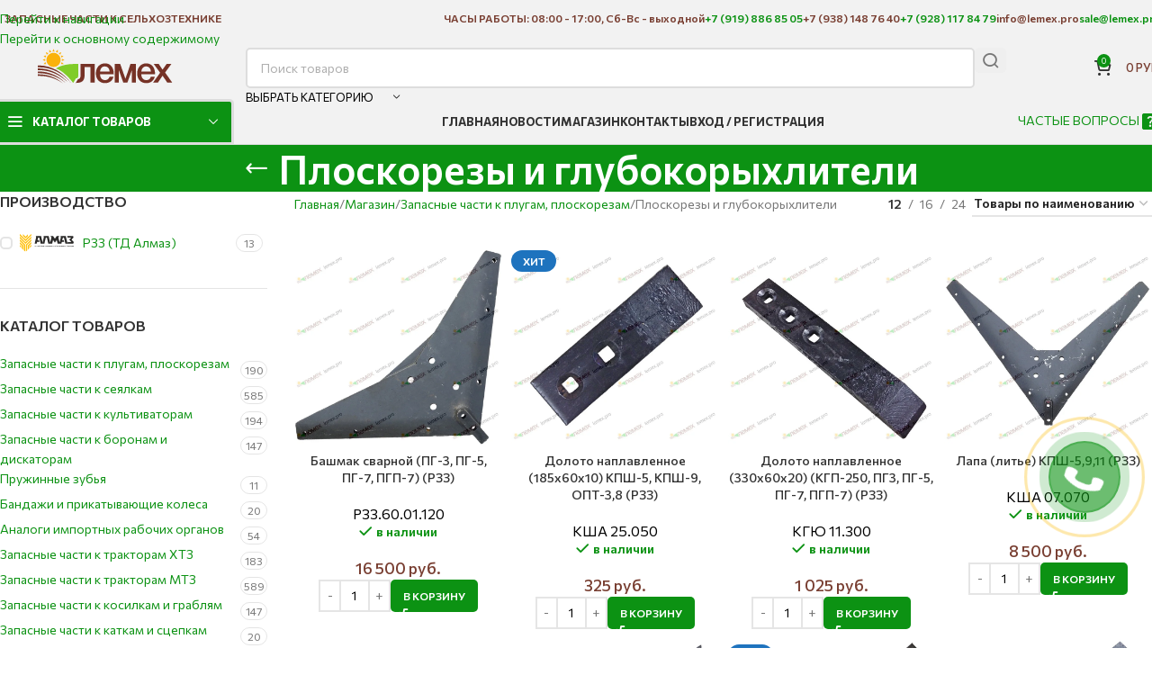

--- FILE ---
content_type: text/html; charset=UTF-8
request_url: https://lemex.pro/product-category/%D0%B7%D0%B0%D0%BF%D0%B0%D1%81%D0%BD%D1%8B%D0%B5-%D1%87%D0%B0%D1%81%D1%82%D0%B8-%D0%BA-%D0%BF%D0%BB%D1%83%D0%B3%D0%B0%D0%BC-%D0%BF%D0%BB%D0%BE%D1%81%D0%BA%D0%BE%D1%80%D0%B5%D0%B7%D0%B0%D0%BC/%D0%B7%D0%B0%D0%BF%D0%B0%D1%81%D0%BD%D1%8B%D0%B5-%D1%87%D0%B0%D1%81%D1%82%D0%B8-%D0%BA-%D0%BF%D0%BB%D0%BE%D1%81%D0%BA%D0%BE%D1%80%D0%B5%D0%B7%D0%B0%D0%BC-%D0%B8-%D0%B3%D0%BB%D1%83%D0%B1%D0%BE%D0%BA/
body_size: 63092
content:
<!DOCTYPE html>
<html lang="ru-RU">
<head>
	<meta charset="UTF-8">
	<link rel="profile" href="https://gmpg.org/xfn/11">
	<link rel="pingback" href="https://lemex.pro/xmlrpc.php">

	<meta name='robots' content='index, follow, max-image-preview:large, max-snippet:-1, max-video-preview:-1' />

	<!-- This site is optimized with the Yoast SEO plugin v26.6 - https://yoast.com/wordpress/plugins/seo/ -->
	<title>купить в компании ООО Лемех.</title>
<style>.flying-press-lazy-bg{background-image:none!important;}</style>


	<meta name="description" content="заказывайте в интернет-магазине Лемех г. Ростов-на-Дону. Оптом и в розницу. Самовывоз и доставка по России. Гарантия качества." />
	<link rel="canonical" href="https://lemex.pro/product-category/запасные-части-к-плугам-плоскорезам/запасные-части-к-плоскорезам-и-глубок/" />
	<link rel="next" href="https://lemex.pro/product-category/%d0%b7%d0%b0%d0%bf%d0%b0%d1%81%d0%bd%d1%8b%d0%b5-%d1%87%d0%b0%d1%81%d1%82%d0%b8-%d0%ba-%d0%bf%d0%bb%d1%83%d0%b3%d0%b0%d0%bc-%d0%bf%d0%bb%d0%be%d1%81%d0%ba%d0%be%d1%80%d0%b5%d0%b7%d0%b0%d0%bc/%d0%b7%d0%b0%d0%bf%d0%b0%d1%81%d0%bd%d1%8b%d0%b5-%d1%87%d0%b0%d1%81%d1%82%d0%b8-%d0%ba-%d0%bf%d0%bb%d0%be%d1%81%d0%ba%d0%be%d1%80%d0%b5%d0%b7%d0%b0%d0%bc-%d0%b8-%d0%b3%d0%bb%d1%83%d0%b1%d0%be%d0%ba/page/2/" />
	<script type="application/ld+json" class="yoast-schema-graph">{"@context":"https://schema.org","@graph":[{"@type":"CollectionPage","@id":"https://lemex.pro/product-category/%d0%b7%d0%b0%d0%bf%d0%b0%d1%81%d0%bd%d1%8b%d0%b5-%d1%87%d0%b0%d1%81%d1%82%d0%b8-%d0%ba-%d0%bf%d0%bb%d1%83%d0%b3%d0%b0%d0%bc-%d0%bf%d0%bb%d0%be%d1%81%d0%ba%d0%be%d1%80%d0%b5%d0%b7%d0%b0%d0%bc/%d0%b7%d0%b0%d0%bf%d0%b0%d1%81%d0%bd%d1%8b%d0%b5-%d1%87%d0%b0%d1%81%d1%82%d0%b8-%d0%ba-%d0%bf%d0%bb%d0%be%d1%81%d0%ba%d0%be%d1%80%d0%b5%d0%b7%d0%b0%d0%bc-%d0%b8-%d0%b3%d0%bb%d1%83%d0%b1%d0%be%d0%ba/","url":"https://lemex.pro/product-category/%d0%b7%d0%b0%d0%bf%d0%b0%d1%81%d0%bd%d1%8b%d0%b5-%d1%87%d0%b0%d1%81%d1%82%d0%b8-%d0%ba-%d0%bf%d0%bb%d1%83%d0%b3%d0%b0%d0%bc-%d0%bf%d0%bb%d0%be%d1%81%d0%ba%d0%be%d1%80%d0%b5%d0%b7%d0%b0%d0%bc/%d0%b7%d0%b0%d0%bf%d0%b0%d1%81%d0%bd%d1%8b%d0%b5-%d1%87%d0%b0%d1%81%d1%82%d0%b8-%d0%ba-%d0%bf%d0%bb%d0%be%d1%81%d0%ba%d0%be%d1%80%d0%b5%d0%b7%d0%b0%d0%bc-%d0%b8-%d0%b3%d0%bb%d1%83%d0%b1%d0%be%d0%ba/","name":"купить в компании ООО Лемех.","isPartOf":{"@id":"https://lemex.pro/#website"},"primaryImageOfPage":{"@id":"https://lemex.pro/product-category/%d0%b7%d0%b0%d0%bf%d0%b0%d1%81%d0%bd%d1%8b%d0%b5-%d1%87%d0%b0%d1%81%d1%82%d0%b8-%d0%ba-%d0%bf%d0%bb%d1%83%d0%b3%d0%b0%d0%bc-%d0%bf%d0%bb%d0%be%d1%81%d0%ba%d0%be%d1%80%d0%b5%d0%b7%d0%b0%d0%bc/%d0%b7%d0%b0%d0%bf%d0%b0%d1%81%d0%bd%d1%8b%d0%b5-%d1%87%d0%b0%d1%81%d1%82%d0%b8-%d0%ba-%d0%bf%d0%bb%d0%be%d1%81%d0%ba%d0%be%d1%80%d0%b5%d0%b7%d0%b0%d0%bc-%d0%b8-%d0%b3%d0%bb%d1%83%d0%b1%d0%be%d0%ba/#primaryimage"},"image":{"@id":"https://lemex.pro/product-category/%d0%b7%d0%b0%d0%bf%d0%b0%d1%81%d0%bd%d1%8b%d0%b5-%d1%87%d0%b0%d1%81%d1%82%d0%b8-%d0%ba-%d0%bf%d0%bb%d1%83%d0%b3%d0%b0%d0%bc-%d0%bf%d0%bb%d0%be%d1%81%d0%ba%d0%be%d1%80%d0%b5%d0%b7%d0%b0%d0%bc/%d0%b7%d0%b0%d0%bf%d0%b0%d1%81%d0%bd%d1%8b%d0%b5-%d1%87%d0%b0%d1%81%d1%82%d0%b8-%d0%ba-%d0%bf%d0%bb%d0%be%d1%81%d0%ba%d0%be%d1%80%d0%b5%d0%b7%d0%b0%d0%bc-%d0%b8-%d0%b3%d0%bb%d1%83%d0%b1%d0%be%d0%ba/#primaryimage"},"thumbnailUrl":"https://lemex.pro/wp-content/uploads/2023/02/РЗЗ.60.01.120-optimized.jpg","description":"заказывайте в интернет-магазине Лемех г. Ростов-на-Дону. Оптом и в розницу. Самовывоз и доставка по России. Гарантия качества.","breadcrumb":{"@id":"https://lemex.pro/product-category/%d0%b7%d0%b0%d0%bf%d0%b0%d1%81%d0%bd%d1%8b%d0%b5-%d1%87%d0%b0%d1%81%d1%82%d0%b8-%d0%ba-%d0%bf%d0%bb%d1%83%d0%b3%d0%b0%d0%bc-%d0%bf%d0%bb%d0%be%d1%81%d0%ba%d0%be%d1%80%d0%b5%d0%b7%d0%b0%d0%bc/%d0%b7%d0%b0%d0%bf%d0%b0%d1%81%d0%bd%d1%8b%d0%b5-%d1%87%d0%b0%d1%81%d1%82%d0%b8-%d0%ba-%d0%bf%d0%bb%d0%be%d1%81%d0%ba%d0%be%d1%80%d0%b5%d0%b7%d0%b0%d0%bc-%d0%b8-%d0%b3%d0%bb%d1%83%d0%b1%d0%be%d0%ba/#breadcrumb"},"inLanguage":"ru-RU"},{"@type":"ImageObject","inLanguage":"ru-RU","@id":"https://lemex.pro/product-category/%d0%b7%d0%b0%d0%bf%d0%b0%d1%81%d0%bd%d1%8b%d0%b5-%d1%87%d0%b0%d1%81%d1%82%d0%b8-%d0%ba-%d0%bf%d0%bb%d1%83%d0%b3%d0%b0%d0%bc-%d0%bf%d0%bb%d0%be%d1%81%d0%ba%d0%be%d1%80%d0%b5%d0%b7%d0%b0%d0%bc/%d0%b7%d0%b0%d0%bf%d0%b0%d1%81%d0%bd%d1%8b%d0%b5-%d1%87%d0%b0%d1%81%d1%82%d0%b8-%d0%ba-%d0%bf%d0%bb%d0%be%d1%81%d0%ba%d0%be%d1%80%d0%b5%d0%b7%d0%b0%d0%bc-%d0%b8-%d0%b3%d0%bb%d1%83%d0%b1%d0%be%d0%ba/#primaryimage","url":"https://lemex.pro/wp-content/uploads/2023/02/РЗЗ.60.01.120-optimized.jpg","contentUrl":"https://lemex.pro/wp-content/uploads/2023/02/РЗЗ.60.01.120-optimized.jpg","width":800,"height":800,"caption":"РЗЗ.60.01.120 Башмак сварной (ПГ-3, ПГ-5, ПГ-7, ПГП-7)"},{"@type":"BreadcrumbList","@id":"https://lemex.pro/product-category/%d0%b7%d0%b0%d0%bf%d0%b0%d1%81%d0%bd%d1%8b%d0%b5-%d1%87%d0%b0%d1%81%d1%82%d0%b8-%d0%ba-%d0%bf%d0%bb%d1%83%d0%b3%d0%b0%d0%bc-%d0%bf%d0%bb%d0%be%d1%81%d0%ba%d0%be%d1%80%d0%b5%d0%b7%d0%b0%d0%bc/%d0%b7%d0%b0%d0%bf%d0%b0%d1%81%d0%bd%d1%8b%d0%b5-%d1%87%d0%b0%d1%81%d1%82%d0%b8-%d0%ba-%d0%bf%d0%bb%d0%be%d1%81%d0%ba%d0%be%d1%80%d0%b5%d0%b7%d0%b0%d0%bc-%d0%b8-%d0%b3%d0%bb%d1%83%d0%b1%d0%be%d0%ba/#breadcrumb","itemListElement":[{"@type":"ListItem","position":1,"name":"Главная страница","item":"https://lemex.pro/"},{"@type":"ListItem","position":2,"name":"Запасные части к плугам, плоскорезам","item":"https://lemex.pro/product-category/%d0%b7%d0%b0%d0%bf%d0%b0%d1%81%d0%bd%d1%8b%d0%b5-%d1%87%d0%b0%d1%81%d1%82%d0%b8-%d0%ba-%d0%bf%d0%bb%d1%83%d0%b3%d0%b0%d0%bc-%d0%bf%d0%bb%d0%be%d1%81%d0%ba%d0%be%d1%80%d0%b5%d0%b7%d0%b0%d0%bc/"},{"@type":"ListItem","position":3,"name":"Плоскорезы и глубокорыхлители"}]},{"@type":"WebSite","@id":"https://lemex.pro/#website","url":"https://lemex.pro/","name":"ООО Лемех - запасные части для сельхозтехники","description":"Запасные части для сельхозтехники","publisher":{"@id":"https://lemex.pro/#organization"},"potentialAction":[{"@type":"SearchAction","target":{"@type":"EntryPoint","urlTemplate":"https://lemex.pro/?s={search_term_string}"},"query-input":{"@type":"PropertyValueSpecification","valueRequired":true,"valueName":"search_term_string"}}],"inLanguage":"ru-RU"},{"@type":"Organization","@id":"https://lemex.pro/#organization","name":"ООО \"Лемех\"","url":"https://lemex.pro/","logo":{"@type":"ImageObject","inLanguage":"ru-RU","@id":"https://lemex.pro/#/schema/logo/image/","url":"https://lemex.pro/wp-content/uploads/2020/11/lemex-2-optimized.jpg","contentUrl":"https://lemex.pro/wp-content/uploads/2020/11/lemex-2-optimized.jpg","width":755,"height":915,"caption":"ООО \"Лемех\""},"image":{"@id":"https://lemex.pro/#/schema/logo/image/"}}]}</script>
	<!-- / Yoast SEO plugin. -->


<style id='wp-img-auto-sizes-contain-inline-css' type='text/css'>img:is([sizes=auto i],[sizes^="auto," i]){contain-intrinsic-size:3000px 1500px}
/*# sourceURL=wp-img-auto-sizes-contain-inline-css */</style>
<style id='wp-block-library-inline-css' type='text/css'>:root{--wp-block-synced-color:#7a00df;--wp-block-synced-color--rgb:122,0,223;--wp-bound-block-color:var(--wp-block-synced-color);--wp-editor-canvas-background:#ddd;--wp-admin-theme-color:#007cba;--wp-admin-theme-color--rgb:0,124,186;--wp-admin-theme-color-darker-10:#006ba1;--wp-admin-theme-color-darker-10--rgb:0,107,160.5;--wp-admin-theme-color-darker-20:#005a87;--wp-admin-theme-color-darker-20--rgb:0,90,135;--wp-admin-border-width-focus:2px}@media (min-resolution:192dpi){:root{--wp-admin-border-width-focus:1.5px}}.wp-element-button{cursor:pointer}:root .has-very-light-gray-background-color{background-color:#eee}:root .has-very-dark-gray-background-color{background-color:#313131}:root .has-very-light-gray-color{color:#eee}:root .has-very-dark-gray-color{color:#313131}:root .has-vivid-green-cyan-to-vivid-cyan-blue-gradient-background{background:linear-gradient(135deg,#00d084,#0693e3)}:root .has-purple-crush-gradient-background{background:linear-gradient(135deg,#34e2e4,#4721fb 50%,#ab1dfe)}:root .has-hazy-dawn-gradient-background{background:linear-gradient(135deg,#faaca8,#dad0ec)}:root .has-subdued-olive-gradient-background{background:linear-gradient(135deg,#fafae1,#67a671)}:root .has-atomic-cream-gradient-background{background:linear-gradient(135deg,#fdd79a,#004a59)}:root .has-nightshade-gradient-background{background:linear-gradient(135deg,#330968,#31cdcf)}:root .has-midnight-gradient-background{background:linear-gradient(135deg,#020381,#2874fc)}:root{--wp--preset--font-size--normal:16px;--wp--preset--font-size--huge:42px}.has-regular-font-size{font-size:1em}.has-larger-font-size{font-size:2.625em}.has-normal-font-size{font-size:var(--wp--preset--font-size--normal)}.has-huge-font-size{font-size:var(--wp--preset--font-size--huge)}.has-text-align-center{text-align:center}.has-text-align-left{text-align:left}.has-text-align-right{text-align:right}.has-fit-text{white-space:nowrap!important}#end-resizable-editor-section{display:none}.aligncenter{clear:both}.items-justified-left{justify-content:flex-start}.items-justified-center{justify-content:center}.items-justified-right{justify-content:flex-end}.items-justified-space-between{justify-content:space-between}.screen-reader-text{border:0;clip-path:inset(50%);height:1px;margin:-1px;overflow:hidden;padding:0;position:absolute;width:1px;word-wrap:normal!important}.screen-reader-text:focus{background-color:#ddd;clip-path:none;color:#444;display:block;font-size:1em;height:auto;left:5px;line-height:normal;padding:15px 23px 14px;text-decoration:none;top:5px;width:auto;z-index:100000}html :where(.has-border-color){border-style:solid}html :where([style*=border-top-color]){border-top-style:solid}html :where([style*=border-right-color]){border-right-style:solid}html :where([style*=border-bottom-color]){border-bottom-style:solid}html :where([style*=border-left-color]){border-left-style:solid}html :where([style*=border-width]){border-style:solid}html :where([style*=border-top-width]){border-top-style:solid}html :where([style*=border-right-width]){border-right-style:solid}html :where([style*=border-bottom-width]){border-bottom-style:solid}html :where([style*=border-left-width]){border-left-style:solid}html :where(img[class*=wp-image-]){height:auto;max-width:100%}:where(figure){margin:0 0 1em}html :where(.is-position-sticky){--wp-admin--admin-bar--position-offset:var(--wp-admin--admin-bar--height,0px)}@media screen and (max-width:600px){html :where(.is-position-sticky){--wp-admin--admin-bar--position-offset:0px}}

/*# sourceURL=wp-block-library-inline-css */</style><style id='wp-block-latest-posts-inline-css' type='text/css'>.wp-block-latest-posts{box-sizing:border-box}.wp-block-latest-posts.alignleft{margin-right:2em}.wp-block-latest-posts.alignright{margin-left:2em}.wp-block-latest-posts.wp-block-latest-posts__list{list-style:none}.wp-block-latest-posts.wp-block-latest-posts__list li{clear:both;overflow-wrap:break-word}.wp-block-latest-posts.is-grid{display:flex;flex-wrap:wrap}.wp-block-latest-posts.is-grid li{margin:0 1.25em 1.25em 0;width:100%}@media (min-width:600px){.wp-block-latest-posts.columns-2 li{width:calc(50% - .625em)}.wp-block-latest-posts.columns-2 li:nth-child(2n){margin-right:0}.wp-block-latest-posts.columns-3 li{width:calc(33.33333% - .83333em)}.wp-block-latest-posts.columns-3 li:nth-child(3n){margin-right:0}.wp-block-latest-posts.columns-4 li{width:calc(25% - .9375em)}.wp-block-latest-posts.columns-4 li:nth-child(4n){margin-right:0}.wp-block-latest-posts.columns-5 li{width:calc(20% - 1em)}.wp-block-latest-posts.columns-5 li:nth-child(5n){margin-right:0}.wp-block-latest-posts.columns-6 li{width:calc(16.66667% - 1.04167em)}.wp-block-latest-posts.columns-6 li:nth-child(6n){margin-right:0}}:root :where(.wp-block-latest-posts.is-grid){padding:0}:root :where(.wp-block-latest-posts.wp-block-latest-posts__list){padding-left:0}.wp-block-latest-posts__post-author,.wp-block-latest-posts__post-date{display:block;font-size:.8125em}.wp-block-latest-posts__post-excerpt,.wp-block-latest-posts__post-full-content{margin-bottom:1em;margin-top:.5em}.wp-block-latest-posts__featured-image a{display:inline-block}.wp-block-latest-posts__featured-image img{height:auto;max-width:100%;width:auto}.wp-block-latest-posts__featured-image.alignleft{float:left;margin-right:1em}.wp-block-latest-posts__featured-image.alignright{float:right;margin-left:1em}.wp-block-latest-posts__featured-image.aligncenter{margin-bottom:1em;text-align:center}
/*# sourceURL=https://lemex.pro/wp-includes/blocks/latest-posts/style.min.css */</style>
<link rel='stylesheet' id='wc-blocks-style-css' href='https://lemex.pro/wp-content/cache/flying-press/e2d671c403c7.wc-blocks.css' type='text/css' media='all' />
<style id='global-styles-inline-css' type='text/css'>:root{--wp--preset--aspect-ratio--square: 1;--wp--preset--aspect-ratio--4-3: 4/3;--wp--preset--aspect-ratio--3-4: 3/4;--wp--preset--aspect-ratio--3-2: 3/2;--wp--preset--aspect-ratio--2-3: 2/3;--wp--preset--aspect-ratio--16-9: 16/9;--wp--preset--aspect-ratio--9-16: 9/16;--wp--preset--color--black: #000000;--wp--preset--color--cyan-bluish-gray: #abb8c3;--wp--preset--color--white: #ffffff;--wp--preset--color--pale-pink: #f78da7;--wp--preset--color--vivid-red: #cf2e2e;--wp--preset--color--luminous-vivid-orange: #ff6900;--wp--preset--color--luminous-vivid-amber: #fcb900;--wp--preset--color--light-green-cyan: #7bdcb5;--wp--preset--color--vivid-green-cyan: #00d084;--wp--preset--color--pale-cyan-blue: #8ed1fc;--wp--preset--color--vivid-cyan-blue: #0693e3;--wp--preset--color--vivid-purple: #9b51e0;--wp--preset--gradient--vivid-cyan-blue-to-vivid-purple: linear-gradient(135deg,rgb(6,147,227) 0%,rgb(155,81,224) 100%);--wp--preset--gradient--light-green-cyan-to-vivid-green-cyan: linear-gradient(135deg,rgb(122,220,180) 0%,rgb(0,208,130) 100%);--wp--preset--gradient--luminous-vivid-amber-to-luminous-vivid-orange: linear-gradient(135deg,rgb(252,185,0) 0%,rgb(255,105,0) 100%);--wp--preset--gradient--luminous-vivid-orange-to-vivid-red: linear-gradient(135deg,rgb(255,105,0) 0%,rgb(207,46,46) 100%);--wp--preset--gradient--very-light-gray-to-cyan-bluish-gray: linear-gradient(135deg,rgb(238,238,238) 0%,rgb(169,184,195) 100%);--wp--preset--gradient--cool-to-warm-spectrum: linear-gradient(135deg,rgb(74,234,220) 0%,rgb(151,120,209) 20%,rgb(207,42,186) 40%,rgb(238,44,130) 60%,rgb(251,105,98) 80%,rgb(254,248,76) 100%);--wp--preset--gradient--blush-light-purple: linear-gradient(135deg,rgb(255,206,236) 0%,rgb(152,150,240) 100%);--wp--preset--gradient--blush-bordeaux: linear-gradient(135deg,rgb(254,205,165) 0%,rgb(254,45,45) 50%,rgb(107,0,62) 100%);--wp--preset--gradient--luminous-dusk: linear-gradient(135deg,rgb(255,203,112) 0%,rgb(199,81,192) 50%,rgb(65,88,208) 100%);--wp--preset--gradient--pale-ocean: linear-gradient(135deg,rgb(255,245,203) 0%,rgb(182,227,212) 50%,rgb(51,167,181) 100%);--wp--preset--gradient--electric-grass: linear-gradient(135deg,rgb(202,248,128) 0%,rgb(113,206,126) 100%);--wp--preset--gradient--midnight: linear-gradient(135deg,rgb(2,3,129) 0%,rgb(40,116,252) 100%);--wp--preset--font-size--small: 13px;--wp--preset--font-size--medium: 20px;--wp--preset--font-size--large: 36px;--wp--preset--font-size--x-large: 42px;--wp--preset--spacing--20: 0.44rem;--wp--preset--spacing--30: 0.67rem;--wp--preset--spacing--40: 1rem;--wp--preset--spacing--50: 1.5rem;--wp--preset--spacing--60: 2.25rem;--wp--preset--spacing--70: 3.38rem;--wp--preset--spacing--80: 5.06rem;--wp--preset--shadow--natural: 6px 6px 9px rgba(0, 0, 0, 0.2);--wp--preset--shadow--deep: 12px 12px 50px rgba(0, 0, 0, 0.4);--wp--preset--shadow--sharp: 6px 6px 0px rgba(0, 0, 0, 0.2);--wp--preset--shadow--outlined: 6px 6px 0px -3px rgb(255, 255, 255), 6px 6px rgb(0, 0, 0);--wp--preset--shadow--crisp: 6px 6px 0px rgb(0, 0, 0);}:where(body) { margin: 0; }.wp-site-blocks > .alignleft { float: left; margin-right: 2em; }.wp-site-blocks > .alignright { float: right; margin-left: 2em; }.wp-site-blocks > .aligncenter { justify-content: center; margin-left: auto; margin-right: auto; }:where(.is-layout-flex){gap: 0.5em;}:where(.is-layout-grid){gap: 0.5em;}.is-layout-flow > .alignleft{float: left;margin-inline-start: 0;margin-inline-end: 2em;}.is-layout-flow > .alignright{float: right;margin-inline-start: 2em;margin-inline-end: 0;}.is-layout-flow > .aligncenter{margin-left: auto !important;margin-right: auto !important;}.is-layout-constrained > .alignleft{float: left;margin-inline-start: 0;margin-inline-end: 2em;}.is-layout-constrained > .alignright{float: right;margin-inline-start: 2em;margin-inline-end: 0;}.is-layout-constrained > .aligncenter{margin-left: auto !important;margin-right: auto !important;}.is-layout-constrained > :where(:not(.alignleft):not(.alignright):not(.alignfull)){margin-left: auto !important;margin-right: auto !important;}body .is-layout-flex{display: flex;}.is-layout-flex{flex-wrap: wrap;align-items: center;}.is-layout-flex > :is(*, div){margin: 0;}body .is-layout-grid{display: grid;}.is-layout-grid > :is(*, div){margin: 0;}body{padding-top: 0px;padding-right: 0px;padding-bottom: 0px;padding-left: 0px;}a:where(:not(.wp-element-button)){text-decoration: none;}:root :where(.wp-element-button, .wp-block-button__link){background-color: #32373c;border-width: 0;color: #fff;font-family: inherit;font-size: inherit;font-style: inherit;font-weight: inherit;letter-spacing: inherit;line-height: inherit;padding-top: calc(0.667em + 2px);padding-right: calc(1.333em + 2px);padding-bottom: calc(0.667em + 2px);padding-left: calc(1.333em + 2px);text-decoration: none;text-transform: inherit;}.has-black-color{color: var(--wp--preset--color--black) !important;}.has-cyan-bluish-gray-color{color: var(--wp--preset--color--cyan-bluish-gray) !important;}.has-white-color{color: var(--wp--preset--color--white) !important;}.has-pale-pink-color{color: var(--wp--preset--color--pale-pink) !important;}.has-vivid-red-color{color: var(--wp--preset--color--vivid-red) !important;}.has-luminous-vivid-orange-color{color: var(--wp--preset--color--luminous-vivid-orange) !important;}.has-luminous-vivid-amber-color{color: var(--wp--preset--color--luminous-vivid-amber) !important;}.has-light-green-cyan-color{color: var(--wp--preset--color--light-green-cyan) !important;}.has-vivid-green-cyan-color{color: var(--wp--preset--color--vivid-green-cyan) !important;}.has-pale-cyan-blue-color{color: var(--wp--preset--color--pale-cyan-blue) !important;}.has-vivid-cyan-blue-color{color: var(--wp--preset--color--vivid-cyan-blue) !important;}.has-vivid-purple-color{color: var(--wp--preset--color--vivid-purple) !important;}.has-black-background-color{background-color: var(--wp--preset--color--black) !important;}.has-cyan-bluish-gray-background-color{background-color: var(--wp--preset--color--cyan-bluish-gray) !important;}.has-white-background-color{background-color: var(--wp--preset--color--white) !important;}.has-pale-pink-background-color{background-color: var(--wp--preset--color--pale-pink) !important;}.has-vivid-red-background-color{background-color: var(--wp--preset--color--vivid-red) !important;}.has-luminous-vivid-orange-background-color{background-color: var(--wp--preset--color--luminous-vivid-orange) !important;}.has-luminous-vivid-amber-background-color{background-color: var(--wp--preset--color--luminous-vivid-amber) !important;}.has-light-green-cyan-background-color{background-color: var(--wp--preset--color--light-green-cyan) !important;}.has-vivid-green-cyan-background-color{background-color: var(--wp--preset--color--vivid-green-cyan) !important;}.has-pale-cyan-blue-background-color{background-color: var(--wp--preset--color--pale-cyan-blue) !important;}.has-vivid-cyan-blue-background-color{background-color: var(--wp--preset--color--vivid-cyan-blue) !important;}.has-vivid-purple-background-color{background-color: var(--wp--preset--color--vivid-purple) !important;}.has-black-border-color{border-color: var(--wp--preset--color--black) !important;}.has-cyan-bluish-gray-border-color{border-color: var(--wp--preset--color--cyan-bluish-gray) !important;}.has-white-border-color{border-color: var(--wp--preset--color--white) !important;}.has-pale-pink-border-color{border-color: var(--wp--preset--color--pale-pink) !important;}.has-vivid-red-border-color{border-color: var(--wp--preset--color--vivid-red) !important;}.has-luminous-vivid-orange-border-color{border-color: var(--wp--preset--color--luminous-vivid-orange) !important;}.has-luminous-vivid-amber-border-color{border-color: var(--wp--preset--color--luminous-vivid-amber) !important;}.has-light-green-cyan-border-color{border-color: var(--wp--preset--color--light-green-cyan) !important;}.has-vivid-green-cyan-border-color{border-color: var(--wp--preset--color--vivid-green-cyan) !important;}.has-pale-cyan-blue-border-color{border-color: var(--wp--preset--color--pale-cyan-blue) !important;}.has-vivid-cyan-blue-border-color{border-color: var(--wp--preset--color--vivid-cyan-blue) !important;}.has-vivid-purple-border-color{border-color: var(--wp--preset--color--vivid-purple) !important;}.has-vivid-cyan-blue-to-vivid-purple-gradient-background{background: var(--wp--preset--gradient--vivid-cyan-blue-to-vivid-purple) !important;}.has-light-green-cyan-to-vivid-green-cyan-gradient-background{background: var(--wp--preset--gradient--light-green-cyan-to-vivid-green-cyan) !important;}.has-luminous-vivid-amber-to-luminous-vivid-orange-gradient-background{background: var(--wp--preset--gradient--luminous-vivid-amber-to-luminous-vivid-orange) !important;}.has-luminous-vivid-orange-to-vivid-red-gradient-background{background: var(--wp--preset--gradient--luminous-vivid-orange-to-vivid-red) !important;}.has-very-light-gray-to-cyan-bluish-gray-gradient-background{background: var(--wp--preset--gradient--very-light-gray-to-cyan-bluish-gray) !important;}.has-cool-to-warm-spectrum-gradient-background{background: var(--wp--preset--gradient--cool-to-warm-spectrum) !important;}.has-blush-light-purple-gradient-background{background: var(--wp--preset--gradient--blush-light-purple) !important;}.has-blush-bordeaux-gradient-background{background: var(--wp--preset--gradient--blush-bordeaux) !important;}.has-luminous-dusk-gradient-background{background: var(--wp--preset--gradient--luminous-dusk) !important;}.has-pale-ocean-gradient-background{background: var(--wp--preset--gradient--pale-ocean) !important;}.has-electric-grass-gradient-background{background: var(--wp--preset--gradient--electric-grass) !important;}.has-midnight-gradient-background{background: var(--wp--preset--gradient--midnight) !important;}.has-small-font-size{font-size: var(--wp--preset--font-size--small) !important;}.has-medium-font-size{font-size: var(--wp--preset--font-size--medium) !important;}.has-large-font-size{font-size: var(--wp--preset--font-size--large) !important;}.has-x-large-font-size{font-size: var(--wp--preset--font-size--x-large) !important;}
/*# sourceURL=global-styles-inline-css */</style>

<style id='woocommerce-inline-inline-css' type='text/css'>.woocommerce form .form-row .required { visibility: visible; }
/*# sourceURL=woocommerce-inline-inline-css */</style>
<style id='wd-style-base-file-inline-css' type='text/css'>:root{--wd-text-line-height: 1.6;--wd-link-decor: underline var(--wd-link-decor-style, none) var(--wd-link-decor-color, currentColor);--wd-link-decor-hover: underline var(--wd-link-decor-style-hover, none) var(--wd-link-decor-color-hover, var(--wd-link-decor-color, currentColor));--wd-brd-radius: .001px;--wd-form-height: 42px;--wd-form-color: inherit;--wd-form-placeholder-color: inherit;--wd-form-bg: transparent;--wd-form-brd-color: rgba(0,0,0,0.1);--wd-form-brd-color-focus: rgba(0,0,0,0.15);--wd-form-chevron: url([data-uri]);--wd-navigation-color: 51,51,51;--wd-main-bgcolor: #fff;--wd-scroll-w: .001px;--wd-admin-bar-h: .001px;--wd-block-spacing: 20px;--wd-header-banner-mt: .001px;--wd-sticky-nav-w: .001px;--color-white: #fff;--color-gray-100: #f7f7f7;--color-gray-200: #f1f1f1;--color-gray-300: #bbb;--color-gray-400: #a5a5a5;--color-gray-500: #767676;--color-gray-600: #666;--color-gray-700: #555;--color-gray-800: #333;--color-gray-900: #242424;--color-white-rgb: 255,255,255;--color-black-rgb: 0,0,0;--bgcolor-white: #fff;--bgcolor-gray-100: #f7f7f7;--bgcolor-gray-200: #f7f7f7;--bgcolor-gray-300: #f1f1f1;--bgcolor-black-rgb: 0,0,0;--bgcolor-white-rgb: 255,255,255;--brdcolor-gray-200: rgba(0,0,0,0.075);--brdcolor-gray-300: rgba(0,0,0,0.105);--brdcolor-gray-400: rgba(0,0,0,0.12);--brdcolor-gray-500: rgba(0,0,0,0.2);--wd-start: start;--wd-end: end;--wd-center: center;--wd-stretch: stretch}html,body,div,span,applet,object,iframe,h1,h2,h3,h4,h5,h6,p,blockquote,pre,a,abbr,acronym,address,big,cite,code,del,dfn,em,img,ins,kbd,q,s,samp,small,strike,strong,sub,sup,tt,var,b,u,i,center,dl,dt,dd,ol,ul,li,fieldset,form,label,legend,table,caption,tbody,tfoot,thead,tr,th,td,article,aside,canvas,details,embed,figure,figcaption,footer,header,hgroup,menu,nav,output,ruby,section,summary,time,mark,audio,video{margin:0;padding:0;border:0;vertical-align:baseline;font:inherit;font-size:100%}*,*:before,*:after{-webkit-box-sizing:border-box;-moz-box-sizing:border-box;box-sizing:border-box}html{line-height:1;-webkit-text-size-adjust:100%;-webkit-tap-highlight-color:transparent;font-family:sans-serif;overflow-x:hidden;overflow-y:scroll;font-size:var(--wd-text-font-size)}ol,ul{list-style:none}caption{vertical-align:middle;text-align:left}q,blockquote{quotes:none}q:before,q:after,blockquote:before,blockquote:after{content:"";content:none}a img{border:none}article,aside,details,figcaption,figure,footer,header,hgroup,main,menu,nav,section,summary{display:block}a,button,input{touch-action:manipulation}button,input,optgroup,select,textarea{margin:0;color:inherit;font:inherit}button{overflow:visible}button,html input[type="button"],input[type="reset"],input[type="submit"]{cursor:pointer;-webkit-appearance:button}button::-moz-focus-inner,input::-moz-focus-inner{padding:0;border:0;padding:0;border:0}body{margin:0;background-color:#fff;color:var(--wd-text-color);text-rendering:optimizeLegibility;font-weight:var(--wd-text-font-weight);font-style:var(--wd-text-font-style);font-size:var(--wd-text-font-size);font-family:var(--wd-text-font);-webkit-font-smoothing:antialiased;-moz-osx-font-smoothing:grayscale;line-height:var(--wd-text-line-height)}@supports (overflow: clip){body{overflow-x:clip}}:is(body){height:auto}p{margin-bottom:var(--wd-tags-mb, 20px)}a{color:var(--wd-link-color);transition:all .25s ease;text-decoration:var(--wd-link-decor);-webkit-text-decoration:var(--wd-link-decor)}a:is(:hover,:focus,:active){outline:none;text-decoration:var(--wd-link-decor-hover);-webkit-text-decoration:var(--wd-link-decor-hover)}a:hover{color:var(--wd-link-color-hover)}a:focus{outline:none}:is(h1,h2,h3,h4,h5,h6,.title) a{color:inherit;text-decoration:none}:is(h1,h2,h3,h4,h5,h6,.title) a:hover{color:var(--wd-link-color-hover)}label{display:block;margin-bottom:5px;color:var(--wd-title-color);vertical-align:middle;font-weight:400}em{font-style:italic}big{font-size:larger}abbr{border-bottom:1px dotted;color:#D62432;text-decoration:none}acronym{border-bottom:1px dotted;text-decoration:none}.required{border:none;color:#E01020;font-size:16px;line-height:1}.optional{position:relative;top:-5px;font-size:.8em;color:var(--color-gray-300)}abbr[title]{border:none}dl{margin-bottom:20px;margin-bottom:20px}strong,b{font-weight:600}mark{display:inline-block;padding:5px 8px;background-color:#f7f7f7;color:#242424;font-weight:600;line-height:1}code,kbd{padding:2px 5px}code,kbd,pre,samp{-webkit-hyphens:none;hyphens:none;font-family:monospace, serif}ins{text-decoration:none}pre{overflow:auto;margin-bottom:20px;padding:20px;background:#f7f7f7;text-align:left;white-space:pre;white-space:pre-wrap;word-wrap:break-word}dfn{font-style:italic}sub,sup{position:relative;vertical-align:baseline;font-size:75%;line-height:1}sup{top:-.25em}sub{bottom:-.25em}var{font-style:italic}small{font-size:80%}hr{margin-top:20px;margin-bottom:20px;border:none;border-bottom:1px solid currentColor;opacity:.2}iframe,embed{max-width:100%}blockquote{margin-bottom:20px;padding-left:30px;border-left:2px solid var(--wd-primary-color);text-align:left;font-size:110%;--wd-tags-mb: 10px}blockquote cite{display:block;margin-top:10px;color:var(--wd-primary-color);font-weight:600;font-size:90%}blockquote cite a{color:inherit}cite{font-style:italic}address{margin-bottom:20px;font-style:italic;font-size:1.1em;line-height:1.8}fieldset{margin-bottom:20px;padding:20px 40px;border:2px solid var(--brdcolor-gray-300);border-radius:var(--wd-brd-radius)}fieldset legend{margin-bottom:0;padding-right:15px;padding-left:15px;width:auto}legend{text-transform:uppercase;font-size:22px}video{display:block}audio,canvas,progress{display:inline-block;vertical-align:baseline}audio:not([controls]){display:none;height:0}img{max-width:100%;height:auto;border:0;vertical-align:middle}.svg-icon{display:inline-block}.svg-icon svg{width:inherit !important;height:inherit !important}svg:not(:root){overflow:hidden}h1{font-size:28px}h2{font-size:24px}h3{font-size:22px}h4{font-size:18px}h5{font-size:16px}h6{font-size:12px}.wd-entities-title a{color:inherit}.wd-el-title{display:flex !important;align-items:center;gap:10px;font-size:22px}.wd-el-title .img-wrapper{display:flex;flex:0 0 auto}.wd-el-title .img-wrapper img{min-width:18px}.wd-label{color:var(--color-gray-800);font-weight:600}legend,h1,h2,h3,h4,h5,h6,.title{display:block;margin-bottom:var(--wd-tags-mb, 20px);color:var(--wd-title-color);text-transform:var(--wd-title-transform);font-weight:var(--wd-title-font-weight);font-style:var(--wd-title-font-style);font-family:var(--wd-title-font);line-height:1.4}.wd-entities-title{--wd-link-decor: none;--wd-link-decor-hover: none;display:block;color:var(--wd-entities-title-color);word-wrap:break-word;font-weight:var(--wd-entities-title-font-weight);font-style:var(--wd-entities-title-font-style);font-family:var(--wd-entities-title-font);text-transform:var(--wd-entities-title-transform);line-height:1.4}a.wd-entities-title:hover,.wd-entities-title a:hover{color:var(--wd-entities-title-color-hover)}:is(ul,ol){margin-bottom:var(--list-mb);padding-left:var(--li-pl);--list-mb: 20px;--li-mb: 10px;--li-pl: 17px}:is(ul,ol) li{margin-bottom:var(--li-mb)}:is(ul,ol) li:last-child{margin-bottom:0}li>:is(ul,ol){margin-top:var(--li-mb);margin-bottom:0}ul{list-style:disc}ol{list-style:decimal}dl dt{color:var(--color-gray-800);font-weight:600}dl dd{margin-bottom:20px}.unordered-list{list-style:none;--li-pl: 0}.unordered-list ul,.unordered-list ol{margin-left:20px;list-style:none;--li-pl: 0}.unordered-list li:before{margin-right:10px;font-size:8px;content:"\f113";font-family:"woodmart-font"}.wd-sub-menu ul,.textwidget .menu{--li-pl: 0;list-style:none}.wd-sub-menu ul{--list-mb: 0;--li-mb: 0}.wd-align{text-align:var(--wd-align)}.text-center{--content-align: center;--wd-align: center;--text-align: center;text-align:var(--text-align)}.text-right{--text-align: right;text-align:var(--text-align);--content-align: flex-end;--wd-align: flex-end}.text-left{--text-align: left;text-align:var(--text-align);--content-align: flex-start;--wd-align: flex-start}[class*="color-scheme-light"]{--color-white: #000;--color-gray-100: rgba(255,255,255,0.1);--color-gray-200: rgba(255,255,255,0.2);--color-gray-300: rgba(255,255,255,0.5);--color-gray-400: rgba(255,255,255,0.6);--color-gray-500: rgba(255,255,255,0.7);--color-gray-600: rgba(255,255,255,0.8);--color-gray-700: rgba(255,255,255,0.9);--color-gray-800: #fff;--color-gray-900: #fff;--color-white-rgb: 0,0,0;--color-black-rgb: 255,255,255;--bgcolor-black-rgb: 255,255,255;--bgcolor-white-rgb: 0,0,0;--bgcolor-white: #0f0f0f;--bgcolor-gray-100: #0a0a0a;--bgcolor-gray-200: #121212;--bgcolor-gray-300: #141414;--brdcolor-gray-200: rgba(255,255,255,0.1);--brdcolor-gray-300: rgba(255,255,255,0.15);--brdcolor-gray-400: rgba(255,255,255,0.25);--brdcolor-gray-500: rgba(255,255,255,0.3);--wd-text-color: rgba(255,255,255,0.8);--wd-title-color: #fff;--wd-widget-title-color: var(--wd-title-color);--wd-entities-title-color: #fff;--wd-entities-title-color-hover: rgba(255,255,255,0.8);--wd-link-color: rgba(255,255,255,0.9);--wd-link-color-hover: #fff;--wd-form-brd-color: rgba(255,255,255,0.2);--wd-form-brd-color-focus: rgba(255,255,255,0.3);--wd-form-placeholder-color: rgba(255,255,255,0.6);--wd-form-chevron: url([data-uri]);--wd-main-bgcolor: #1a1a1a;--wd-navigation-color: 255,255,255;color:var(--wd-text-color)}.color-scheme-dark{--color-white: #fff;--color-gray-100: #f7f7f7;--color-gray-200: #f1f1f1;--color-gray-300: #bbb;--color-gray-400: #a5a5a5;--color-gray-500: #767676;--color-gray-600: #666;--color-gray-700: #555;--color-gray-800: #333;--color-gray-900: #242424;--color-white-rgb: 255,255,255;--color-black-rgb: 0,0,0;--bgcolor-white: #fff;--bgcolor-gray-100: #f7f7f7;--bgcolor-gray-200: #f7f7f7;--bgcolor-gray-300: #f1f1f1;--bgcolor-black-rgb: 0,0,0;--bgcolor-white-rgb: 255,255,255;--brdcolor-gray-200: rgba(0,0,0,0.075);--brdcolor-gray-300: rgba(0,0,0,0.105);--brdcolor-gray-400: rgba(0,0,0,0.12);--brdcolor-gray-500: rgba(0,0,0,0.2);--wd-text-color: #767676;--wd-title-color: #242424;--wd-entities-title-color: #333;--wd-entities-title-color-hover: rgba(51,51,51,0.65);--wd-link-color: #333;--wd-link-color-hover: #242424;--wd-form-brd-color: rgba(0,0,0,0.1);--wd-form-brd-color-focus: rgba(0,0,0,0.15);--wd-form-placeholder-color: #767676;--wd-navigation-color: 51,51,51;color:var(--wd-text-color)}.wd-fill{position:absolute;inset:0}.wd-hide{display:none !important}.wd-set-mb{--wd-mb: 15px}.wd-set-mb>*{margin-bottom:var(--wd-mb)}.reset-last-child>*:last-child{margin-bottom:0}.clear{clear:both;width:100%}@keyframes wd-rotate{100%{transform:rotate(360deg)}}@keyframes wd-fadeIn{from{opacity:0}to{opacity:1}}@keyframes wd-fadeInBottomShort{from{transform:translate3d(0, 20px, 0)}to{transform:none}}table{margin-bottom:35px;width:100%;border-spacing:0;border-collapse:collapse;line-height:1.4}table th{padding:15px 10px;border-bottom:2px solid var(--brdcolor-gray-200);color:var(--wd-title-color);text-transform:uppercase;font-size:16px;font-weight:var(--wd-title-font-weight);font-style:var(--wd-title-font-style);font-family:var(--wd-title-font);vertical-align:middle;text-align:start}table td{padding:15px 12px;border-bottom:1px solid var(--brdcolor-gray-300);vertical-align:middle;text-align:start}table :is(tbody,tfoot) th{border-bottom:1px solid var(--brdcolor-gray-300);text-transform:none;font-size:inherit}.responsive-table{overflow-x:auto;margin-bottom:35px}.responsive-table table{margin-bottom:0}.responsive-table .responsive-table{overflow-x:visible;margin-bottom:0}input[type='email'],input[type='search'],input[type='number'],input[type='url'],input[type='tel'],input[type='text'],input[type='password'],:root textarea,:root select{-webkit-appearance:none;-moz-appearance:none;appearance:none}input[type='email'],input[type='date'],input[type='search'],input[type='number'],input[type='text'],input[type='tel'],input[type='url'],input[type='password'],:root textarea,:root select{padding:0 15px;max-width:100%;width:100%;height:var(--wd-form-height);border:var(--wd-form-brd-width) solid var(--wd-form-brd-color);border-radius:var(--wd-form-brd-radius);background-color:var(--wd-form-bg);box-shadow:none;color:var(--wd-form-color);vertical-align:middle;font-size:14px;transition:border-color .5s ease}input[type='email']:focus,input[type='date']:focus,input[type='search']:focus,input[type='number']:focus,input[type='text']:focus,input[type='tel']:focus,input[type='url']:focus,input[type='password']:focus,:root textarea:focus,:root select:focus{outline:none;border-color:var(--wd-form-brd-color-focus);transition:border-color .4s ease}::-webkit-input-placeholder{color:var(--wd-form-placeholder-color)}::-moz-placeholder{color:var(--wd-form-placeholder-color)}:-moz-placeholder{color:var(--wd-form-placeholder-color)}input[type="radio"],input[type="checkbox"]{box-sizing:border-box;margin-top:0;padding:0;vertical-align:middle;margin-inline-end:5px;cursor:pointer}input[type="search"]{box-sizing:content-box;-webkit-appearance:textfield}input[type="search"]::-webkit-search-cancel-button,input[type="search"]::-webkit-search-decoration{-webkit-appearance:none}input[type="number"]{padding:0;text-align:center}input[type="number"]::-webkit-inner-spin-button,input[type="number"]::-webkit-outer-spin-button{height:auto}input[type="date"]{-webkit-appearance:none}input[type="date"]::-webkit-inner-spin-button{display:none}input[type="date"]::-webkit-calendar-picker-indicator{opacity:0}input[type="date"]::-webkit-clear-button{position:relative;right:5px;width:30px;opacity:.4;filter:grayscale(100%)}input[type="date"]::-webkit-date-and-time-value{text-align:start}[class*="color-scheme-light"] input[type="date"]::-webkit-clear-button{opacity:.6;filter:grayscale(100%) invert(100%) saturate(800%)}@supports not (-moz-appearance: none){input[type="date"]{background:no-repeat url("../../inc/admin/assets/images/calend-d.svg") right 15px top 50%;background-size:auto 14px}[class*="color-scheme-light"] input[type='date']{background-image:url("../../inc/admin/assets/images/calend-l.svg")}}:root textarea{overflow:auto;padding:10px 15px;min-height:190px;resize:vertical}:root select{padding-right:30px;background-image:var(--wd-form-chevron);background-position:right 10px top 50%;background-size:auto 18px;background-repeat:no-repeat}:root select option{background-color:var(--bgcolor-white)}input:-webkit-autofill{border-color:var(--wd-form-brd-color);-webkit-box-shadow:0 0 0 1000px var(--wd-form-bg) inset;-webkit-text-fill-color:var(--wd-form-color)}input:focus:-webkit-autofill{border-color:var(--wd-form-brd-color-focus)}:is(.btn,.button,button,[type=submit],[type=button]){position:relative;display:inline-flex;align-items:center;justify-content:center;gap:5px;outline:none;border-radius:var(--btn-brd-radius, 0px);vertical-align:middle;text-align:center;text-decoration:none !important;text-shadow:none;line-height:1.2;cursor:pointer;transition:all .25s ease;color:var(--btn-color, #3E3E3E);border:var(--btn-brd-width, 0px) var(--btn-brd-style, solid) var(--btn-brd-color, #E9E9E9);background-color:var(--btn-bgcolor, #F3F3F3);box-shadow:var(--btn-box-shadow, unset);text-transform:var(--btn-transform, uppercase);font-weight:var(--btn-font-weight, 600);font-family:var(--btn-font-family, inherit);font-style:var(--btn-font-style, unset);padding:var(--btn-padding, 5px 20px);min-height:var(--btn-height, 42px);font-size:var(--btn-font-size, 13px)}:is(.btn,.button,button,[type=submit],[type=button]):hover{color:var(--btn-color-hover, var(--btn-color, #3E3E3E));border-color:var(--btn-brd-color-hover, var(--btn-brd-color, #e0e0e0));background-color:var(--btn-bgcolor-hover, var(--btn-bgcolor, #e0e0e0));box-shadow:var(--btn-box-shadow-hover, var(--btn-box-shadow, unset))}button[disabled],input[disabled]{opacity:0.6 !important;cursor:default !important}:is(a,button,input[type="submit"],input[type="checkbox"],input[type="button"],input[type="file"],[tabindex="0"]):focus-visible{outline:var(--wd-otl-width, 2px) var(--wd-otl-style, dotted) var(--wd-otl-color, var(--wd-otl-color-scheme, #000)) !important;outline-offset:var(--wd-otl-offset, calc(var(--wd-otl-width) * -1 / 2));transition:none !important}input[tabindex="0"]:focus-visible{--wd-otl-width: 0 !important}.color-scheme-dark,.whb-color-dark{--wd-otl-color-scheme: #000}[class*="color-scheme-light"],.whb-color-light{--wd-otl-color-scheme: #fff}.wd-skip-links{position:fixed;display:flex;flex-direction:column;gap:5px;top:10px;inset-inline-start:-1000em;z-index:999999}.wd-skip-links:focus-within{inset-inline-start:10px}[class*="wd-grid"]{--wd-col: var(--wd-col-lg);--wd-gap: var(--wd-gap-lg);--wd-col-lg: 1;--wd-gap-lg: 20px}.wd-grid-g{display:grid;grid-template-columns:repeat(var(--wd-col), minmax(0, 1fr));gap:var(--wd-gap)}.wd-grid-g>.wd-wider{grid-column:auto/span 2;grid-row:auto/span 2}.wd-grid-col{grid-column:auto/span var(--wd-col)}[class*="wd-grid-f"]{display:flex;flex-wrap:wrap;gap:var(--wd-gap)}.wd-grid-f-col{gap:0;margin:0 calc(var(--wd-gap) / -2) calc(var(--wd-gap) * -1)}.wd-grid-f-col>.wd-col{width:100%;min-height:1px;flex:0 0 calc(100% / var(--wd-col) * var(--wd-col-wider, 1));max-width:calc(100% / var(--wd-col) * var(--wd-col-wider, 1));padding-inline:calc(var(--wd-gap) / 2);margin-bottom:var(--wd-gap)}.wd-grid-f-col>.wd-wider{--wd-col-wider: 2}.wd-grid-f-stretch>.wd-col{flex:1 1 var(--wd-f-basis, 200px);width:var(--wd-f-basis, 200px)}.wd-grid-f-stretch>.wd-col-auto{flex:0 0 auto;width:auto}.wd-grid-f-inline>.wd-col{flex:0 0 var(--wd-f-basis, auto)}.wd-loader:after{content:"";display:inline-block;width:30px;height:30px;border:1px solid rgba(0,0,0,0);border-left-color:var(--color-gray-900);border-radius:50%;vertical-align:middle;animation:wd-rotate 450ms infinite linear var(--wd-anim-state, paused)}.wd-scroll-content{overflow:hidden;overflow-y:auto;-webkit-overflow-scrolling:touch;max-height:var(--wd-scroll-h, 50vh)}@-moz-document url-prefix(){.wd-scroll-content{scrollbar-width:thin}}.wd-dropdown{--wd-align: var(--wd-start);position:absolute;top:100%;left:0;z-index:380;margin-top:15px;margin-right:0;margin-left:calc(var(--nav-gap, .001px) / 2 * -1);background-color:var(--bgcolor-white);background-position:bottom right;background-clip:border-box;background-repeat:no-repeat;box-shadow:0 0 3px rgba(0,0,0,0.15);text-align:var(--wd-align);border-radius:var(--wd-brd-radius);visibility:hidden;opacity:0;transition:opacity 0.4s cubic-bezier(0.19, 1, 0.22, 1),visibility 0.4s cubic-bezier(0.19, 1, 0.22, 1),transform 0.4s cubic-bezier(0.19, 1, 0.22, 1);transform:translateY(15px) translateZ(0);pointer-events:none}.wd-dropdown:after{content:"";position:absolute;inset-inline:0;bottom:100%;height:15px}.whb-col-right .wd-dropdown-menu.wd-design-default{right:0;left:auto;margin-left:0;margin-right:calc(var(--nav-gap, .001px) / 2 * -1)}.wd-event-hover:hover>.wd-dropdown,.wd-event-click.wd-opened>.wd-dropdown,.wd-dropdown.wd-opened{visibility:visible;opacity:1;transform:none !important;pointer-events:visible;pointer-events:unset}.wd-dropdown-menu{min-height:min(var(--wd-dropdown-height, unset), var(--wd-content-h, var(--wd-dropdown-height, unset)));width:var(--wd-dropdown-width);background-image:var(--wd-dropdown-bg-img)}.wd-dropdown-menu .wd-dropdown-inner{overflow:inherit;height:min(var(--wd-dropdown-height, unset), var(--wd-content-h))}.wd-dropdown-menu.wd-scroll>.wd-scroll-content{max-height:none;border-radius:inherit}.dropdowns-loading .dropdown-load-ajax.menu-mega-dropdown:not(.dropdown-with-height)>.wd-dropdown-menu{min-height:400px}.dropdowns-loaded .dropdown-load-ajax>.wd-dropdown-menu>.container{animation:wd-fadeIn .3s ease}.dropdown-html-placeholder{display:flex;align-items:center;justify-content:center;background-color:rgba(var(--bgcolor-white-rgb), 0.6);border-radius:var(--wd-brd-radius)}.dropdown-html-placeholder:after{content:"";display:inline-block;width:32px;height:32px;border:1px solid rgba(0,0,0,0);border-left-color:var(--color-gray-900);border-radius:50%;vertical-align:middle;animation:wd-rotate 450ms infinite linear var(--wd-anim-state, paused)}.dropdowns-loading .dropdown-html-placeholder:after{--wd-anim-state: running}.wd-dropdown-menu.wd-design-default{padding:var(--wd-dropdown-padding, 12px 20px);--wd-dropdown-width: 220px}.wd-dropdown-menu.wd-design-default>.container{padding:0;width:auto}.wd-dropdown-menu.wd-design-default .wd-dropdown{top:0;left:100%;padding:var(--wd-dropdown-padding, 12px 20px);width:var(--wd-dropdown-width);margin:0 0 0 var(--wd-dropdown-padding, 20px)}.wd-dropdown-menu.wd-design-default .wd-dropdown:after{top:0;right:100%;bottom:0;left:auto;width:var(--wd-dropdown-padding, 20px);height:auto}.wd-dropdown-menu.wd-design-default .menu-item-has-children>a:after{margin-left:auto;color:rgba(82,82,82,0.45);font-weight:600;font-size:55%;line-height:1;font-family:"woodmart-font";content:"\f113"}.wd-dropdown-menu.wd-design-default.color-scheme-light .menu-item-has-children>a:after{color:rgba(255,255,255,0.6)}.wd-dropdown-menu:is(.wd-design-sized,.wd-design-full-width,.wd-design-full-height)>.container>.wd-grid-f-inline{--wd-f-basis: 200px}.wd-dropdown-menu.wd-design-full-width{--wd-dropdown-width: 100vw}:is(.wd-nav-sticky,.wd-header-nav) .wd-dropdown-menu.wd-design-full-width{border-radius:0}.wd-dropdown-menu.wd-design-sized:not(.wd-scroll),.wd-dropdown-menu.wd-design-sized.wd-scroll .wd-dropdown-inner{padding:var(--wd-dropdown-padding, 30px)}.wd-dropdown-menu.wd-design-full-width:not(.wd-scroll),.wd-dropdown-menu.wd-design-full-width.wd-scroll .wd-dropdown-inner{padding-block:var(--wd-dropdown-padding, 30px);padding-left:calc(var(--wd-scroll-w) + var(--wd-sticky-nav-w))}.wd-dropdown-menu.wd-design-sized:not(.wd-scroll)>.container,.wd-dropdown-menu.wd-design-sized.wd-scroll .wd-dropdown-inner>.container{padding:0;max-width:none}.wd-side-hidden{--wd-side-hidden-w: 340px;position:fixed;inset-block:var(--wd-admin-bar-h) 0;z-index:500;overflow:hidden;overflow-y:auto;-webkit-overflow-scrolling:touch;width:min(var(--wd-side-hidden-w), 100vw);background-color:var(--bgcolor-white);transition:transform 0.5s cubic-bezier(0.19, 1, 0.22, 1);outline:none !important}.wd-side-hidden.wd-left{right:auto;left:0;transform:translate3d(-100%, 0, 0)}.wd-side-hidden.wd-right{right:0;left:auto;transform:translate3d(100%, 0, 0)}.wd-side-hidden.wd-opened{transform:none}.wd-sub-menu{--sub-menu-color: #838383;--sub-menu-color-hover: var(--wd-primary-color);--li-pl: 0;--list-mb: 0;--li-mb: 0;list-style:none}.wd-sub-menu li{position:relative}.wd-sub-menu li>a{position:relative;display:flex;align-items:center;padding-top:8px;padding-bottom:8px;color:var(--sub-menu-color);font-size:14px;line-height:1.3;text-decoration:none}.wd-sub-menu li>a .wd-nav-icon{margin-inline-end:7px;font-size:115%}.wd-sub-menu li>a .menu-label{position:relative;margin-top:-20px;align-self:flex-start}.wd-sub-menu li>a:hover{color:var(--sub-menu-color-hover)}[class*="color-scheme-light"] .wd-sub-menu{--sub-menu-color: rgba(255,255,255,0.6);--sub-menu-color-hover: #fff}.widget .wd-sub-menu{--li-mb: 0}.widget .wd-sub-menu ul{--li-mb: 0}.wd-sub-accented.wp-block-wd-menu-list>li{margin-block:-8px}.wd-sub-accented>li>a{--sub-menu-color: #333;--sub-menu-color-hover: var(--wd-primary-color);text-transform:uppercase;font-weight:600}.wd-sub-accented.color-scheme-light>li>a,[class*="color-scheme-light"] .wd-sub-accented>li>a{--sub-menu-color: #fff;--sub-menu-color-hover: rgba(255,255,255,0.6)}.wd-color-light .searchform{--wd-form-brd-color: rgba(255,255,255,0.2);--wd-form-brd-color-focus: rgba(255,255,255,0.3);--wd-form-color: rgba(255,255,255,0.8)}.wd-color-dark .searchform{--wd-form-brd-color: rgba(0,0,0,0.1);--wd-form-brd-color-focus: rgba(0,0,0,0.15);--wd-form-color: #767676;--wd-form-placeholder-color: var(--wd-form-color)}.create-nav-msg a{font-weight:600}picture.wd-nav-img img{width:inherit;height:inherit;max-height:inherit;object-fit:contain;object-position:50% 50%}.wd-nav{--list-mb: 0;--li-mb: 0;--li-pl: 0;--nav-gap: 20px;--nav-gap-v: 5px;--nav-pd: 5px 0;--nav-color: rgba(var(--wd-navigation-color), 1);--nav-color-hover: rgba(var(--wd-navigation-color), .7);--nav-color-active: var(--nav-color-hover);--nav-bg: none;--nav-bg-hover: var(--nav-bg);--nav-bg-active: var(--nav-bg-hover);--nav-shadow: none;--nav-shadow-hover: var(--nav-shadow);--nav-shadow-active: var(--nav-shadow-hover);--nav-border: none;--nav-border-hover: var(--nav-border);--nav-border-active: var(--nav-border-hover);--nav-radius: var(--wd-brd-radius);--nav-chevron-color: rgba(var(--wd-navigation-color), .5);display:inline-flex;flex-wrap:wrap;justify-content:var(--text-align, var(--wd-align));text-align:start;gap:var(--nav-gap-v) var(--nav-gap);list-style:none}.wd-nav>li{position:relative}.wd-nav>li>a{position:relative;display:flex;align-items:center;min-height:42px;padding:var(--nav-pd);text-transform:uppercase;font-weight:600;font-size:13px;line-height:1.4;text-decoration:none;color:var(--nav-color);background-color:var(--nav-bg);box-shadow:var(--nav-shadow);border:var(--nav-border);border-radius:var(--nav-radius)}.wd-nav>li>a .wd-nav-icon{margin-inline-end:7px;font-size:var(--nav-icon-size, 1.15em)}.wd-nav>li>a .menu-label{inset-inline-start:calc(100% - 30px);margin-inline-start:0}.wd-nav>li:is(.wd-has-children,.menu-item-has-children)>a:after{order:3;margin-inline-start:4px;font-weight:normal;font-style:normal;font-size:clamp(6px, 50%, 18px);color:var(--nav-chevron-color);content:"\f129";font-family:"woodmart-font"}.wd-nav:where(:not(.wd-dis-hover))>li:where(.wd-opened,:hover)>a{color:var(--nav-color-hover);background-color:var(--nav-bg-hover);box-shadow:var(--nav-shadow-hover);border:var(--nav-border-hover)}.wd-nav:where(:not(.wd-dis-act))>li:where(.current-menu-item,.wd-active,.active)>a{color:var(--nav-color-active);background-color:var(--nav-bg-active);box-shadow:var(--nav-shadow-active);border:var(--nav-border-active)}.wd-nav:where(.wd-add-pd){--nav-pd: 5px 12px}.widget .wd-nav{--li-mb: 0}.wd-nav.wd-gap-m{--nav-gap: 30px}.wd-nav.wd-gap-l{--nav-gap: 40px}.wd-nav-opener{position:relative;z-index:1;display:inline-flex;flex:0 0 auto;align-items:center;justify-content:center;width:50px;color:var(--color-gray-900);cursor:pointer;transition:all .25s ease;backface-visibility:hidden;-webkit-backface-visibility:hidden}.wd-nav-opener:after{font-weight:400;font-size:12px;transition:transform .25s ease;content:"\f113";font-family:"woodmart-font"}.wd-nav-opener:hover{color:var(--color-gray-900)}.wd-nav-opener.wd-active{color:var(--color-gray-700)}.wd-nav-opener.wd-active:after{transform:rotate(90deg)}.wd-sub-menu li>a img,.wd-nav-img{flex:0 0 auto;display:inline-block;width:var(--nav-img-width, auto) !important;height:var(--nav-img-height, auto) !important;max-height:var(--nav-img-height, 18px);margin-inline-end:7px;object-fit:contain;object-position:50% 50%;line-height:0}.wd-nav.wd-icon-right>li>a :is(.wd-nav-img,.wd-nav-icon){order:1;margin:0;margin-inline-start:7px}.wd-nav.wd-style-default{--nav-color-hover: var(--wd-primary-color)}.wd-nav:is(.wd-style-bordered,.wd-style-separated)>li{display:flex;flex-direction:row}.wd-nav:is(.wd-style-bordered,.wd-style-separated)>li:not(:last-child):after{content:"";position:relative;inset-inline-end:calc((var(--nav-gap) / 2) * -1);border-right:1px solid rgba(0,0,0,0.105)}:is(.color-scheme-light,.whb-color-light) .wd-nav:is(.wd-style-bordered,.wd-style-separated)>li:not(:last-child):after{border-color:rgba(255,255,255,0.25)}.wd-nav.wd-style-separated>li{align-items:center}.wd-nav.wd-style-separated>li:not(:last-child):after{height:18px}.wd-nav.wd-style-bordered>li{align-items:stretch}.wd-nav[class*="wd-style-underline"] .nav-link-text{position:relative;display:inline-block;padding-block:1px;line-height:1.2}.wd-nav[class*="wd-style-underline"] .nav-link-text:after{content:'';position:absolute;top:100%;left:0;width:0;height:2px;background-color:var(--wd-primary-color);transition:width 0.4s cubic-bezier(0.19, 1, 0.22, 1)}.wd-nav[class*="wd-style-underline"]>li:is(:hover,.current-menu-item,.wd-active,.active)>a .nav-link-text:after{width:100%}.tooltip{--wd-tooltip-bg: rgba(0,0,0,0.9);--wd-tooltip-color: #fff;position:absolute;z-index:1110;opacity:0;pointer-events:none}.tooltip .tooltip-inner{padding:7px 15px;width:max-content;max-width:200px;text-transform:none;font-weight:400;font-size:12px;line-height:var(--wd-text-line-height);background-color:var(--wd-tooltip-bg);color:var(--wd-tooltip-color);text-align:center;word-break:break-word;border-radius:calc(var(--wd-brd-radius) / 1.5)}.tooltip .tooltip-arrow{position:absolute;width:10px;height:10px;background-color:var(--wd-tooltip-bg)}.tooltip.top{margin-top:-8px}.tooltip.top .tooltip-arrow{top:calc(100% - 1px);left:50%;clip-path:polygon(0 0, 50% 50%, 100% 0);transform:translateX(-50%)}.tooltip.left{margin-left:-8px}.tooltip.left .tooltip-arrow{top:50%;left:calc(100% - 1px);clip-path:polygon(0 0, 50% 50%, 0 100%);transform:translateY(-50%)}.tooltip.right{margin-left:8px}.tooltip.right .tooltip-arrow{top:50%;right:calc(100% - 1px);clip-path:polygon(100% 0, 50% 50%, 100% 100%);transform:translateY(-50%)}.wd-tltp{position:relative}.wd-tltp .tooltip{margin:0}.wd-tltp .tooltip.top{bottom:100%;left:50%;transform:translateX(-50%);margin-bottom:8px}.wd-tltp .tooltip.top .tooltip-inner:after{content:"";position:absolute;width:100%;height:8px;inset:auto 0 -8px 0}.wd-tltp .tooltip:is(.left,.right) .tooltip-inner:after{content:"";position:absolute;inset-block:0;width:10px}.wd-tltp .tooltip.left{top:50%;right:calc(100% + 8px);transform:translateY(-50%)}.wd-tltp .tooltip.left .tooltip-inner:after{left:100%}.wd-tltp .tooltip.right{top:50%;left:calc(100% + 8px);transform:translateY(-50%)}.wd-tltp .tooltip.right .tooltip-inner:after{right:100%}.wd-tltp .tooltip-inner>*{margin-top:0;margin-bottom:10px}.wd-tltp .tooltip-inner>*:last-child{margin-bottom:0}.wd-tltp .tooltip-inner a:not(.wd-social-icon){text-decoration:underline}.tooltip.in,.wd-tltp:is(:hover,:focus,:focus-within) .tooltip{pointer-events:unset;opacity:1;animation:wd-fadeIn .3s ease}.wd-notice,div.wpcf7-response-output,.mc4wp-alert,:is(.woocommerce-error,.woocommerce-message,.woocommerce-info){--wd-link-decor: underline;--wd-link-decor-hover: underline;--wd-link-color: currentColor;--wd-link-color-hover: color-mix(in srgb, currentColor 80%, transparent);position:relative;margin-bottom:20px;padding-block:18px;padding-inline:65px 30px !important;text-align:start;border:none;border-radius:var(--wd-brd-radius);outline:none !important}.wd-notice:before,div.wpcf7-response-output:before,.mc4wp-alert:before,:is(.woocommerce-error,.woocommerce-message,.woocommerce-info):before{position:absolute;top:calc(50% - 9px);left:24px;font-size:18px;line-height:18px;font-family:"woodmart-font"}.wd-notice p:last-child,div.wpcf7-response-output p:last-child,.mc4wp-alert p:last-child,:is(.woocommerce-error,.woocommerce-message,.woocommerce-info) p:last-child{margin-bottom:0}.wd-notice .amount,div.wpcf7-response-output .amount,.mc4wp-alert .amount,:is(.woocommerce-error,.woocommerce-message,.woocommerce-info) .amount{color:#fff}.wd-notice :is(.button,.wc-backward),div.wpcf7-response-output :is(.button,.wc-backward),.mc4wp-alert :is(.button,.wc-backward),:is(.woocommerce-error,.woocommerce-message,.woocommerce-info) :is(.button,.wc-backward){text-decoration:none;--btn-color: currentColor;--btn-color-hover: currentColor;--btn-bgcolor: transparent;--btn-bgcolor-hover: transparent;--btn-brd-width: 2px;--btn-box-shadow-hover: none;--btn-height: none;--btn-padding: 0;--btn-brd-color: color-mix(in srgb, currentColor 50%, transparent);border-top:0;border-inline:0;margin-inline:4px}.wd-notice.wd-success,.wpcf7 form.sent .wpcf7-response-output,.mc4wp-success,.woocommerce-message{background-color:var(--notices-success-bg);color:var(--notices-success-color)}.wd-notice.wd-success:before,.wpcf7 form.sent .wpcf7-response-output:before,.mc4wp-success:before,.woocommerce-message:before{content:"\f107"}.wd-notice.wd-warning,.wpcf7 form:not(.sent) .wpcf7-response-output,.mc4wp-error,.mc4wp-notice,:is(.woocommerce-error,.woocommerce-info){background-color:var(--notices-warning-bg);color:var(--notices-warning-color)}.wd-notice.wd-warning:before,.wpcf7 form:not(.sent) .wpcf7-response-output:before,.mc4wp-error:before,.mc4wp-notice:before,:is(.woocommerce-error,.woocommerce-info):before{content:"\f100"}.wd-notice.wd-info{background-color:#4D93D1;color:#fff}.wd-notice.wd-info:before{content:"\f100"}@keyframes wd-fadeInUpBig{from{transform:translate3d(0, 100%, 0)}to{transform:none}}@keyframes wd-fadeOutDownBig{from{transform:none}to{transform:translate3d(0, 100%, 0)}}.wd-close-side{position:fixed;background-color:rgba(0,0,0,0.7);opacity:0;pointer-events:none;transition:opacity 0.5s cubic-bezier(0.19, 1, 0.22, 1),z-index 0s cubic-bezier(0.19, 1, 0.22, 1) 0.5s,top 0s cubic-bezier(0.19, 1, 0.22, 1) 0.5s;z-index:400}.wd-close-side[class*="wd-location-header"]{z-index:389;top:var(--wd-admin-bar-h)}.header-banner-display .wd-close-side[class*="wd-location-header"]{top:calc(var(--wd-admin-bar-h) + var(--wd-header-banner-h, .001px))}.wd-close-side.wd-location-sticky-nav{z-index:392}.wd-close-side.wd-close-side-opened{opacity:1;pointer-events:unset;transition-delay:0s;pointer-events:unset}.wd-loop-footer{text-align:center;margin-top:30px}nav[class*="-pagination"] ul{--list-mb: 0;--li-mb: 0;--li-pl: 0;list-style:none;display:inline-flex;flex-wrap:wrap;justify-content:center;align-items:center;gap:3px}nav[class*="-pagination"] li .page-numbers{display:inline-flex;align-items:center;justify-content:center;padding-inline:5px;min-width:34px;height:34px;color:var(--color-gray-900);font-weight:600;font-size:14px;border-radius:calc(var(--wd-brd-radius) / 1.5);transition:all .2s ease;text-decoration:none}nav[class*="-pagination"] li .current{color:#fff;background-color:var(--wd-primary-color)}nav[class*="-pagination"] li :is(.next,.prev){font-size:0}nav[class*="-pagination"] li :is(.next,.prev):before{font-size:12px;content:"\f113";font-family:"woodmart-font"}nav[class*="-pagination"] li .prev:before{content:"\f114";font-family:"woodmart-font"}nav[class*="-pagination"] a:hover{background-color:var(--bgcolor-gray-300)}[class*="screen-reader"]{position:absolute !important;clip:rect(1px, 1px, 1px, 1px);transform:scale(0)}.wd-breadcrumbs>:is(span,a):last-child{font-weight:600;color:var(--wd-bcrumb-color-active)}.wd-breadcrumbs .wd-delimiter{margin-inline:8px;color:var(--wd-bcrumb-delim-color)}.wd-breadcrumbs .wd-delimiter:after{content:"/"}.wd-breadcrumbs .wd-delimiter:last-child{display:none}:is(.wd-breadcrumbs,.yoast-breadcrumb){--wd-link-color: var(--color-gray-500);--wd-link-color-hover: var(--color-gray-700);--wd-bcrumb-color-active: var(--color-gray-900);--wd-link-decor: none;--wd-link-decor-hover: none}.yoast-breadcrumb .breadcrumb_last{color:var(--wd-bcrumb-color-active)}.wd-action-btn{--wd-link-decor: none;--wd-link-decor-hover: none;display:inline-flex;vertical-align:middle}.wd-action-btn>a{display:inline-flex;align-items:center;justify-content:center;color:var(--wd-action-color, var(--color-gray-800));cursor:pointer}.wd-action-btn>a:hover{color:var(--wd-action-color-hover, var(--color-gray-500))}.wd-action-btn>a:before{font-size:var(--wd-action-icon-size, 1.1em);transition:opacity .15s ease;font-family:"woodmart-font"}.wd-action-btn>a:after{position:absolute;top:calc(50% - .5em);left:0;opacity:0;transition:opacity .2s ease;font-size:var(--wd-action-icon-size, 1.1em);content:"";display:inline-block;width:1em;height:1em;border:1px solid rgba(0,0,0,0);border-left-color:var(--color-gray-900);border-radius:50%;vertical-align:middle;animation:wd-rotate 450ms infinite linear var(--wd-anim-state, paused)}.wd-action-btn>a.loading{pointer-events:none}.wd-action-btn>a.loading:before{opacity:0}.wd-action-btn>a.loading:after{opacity:1;--wd-anim-state: running}.wd-action-btn.wd-style-icon{--wd-action-icon-size: 20px}.wd-action-btn.wd-style-icon>a{position:relative;flex-direction:column;width:50px;height:50px;font-weight:400;font-size:0 !important;line-height:0}.wd-action-btn.wd-style-icon>a:after{inset-inline-start:calc(50% - .5em)}.wd-action-btn.wd-style-text>a{position:relative;font-weight:600;line-height:1}.wd-action-btn.wd-style-text>a:before{margin-inline-end:.3em;font-weight:400}.wd-action-btn:empty{display:none}.wd-compare-icon>a:before{content:"\f128"}.wd-wishlist-icon>a:before{content:"\f106"}.wd-pt-icon>a:before{content:"\f191"}.wd-quick-view-icon>a:before{content:"\f130"}.wd-add-cart-icon>a:before{content:"\f123"}.wd-cross-icon>a:before{content:"\f112"}.wd-burger-icon>a:before{content:"\f15a"}.wd-added-icon{position:absolute;display:none;align-items:center;justify-content:center;width:min(.87em, 20px);height:min(.87em, 20px);border-radius:50%;background:var(--wd-primary-color);font-weight:400;font-size:calc(var(--wd-action-icon-size, 1.2em) - .2em)}.added .wd-added-icon{display:flex}.wd-added-icon:before{content:"\f107";font-family:"woodmart-font";color:#fff;font-size:min(.45em, 9px)}.wd-action-btn.wd-style-text .wd-added-icon{inset-inline-start:calc(var(--wd-action-icon-size, 1.1em) - min(.4em, 15px));bottom:calc(var(--wd-action-icon-size, 1.1em) - .12em - min(.4em, 15px));font-size:calc(var(--wd-action-icon-size, 1.2em) - .2em)}.wd-action-btn.wd-style-text>a.added:before{margin-inline-end:min(.6em, 15px)}.wd-action-btn.wd-style-icon .wd-added-icon{inset-inline-start:calc(50% + var(--wd-action-icon-size) - .55em);bottom:calc(50% + var(--wd-action-icon-size) - .7em);transform:translate(-50%, 50%);font-size:calc(var(--wd-action-icon-size, 1.2em) - 2px)}.wd-heading{display:flex;flex:0 0 auto;align-items:center;justify-content:flex-end;gap:10px;padding:20px 15px;border-bottom:1px solid var(--brdcolor-gray-300)}.wd-heading>a{--wd-link-color: var(--wd-primary-color);--wd-link-color-hover: var(--wd-primary-color)}.wd-heading>a:hover{opacity:.7}.wd-heading .title{flex:1 1 auto;margin-bottom:0;font-size:130%}.wd-heading .wd-action-btn{flex:0 0 auto}.wd-heading .wd-action-btn.wd-style-text>a{height:25px}:is(.widget,.wd-widget,div[class^="vc_wp"]){line-height:1.4;--wd-link-color: var(--color-gray-500);--wd-link-color-hover: var(--color-gray-800);--wd-link-decor: none;--wd-link-decor-hover: none}:is(.widget,.wd-widget,div[class^="vc_wp"])>:is(ul,ol){margin-top:0}:is(.widget,.wd-widget,div[class^="vc_wp"]) :is(ul,ol){list-style:none;--list-mb: 0;--li-mb: 15px;--li-pl: 0}.widgettitle,.widget-title{margin-bottom:20px;color:var(--wd-widget-title-color);text-transform:var(--wd-widget-title-transform);font-weight:var(--wd-widget-title-font-weight);font-style:var(--wd-widget-title-font-style);font-size:var(--wd-widget-title-font-size);font-family:var(--wd-widget-title-font)}.widget .wp-block-heading{font-size:var(--wd-widget-title-font-size)}.widget{margin-bottom:30px;padding-bottom:30px;border-bottom:1px solid var(--brdcolor-gray-300)}.widget:last-child{margin-bottom:0;padding-bottom:0;border-bottom:none}.woodmart-author-information{line-height:inherit}.woodmart-author-information .author-avatar img{border-radius:50%}.textwidget>*:last-child{margin-bottom:0}:is(.wd-entry-content,.entry-content,.is-layout-flow,.is-layout-constrained,.is-layout-constrained>.wp-block-group__inner-container)>*{margin-block:0 var(--wd-block-spacing)}:is(.wd-entry-content,.entry-content,.is-layout-flow,.is-layout-constrained,.is-layout-constrained>.wp-block-group__inner-container)>*:last-child{margin-bottom:0}.wd-bg-parent{position:relative}:where(.wd-bg-parent>*){position:relative}.alignleft{float:left;margin-right:20px;margin-bottom:20px}.alignright{float:right;margin-left:20px;margin-bottom:20px}.aligncenter{display:block;clear:both;margin:0 auto 20px auto}:root .wd-custom-width{width:var(--wd-width, unset);max-width:100%}.wd-page-wrapper{position:relative;background-color:var(--wd-main-bgcolor)}body:not([class*="wrapper-boxed"]){background-color:var(--wd-main-bgcolor)}.wd-page-content{min-height:50vh;background-color:var(--wd-main-bgcolor)}.container,.container-fluid{width:100%;max-width:var(--wd-container-w);padding-inline:15px;margin-inline:auto}.container-fluid{max-width:none}.wd-content-layout{padding-block:40px}:where(.wd-content-layout>div){grid-column:auto/span var(--wd-col)}.wd-sidebar .wd-heading{display:none}.searchform[class*="wd-style-with-bg"] .searchsubmit{--btn-color: #fff;--btn-bgcolor: var(--wd-primary-color)}.searchform.wd-style-with-bg .searchsubmit{border-start-end-radius:var(--wd-form-brd-radius);border-end-end-radius:var(--wd-form-brd-radius)}.searchform.wd-style-with-bg-2 .searchsubmit{inset-inline-end:calc(var(--wd-form-brd-width) + 3px);width:calc(var(--wd-search-btn-w) - ((var(--wd-form-brd-width) + 3px) * 2));inset-block:calc(var(--wd-form-brd-width) + 3px);border-radius:var(--wd-form-brd-radius)}.searchform.wd-style-with-bg-2 .searchsubmit img{max-width:22px}.searchform.wd-style-with-bg-2 .searchsubmit:after{font-size:calc(var(--wd-form-height) / 2.5)}.searchform.wd-style-4{--wd-search-clear-sp: 7px;--wd-search-btn-w: .001px}.searchform.wd-style-4 input[type="text"]{padding-inline:40px 30px}.searchform.wd-style-4 .searchsubmit{inset-inline-start:0;pointer-events:none;width:46px;--wd-form-height: 46px}.searchform.wd-style-4 .searchsubmit:after{font-size:16px}.searchform.wd-style-4 .wd-search-cat{inset-inline-end:0}.searchform.wd-style-4 .wd-search-cat>a{border-inline-end:none}.searchform.wd-style-4.wd-cat-style-default .wd-search-cat>a:after{margin-inline-end:15px}.wd-image{border-radius:var(--wd-brd-radius)}.wd-image img{border-radius:var(--wd-brd-radius)}.search-no-results .wd-page-title :is(.breadcrumbs,.yoast-breadcrumb){display:none}@media (min-width: 769px){.searchform.wd-style-default:not(.wd-with-cat) .wd-clear-search{padding-inline-end:10px;border-inline-end:1px solid var(--wd-form-brd-color)}.searchform.wd-style-default.wd-cat-style-default{--wd-search-clear-sp: 7px}.searchform[class*="wd-style-with-bg"].wd-cat-style-default{--wd-search-clear-sp: 20px}.searchform.wd-style-with-bg.wd-cat-style-separated{--wd-search-clear-sp: 10px}}@media (min-width: 1025px){.wd-hide-lg{display:none !important}.wd-scroll{--scrollbar-track-bg: rgba(0,0,0,0.05);--scrollbar-thumb-bg: rgba(0,0,0,0.12)}.wd-scroll ::-webkit-scrollbar{width:5px}.wd-scroll ::-webkit-scrollbar-track{background-color:var(--scrollbar-track-bg)}.wd-scroll ::-webkit-scrollbar-thumb{background-color:var(--scrollbar-thumb-bg)}[class*="color-scheme-light"] .wd-scroll,.wd-scroll.color-scheme-light{--scrollbar-track-bg: rgba(255,255,255,0.05);--scrollbar-thumb-bg: rgba(255,255,255,0.12)}.admin-bar{--wd-admin-bar-h: 32px}}@media (min-width: 1200px){.wrapper-full-width-content .container{max-width:100%}}@media (max-width: 1024px){@supports not (overflow: clip){body{overflow:hidden}}.wd-hide-md{display:none !important}[class*="wd-grid"]{--wd-col: var(--wd-col-md);--wd-gap: var(--wd-gap-md);--wd-col-md: var(--wd-col-lg);--wd-gap-md: var(--wd-gap-lg)}.wd-side-hidden{--wd-side-hidden-w: min(300px, 80vw)}html:has(.wd-side-hidden.wd-opened){overflow:hidden}.wd-nav-wrapper.wd-mb-action-swipe{overflow-y:hidden;-webkit-overflow-scrolling:touch;white-space:nowrap;-webkit-mask-image:linear-gradient(to left, transparent, #000 70px);mask-image:linear-gradient(to left, transparent, #000 70px)}.wd-nav-wrapper.wd-mb-action-swipe .wd-nav{flex-wrap:nowrap}.wd-close-side{top:-150px}html:has(.wd-side-hidden.wd-opened,.mfp-wrap) #wpadminbar{z-index:400}#wpadminbar{position:absolute}}@media (max-width: 768.98px){.wd-hide-sm{display:none !important}[class*="wd-grid"]{--wd-col: var(--wd-col-sm);--wd-gap: var(--wd-gap-sm);--wd-col-sm: var(--wd-col-md);--wd-gap-sm: var(--wd-gap-md)}.sidebar-left{order:10}.searchform.wd-style-default .wd-clear-search{padding-inline-end:10px;border-inline-end:1px solid var(--wd-form-brd-color)}}@media (max-width: 576px){[class*="wd-grid"]{--wd-col: var(--wd-col-xs);--wd-gap: var(--wd-gap-xs);--wd-col-xs: var(--wd-col-sm);--wd-gap-xs: var(--wd-gap-sm)}}@media (min-width: 769px) and (max-width: 1024px){.wd-hide-md-sm{display:none !important}}
/*# sourceURL=wd-style-base-file-inline-css */</style>
<style id='wd-header-base-file-inline-css' type='text/css'>.wd-header-nav.wd-full-height .wd-nav>li>.wd-dropdown-menu{margin-top:0 !important}.wd-header-nav.wd-full-height .wd-nav>li>.wd-dropdown-menu:after{width:auto !important;height:auto !important}.rtl .wd-header-nav .wd-nav.wd-icon-right>li>a .wd-nav-img{order:0;margin:0;margin-inline-end:7px}.rtl .wd-header-nav .wd-nav.wd-icon-left>li>a .wd-nav-img{order:1;margin:0;margin-inline-start:7px}:is(.whb-top-bar,.whb-clone) .wd-nav-header>li>a .menu-label,.wd-nav-mobile>li>a>.menu-label,.wd-nav-mobile>li>ul li>a>.menu-label{position:static;margin-top:0;margin-inline-start:5px;opacity:1;align-self:center}:is(.whb-top-bar,.whb-clone) .wd-nav-header>li>a .menu-label:before,.wd-nav-mobile>li>a>.menu-label:before,.wd-nav-mobile>li>ul li>a>.menu-label:before{content:none}.whb-flex-row{display:flex;flex-direction:row;flex-wrap:nowrap;justify-content:space-between}.whb-column{display:flex;align-items:center;flex-direction:row;max-height:inherit}.whb-col-left,.whb-mobile-left{justify-content:flex-start;margin-left:-10px}.whb-col-right,.whb-mobile-right{justify-content:flex-end;margin-right:-10px}.whb-col-mobile{flex:1 1 auto;justify-content:center;margin-inline:-10px}.whb-clone .whb-general-header-inner{height:var(--wd-header-clone-h);max-height:var(--wd-header-clone-h)}.whb-flex-flex-middle .whb-col-center{flex:1 1 0%}.whb-flex-equal-sides :is(.whb-col-left,.whb-col-right){flex:1 1 0%}.whb-col-1 :is(.whb-flex-row,.whb-column){max-width:calc(100% + 20px);justify-content:center}.whb-col-1 :is(.whb-col-left,.whb-mobile-left){flex:1 1 auto;margin-inline:-10px}.whb-col-1 .wd-header-html{max-width:100%}.whb-general-header :is(.whb-mobile-left,.whb-mobile-right){flex:1 1 0%}.whb-empty-column+.whb-mobile-right{flex:1 1 auto}.wd-header-overlap:where(:not(.single-product)) .wd-content-layout:first-child{padding-top:0}.whb-overcontent{min-height:.2px}.whb-overcontent .whb-main-header{position:absolute}body:not(.single-product) .whb-overcontent,.whb-overcontent.whb-custom-header{margin-bottom:0;padding-top:0 !important}.whb-with-shadow{box-shadow:0 1px 8px rgba(0,0,0,0.1)}.whb-main-header{position:relative;top:0;right:0;left:0;z-index:390;backface-visibility:hidden;-webkit-backface-visibility:hidden}.whb-clone{position:fixed;z-index:391;visibility:hidden;opacity:0;transition:opacity .1s ease, visibility .1s ease, transform .3s ease;animation:wd-fadeOutUpBig .1s ease;pointer-events:none}.whb-clone .whb-flex-row{border:none}.whb-clone.whb-sticked{visibility:visible;opacity:1;animation:wd-fadeInDownBig .3s ease;pointer-events:visible;pointer-events:unset}.whb-clone.whb-sticked .whb-not-sticky-row{display:block}.whb-clone .wd-header-main-nav{text-align:center}.whb-clone.whb-hide-on-scroll{transform:translateY(-100%);animation:none}.whb-clone.whb-scroll-up{transform:none}.whb-sticky-prepared{padding-top:var(--wd-header-h)}.whb-sticky-prepared .whb-main-header{position:absolute}:root:has(.whb-sticky-prepared):not(:has(.whb-top-bar)){--wd-top-bar-h: .00001px;--wd-top-bar-sm-h: .00001px}:root:has(.whb-sticky-prepared):not(:has(.whb-general-header)){--wd-header-general-h: .00001px;--wd-header-general-sm-h: .00001px}:root:has(.whb-sticky-prepared):not(:has(.whb-header-bottom)){--wd-header-bottom-h: .00001px;--wd-header-bottom-sm-h: .00001px;--wd-header-bottom-brd-w: .00001px}.whb-scroll-stick .whb-flex-row{transition:height .2s ease, max-height .2s ease}.whb-scroll-stick.whb-sticked .whb-flex-row{transition-duration:.3s}.whb-scroll-stick:is(.whb-scroll-down,.whb-scroll-up) .whb-main-header{transition:transform .3s ease}.whb-scroll-stick.whb-scroll-down .whb-main-header{transform:translateY(-100%)}.whb-scroll-stick.whb-scroll-up .whb-main-header{transform:none}.whb-scroll-slide.whb-sticked .whb-main-header{animation:wd-fadeInDownBig .4s ease}.whb-scroll-slide:is(.whb-scroll-down,.whb-scroll-up) .whb-main-header{transition:transform .3s ease}.whb-scroll-slide.whb-hide-on-scroll.whb-sticked .whb-main-header{transform:translateY(-100%);animation:none}.whb-scroll-slide.whb-hide-on-scroll.whb-scroll-up .whb-main-header{transform:none}.whb-sticked .whb-main-header{position:fixed}.whb-sticked .whb-row{transition:background-color .3s ease}.whb-sticked .whb-not-sticky-row{display:none}.whb-sticky-shadow.whb-sticked .whb-main-header{box-shadow:0 1px 3px rgba(0,0,0,0.1)}.whb-sticky-shadow.whb-sticked .whb-row:last-child{border-bottom:none}.whb-sticky-shadow.whb-sticked .whb-row:last-child .whb-flex-row{border-bottom:none}.whb-sticky-shadow+.whb-clone{box-shadow:0 1px 3px rgba(0,0,0,0.1)}.whb-sticky-shadow+.whb-clone .whb-row{border-bottom:none}.whb-row{transition:background-color .2s ease}.whb-color-dark:not(.whb-with-bg){background-color:#fff}.whb-color-light:not(.whb-with-bg){background-color:#212121}body:not(.single-product) .whb-overcontent:not(.whb-sticked) .whb-row:not(.whb-with-bg){background-color:transparent}.whb-row.whb-with-bdf,.whb-row.whb-with-bdf>.container{position:relative}.whb-row.whb-with-bdf:before{content:'';position:absolute;inset:0}@keyframes wd-fadeInDownBig{from{transform:translate3d(0, -100%, 0)}to{transform:none}}@keyframes wd-fadeOutUpBig{from{transform:none}to{transform:translate3d(0, -100%, 0)}}.wd-header-nav,.site-logo{padding-inline:10px}.wd-header-nav.wd-full-height,.wd-header-nav.wd-full-height :is(.wd-nav,.wd-nav>li,.wd-nav>li>a),.wd-header-divider.wd-full-height,.wd-header-divider.wd-full-height:before{height:100%}.wd-header-nav{flex:1 1 auto}.wd-header-nav.wd-inline{flex:0 0 auto;max-width:100%}.whb-color-light .wd-header-nav>span{color:rgba(255,255,255,0.8)}.wd-nav-header>li>a{font-size:var(--wd-header-el-font-size);font-weight:var(--wd-header-el-font-weight);font-style:var(--wd-header-el-font-style);font-family:var(--wd-header-el-font);text-transform:var(--wd-header-el-transform)}.wd-nav-header>li.color-primary{--nav-color: var(--wd-primary-color);--nav-color-hover: var(--wd-primary-color)}.wd-nav-header:not(.wd-offsets-calculated)>li>.wd-dropdown:not(.wd-design-default){opacity:0;pointer-events:none}@supports (-webkit-touch-callout: none){.wd-nav-header:not(.wd-offsets-calculated)>li>.wd-dropdown:not(.wd-design-default){transform:translateY(15px) translateZ(0)}}.whb-color-light .wd-nav-header{--wd-navigation-color: 255,255,255}.whb-color-light .wd-nav-header.wd-style-default{--nav-color-hover: rgba(255,255,255,0.7)}.whb-color-dark .wd-nav-header{--wd-navigation-color: 51,51,51}.whb-top-bar .wd-nav-secondary>li>a{font-weight:400;font-size:12px}.wd-header-sticky-nav .wd-tools-icon:before{content:"\f15a";font-family:"woodmart-font"}.site-logo{max-height:inherit}.wd-logo{max-height:inherit;transition:none}.wd-logo picture{max-height:inherit}.wd-logo picture img{max-width:inherit}.wd-logo img{padding-top:5px;padding-bottom:5px;max-height:inherit;transform:translateZ(0);backface-visibility:hidden;-webkit-backface-visibility:hidden;perspective:800px}.wd-logo img[src$=".svg"]{height:100%}.wd-logo img[width]:not([src$=".svg"]){width:auto;object-fit:contain}.wd-switch-logo .wd-sticky-logo{display:none;animation:wd-fadeIn .5s ease}:is(.whb-sticked,.whb-clone) .wd-switch-logo .wd-main-logo{display:none}:is(.whb-sticked,.whb-clone) .wd-switch-logo .wd-sticky-logo{display:block}.wd-header-divider:before{content:"";display:block;height:18px;border-right:1px solid}.whb-color-dark .wd-header-divider:before{border-color:var(--wd-divider-color, rgba(0,0,0,0.105))}.whb-color-light .wd-header-divider:before{border-color:var(--wd-divider-color, rgba(255,255,255,0.25))}.whb-col-right .wd-header-divider:last-child,.whb-mobile-right .wd-header-divider:last-child,.whb-col-mobile .wd-header-divider:last-child{padding-right:10px}.whb-col-left .wd-header-divider:first-child,.whb-mobile-left .wd-header-divider:first-child,.whb-col-mobile .wd-header-divider:first-child{padding-left:10px}.whb-col-center .wd-header-divider:first-child{padding-left:10px}.whb-col-center .wd-header-divider:last-child{padding-right:10px}.wd-header-mobile-nav .wd-tools-icon:before{content:"\f15a";font-family:"woodmart-font"}.mobile-nav .wd-heading{position:relative;z-index:6;background-color:inherit}.mobile-nav .searchform{--wd-form-brd-width: 0;--wd-form-bg: transparent;--wd-form-color: var(--color-gray-500);--wd-form-placeholder-color: var(--color-gray-500);z-index:4;box-shadow:0 -1px 9px rgba(0,0,0,0.17)}.mobile-nav .searchform input[type="text"]{padding-right:70px;padding-left:20px;height:70px;font-weight:600}.mobile-nav .wd-search-results{position:relative;z-index:4;border-radius:0;inset-inline:auto}.mobile-nav .wd-search-results:not(.wd-opened){display:none}.mobile-nav .wd-suggestion{padding:10px 20px}.mobile-nav .create-nav-msg{padding:20px}.wd-nav-mobile{--nav-radius: 0;--nav-color-hover: var(--wd-primary-color);display:none;margin-inline:0;animation:wd-fadeIn 1s ease}.wd-nav-mobile>li{flex:1 1 100%;max-width:100%;width:100%}.wd-nav-mobile>li>a:hover{color:var(--nav-color-hover)}.wd-nav-mobile>li.menu-item-has-children>a:after{content:none}.wd-nav-mobile .wd-with-icon>a:before{margin-right:7px;font-weight:400;font-family:"woodmart-font"}.wd-nav-mobile .menu-item-account>a:before{content:"\f124"}.wd-nav-mobile .menu-item-wishlist>a:before{content:"\f106"}.wd-nav-mobile .menu-item-compare>a:before{content:"\f128"}.wd-nav-mobile.wd-active{display:block}.wd-nav-mobile:not(.wd-html-block-on) .menu-item-has-block .wd-nav-opener{display:none}.wd-nav-mobile.wd-html-block-on .wd-mob-nav-html-block{overflow:hidden;border-bottom:1px solid var(--brdcolor-gray-300);max-width:var(--wd-side-hidden-w)}.wd-nav-mobile.wd-html-block-on .menu-item-has-block .wd-negative-gap>.elementor-container{--wd-el-column-gap: .001px}.wd-nav-mobile.wd-html-block-on .menu-item-has-block .mega-menu-list .sub-sub-menu{display:block}.wd-nav-mobile>li,.wd-nav-mobile>li>ul li{display:flex;flex-wrap:wrap}.wd-nav-mobile>li>a,.wd-nav-mobile>li>ul li>a{flex:1 1 0%;padding:5px 20px;min-height:50px;border:none;border-bottom:1px solid var(--brdcolor-gray-300)}.wd-nav-mobile>li>:is(.wd-sub-menu,.sub-sub-menu),.wd-nav-mobile>li>ul li>:is(.wd-sub-menu,.sub-sub-menu){display:none;flex:1 1 100%;order:3}.wd-nav-mob-tab{--nav-gap: 0;--nav-pd: 18px 15px;--nav-color: rgba(var(--wd-navigation-color), .5);--nav-color-hover: rgba(var(--wd-navigation-color), 1);--nav-bg: rgba(var(--color-black-rgb), .04);--nav-bg-active: rgba(var(--color-black-rgb), .09);--nav-radius: 0;display:flex;margin:0;border-bottom:1px solid var(--brdcolor-gray-300)}.wd-nav-mob-tab>li{flex:1 0 50%;max-width:50%}.wd-nav-mob-tab>li>a{justify-content:center;text-align:center;height:100%}.wd-nav-mob-tab.wd-style-underline .nav-link-text{position:static}.wd-nav-mob-tab.wd-style-underline .nav-link-text:after{top:auto;bottom:-1px}.wd-nav-mob-tab.wd-swap{flex-direction:row-reverse}.wd-nav-mob-tab:not(.wd-swap) li:first-child .nav-link-text:after,.wd-nav-mob-tab.wd-swap li:last-child .nav-link-text:after{right:0;left:auto}.mobile-nav .wd-nav-opener{border-left:1px solid var(--brdcolor-gray-300);border-bottom:1px solid var(--brdcolor-gray-300)}.widgetarea-mobile{padding:20px}@media (min-width: 1025px){.whb-top-bar-inner{height:var(--wd-top-bar-h);max-height:var(--wd-top-bar-h)}.whb-sticked .whb-top-bar-inner{height:var(--wd-top-bar-sticky-h);max-height:var(--wd-top-bar-sticky-h)}.whb-general-header-inner{height:var(--wd-header-general-h);max-height:var(--wd-header-general-h)}.whb-sticked:not(.whb-clone) .whb-general-header-inner{height:var(--wd-header-general-sticky-h);max-height:var(--wd-header-general-sticky-h)}.whb-header-bottom-inner{height:var(--wd-header-bottom-h);max-height:var(--wd-header-bottom-h)}.whb-sticked .whb-header-bottom-inner{height:var(--wd-header-bottom-sticky-h);max-height:var(--wd-header-bottom-sticky-h)}.whb-hidden-lg,.whb-hidden-desktop{display:none}.whb-clone,.whb-sticked .whb-main-header{top:var(--wd-admin-bar-h)}.wd-header-overlap .wd-page-title{padding-top:calc(var(--wd-header-h) + var(--wd-header-boxed-sp, 0.001px) + var(--wd-title-sp))}.single-product .whb-overcontent:not(.whb-custom-header){padding-top:calc(var(--wd-header-h) + var(--wd-header-boxed-sp, 0.001px))}.whb-full-width .whb-row>.container,.whb-full-width+.whb-clone .whb-row>.container{max-width:100%;width:clamp(var(--wd-container-w), 95%, 100%)}}@media (max-width: 1024px){.whb-top-bar-inner{height:var(--wd-top-bar-sm-h);max-height:var(--wd-top-bar-sm-h)}.whb-general-header-inner{height:var(--wd-header-general-sm-h);max-height:var(--wd-header-general-sm-h)}.whb-header-bottom-inner{height:var(--wd-header-bottom-sm-h);max-height:var(--wd-header-bottom-sm-h)}.whb-visible-lg,.whb-hidden-mobile{display:none}.wd-header-overlap .wd-page-title{padding-top:calc(var(--wd-header-sm-h) + var(--wd-title-sp))}.single-product .whb-overcontent:not(.whb-custom-header){padding-top:var(--wd-header-sm-h)}.whb-sticky-prepared{padding-top:var(--wd-header-sm-h)}}
/*# sourceURL=wd-header-base-file-inline-css */</style>
<style id='wd-woocommerce-base-file-inline-css' type='text/css'>.product-title{--wd-link-decor: none;--wd-link-decor-hover: none;display:block;color:var(--wd-entities-title-color);word-wrap:break-word;font-weight:var(--wd-entities-title-font-weight);font-style:var(--wd-entities-title-font-style);font-family:var(--wd-entities-title-font);text-transform:var(--wd-entities-title-transform);line-height:1.4}.product-title a:hover,a.product-title:hover{color:var(--wd-entities-title-color-hover)}ul.variation{--li-pl: 0;list-style:none;font-size:90%;--li-mb: 5px;--list-mb: 0;--wd-tags-mb: 0}.woocommerce-breadcrumb{display:inline-flex;align-items:center;flex-wrap:wrap}.amount{color:var(--wd-primary-color);font-weight:600}del .amount{color:var(--color-gray-300);font-weight:400}.price{color:var(--wd-primary-color)}.price .amount{font-size:inherit}.price del{color:var(--color-gray-300);font-size:90%}.price ins{padding:0;background-color:transparent;color:var(--wd-primary-color);text-decoration:none;opacity:1}.woocommerce-price-suffix{color:var(--color-gray-500)}.wd-price-unit{display:inline-block;margin-inline-start:4px;color:var(--color-gray-300)}.wd-price-unit:not(:last-child){margin-inline-end:2px}.wd-price-unit:before{content:"/";margin-inline-end:4px}a.login-to-prices-msg{color:var(--wd-primary-color);font-weight:600}a.login-to-prices-msg:hover{color:var(--wd-primary-color);opacity:.6}.woocommerce-notices-wrapper:empty{display:none}ul:is(.woocommerce-error,.woocommerce-message,.woocommerce-info){list-style:none;--li-pl: 0;--li-mb: 5px;align-items:stretch;flex-direction:column;justify-content:center}.wd-wc-notices .woocommerce-notices-wrapper{display:flex;flex-direction:column;gap:20px}.wd-wc-notices .woocommerce-notices-wrapper>*{margin-bottom:0}.wd-wc-notices:has(.woocommerce-notices-wrapper:empty){display:none}ul.variation p{display:inline}ul.variation .item-variation-name{color:var(--color-gray-800);font-weight:600}.wc-item-meta{--li-pl: 0;--list-mb: 0;--li-mb: 0;margin-top:10px;font-size:90%;list-style:none}.wc-item-meta li>*{display:inline-block;margin-top:0 !important;margin-bottom:5px;vertical-align:middle}.wc-item-meta strong{color:var(--color-gray-800)}:is(.blockOverlay,.wd-loader-overlay):after{position:absolute;top:calc(50% - 13px);left:calc(50% - 13px);content:"";display:inline-block;width:26px;height:26px;border:1px solid rgba(0,0,0,0);border-left-color:var(--color-gray-900);border-radius:50%;vertical-align:middle;animation:wd-rotate 450ms infinite linear var(--wd-anim-state, paused);--wd-anim-state: running}.wd-loader-overlay{z-index:340;border-radius:inherit;animation:wd-fadeIn .6s ease both;background-color:rgba(var(--bgcolor-white-rgb), 0.6);border-radius:var(--wd-brd-radius)}.wd-loader-overlay:not(.wd-loading){display:none}.blockOverlay{z-index:340 !important;background-image:none !important;animation:wd-FadeInLoader .6s ease forwards}.blockOverlay:before{content:none !important}.global-color-scheme-light .blockOverlay{background-color:rgba(0,0,0,0.5) !important}@keyframes wd-FadeInLoader{from{opacity:0}to{opacity:.8}}.single_add_to_cart_button{border-radius:var(--btn-accented-brd-radius);color:var(--btn-accented-color);box-shadow:var(--btn-accented-box-shadow);background-color:var(--btn-accented-bgcolor);text-transform:var(--btn-accented-transform, var(--btn-transform, uppercase));font-weight:var(--btn-accented-font-weight, var(--btn-font-weight, 600));font-family:var(--btn-accented-font-family, var(--btn-font-family, inherit));font-style:var(--btn-accented-font-style, var(--btn-font-style, unset))}.single_add_to_cart_button:hover{color:var(--btn-accented-color-hover);box-shadow:var(--btn-accented-box-shadow-hover);background-color:var(--btn-accented-bgcolor-hover)}.single_add_to_cart_button:active{box-shadow:var(--btn-accented-box-shadow-active);bottom:var(--btn-accented-bottom-active, 0)}.single_add_to_cart_button+.added_to_cart{display:none}.wd-buy-now-btn{border-radius:var(--btn-accented-brd-radius);color:var(--btn-accented-color);box-shadow:var(--btn-accented-box-shadow);background-color:var(--btn-accented-bgcolor);text-transform:var(--btn-accented-transform, var(--btn-transform, uppercase));font-weight:var(--btn-accented-font-weight, var(--btn-font-weight, 600));font-family:var(--btn-accented-font-family, var(--btn-font-family, inherit));font-style:var(--btn-accented-font-style, var(--btn-font-style, unset))}.wd-buy-now-btn:hover{color:var(--btn-accented-color-hover);box-shadow:var(--btn-accented-box-shadow-hover);background-color:var(--btn-accented-bgcolor-hover)}.wd-buy-now-btn:active{box-shadow:var(--btn-accented-box-shadow-active);bottom:var(--btn-accented-bottom-active, 0)}form.cart{display:flex;flex-wrap:wrap;gap:10px;justify-content:var(--content-align)}form.cart>*{flex:1 1 100%}form.cart :where(.single_add_to_cart_button,.wd-buy-now-btn,.quantity){flex:0 0 auto}.wd-product-detail{font-size:90%;margin-top:5px}.wd-product-detail>span{vertical-align:middle}.wd-product-detail .wd-hint{margin-inline-start:3px}.wd-product-sku{word-break:break-all}.woocommerce-product-details__short-description{margin-bottom:20px}.woocommerce-product-details__short-description>*:last-child{margin-bottom:0}.wd-hint{position:relative;display:inline-block;vertical-align:middle;font-size:0;cursor:help}.wd-hint:before{content:"?";display:inline-flex;align-items:center;justify-content:center;width:1.45em;height:1.45em;border-radius:50%;background-color:var(--wd-hint-bg, var(--bgcolor-gray-300));color:var(--wd-hint-color, var(--color-gray-800));font-weight:600;font-size:var(--wd-hint-size, calc(var(--wd-text-font-size) - 3px))}.wd-hint.wd-with-html>.wd-tooltip-content{display:none}.wd-hint.wd-with-html:after{content:"";position:absolute;bottom:100%;inset-inline:0;height:8px}.single_add_to_cart_button:before{content:"";position:absolute;inset:0;opacity:0;z-index:1;border-radius:inherit;background-color:inherit;box-shadow:inherit;transition:opacity 0s ease}.single_add_to_cart_button:after{position:absolute;top:calc(50% - 9px);inset-inline-start:calc(50% - 9px);opacity:0;z-index:2;transition:opacity 0s ease;content:"";display:inline-block;width:18px;height:18px;border:1px solid rgba(0,0,0,0);border-left-color:currentColor;border-radius:50%;vertical-align:middle;animation:wd-rotate 450ms infinite linear var(--wd-anim-state, paused)}.loading.single_add_to_cart_button:before{opacity:1;transition:opacity .25s ease}.loading.single_add_to_cart_button:after{opacity:1;transition:opacity .25s ease;--wd-anim-state: running}.wd-products-element{position:relative}.wd-products{position:relative;align-items:flex-start;transition:all .25s ease}.wd-products.wd-loading,.wd-content-layout.wd-loading .wd-products[data-source="main_loop"]{opacity:0;transform:translate3d(0, 30px, 0);pointer-events:none}
/*# sourceURL=wd-woocommerce-base-file-inline-css */</style>
<link rel='stylesheet' id='wd-lazy-loading-css' href='https://lemex.pro/wp-content/cache/flying-press/de9606e61b72.opt-lazy-load.min.css' type='text/css' media='all' />
<link rel='stylesheet' id='wd-woocommerce-block-notices-css' href='https://lemex.pro/wp-content/cache/flying-press/d98ba981c0cc.woo-mod-block-notices.min.css' type='text/css' media='all' />
<link rel='stylesheet' id='wd-widget-active-filters-css' href='https://lemex.pro/wp-content/cache/flying-press/60e73a8354fd.woo-widget-active-filters.min.css' type='text/css' media='all' />
<link rel='stylesheet' id='wd-woo-shop-predefined-css' href='https://lemex.pro/wp-content/cache/flying-press/3bcfc73e7766.woo-shop-predefined.min.css' type='text/css' media='all' />
<link rel='stylesheet' id='wd-woo-shop-el-products-per-page-css' href='https://lemex.pro/wp-content/cache/flying-press/8a17886ebfb9.woo-shop-el-products-per-page.min.css' type='text/css' media='all' />
<link rel='stylesheet' id='wd-woo-shop-page-title-css' href='https://lemex.pro/wp-content/cache/flying-press/56b828bd2f8d.woo-shop-page-title.min.css' type='text/css' media='all' />
<link rel='stylesheet' id='wd-woo-mod-shop-loop-head-css' href='https://lemex.pro/wp-content/cache/flying-press/3e9d36661061.woo-mod-shop-loop-head.min.css' type='text/css' media='all' />
<link rel='stylesheet' id='wd-woo-shop-el-order-by-css' href='https://lemex.pro/wp-content/cache/flying-press/32d092e7e75c.woo-shop-el-order-by.min.css' type='text/css' media='all' />
<link rel='stylesheet' id='wd-woo-mod-shop-attributes-css' href='https://lemex.pro/wp-content/cache/flying-press/163bdbe68b15.woo-mod-shop-attributes.min.css' type='text/css' media='all' />
<link rel='stylesheet' id='wd-opt-carousel-disable-css' href='https://lemex.pro/wp-content/cache/flying-press/1b5bf4ae851e.opt-carousel-disable.min.css' type='text/css' media='all' />
<link rel='stylesheet' id='wd-wp-blocks-css' href='https://lemex.pro/wp-content/cache/flying-press/c5a4d6e33e30.wp-blocks.min.css' type='text/css' media='all' />
<link rel='stylesheet' id='child-style-css' href='https://lemex.pro/wp-content/cache/flying-press/dd7142a828bc.style.css' type='text/css' media='all' />
<link rel='stylesheet' id='wd-mod-tools-css' href='https://lemex.pro/wp-content/cache/flying-press/b7a3cdd746ec.mod-tools.min.css' type='text/css' media='all' />
<link rel='stylesheet' id='wd-header-elements-base-css' href='https://lemex.pro/wp-content/cache/flying-press/a3c76d8520a9.header-el-base.min.css' type='text/css' media='all' />
<link rel='stylesheet' id='wd-social-icons-css' href='https://lemex.pro/wp-content/cache/flying-press/3bc9a537dd46.el-social-icons.min.css' type='text/css' media='all' />
<link rel='stylesheet' id='wd-social-icons-styles-css' href='https://lemex.pro/wp-content/cache/flying-press/8844c44e316c.el-social-styles.min.css' type='text/css' media='all' />
<link rel='stylesheet' id='wd-header-search-css' href='https://lemex.pro/wp-content/cache/flying-press/62056625c141.header-el-search.min.css' type='text/css' media='all' />
<link rel='stylesheet' id='wd-header-search-form-css' href='https://lemex.pro/wp-content/cache/flying-press/e3232a676a7c.header-el-search-form.min.css' type='text/css' media='all' />
<link rel='stylesheet' id='wd-popular-requests-css' href='https://lemex.pro/wp-content/cache/flying-press/e1d5aa9e1325.opt-popular-requests.min.css' type='text/css' media='all' />
<link rel='stylesheet' id='wd-wd-search-form-css' href='https://lemex.pro/wp-content/cache/flying-press/cff3ef3815ed.wd-search-form.min.css' type='text/css' media='all' />
<link rel='stylesheet' id='wd-wd-search-results-css' href='https://lemex.pro/wp-content/cache/flying-press/3ced494f8a65.wd-search-results.min.css' type='text/css' media='all' />
<link rel='stylesheet' id='wd-wd-search-dropdown-css' href='https://lemex.pro/wp-content/cache/flying-press/117a39e95f16.wd-search-dropdown.min.css' type='text/css' media='all' />
<link rel='stylesheet' id='wd-wd-search-cat-css' href='https://lemex.pro/wp-content/cache/flying-press/a7d7685f0a9e.wd-search-cat.min.css' type='text/css' media='all' />
<link rel='stylesheet' id='wd-header-cart-side-css' href='https://lemex.pro/wp-content/cache/flying-press/dbd0c4e49b2e.header-el-cart-side.min.css' type='text/css' media='all' />
<link rel='stylesheet' id='wd-woo-mod-quantity-css' href='https://lemex.pro/wp-content/cache/flying-press/db379db3a2f5.woo-mod-quantity.min.css' type='text/css' media='all' />
<link rel='stylesheet' id='wd-header-cart-css' href='https://lemex.pro/wp-content/cache/flying-press/246fda53cbfb.header-el-cart.min.css' type='text/css' media='all' />
<link rel='stylesheet' id='wd-widget-shopping-cart-css' href='https://lemex.pro/wp-content/cache/flying-press/203eee74ac29.woo-widget-shopping-cart.min.css' type='text/css' media='all' />
<link rel='stylesheet' id='wd-widget-product-list-css' href='https://lemex.pro/wp-content/cache/flying-press/87bcbf060507.woo-widget-product-list.min.css' type='text/css' media='all' />
<link rel='stylesheet' id='wd-header-mobile-nav-dropdown-css' href='https://lemex.pro/wp-content/cache/flying-press/2386c22a2b5f.header-el-mobile-nav-dropdown.min.css' type='text/css' media='all' />
<link rel='stylesheet' id='wd-header-categories-nav-css' href='https://lemex.pro/wp-content/cache/flying-press/db359a6db0fe.header-el-category-nav.min.css' type='text/css' media='all' />
<link rel='stylesheet' id='wd-mod-nav-vertical-css' href='https://lemex.pro/wp-content/cache/flying-press/f481eacfa6e7.mod-nav-vertical.min.css' type='text/css' media='all' />
<link rel='stylesheet' id='wd-mod-nav-vertical-design-default-css' href='https://lemex.pro/wp-content/cache/flying-press/37e9da841662.mod-nav-vertical-design-default.min.css' type='text/css' media='all' />
<link rel='stylesheet' id='wd-mod-nav-menu-label-css' href='https://lemex.pro/wp-content/cache/flying-press/6daae54f615e.mod-nav-menu-label.min.css' type='text/css' media='all' />
<link rel='stylesheet' id='wd-button-css' href='https://lemex.pro/wp-content/cache/flying-press/41edba45abb7.el-button.min.css' type='text/css' media='all' />
<link rel='stylesheet' id='wd-page-title-css' href='https://lemex.pro/wp-content/cache/flying-press/37bc29ac2fa7.page-title.min.css' type='text/css' media='all' />
<link rel='stylesheet' id='wd-off-canvas-sidebar-css' href='https://lemex.pro/wp-content/cache/flying-press/75e5e63544a9.opt-off-canvas-sidebar.min.css' type='text/css' media='all' />
<link rel='stylesheet' id='wd-widget-wd-layered-nav-css' href='https://lemex.pro/wp-content/cache/flying-press/d2e1e36ab86a.woo-widget-wd-layered-nav.min.css' type='text/css' media='all' />
<link rel='stylesheet' id='wd-woo-mod-swatches-base-css' href='https://lemex.pro/wp-content/cache/flying-press/4eb30d1f316f.woo-mod-swatches-base.min.css' type='text/css' media='all' />
<link rel='stylesheet' id='wd-woo-mod-swatches-filter-css' href='https://lemex.pro/wp-content/cache/flying-press/d5437263d0d3.woo-mod-swatches-filter.min.css' type='text/css' media='all' />
<link rel='stylesheet' id='wd-widget-product-cat-css' href='https://lemex.pro/wp-content/cache/flying-press/cfc7eebc01d3.woo-widget-product-cat.min.css' type='text/css' media='all' />
<link rel='stylesheet' id='wd-woo-mod-swatches-style-1-css' href='https://lemex.pro/wp-content/cache/flying-press/917ffdcd1f0c.woo-mod-swatches-style-1.min.css' type='text/css' media='all' />
<link rel='stylesheet' id='wd-woo-mod-widget-checkboxes-css' href='https://lemex.pro/wp-content/cache/flying-press/315200b249eb.woo-mod-widget-checkboxes.min.css' type='text/css' media='all' />
<link rel='stylesheet' id='wd-shop-filter-area-css' href='https://lemex.pro/wp-content/cache/flying-press/b01c32e873e8.woo-shop-el-filters-area.min.css' type='text/css' media='all' />
<link rel='stylesheet' id='wd-bordered-product-css' href='https://lemex.pro/wp-content/cache/flying-press/66b62e52907f.woo-opt-bordered-product.min.css' type='text/css' media='all' />
<link rel='stylesheet' id='wd-product-loop-css' href='https://lemex.pro/wp-content/cache/flying-press/acb67ea70568.woo-product-loop.min.css' type='text/css' media='all' />
<link rel='stylesheet' id='wd-product-loop-standard-css' href='https://lemex.pro/wp-content/cache/flying-press/dc4e939a12af.woo-product-loop-standard.min.css' type='text/css' media='all' />
<link rel='stylesheet' id='wd-woo-mod-add-btn-replace-css' href='https://lemex.pro/wp-content/cache/flying-press/e58c2b3e145c.woo-mod-add-btn-replace.min.css' type='text/css' media='all' />
<link rel='stylesheet' id='wd-woo-mod-quantity-overlap-css' href='https://lemex.pro/wp-content/cache/flying-press/4f3972e83232.woo-mod-quantity-overlap.min.css' type='text/css' media='all' />
<link rel='stylesheet' id='wd-woo-categories-loop-css' href='https://lemex.pro/wp-content/cache/flying-press/993abdb3caa9.woo-categories-loop.min.css' type='text/css' media='all' />
<link rel='stylesheet' id='wd-categories-loop-css' href='https://lemex.pro/wp-content/cache/flying-press/195c34ea02b3.woo-categories-loop-old.min.css' type='text/css' media='all' />
<link rel='stylesheet' id='wd-woo-opt-stretch-cont-css' href='https://lemex.pro/wp-content/cache/flying-press/3636f7701b13.woo-opt-stretch-cont.min.css' type='text/css' media='all' />
<link rel='stylesheet' id='wd-woo-opt-products-bg-css' href='https://lemex.pro/wp-content/cache/flying-press/bc7a14fbd43b.woo-opt-products-bg.min.css' type='text/css' media='all' />
<link rel='stylesheet' id='wd-woo-opt-products-shadow-css' href='https://lemex.pro/wp-content/cache/flying-press/6225dec0fe6b.woo-opt-products-shadow.min.css' type='text/css' media='all' />
<link rel='stylesheet' id='wd-sticky-loader-css' href='https://lemex.pro/wp-content/cache/flying-press/eb64398c274f.mod-sticky-loader.min.css' type='text/css' media='all' />
<link rel='stylesheet' id='wd-mfp-popup-css' href='https://lemex.pro/wp-content/cache/flying-press/bbd2c6ee7e10.lib-magnific-popup.min.css' type='text/css' media='all' />
<link rel='stylesheet' id='wd-mod-animations-transform-css' href='https://lemex.pro/wp-content/cache/flying-press/89c618c7c509.mod-animations-transform.min.css' type='text/css' media='all' />
<link rel='stylesheet' id='wd-mod-transform-css' href='https://lemex.pro/wp-content/cache/flying-press/0560cb9a248e.mod-transform.min.css' type='text/css' media='all' />
<link rel='stylesheet' id='wd-woo-mod-stock-status-css' href='https://lemex.pro/wp-content/cache/flying-press/4f2bf0f69f96.woo-mod-stock-status.min.css' type='text/css' media='all' />
<link rel='stylesheet' id='wd-woo-mod-product-labels-css' href='https://lemex.pro/wp-content/cache/flying-press/aa6666ee552a.woo-mod-product-labels.min.css' type='text/css' media='all' />
<link rel='stylesheet' id='wd-footer-base-css' href='https://lemex.pro/wp-content/cache/flying-press/b40062011e8e.footer-base.min.css' type='text/css' media='all' />
<link rel='stylesheet' id='wd-block-icon-css' href='https://lemex.pro/wp-content/cache/flying-press/7cfcfa7fa571.block-icon.min.css' type='text/css' media='all' />
<link rel='stylesheet' id='wd-block-image-css' href='https://lemex.pro/wp-content/cache/flying-press/bb5fa69d5211.block-image.min.css' type='text/css' media='all' />
<link rel='stylesheet' id='wd-block-container-css' href='https://lemex.pro/wp-content/cache/flying-press/40d00559f9e5.block-container.min.css' type='text/css' media='all' />
<link rel='stylesheet' id='wd-block-paragraph-css' href='https://lemex.pro/wp-content/cache/flying-press/eb98c7ffe334.block-paragraph.min.css' type='text/css' media='all' />
<link rel='stylesheet' id='wd-block-toggle-css' href='https://lemex.pro/wp-content/cache/flying-press/a731fd40c955.block-toggle.min.css' type='text/css' media='all' />
<link rel='stylesheet' id='wd-block-title-css' href='https://lemex.pro/wp-content/cache/flying-press/394e7f3d9d1d.block-title.min.css' type='text/css' media='all' />
<link rel='stylesheet' id='wd-block-title-style-css' href='https://lemex.pro/wp-content/cache/flying-press/611a792f4234.block-title-styles.min.css' type='text/css' media='all' />
<link rel='stylesheet' id='wd-block-infobox-css' href='https://lemex.pro/wp-content/cache/flying-press/d3b006fd0801.block-infobox.min.css' type='text/css' media='all' />
<link rel='stylesheet' id='wd-list-css' href='https://lemex.pro/wp-content/cache/flying-press/9c917a87da07.el-list.min.css' type='text/css' media='all' />
<link rel='stylesheet' id='wd-block-menu-list-css' href='https://lemex.pro/wp-content/cache/flying-press/85103901686f.block-menu-list.min.css' type='text/css' media='all' />
<link rel='stylesheet' id='wd-block-layout-css' href='https://lemex.pro/wp-content/cache/flying-press/8d248e6272a0.block-layout.min.css' type='text/css' media='all' />
<link rel='stylesheet' id='wd-block-fw-section-css' href='https://lemex.pro/wp-content/cache/flying-press/9914d8ef6833.block-fw-section.min.css' type='text/css' media='all' />
<link rel='stylesheet' id='wd-scroll-top-css' href='https://lemex.pro/wp-content/cache/flying-press/bf0352497a0b.opt-scrolltotop.min.css' type='text/css' media='all' />
<link rel='stylesheet' id='wd-block-divider-css' href='https://lemex.pro/wp-content/cache/flying-press/d8af1450b472.block-divider.min.css' type='text/css' media='all' />
<link rel='stylesheet' id='wd-header-banner-css' href='https://lemex.pro/wp-content/cache/flying-press/1bde9726c217.opt-header-banner.min.css' type='text/css' media='all' />
<link rel='stylesheet' id='wd-shop-off-canvas-sidebar-css' href='https://lemex.pro/wp-content/cache/flying-press/e2a26d8919b6.opt-shop-off-canvas-sidebar.min.css' type='text/css' media='all' />
<link rel='stylesheet' id='wd-mod-sticky-sidebar-opener-css' href='https://lemex.pro/wp-content/cache/flying-press/3aa583f2ecd8.mod-sticky-sidebar-opener.min.css' type='text/css' media='all' />
<link rel='stylesheet' id='wd-cookies-popup-css' href='https://lemex.pro/wp-content/cache/flying-press/1abf58ad45e2.opt-cookies.min.css' type='text/css' media='all' />
<link rel='stylesheet' id='wd-bottom-toolbar-css' href='https://lemex.pro/wp-content/cache/flying-press/a827f7046458.opt-bottom-toolbar.min.css' type='text/css' media='all' />
<link rel='stylesheet' id='wd-header-my-account-css' href='https://lemex.pro/wp-content/cache/flying-press/f15a84c4cc0b.header-el-my-account.min.css' type='text/css' media='all' />
<link rel='stylesheet' id='xts-style-default_header-css' href='https://lemex.pro/wp-content/cache/flying-press/1888ea79656c.xts-default_header-1766653212.css' type='text/css' media='all' />
<link rel='stylesheet' id='xts-style-theme_settings_default-css' href='https://lemex.pro/wp-content/cache/flying-press/4efdd8f2c0d0.xts-theme_settings_default-1766707669.css' type='text/css' media='all' />
<link rel='stylesheet' id='xts-google-fonts-css' href="https://lemex.pro/wp-content/cache/flying-press/767aae832eb0.399f895d4ff7.google-font.css" type='text/css' media='all' />
<link rel='stylesheet' id='alg-wc-checkout-files-upload-ajax-css' href='https://lemex.pro/wp-content/cache/flying-press/619b0191c1fc.alg-wc-checkout-files-upload-ajax.css' type='text/css' media='all' />
<script type="text/template" id="tmpl-variation-template">
	<div class="woocommerce-variation-description">{{{ data.variation.variation_description }}}</div>
	<div class="woocommerce-variation-price">{{{ data.variation.price_html }}}</div>
	<div class="woocommerce-variation-availability">{{{ data.variation.availability_html }}}</div>
</script>
<script type="text/template" id="tmpl-unavailable-variation-template">
	<p role="alert">Этот товар недоступен. Пожалуйста, выберите другую комбинацию.</p>
</script>
<script type="text/javascript" id="jquery-core-js" data-loading-method="user-interaction" data-src="https://lemex.pro/wp-includes/js/jquery/jquery.min.js?ver=826eb77e86b0"></script>
<script type="text/javascript" id="underscore-js" data-loading-method="user-interaction" data-src="https://lemex.pro/wp-includes/js/underscore.min.js?ver=dadb3f410026"></script>
<script type="text/javascript" id="wp-util-js-extra" data-loading-method="user-interaction" data-src="data:text/javascript,%2F%2A%20%3C%21%5BCDATA%5B%20%2A%2F%0Avar%20_wpUtilSettings%20%3D%20%7B%22ajax%22%3A%7B%22url%22%3A%22%2Fwp-admin%2Fadmin-ajax.php%22%7D%7D%3B%0A%2F%2F%23%20sourceURL%3Dwp-util-js-extra%0A%2F%2A%20%5D%5D%3E%20%2A%2F"></script>
<script type="text/javascript" id="wp-util-js" data-loading-method="user-interaction" data-src="https://lemex.pro/wp-includes/js/wp-util.min.js?ver=19d386c9004e"></script>
<script type="text/javascript" id="wc-jquery-blockui-js" defer="defer" data-wp-strategy="defer" data-loading-method="user-interaction" data-src="https://lemex.pro/wp-content/plugins/woocommerce/assets/js/jquery-blockui/jquery.blockUI.min.js?ver=ef56117d1bb5"></script>
<script type="text/javascript" id="wc-add-to-cart-variation-js-extra" data-loading-method="user-interaction" data-src="data:text/javascript,%2F%2A%20%3C%21%5BCDATA%5B%20%2A%2F%0Avar%20wc_add_to_cart_variation_params%20%3D%20%7B%22wc_ajax_url%22%3A%22%2F%3Fwc-ajax%3D%25%25endpoint%25%25%22%2C%22i18n_no_matching_variations_text%22%3A%22%5Cu0416%5Cu0430%5Cu043b%5Cu044c%2C%20%5Cu043d%5Cu043e%20%5Cu0442%5Cu043e%5Cu0432%5Cu0430%5Cu0440%5Cu043e%5Cu0432%2C%20%5Cu0441%5Cu043e%5Cu043e%5Cu0442%5Cu0432%5Cu0435%5Cu0442%5Cu0441%5Cu0442%5Cu0432%5Cu0443%5Cu044e%5Cu0449%5Cu0438%5Cu0445%20%5Cu0432%5Cu0430%5Cu0448%5Cu0435%5Cu043c%5Cu0443%20%5Cu0432%5Cu044b%5Cu0431%5Cu043e%5Cu0440%5Cu0443%2C%20%5Cu043d%5Cu0435%20%5Cu043e%5Cu0431%5Cu043d%5Cu0430%5Cu0440%5Cu0443%5Cu0436%5Cu0435%5Cu043d%5Cu043e.%20%5Cu041f%5Cu043e%5Cu0436%5Cu0430%5Cu043b%5Cu0443%5Cu0439%5Cu0441%5Cu0442%5Cu0430%2C%20%5Cu0432%5Cu044b%5Cu0431%5Cu0435%5Cu0440%5Cu0438%5Cu0442%5Cu0435%20%5Cu0434%5Cu0440%5Cu0443%5Cu0433%5Cu0443%5Cu044e%20%5Cu043a%5Cu043e%5Cu043c%5Cu0431%5Cu0438%5Cu043d%5Cu0430%5Cu0446%5Cu0438%5Cu044e.%22%2C%22i18n_make_a_selection_text%22%3A%22%5Cu0412%5Cu044b%5Cu0431%5Cu0435%5Cu0440%5Cu0438%5Cu0442%5Cu0435%20%5Cu043e%5Cu043f%5Cu0446%5Cu0438%5Cu0438%20%5Cu0442%5Cu043e%5Cu0432%5Cu0430%5Cu0440%5Cu0430%20%5Cu043f%5Cu0435%5Cu0440%5Cu0435%5Cu0434%20%5Cu0435%5Cu0433%5Cu043e%20%5Cu0434%5Cu043e%5Cu0431%5Cu0430%5Cu0432%5Cu043b%5Cu0435%5Cu043d%5Cu0438%5Cu0435%5Cu043c%20%5Cu0432%20%5Cu0432%5Cu0430%5Cu0448%5Cu0443%20%5Cu043a%5Cu043e%5Cu0440%5Cu0437%5Cu0438%5Cu043d%5Cu0443.%22%2C%22i18n_unavailable_text%22%3A%22%5Cu042d%5Cu0442%5Cu043e%5Cu0442%20%5Cu0442%5Cu043e%5Cu0432%5Cu0430%5Cu0440%20%5Cu043d%5Cu0435%5Cu0434%5Cu043e%5Cu0441%5Cu0442%5Cu0443%5Cu043f%5Cu0435%5Cu043d.%20%5Cu041f%5Cu043e%5Cu0436%5Cu0430%5Cu043b%5Cu0443%5Cu0439%5Cu0441%5Cu0442%5Cu0430%2C%20%5Cu0432%5Cu044b%5Cu0431%5Cu0435%5Cu0440%5Cu0438%5Cu0442%5Cu0435%20%5Cu0434%5Cu0440%5Cu0443%5Cu0433%5Cu0443%5Cu044e%20%5Cu043a%5Cu043e%5Cu043c%5Cu0431%5Cu0438%5Cu043d%5Cu0430%5Cu0446%5Cu0438%5Cu044e.%22%2C%22i18n_reset_alert_text%22%3A%22%5Cu0420%5Cu0435%5Cu0437%5Cu0443%5Cu043b%5Cu044c%5Cu0442%5Cu0430%5Cu0442%5Cu044b%20%5Cu0432%5Cu0430%5Cu0448%5Cu0435%5Cu0433%5Cu043e%20%5Cu0432%5Cu044b%5Cu0431%5Cu043e%5Cu0440%5Cu0430%20%5Cu0441%5Cu0431%5Cu0440%5Cu043e%5Cu0448%5Cu0435%5Cu043d%5Cu044b.%20%5Cu0412%5Cu044b%5Cu0431%5Cu0435%5Cu0440%5Cu0438%5Cu0442%5Cu0435%20%5Cu043e%5Cu043f%5Cu0446%5Cu0438%5Cu0438%20%5Cu0442%5Cu043e%5Cu0432%5Cu0430%5Cu0440%5Cu0430%2C%20%5Cu043f%5Cu0435%5Cu0440%5Cu0435%5Cu0434%20%5Cu0442%5Cu0435%5Cu043c%20%5Cu043a%5Cu0430%5Cu043a%20%5Cu0434%5Cu043e%5Cu0431%5Cu0430%5Cu0432%5Cu0438%5Cu0442%5Cu044c%20%5Cu0435%5Cu0433%5Cu043e%20%5Cu0432%20%5Cu043a%5Cu043e%5Cu0440%5Cu0437%5Cu0438%5Cu043d%5Cu0443.%22%7D%3B%0A%2F%2F%23%20sourceURL%3Dwc-add-to-cart-variation-js-extra%0A%2F%2A%20%5D%5D%3E%20%2A%2F"></script>
<script type="text/javascript" id="wc-add-to-cart-variation-js" defer="defer" data-wp-strategy="defer" data-loading-method="user-interaction" data-src="https://lemex.pro/wp-content/plugins/woocommerce/assets/js/frontend/add-to-cart-variation.min.js?ver=81a782824105"></script>
<script type="text/javascript" id="wc-add-to-cart-js-extra" data-loading-method="user-interaction" data-src="data:text/javascript,%2F%2A%20%3C%21%5BCDATA%5B%20%2A%2F%0Avar%20wc_add_to_cart_params%20%3D%20%7B%22ajax_url%22%3A%22%2Fwp-admin%2Fadmin-ajax.php%22%2C%22wc_ajax_url%22%3A%22%2F%3Fwc-ajax%3D%25%25endpoint%25%25%22%2C%22i18n_view_cart%22%3A%22%5Cu041f%5Cu0440%5Cu043e%5Cu0441%5Cu043c%5Cu043e%5Cu0442%5Cu0440%20%5Cu043a%5Cu043e%5Cu0440%5Cu0437%5Cu0438%5Cu043d%5Cu044b%22%2C%22cart_url%22%3A%22https%3A%2F%2Flemex.pro%2Fcart%2F%22%2C%22is_cart%22%3A%22%22%2C%22cart_redirect_after_add%22%3A%22no%22%7D%3B%0A%2F%2F%23%20sourceURL%3Dwc-add-to-cart-js-extra%0A%2F%2A%20%5D%5D%3E%20%2A%2F"></script>
<script type="text/javascript" id="wc-add-to-cart-js" defer="defer" data-wp-strategy="defer" data-loading-method="user-interaction" data-src="https://lemex.pro/wp-content/plugins/woocommerce/assets/js/frontend/add-to-cart.min.js?ver=d6843fa9b6df"></script>
<script type="text/javascript" id="wc-js-cookie-js" defer="defer" data-wp-strategy="defer" data-loading-method="user-interaction" data-src="https://lemex.pro/wp-content/plugins/woocommerce/assets/js/js-cookie/js.cookie.min.js?ver=691a1e43450e"></script>
<script type="text/javascript" id="woocommerce-js-extra" data-loading-method="user-interaction" data-src="data:text/javascript,%2F%2A%20%3C%21%5BCDATA%5B%20%2A%2F%0Avar%20woocommerce_params%20%3D%20%7B%22ajax_url%22%3A%22%2Fwp-admin%2Fadmin-ajax.php%22%2C%22wc_ajax_url%22%3A%22%2F%3Fwc-ajax%3D%25%25endpoint%25%25%22%2C%22i18n_password_show%22%3A%22%5Cu041f%5Cu043e%5Cu043a%5Cu0430%5Cu0437%5Cu0430%5Cu0442%5Cu044c%20%5Cu043f%5Cu0430%5Cu0440%5Cu043e%5Cu043b%5Cu044c%22%2C%22i18n_password_hide%22%3A%22%5Cu0421%5Cu043a%5Cu0440%5Cu044b%5Cu0442%5Cu044c%20%5Cu043f%5Cu0430%5Cu0440%5Cu043e%5Cu043b%5Cu044c%22%7D%3B%0A%2F%2F%23%20sourceURL%3Dwoocommerce-js-extra%0A%2F%2A%20%5D%5D%3E%20%2A%2F"></script>
<script type="text/javascript" id="woocommerce-js" defer="defer" data-wp-strategy="defer" data-loading-method="user-interaction" data-src="https://lemex.pro/wp-content/plugins/woocommerce/assets/js/frontend/woocommerce.min.js?ver=abf4bb282c65"></script>
<script type="text/javascript" id="masked_input-js" data-loading-method="user-interaction" data-src="https://lemex.pro/wp-content/js/jquery.maskedinput.min.js?ver=bb2a5846df15"></script>
<script type="text/javascript" id="wd-device-library-js" data-loading-method="user-interaction" data-src="https://lemex.pro/wp-content/themes/woodmart/js/libs/device.min.js?ver=eb9a033f5c08"></script>
<script type="text/javascript" id="wd-scrollbar-js" data-loading-method="user-interaction" data-src="https://lemex.pro/wp-content/themes/woodmart/js/scripts/global/scrollBar.min.js?ver=afef4f3e584e"></script>
<script type="text/javascript" id="alg-wc-checkout-files-upload-ajax-js-extra" data-loading-method="user-interaction" data-src="data:text/javascript,%2F%2A%20%3C%21%5BCDATA%5B%20%2A%2F%0Avar%20ajax_object%20%3D%20%7B%22ajax_url%22%3A%22https%3A%2F%2Flemex.pro%2Fwp-admin%2Fadmin-ajax.php%22%7D%3B%0Avar%20alg_wc_checkout_files_upload%20%3D%20%7B%22max_file_size%22%3A%225242880%22%2C%22max_file_size_exceeded_message%22%3A%22%5Cu041f%5Cu0440%5Cu0435%5Cu0432%5Cu044b%5Cu0448%5Cu0435%5Cu043d%20%5Cu0434%5Cu043e%5Cu043f%5Cu0443%5Cu0441%5Cu0442%5Cu0438%5Cu043c%5Cu044b%5Cu0439%20%5Cu0440%5Cu0430%5Cu0437%5Cu043c%5Cu0435%5Cu0440%20%5Cu0444%5Cu0430%5Cu0439%5Cu043b%5Cu0430%20%28%5Cu043c%5Cu0430%5Cu043a%5Cu0441%5Cu0438%5Cu043c%5Cu0443%5Cu043c%205%20MB%29.%22%2C%22progress_bar_enabled%22%3A%221%22%7D%3B%0A%2F%2F%23%20sourceURL%3Dalg-wc-checkout-files-upload-ajax-js-extra%0A%2F%2A%20%5D%5D%3E%20%2A%2F"></script>
<script type="text/javascript" id="alg-wc-checkout-files-upload-ajax-js" data-loading-method="user-interaction" data-src="https://lemex.pro/wp-content/cache/flying-press/94e9177daaff.alg-wc-checkout-files-upload-ajax.js"></script>
<script type="text/javascript" data-loading-method="user-interaction" data-src="data:text/javascript,window.vdz_cb%20%3D%20%7B%22ajax_url%22%3A%22https%3A%5C%2F%5C%2Flemex.pro%5C%2Fwp-admin%5C%2Fadmin-ajax.php%22%2C%22auth_flag%22%3Afalse%7D%3B"></script><meta name="theme-color" content="rgb(12,146,19)">					<meta name="viewport" content="width=device-width, initial-scale=1">
											<link rel="preload" as="font" href="https://lemex.pro/wp-content/themes/woodmart/fonts/woodmart-font-2-700.woff2?v=8.3.8" type="font/woff2" crossorigin>
						<noscript><style>.woocommerce-product-gallery{ opacity: 1 !important; }</style></noscript>
	<link rel="icon" href="https://lemex.pro/wp-content/uploads/2024/05/favicon_120x120-optimized.jpg" sizes="32x32" />
<link rel="icon" href="https://lemex.pro/wp-content/uploads/2024/05/favicon_120x120-optimized.jpg" sizes="192x192" />
<link rel="apple-touch-icon" href="https://lemex.pro/wp-content/uploads/2024/05/favicon_120x120-optimized.jpg" />
<meta name="msapplication-TileImage" content="https://lemex.pro/wp-content/uploads/2024/05/favicon_120x120-optimized.jpg" />
<style></style><link rel='stylesheet' id='jBox_css-css' href='https://lemex.pro/wp-content/cache/flying-press/b296c564649e.jBox.min.css' type='text/css' media='all' />
<link rel='stylesheet' id='intlTelInput-css' href='https://lemex.pro/wp-content/cache/flying-press/cec391301767.intlTelInput.css' type='text/css' media='all' />
<link rel='stylesheet' id='vdz_cb_style-css' href='https://lemex.pro/wp-content/cache/flying-press/af6ea902dfcb.style.css' type='text/css' media='all' />
<link rel='stylesheet' id='vdz_cb_widget_style-css' href='https://lemex.pro/wp-content/cache/flying-press/47c6685a63ed.vdz_cb_widget_style.css' type='text/css' media='all' />
<script type="speculationrules">{"prefetch":[{"source":"document","where":{"and":[{"href_matches":"\/*"},{"not":{"href_matches":["\/*.php","\/wp-(admin|includes|content|login|signup|json)(.*)?","\/*\\?(.+)","\/(cart|checkout|logout)(.*)?"]}}]},"eagerness":"moderate"}]}</script></head>

<body class="archive tax-product_cat term-53 wp-theme-woodmart wp-child-theme-woodmart-child theme-woodmart woocommerce woocommerce-page woocommerce-no-js wrapper-custom  categories-accordion-on woodmart-archive-shop header-banner-enabled woodmart-ajax-shop-on sticky-toolbar-on">
			<script type="text/javascript" id="wd-flicker-fix" data-loading-method="user-interaction" data-src="data:text/javascript,%2F%2F%20Flicker%20fix."></script>		<div class="wd-skip-links">
								<a href="#menu-%d0%b3%d0%bb%d0%b0%d0%b2%d0%bd%d0%be%d0%b5-%d0%bc%d0%b5%d0%bd%d1%8e" class="wd-skip-navigation btn">
						Перейти к навигации					</a>
								<a href="#main-content" class="wd-skip-content btn">
				Перейти к основному содержимому			</a>
		</div>
			
	
	<div class="wd-page-wrapper website-wrapper">
									<header class="whb-header whb-default_header whb-sticky-shadow whb-scroll-slide whb-sticky-clone">
					<div class="whb-main-header">
	
<div class="whb-row whb-top-bar whb-not-sticky-row whb-with-bg whb-without-border whb-color-dark whb-flex-flex-middle">
	<div class="container">
		<div class="whb-flex-row whb-top-bar-inner">
			<div class="whb-column whb-col-left whb-column5 whb-visible-lg">
	
<div class="whb-space-element whb-bgmu9fpuyteq4yt6ju7x " style="width:15px;"></div>

<div class="wd-header-text reset-last-child whb-8gg2l2h1lvq790ozhk2g"><h6><span style="color: #793f32;">ЗАПАСНЫЕ ЧАСТИ К СЕЛЬХОЗТЕХНИКЕ</span></h6></div>
</div>
<div class="whb-column whb-col-center whb-column6 whb-visible-lg whb-empty-column">
	</div>
<div class="whb-column whb-col-right whb-column7 whb-visible-lg">
	
<div class="wd-header-text reset-last-child whb-o78of43thamubshs3jmn"><h6><span style="color: #793f32;">ЧАСЫ РАБОТЫ: 08:00 - 17:00, Сб-Вс - выходной</span></h6></div>

<div class="wd-header-text reset-last-child whb-067l9inm5t51pc5zzogv wd-inline"><h6><span style="color: #0c9213;">+7 (919) 886 85 05</span></h6></div>

<div class="wd-header-text reset-last-child whb-utwvjipqvxw9o2zrb0dr wd-inline"><h6><span style="color: #793f32;">+7 (938) 148 76 40</span></h6></div>

<div class="wd-header-text reset-last-child whb-t6rghabgoqdp3j6dbrl0 wd-inline"><h6><span style="color: #0c9213;">+7 (928) 117 84 79</span></h6></div>

<div class="wd-header-text reset-last-child whb-0v2bioco5pfvzrfowrse wd-inline"><h6><span style="color: #793f32;">info@lemex.pro</span></h6></div>

<div class="wd-header-text reset-last-child whb-l5eh19ij1u71ob4cutk4 wd-inline"><h6><span style="color: #0c9213;">sale@lemex.pro</span></h6></div>
</div>
<div class="whb-column whb-col-mobile whb-column_mobile1 whb-hidden-lg">
	
<div class="wd-header-text reset-last-child whb-63wr9sr0ttw5u1r3j0sn"><h5 style="text-align: center;"><strong><a href="tel:+79198868505"><span style="color: #0c9213;">+7 (919) 886 85 05</span></a></strong></h5></div>

<div class="wd-header-text reset-last-child whb-1sjludip8qophpt2bema"><h5 style="text-align: center;"><a href="tel:+79381487640"><strong><span style="color: #793f32;">+7 (938) 148 76 40</span></strong></a></h5></div>
			<div
						class=" wd-social-icons wd-style-primary wd-size-small social-follow wd-shape-rounded  whb-nugd58vqvv5sdr3bc5dd color-scheme-dark text-center">
				
				
				
				
				
				
				
				
				
				
				
				
				
				
				
				
				
				
				
				
				
				
				
				
				
				
									<a rel="noopener noreferrer nofollow" href="https://t.me/lemex_pro" target="_blank" class=" wd-social-icon social-tg" aria-label="Ссылка на Telegram">
						<span class="wd-icon"></span>
											</a>
				
				
			</div>

		</div>
		</div>
	</div>
</div>

<div class="whb-row whb-general-header whb-not-sticky-row whb-with-bg whb-without-border whb-color-dark whb-flex-flex-middle">
	<div class="container">
		<div class="whb-flex-row whb-general-header-inner">
			<div class="whb-column whb-col-left whb-column8 whb-visible-lg">
	
<div class="whb-space-element whb-isng8ebdq7ja6whfszq1 " style="width:50px;"></div>
<div class="site-logo whb-250rtwdwz5p8e5b7tpw0">
	<a href="https://lemex.pro/" class="wd-logo wd-main-logo" rel="home" aria-label="Логотип сайта">
		<img width="153" height="43" src="https://lemex.pro/wp-content/uploads/2025/03/Lemex-logotip.svg" class="attachment-full size-full" alt="Lemex-logotip" style="max-width:160px;" decoding="async"  loading="lazy" fetchpriority="low"/>	</a>
	</div>

<div class="whb-space-element whb-k73blokm7lmrofq3fshw " style="width:50px;"></div>
</div>
<div class="whb-column whb-col-center whb-column9 whb-visible-lg">
	
<div class="whb-space-element whb-a6soh3n0qdgcyglfk3oj " style="width:30px;"></div>
			<link rel="stylesheet" id="wd-opt-search-history-css" href="https://lemex.pro/wp-content/cache/flying-press/088b835c1e21.opt-search-history.min.css" type="text/css" media="all" /> 			<div class="wd-search-form  wd-header-search-form wd-display-form whb-ex4e53fd6s633sn439ii">

<form role="search" method="get" class="searchform  wd-with-cat wd-style-with-bg-2 wd-cat-style-default woodmart-ajax-search" action="https://lemex.pro/"  data-thumbnail="1" data-price="1" data-post_type="product" data-count="20" data-sku="1" data-symbols_count="3" data-include_cat_search="yes" autocomplete="off">
	<input type="text" class="s" placeholder="Поиск товаров" value="" name="s" aria-label="Поиск" title="Поиск товаров" required/>
	<input type="hidden" name="post_type" value="product">

	<span tabindex="0" aria-label="Очистить поиск" class="wd-clear-search wd-role-btn wd-hide"></span>

						<div class="wd-search-cat wd-event-click wd-scroll">
				<input type="hidden" name="product_cat" value="0" disabled>
				<div tabindex="0" class="wd-search-cat-btn wd-role-btn" aria-label="Выбрать категорию" rel="nofollow" data-val="0">
					<span>Выбрать категорию</span>
				</div>
				<div class="wd-dropdown wd-dropdown-search-cat wd-dropdown-menu wd-scroll-content wd-design-default color-scheme-dark">
					<ul class="wd-sub-menu">
						<li style="display:none;"><a href="#" data-val="0">Выбрать категорию</a></li>
							<li class="cat-item cat-item-92"><a class="pf-value" href="https://lemex.pro/product-category/%d0%b0%d0%bd%d0%b0%d0%bb%d0%be%d0%b3%d0%b8-%d0%b8%d0%bc%d0%bf%d0%be%d1%80%d1%82%d0%bd%d1%8b%d1%85-%d1%80%d0%b0%d0%b1%d0%be%d1%87%d0%b8%d1%85-%d0%be%d1%80%d0%b3%d0%b0%d0%bd%d0%be%d0%b2/" data-val="%d0%b0%d0%bd%d0%b0%d0%bb%d0%be%d0%b3%d0%b8-%d0%b8%d0%bc%d0%bf%d0%be%d1%80%d1%82%d0%bd%d1%8b%d1%85-%d1%80%d0%b0%d0%b1%d0%be%d1%87%d0%b8%d1%85-%d0%be%d1%80%d0%b3%d0%b0%d0%bd%d0%be%d0%b2" data-title="Аналоги импортных рабочих органов" >Аналоги импортных рабочих органов</a>
</li>
	<li class="cat-item cat-item-93"><a class="pf-value" href="https://lemex.pro/product-category/%d0%b1%d0%b0%d0%bd%d0%b4%d0%b0%d0%b6%d0%b8-%d0%b8-%d0%ba%d0%be%d0%bb%d0%b5%d1%81%d0%b0-%d0%bf%d1%80%d0%b8%d0%ba%d0%b0%d1%82%d1%8b%d0%b2%d0%b0%d1%8e%d1%89%d0%b8%d0%b5/" data-val="%d0%b1%d0%b0%d0%bd%d0%b4%d0%b0%d0%b6%d0%b8-%d0%b8-%d0%ba%d0%be%d0%bb%d0%b5%d1%81%d0%b0-%d0%bf%d1%80%d0%b8%d0%ba%d0%b0%d1%82%d1%8b%d0%b2%d0%b0%d1%8e%d1%89%d0%b8%d0%b5" data-title="Бандажи и прикатывающие колеса" >Бандажи и прикатывающие колеса</a>
</li>
	<li class="cat-item cat-item-118"><a class="pf-value" href="https://lemex.pro/product-category/%d0%b3%d0%b8%d0%b4%d1%80%d0%b0%d0%b2%d0%bb%d0%b8%d0%ba%d0%b0/" data-val="%d0%b3%d0%b8%d0%b4%d1%80%d0%b0%d0%b2%d0%bb%d0%b8%d0%ba%d0%b0" data-title="Гидравлика" >Гидравлика</a>
<ul class='children'>
	<li class="cat-item cat-item-121"><a class="pf-value" href="https://lemex.pro/product-category/%d0%b3%d0%b8%d0%b4%d1%80%d0%b0%d0%b2%d0%bb%d0%b8%d0%ba%d0%b0/%d1%80%d1%83%d0%ba%d0%b0%d0%b2%d0%b0-%d0%b3%d0%b8%d0%b4%d1%80%d0%b0%d0%b2%d0%b4%d0%b8%d1%87%d0%b5%d1%81%d0%ba%d0%b8%d0%b5-%d0%bc%d1%83%d1%84%d1%82%d1%8b-%d1%81%d0%be%d0%b5%d0%b4%d0%b8%d0%bd%d0%b8/" data-val="%d1%80%d1%83%d0%ba%d0%b0%d0%b2%d0%b0-%d0%b3%d0%b8%d0%b4%d1%80%d0%b0%d0%b2%d0%b4%d0%b8%d1%87%d0%b5%d1%81%d0%ba%d0%b8%d0%b5-%d0%bc%d1%83%d1%84%d1%82%d1%8b-%d1%81%d0%be%d0%b5%d0%b4%d0%b8%d0%bd%d0%b8" data-title="Гидравлические рукава, соединительные муфты" >Гидравлические рукава, соединительные муфты</a>
</li>
	<li class="cat-item cat-item-120"><a class="pf-value" href="https://lemex.pro/product-category/%d0%b3%d0%b8%d0%b4%d1%80%d0%b0%d0%b2%d0%bb%d0%b8%d0%ba%d0%b0/%d0%b3%d0%b8%d0%b4%d1%80%d0%be%d1%86%d0%b8%d0%bb%d0%b8%d0%bd%d0%b4%d1%80%d1%8b-%d0%b8-%d0%b3%d0%b8%d0%b4%d1%80%d0%be%d1%80%d0%b0%d1%81%d0%bf%d1%80%d0%b5%d0%b4%d0%b5%d0%bb%d0%b8%d1%82%d0%b5%d0%bb%d0%b8/" data-val="%d0%b3%d0%b8%d0%b4%d1%80%d0%be%d1%86%d0%b8%d0%bb%d0%b8%d0%bd%d0%b4%d1%80%d1%8b-%d0%b8-%d0%b3%d0%b8%d0%b4%d1%80%d0%be%d1%80%d0%b0%d1%81%d0%bf%d1%80%d0%b5%d0%b4%d0%b5%d0%bb%d0%b8%d1%82%d0%b5%d0%bb%d0%b8" data-title="Гидроцилиндры и гидрораспределители" >Гидроцилиндры и гидрораспределители</a>
</li>
	<li class="cat-item cat-item-119"><a class="pf-value" href="https://lemex.pro/product-category/%d0%b3%d0%b8%d0%b4%d1%80%d0%b0%d0%b2%d0%bb%d0%b8%d0%ba%d0%b0/%d0%bd%d0%b0%d1%81%d0%be%d1%81%d1%8b-%d0%b3%d0%b8%d0%b4%d1%80%d0%be%d1%81%d0%b8%d1%81%d1%82%d0%b5%d0%bc%d1%8b/" data-val="%d0%bd%d0%b0%d1%81%d0%be%d1%81%d1%8b-%d0%b3%d0%b8%d0%b4%d1%80%d0%be%d1%81%d0%b8%d1%81%d1%82%d0%b5%d0%bc%d1%8b" data-title="Насосы гидросистемы" >Насосы гидросистемы</a>
</li>
</ul>
</li>
	<li class="cat-item cat-item-32"><a class="pf-value" href="https://lemex.pro/product-category/%d0%b7%d0%b0%d0%bf%d0%b0%d1%81%d0%bd%d1%8b%d0%b5-%d1%87%d0%b0%d1%81%d1%82%d0%b8-%d0%ba-%d0%b1%d0%be%d1%80%d0%be%d0%bd%d0%b0%d0%bc-%d0%b8-%d0%b4%d0%b8%d1%81%d0%ba%d0%b0%d1%82%d0%be%d1%80%d0%b0%d0%bc/" data-val="%d0%b7%d0%b0%d0%bf%d0%b0%d1%81%d0%bd%d1%8b%d0%b5-%d1%87%d0%b0%d1%81%d1%82%d0%b8-%d0%ba-%d0%b1%d0%be%d1%80%d0%be%d0%bd%d0%b0%d0%bc-%d0%b8-%d0%b4%d0%b8%d1%81%d0%ba%d0%b0%d1%82%d0%be%d1%80%d0%b0%d0%bc" data-title="Запасные части к боронам и дискаторам" >Запасные части к боронам и дискаторам</a>
<ul class='children'>
	<li class="cat-item cat-item-33"><a class="pf-value" href="https://lemex.pro/product-category/%d0%b7%d0%b0%d0%bf%d0%b0%d1%81%d0%bd%d1%8b%d0%b5-%d1%87%d0%b0%d1%81%d1%82%d0%b8-%d0%ba-%d0%b1%d0%be%d1%80%d0%be%d0%bd%d0%b0%d0%bc-%d0%b8-%d0%b4%d0%b8%d1%81%d0%ba%d0%b0%d1%82%d0%be%d1%80%d0%b0%d0%bc/%d0%b7%d0%b0%d0%bf%d0%b0%d1%81%d0%bd%d1%8b%d0%b5-%d1%87%d0%b0%d1%81%d1%82%d0%b8-%d0%ba-%d0%b4%d0%b8%d1%81%d0%ba%d0%b0%d1%82%d0%be%d1%80%d0%b0%d0%bc-%d0%b1%d0%b4%d0%bc/" data-val="%d0%b7%d0%b0%d0%bf%d0%b0%d1%81%d0%bd%d1%8b%d0%b5-%d1%87%d0%b0%d1%81%d1%82%d0%b8-%d0%ba-%d0%b4%d0%b8%d1%81%d0%ba%d0%b0%d1%82%d0%be%d1%80%d0%b0%d0%bc-%d0%b1%d0%b4%d0%bc" data-title="БДМ, БДП, БДН" >БДМ, БДП, БДН</a>
</li>
	<li class="cat-item cat-item-34"><a class="pf-value" href="https://lemex.pro/product-category/%d0%b7%d0%b0%d0%bf%d0%b0%d1%81%d0%bd%d1%8b%d0%b5-%d1%87%d0%b0%d1%81%d1%82%d0%b8-%d0%ba-%d0%b1%d0%be%d1%80%d0%be%d0%bd%d0%b0%d0%bc-%d0%b8-%d0%b4%d0%b8%d1%81%d0%ba%d0%b0%d1%82%d0%be%d1%80%d0%b0%d0%bc/%d0%b7%d0%b0%d0%bf%d0%b0%d1%81%d0%bd%d1%8b%d0%b5-%d1%87%d0%b0%d1%81%d1%82%d0%b8-%d0%ba-%d0%b1%d0%be%d1%80%d0%be%d0%bd%d0%b0%d0%bc-%d0%b1%d0%b4%d1%82/" data-val="%d0%b7%d0%b0%d0%bf%d0%b0%d1%81%d0%bd%d1%8b%d0%b5-%d1%87%d0%b0%d1%81%d1%82%d0%b8-%d0%ba-%d0%b1%d0%be%d1%80%d0%be%d0%bd%d0%b0%d0%bc-%d0%b1%d0%b4%d1%82" data-title="БДТ" >БДТ</a>
</li>
	<li class="cat-item cat-item-226"><a class="pf-value" href="https://lemex.pro/product-category/%d0%b7%d0%b0%d0%bf%d0%b0%d1%81%d0%bd%d1%8b%d0%b5-%d1%87%d0%b0%d1%81%d1%82%d0%b8-%d0%ba-%d0%b1%d0%be%d1%80%d0%be%d0%bd%d0%b0%d0%bc-%d0%b8-%d0%b4%d0%b8%d1%81%d0%ba%d0%b0%d1%82%d0%be%d1%80%d0%b0%d0%bc/%d0%b7%d0%b0%d0%bf%d0%b0%d1%81%d0%bd%d1%8b%d0%b5-%d1%87%d0%b0%d1%81%d1%82%d0%b8-%d0%ba-%d0%b1%d0%be%d1%80%d0%be%d0%bd%d0%b0%d0%bc-%d0%b1%d0%b4%d1%82-6-%d0%bf%d1%80/" data-val="%d0%b7%d0%b0%d0%bf%d0%b0%d1%81%d0%bd%d1%8b%d0%b5-%d1%87%d0%b0%d1%81%d1%82%d0%b8-%d0%ba-%d0%b1%d0%be%d1%80%d0%be%d0%bd%d0%b0%d0%bc-%d0%b1%d0%b4%d1%82-6-%d0%bf%d1%80" data-title="БДТ-6-ПР" >БДТ-6-ПР</a>
</li>
	<li class="cat-item cat-item-185"><a class="pf-value" href="https://lemex.pro/product-category/%d0%b7%d0%b0%d0%bf%d0%b0%d1%81%d0%bd%d1%8b%d0%b5-%d1%87%d0%b0%d1%81%d1%82%d0%b8-%d0%ba-%d0%b1%d0%be%d1%80%d0%be%d0%bd%d0%b0%d0%bc-%d0%b8-%d0%b4%d0%b8%d1%81%d0%ba%d0%b0%d1%82%d0%be%d1%80%d0%b0%d0%bc/%d0%b7%d0%b0%d0%bf%d0%b0%d1%81%d0%bd%d1%8b%d0%b5-%d1%87%d0%b0%d1%81%d1%82%d0%b8-%d0%ba-%d0%b1%d0%be%d1%80%d0%be%d0%bd%d0%b0%d0%bc-%d0%b1%d0%b4%d1%82-7%d0%b0-%d0%bd-%d0%be/" data-val="%d0%b7%d0%b0%d0%bf%d0%b0%d1%81%d0%bd%d1%8b%d0%b5-%d1%87%d0%b0%d1%81%d1%82%d0%b8-%d0%ba-%d0%b1%d0%be%d1%80%d0%be%d0%bd%d0%b0%d0%bc-%d0%b1%d0%b4%d1%82-7%d0%b0-%d0%bd-%d0%be" data-title="БДТ-7А (нового образца)" >БДТ-7А (нового образца)</a>
</li>
	<li class="cat-item cat-item-142"><a class="pf-value" href="https://lemex.pro/product-category/%d0%b7%d0%b0%d0%bf%d0%b0%d1%81%d0%bd%d1%8b%d0%b5-%d1%87%d0%b0%d1%81%d1%82%d0%b8-%d0%ba-%d0%b1%d0%be%d1%80%d0%be%d0%bd%d0%b0%d0%bc-%d0%b8-%d0%b4%d0%b8%d1%81%d0%ba%d0%b0%d1%82%d0%be%d1%80%d0%b0%d0%bc/%d0%b7%d0%b0%d0%bf%d0%b0%d1%81%d0%bd%d1%8b%d0%b5-%d1%87%d0%b0%d1%81%d1%82%d0%b8-%d0%ba-%d0%b1%d0%be%d1%80%d0%be%d0%bd%d0%b0%d0%bc-%d0%b1%d0%b7%d1%81%d1%81/" data-val="%d0%b7%d0%b0%d0%bf%d0%b0%d1%81%d0%bd%d1%8b%d0%b5-%d1%87%d0%b0%d1%81%d1%82%d0%b8-%d0%ba-%d0%b1%d0%be%d1%80%d0%be%d0%bd%d0%b0%d0%bc-%d0%b1%d0%b7%d1%81%d1%81" data-title="БЗСС" >БЗСС</a>
</li>
	<li class="cat-item cat-item-203"><a class="pf-value" href="https://lemex.pro/product-category/%d0%b7%d0%b0%d0%bf%d0%b0%d1%81%d0%bd%d1%8b%d0%b5-%d1%87%d0%b0%d1%81%d1%82%d0%b8-%d0%ba-%d0%b1%d0%be%d1%80%d0%be%d0%bd%d0%b0%d0%bc-%d0%b8-%d0%b4%d0%b8%d1%81%d0%ba%d0%b0%d1%82%d0%be%d1%80%d0%b0%d0%bc/%d0%b7%d0%b0%d0%bf%d0%b0%d1%81%d0%bd%d1%8b%d0%b5-%d1%87%d0%b0%d1%81%d1%82%d0%b8-%d0%ba-%d0%b1%d0%be%d1%80%d0%be%d0%bd%d0%b0%d0%bc-%d0%b1%d0%bc%d1%88-%d0%b1%d0%b8%d0%b3/" data-val="%d0%b7%d0%b0%d0%bf%d0%b0%d1%81%d0%bd%d1%8b%d0%b5-%d1%87%d0%b0%d1%81%d1%82%d0%b8-%d0%ba-%d0%b1%d0%be%d1%80%d0%be%d0%bd%d0%b0%d0%bc-%d0%b1%d0%bc%d1%88-%d0%b1%d0%b8%d0%b3" data-title="БМШ (БИГ)" >БМШ (БИГ)</a>
</li>
	<li class="cat-item cat-item-37"><a class="pf-value" href="https://lemex.pro/product-category/%d0%b7%d0%b0%d0%bf%d0%b0%d1%81%d0%bd%d1%8b%d0%b5-%d1%87%d0%b0%d1%81%d1%82%d0%b8-%d0%ba-%d0%b1%d0%be%d1%80%d0%be%d0%bd%d0%b0%d0%bc-%d0%b8-%d0%b4%d0%b8%d1%81%d0%ba%d0%b0%d1%82%d0%be%d1%80%d0%b0%d0%bc/%d0%b7%d0%b0%d0%bf%d0%b0%d1%81%d0%bd%d1%8b%d0%b5-%d1%87%d0%b0%d1%81%d1%82%d0%b8-%d0%ba-%d0%b1%d0%be%d1%80%d0%be%d0%bd%d0%b0%d0%bc-%d0%b7%d0%b2%d0%b5%d0%b7%d0%b4%d0%b0/" data-val="%d0%b7%d0%b0%d0%bf%d0%b0%d1%81%d0%bd%d1%8b%d0%b5-%d1%87%d0%b0%d1%81%d1%82%d0%b8-%d0%ba-%d0%b1%d0%be%d1%80%d0%be%d0%bd%d0%b0%d0%bc-%d0%b7%d0%b2%d0%b5%d0%b7%d0%b4%d0%b0" data-title="ЗВЕЗДА" >ЗВЕЗДА</a>
</li>
	<li class="cat-item cat-item-35"><a class="pf-value" href="https://lemex.pro/product-category/%d0%b7%d0%b0%d0%bf%d0%b0%d1%81%d0%bd%d1%8b%d0%b5-%d1%87%d0%b0%d1%81%d1%82%d0%b8-%d0%ba-%d0%b1%d0%be%d1%80%d0%be%d0%bd%d0%b0%d0%bc-%d0%b8-%d0%b4%d0%b8%d1%81%d0%ba%d0%b0%d1%82%d0%be%d1%80%d0%b0%d0%bc/%d0%b7%d0%b0%d0%bf%d0%b0%d1%81%d0%bd%d1%8b%d0%b5-%d1%87%d0%b0%d1%81%d1%82%d0%b8-%d0%ba-%d0%bb%d1%83%d1%89%d0%b8%d0%bb%d1%8c%d0%bd%d0%b8%d0%ba%d0%b0%d0%bc-%d0%bb%d0%b4%d0%b3/" data-val="%d0%b7%d0%b0%d0%bf%d0%b0%d1%81%d0%bd%d1%8b%d0%b5-%d1%87%d0%b0%d1%81%d1%82%d0%b8-%d0%ba-%d0%bb%d1%83%d1%89%d0%b8%d0%bb%d1%8c%d0%bd%d0%b8%d0%ba%d0%b0%d0%bc-%d0%bb%d0%b4%d0%b3" data-title="ЛДГ" >ЛДГ</a>
</li>
</ul>
</li>
	<li class="cat-item cat-item-70"><a class="pf-value" href="https://lemex.pro/product-category/%d0%b7%d0%b0%d0%bf%d0%b0%d1%81%d0%bd%d1%8b%d0%b5-%d1%87%d0%b0%d1%81%d1%82%d0%b8-%d0%ba-%d0%b4%d0%b2%d0%b8%d0%b3%d0%b0%d1%82%d0%b5%d0%bb%d1%8f%d0%bc-%d0%b4%d0%b8%d0%b7%d0%b5%d0%bb%d1%8c%d0%bd%d1%8b/" data-val="%d0%b7%d0%b0%d0%bf%d0%b0%d1%81%d0%bd%d1%8b%d0%b5-%d1%87%d0%b0%d1%81%d1%82%d0%b8-%d0%ba-%d0%b4%d0%b2%d0%b8%d0%b3%d0%b0%d1%82%d0%b5%d0%bb%d1%8f%d0%bc-%d0%b4%d0%b8%d0%b7%d0%b5%d0%bb%d1%8c%d0%bd%d1%8b" data-title="Запасные части к дизельным двигателям" >Запасные части к дизельным двигателям</a>
<ul class='children'>
	<li class="cat-item cat-item-72"><a class="pf-value" href="https://lemex.pro/product-category/%d0%b7%d0%b0%d0%bf%d0%b0%d1%81%d0%bd%d1%8b%d0%b5-%d1%87%d0%b0%d1%81%d1%82%d0%b8-%d0%ba-%d0%b4%d0%b2%d0%b8%d0%b3%d0%b0%d1%82%d0%b5%d0%bb%d1%8f%d0%bc-%d0%b4%d0%b8%d0%b7%d0%b5%d0%bb%d1%8c%d0%bd%d1%8b/%d0%b2%d0%ba%d0%bb%d0%b0%d0%b4%d1%8b%d1%88%d0%b8/" data-val="%d0%b2%d0%ba%d0%bb%d0%b0%d0%b4%d1%8b%d1%88%d0%b8" data-title="Вкладыши" >Вкладыши</a>
</li>
	<li class="cat-item cat-item-222"><a class="pf-value" href="https://lemex.pro/product-category/%d0%b7%d0%b0%d0%bf%d0%b0%d1%81%d0%bd%d1%8b%d0%b5-%d1%87%d0%b0%d1%81%d1%82%d0%b8-%d0%ba-%d0%b4%d0%b2%d0%b8%d0%b3%d0%b0%d1%82%d0%b5%d0%bb%d1%8f%d0%bc-%d0%b4%d0%b8%d0%b7%d0%b5%d0%bb%d1%8c%d0%bd%d1%8b/%d0%b4%d0%b8%d1%81%d0%ba%d0%b8-%d1%81%d1%86%d0%b5%d0%bf%d0%bb%d0%b5%d0%bd%d0%b8%d1%8f/" data-val="%d0%b4%d0%b8%d1%81%d0%ba%d0%b8-%d1%81%d1%86%d0%b5%d0%bf%d0%bb%d0%b5%d0%bd%d0%b8%d1%8f" data-title="Диски сцепления" >Диски сцепления</a>
</li>
	<li class="cat-item cat-item-73"><a class="pf-value" href="https://lemex.pro/product-category/%d0%b7%d0%b0%d0%bf%d0%b0%d1%81%d0%bd%d1%8b%d0%b5-%d1%87%d0%b0%d1%81%d1%82%d0%b8-%d0%ba-%d0%b4%d0%b2%d0%b8%d0%b3%d0%b0%d1%82%d0%b5%d0%bb%d1%8f%d0%bc-%d0%b4%d0%b8%d0%b7%d0%b5%d0%bb%d1%8c%d0%bd%d1%8b/%d0%bf%d0%be%d1%80%d1%88%d0%bd%d0%b5%d0%ba%d0%be%d0%bc%d0%bf%d0%bb%d0%b5%d0%ba%d1%82%d1%8b/" data-val="%d0%bf%d0%be%d1%80%d1%88%d0%bd%d0%b5%d0%ba%d0%be%d0%bc%d0%bf%d0%bb%d0%b5%d0%ba%d1%82%d1%8b" data-title="Поршнекомплекты" >Поршнекомплекты</a>
</li>
	<li class="cat-item cat-item-75"><a class="pf-value" href="https://lemex.pro/product-category/%d0%b7%d0%b0%d0%bf%d0%b0%d1%81%d0%bd%d1%8b%d0%b5-%d1%87%d0%b0%d1%81%d1%82%d0%b8-%d0%ba-%d0%b4%d0%b2%d0%b8%d0%b3%d0%b0%d1%82%d0%b5%d0%bb%d1%8f%d0%bc-%d0%b4%d0%b8%d0%b7%d0%b5%d0%bb%d1%8c%d0%bd%d1%8b/%d0%bf%d1%80%d0%be%d0%ba%d0%bb%d0%b0%d0%b4%d0%ba%d0%b8/" data-val="%d0%bf%d1%80%d0%be%d0%ba%d0%bb%d0%b0%d0%b4%d0%ba%d0%b8" data-title="Прокладки" >Прокладки</a>
</li>
	<li class="cat-item cat-item-71"><a class="pf-value" href="https://lemex.pro/product-category/%d0%b7%d0%b0%d0%bf%d0%b0%d1%81%d0%bd%d1%8b%d0%b5-%d1%87%d0%b0%d1%81%d1%82%d0%b8-%d0%ba-%d0%b4%d0%b2%d0%b8%d0%b3%d0%b0%d1%82%d0%b5%d0%bb%d1%8f%d0%bc-%d0%b4%d0%b8%d0%b7%d0%b5%d0%bb%d1%8c%d0%bd%d1%8b/%d1%81%d0%b8%d1%81%d1%82%d0%b5%d0%bc%d0%b0-%d0%be%d1%85%d0%bb%d0%b0%d0%b6%d0%b4%d0%b5%d0%bd%d0%b8%d1%8f/" data-val="%d1%81%d0%b8%d1%81%d1%82%d0%b5%d0%bc%d0%b0-%d0%be%d1%85%d0%bb%d0%b0%d0%b6%d0%b4%d0%b5%d0%bd%d0%b8%d1%8f" data-title="Система охлаждения" >Система охлаждения</a>
</li>
</ul>
</li>
	<li class="cat-item cat-item-106"><a class="pf-value" href="https://lemex.pro/product-category/%d0%b7%d0%b0%d0%bf%d0%b0%d1%81%d0%bd%d1%8b%d0%b5-%d1%87%d0%b0%d1%81%d1%82%d0%b8-%d0%ba-%d0%ba%d0%b0%d1%82%d0%ba%d0%b0%d0%bc-%d0%b8-%d1%81%d1%86%d0%b5%d0%bf%d0%ba%d0%b0%d0%bc/" data-val="%d0%b7%d0%b0%d0%bf%d0%b0%d1%81%d0%bd%d1%8b%d0%b5-%d1%87%d0%b0%d1%81%d1%82%d0%b8-%d0%ba-%d0%ba%d0%b0%d1%82%d0%ba%d0%b0%d0%bc-%d0%b8-%d1%81%d1%86%d0%b5%d0%bf%d0%ba%d0%b0%d0%bc" data-title="Запасные части к каткам и сцепкам" >Запасные части к каткам и сцепкам</a>
<ul class='children'>
	<li class="cat-item cat-item-108"><a class="pf-value" href="https://lemex.pro/product-category/%d0%b7%d0%b0%d0%bf%d0%b0%d1%81%d0%bd%d1%8b%d0%b5-%d1%87%d0%b0%d1%81%d1%82%d0%b8-%d0%ba-%d0%ba%d0%b0%d1%82%d0%ba%d0%b0%d0%bc-%d0%b8-%d1%81%d1%86%d0%b5%d0%bf%d0%ba%d0%b0%d0%bc/%d0%b7%d0%b0%d0%bf%d0%b0%d1%81%d0%bd%d1%8b%d0%b5-%d1%87%d0%b0%d1%81%d1%82%d0%b8-%d0%ba-%d0%ba%d0%b0%d1%82%d0%ba%d0%b0%d0%bc-3%d0%ba%d0%ba%d1%88/" data-val="%d0%b7%d0%b0%d0%bf%d0%b0%d1%81%d0%bd%d1%8b%d0%b5-%d1%87%d0%b0%d1%81%d1%82%d0%b8-%d0%ba-%d0%ba%d0%b0%d1%82%d0%ba%d0%b0%d0%bc-3%d0%ba%d0%ba%d1%88" data-title="3ККШ-6" >3ККШ-6</a>
</li>
	<li class="cat-item cat-item-107"><a class="pf-value" href="https://lemex.pro/product-category/%d0%b7%d0%b0%d0%bf%d0%b0%d1%81%d0%bd%d1%8b%d0%b5-%d1%87%d0%b0%d1%81%d1%82%d0%b8-%d0%ba-%d0%ba%d0%b0%d1%82%d0%ba%d0%b0%d0%bc-%d0%b8-%d1%81%d1%86%d0%b5%d0%bf%d0%ba%d0%b0%d0%bc/%d0%b7%d0%b0%d0%bf%d0%b0%d1%81%d0%bd%d1%8b%d0%b5-%d1%87%d0%b0%d1%81%d1%82%d0%b8-%d0%ba-%d1%81%d1%86%d0%b5%d0%bf%d0%ba%d0%b0%d0%bc-%d1%81%d0%bf-11%d0%ba-%d1%81%d0%bf-16%d0%ba/" data-val="%d0%b7%d0%b0%d0%bf%d0%b0%d1%81%d0%bd%d1%8b%d0%b5-%d1%87%d0%b0%d1%81%d1%82%d0%b8-%d0%ba-%d1%81%d1%86%d0%b5%d0%bf%d0%ba%d0%b0%d0%bc-%d1%81%d0%bf-11%d0%ba-%d1%81%d0%bf-16%d0%ba" data-title="СП-11К, СП-16К" >СП-11К, СП-16К</a>
</li>
</ul>
</li>
	<li class="cat-item cat-item-55"><a class="pf-value" href="https://lemex.pro/product-category/%d0%b7%d0%b0%d0%bf%d0%b0%d1%81%d0%bd%d1%8b%d0%b5-%d1%87%d0%b0%d1%81%d1%82%d0%b8-%d0%ba-%d0%ba%d0%be%d1%81%d0%b8%d0%bb%d0%ba%d0%b0%d0%bc-%d0%b8-%d0%b3%d1%80%d0%b0%d0%b1%d0%bb%d1%8f%d0%bc/" data-val="%d0%b7%d0%b0%d0%bf%d0%b0%d1%81%d0%bd%d1%8b%d0%b5-%d1%87%d0%b0%d1%81%d1%82%d0%b8-%d0%ba-%d0%ba%d0%be%d1%81%d0%b8%d0%bb%d0%ba%d0%b0%d0%bc-%d0%b8-%d0%b3%d1%80%d0%b0%d0%b1%d0%bb%d1%8f%d0%bc" data-title="Запасные части к косилкам и граблям" >Запасные части к косилкам и граблям</a>
<ul class='children'>
	<li class="cat-item cat-item-57"><a class="pf-value" href="https://lemex.pro/product-category/%d0%b7%d0%b0%d0%bf%d0%b0%d1%81%d0%bd%d1%8b%d0%b5-%d1%87%d0%b0%d1%81%d1%82%d0%b8-%d0%ba-%d0%ba%d0%be%d1%81%d0%b8%d0%bb%d0%ba%d0%b0%d0%bc-%d0%b8-%d0%b3%d1%80%d0%b0%d0%b1%d0%bb%d1%8f%d0%bc/%d0%b7%d0%b0%d0%bf%d0%b0%d1%81%d0%bd%d1%8b%d0%b5-%d1%87%d0%b0%d1%81%d1%82%d0%b8-%d0%ba-%d0%b3%d1%80%d0%b0%d0%b1%d0%bb%d1%8f%d0%bc-%d0%b3%d0%b2%d0%ba-6/" data-val="%d0%b7%d0%b0%d0%bf%d0%b0%d1%81%d0%bd%d1%8b%d0%b5-%d1%87%d0%b0%d1%81%d1%82%d0%b8-%d0%ba-%d0%b3%d1%80%d0%b0%d0%b1%d0%bb%d1%8f%d0%bc-%d0%b3%d0%b2%d0%ba-6" data-title="ГВК-6" >ГВК-6</a>
</li>
	<li class="cat-item cat-item-59"><a class="pf-value" href="https://lemex.pro/product-category/%d0%b7%d0%b0%d0%bf%d0%b0%d1%81%d0%bd%d1%8b%d0%b5-%d1%87%d0%b0%d1%81%d1%82%d0%b8-%d0%ba-%d0%ba%d0%be%d1%81%d0%b8%d0%bb%d0%ba%d0%b0%d0%bc-%d0%b8-%d0%b3%d1%80%d0%b0%d0%b1%d0%bb%d1%8f%d0%bc/%d0%b7%d0%b0%d0%bf%d0%b0%d1%81%d0%bd%d1%8b%d0%b5-%d1%87%d0%b0%d1%81%d1%82%d0%b8-%d0%ba-%d0%ba%d0%be%d1%81%d0%b8%d0%bb%d0%ba%d0%b0%d0%bc-%d0%ba%d0%b8%d1%80-15-%d0%ba%d0%b8%d1%80%d0%be%d0%b2/" data-val="%d0%b7%d0%b0%d0%bf%d0%b0%d1%81%d0%bd%d1%8b%d0%b5-%d1%87%d0%b0%d1%81%d1%82%d0%b8-%d0%ba-%d0%ba%d0%be%d1%81%d0%b8%d0%bb%d0%ba%d0%b0%d0%bc-%d0%ba%d0%b8%d1%80-15-%d0%ba%d0%b8%d1%80%d0%be%d0%b2" data-title="КИР-1,5 (Киров)" >КИР-1,5 (Киров)</a>
</li>
	<li class="cat-item cat-item-56"><a class="pf-value" href="https://lemex.pro/product-category/%d0%b7%d0%b0%d0%bf%d0%b0%d1%81%d0%bd%d1%8b%d0%b5-%d1%87%d0%b0%d1%81%d1%82%d0%b8-%d0%ba-%d0%ba%d0%be%d1%81%d0%b8%d0%bb%d0%ba%d0%b0%d0%bc-%d0%b8-%d0%b3%d1%80%d0%b0%d0%b1%d0%bb%d1%8f%d0%bc/%d0%b7%d0%b0%d0%bf%d0%b0%d1%81%d0%bd%d1%8b%d0%b5-%d1%87%d0%b0%d1%81%d1%82%d0%b8-%d0%ba-%d0%ba%d0%be%d1%81%d0%b8%d0%bb%d0%ba%d0%b0%d0%bc-%d0%ba%d0%b8%d1%80-15%d0%bc-%d0%ba%d0%be%d1%80%d0%bc%d0%bc/" data-val="%d0%b7%d0%b0%d0%bf%d0%b0%d1%81%d0%bd%d1%8b%d0%b5-%d1%87%d0%b0%d1%81%d1%82%d0%b8-%d0%ba-%d0%ba%d0%be%d1%81%d0%b8%d0%bb%d0%ba%d0%b0%d0%bc-%d0%ba%d0%b8%d1%80-15%d0%bc-%d0%ba%d0%be%d1%80%d0%bc%d0%bc" data-title="КИР-1,5М (Корммаш)" >КИР-1,5М (Корммаш)</a>
</li>
	<li class="cat-item cat-item-58"><a class="pf-value" href="https://lemex.pro/product-category/%d0%b7%d0%b0%d0%bf%d0%b0%d1%81%d0%bd%d1%8b%d0%b5-%d1%87%d0%b0%d1%81%d1%82%d0%b8-%d0%ba-%d0%ba%d0%be%d1%81%d0%b8%d0%bb%d0%ba%d0%b0%d0%bc-%d0%b8-%d0%b3%d1%80%d0%b0%d0%b1%d0%bb%d1%8f%d0%bc/%d0%b7%d0%b0%d0%bf%d0%b0%d1%81%d0%bd%d1%8b%d0%b5-%d1%87%d0%b0%d1%81%d1%82%d0%b8-%d0%ba-%d0%ba%d0%be%d1%81%d0%b8%d0%bb%d0%ba%d0%b0%d0%bc-%d0%ba%d1%80%d0%bd-21%d0%b0/" data-val="%d0%b7%d0%b0%d0%bf%d0%b0%d1%81%d0%bd%d1%8b%d0%b5-%d1%87%d0%b0%d1%81%d1%82%d0%b8-%d0%ba-%d0%ba%d0%be%d1%81%d0%b8%d0%bb%d0%ba%d0%b0%d0%bc-%d0%ba%d1%80%d0%bd-21%d0%b0" data-title="КРН-2,1А" >КРН-2,1А</a>
</li>
	<li class="cat-item cat-item-60"><a class="pf-value" href="https://lemex.pro/product-category/%d0%b7%d0%b0%d0%bf%d0%b0%d1%81%d0%bd%d1%8b%d0%b5-%d1%87%d0%b0%d1%81%d1%82%d0%b8-%d0%ba-%d0%ba%d0%be%d1%81%d0%b8%d0%bb%d0%ba%d0%b0%d0%bc-%d0%b8-%d0%b3%d1%80%d0%b0%d0%b1%d0%bb%d1%8f%d0%bc/%d0%b7%d0%b0%d0%bf%d0%b0%d1%81%d0%bd%d1%8b%d0%b5-%d1%87%d0%b0%d1%81%d1%82%d0%b8-%d0%ba-%d0%ba%d0%be%d1%81%d0%b8%d0%bb%d0%ba%d0%b0%d0%bc-%d0%ba%d1%80%d0%bd-21%d0%b1-%d0%b1%d0%b5%d0%b6%d0%b5%d1%86/" data-val="%d0%b7%d0%b0%d0%bf%d0%b0%d1%81%d0%bd%d1%8b%d0%b5-%d1%87%d0%b0%d1%81%d1%82%d0%b8-%d0%ba-%d0%ba%d0%be%d1%81%d0%b8%d0%bb%d0%ba%d0%b0%d0%bc-%d0%ba%d1%80%d0%bd-21%d0%b1-%d0%b1%d0%b5%d0%b6%d0%b5%d1%86" data-title="КРН-2,1Б (Бежецк)" >КРН-2,1Б (Бежецк)</a>
</li>
	<li class="cat-item cat-item-160"><a class="pf-value" href="https://lemex.pro/product-category/%d0%b7%d0%b0%d0%bf%d0%b0%d1%81%d0%bd%d1%8b%d0%b5-%d1%87%d0%b0%d1%81%d1%82%d0%b8-%d0%ba-%d0%ba%d0%be%d1%81%d0%b8%d0%bb%d0%ba%d0%b0%d0%bc-%d0%b8-%d0%b3%d1%80%d0%b0%d0%b1%d0%bb%d1%8f%d0%bc/%d0%b7%d0%b0%d0%bf%d0%b0%d1%81%d0%bd%d1%8b%d0%b5-%d1%87%d0%b0%d1%81%d1%82%d0%b8-%d0%ba-%d0%bf%d0%be%d0%bb%d1%8c%d1%81%d0%ba%d0%b8%d0%bc-%d0%ba%d0%be%d1%81%d0%b8%d0%bb%d0%ba%d0%b0%d0%bc/" data-val="%d0%b7%d0%b0%d0%bf%d0%b0%d1%81%d0%bd%d1%8b%d0%b5-%d1%87%d0%b0%d1%81%d1%82%d0%b8-%d0%ba-%d0%bf%d0%be%d0%bb%d1%8c%d1%81%d0%ba%d0%b8%d0%bc-%d0%ba%d0%be%d1%81%d0%b8%d0%bb%d0%ba%d0%b0%d0%bc" data-title="Польские косилки" >Польские косилки</a>
</li>
</ul>
</li>
	<li class="cat-item cat-item-38"><a class="pf-value" href="https://lemex.pro/product-category/%d0%b7%d0%b0%d0%bf%d0%b0%d1%81%d0%bd%d1%8b%d0%b5-%d1%87%d0%b0%d1%81%d1%82%d0%b8-%d0%ba-%d0%ba%d1%83%d0%bb%d1%8c%d1%82%d0%b8%d0%b2%d0%b0%d1%82%d0%be%d1%80%d0%b0%d0%bc/" data-val="%d0%b7%d0%b0%d0%bf%d0%b0%d1%81%d0%bd%d1%8b%d0%b5-%d1%87%d0%b0%d1%81%d1%82%d0%b8-%d0%ba-%d0%ba%d1%83%d0%bb%d1%8c%d1%82%d0%b8%d0%b2%d0%b0%d1%82%d0%be%d1%80%d0%b0%d0%bc" data-title="Запасные части к культиваторам" >Запасные части к культиваторам</a>
<ul class='children'>
	<li class="cat-item cat-item-42"><a class="pf-value" href="https://lemex.pro/product-category/%d0%b7%d0%b0%d0%bf%d0%b0%d1%81%d0%bd%d1%8b%d0%b5-%d1%87%d0%b0%d1%81%d1%82%d0%b8-%d0%ba-%d0%ba%d1%83%d0%bb%d1%8c%d1%82%d0%b8%d0%b2%d0%b0%d1%82%d0%be%d1%80%d0%b0%d0%bc/%d0%b7%d0%b0%d0%bf%d0%b0%d1%81%d0%bd%d1%8b%d0%b5-%d1%87%d0%b0%d1%81%d1%82%d0%b8-%d0%ba-%d0%ba%d1%83%d0%bb%d1%8c%d1%82%d0%b8%d0%b2%d0%b0%d1%82%d0%be%d1%80%d0%b0%d0%bc-%d0%ba%d0%b1%d0%bc/" data-val="%d0%b7%d0%b0%d0%bf%d0%b0%d1%81%d0%bd%d1%8b%d0%b5-%d1%87%d0%b0%d1%81%d1%82%d0%b8-%d0%ba-%d0%ba%d1%83%d0%bb%d1%8c%d1%82%d0%b8%d0%b2%d0%b0%d1%82%d0%be%d1%80%d0%b0%d0%bc-%d0%ba%d0%b1%d0%bc" data-title="КБМ" >КБМ</a>
</li>
	<li class="cat-item cat-item-43"><a class="pf-value" href="https://lemex.pro/product-category/%d0%b7%d0%b0%d0%bf%d0%b0%d1%81%d0%bd%d1%8b%d0%b5-%d1%87%d0%b0%d1%81%d1%82%d0%b8-%d0%ba-%d0%ba%d1%83%d0%bb%d1%8c%d1%82%d0%b8%d0%b2%d0%b0%d1%82%d0%be%d1%80%d0%b0%d0%bc/%d0%b7%d0%b0%d0%bf%d0%b0%d1%81%d0%bd%d1%8b%d0%b5-%d1%87%d0%b0%d1%81%d1%82%d0%b8-%d0%ba-%d0%ba%d1%83%d0%bb%d1%8c%d1%82%d0%b8%d0%b2%d0%b0%d1%82%d0%be%d1%80%d0%b0%d0%bc-%d0%ba%d0%bf%d0%ba/" data-val="%d0%b7%d0%b0%d0%bf%d0%b0%d1%81%d0%bd%d1%8b%d0%b5-%d1%87%d0%b0%d1%81%d1%82%d0%b8-%d0%ba-%d0%ba%d1%83%d0%bb%d1%8c%d1%82%d0%b8%d0%b2%d0%b0%d1%82%d0%be%d1%80%d0%b0%d0%bc-%d0%ba%d0%bf%d0%ba" data-title="КПК" >КПК</a>
</li>
	<li class="cat-item cat-item-47"><a class="pf-value" href="https://lemex.pro/product-category/%d0%b7%d0%b0%d0%bf%d0%b0%d1%81%d0%bd%d1%8b%d0%b5-%d1%87%d0%b0%d1%81%d1%82%d0%b8-%d0%ba-%d0%ba%d1%83%d0%bb%d1%8c%d1%82%d0%b8%d0%b2%d0%b0%d1%82%d0%be%d1%80%d0%b0%d0%bc/%d0%b7%d0%b0%d0%bf%d0%b0%d1%81%d0%bd%d1%8b%d0%b5-%d1%87%d0%b0%d1%81%d1%82%d0%b8-%d0%ba-%d0%ba%d1%83%d0%bb%d1%8c%d1%82%d0%b8%d0%b2%d0%b0%d1%82%d0%be%d1%80%d0%b0%d0%bc-%d0%ba%d0%bf%d0%bc-%d1%82%d0%b5/" data-val="%d0%b7%d0%b0%d0%bf%d0%b0%d1%81%d0%bd%d1%8b%d0%b5-%d1%87%d0%b0%d1%81%d1%82%d0%b8-%d0%ba-%d0%ba%d1%83%d0%bb%d1%8c%d1%82%d0%b8%d0%b2%d0%b0%d1%82%d0%be%d1%80%d0%b0%d0%bc-%d0%ba%d0%bf%d0%bc-%d1%82%d0%b5" data-title="КПМ (Техмаш)" >КПМ (Техмаш)</a>
</li>
	<li class="cat-item cat-item-40"><a class="pf-value" href="https://lemex.pro/product-category/%d0%b7%d0%b0%d0%bf%d0%b0%d1%81%d0%bd%d1%8b%d0%b5-%d1%87%d0%b0%d1%81%d1%82%d0%b8-%d0%ba-%d0%ba%d1%83%d0%bb%d1%8c%d1%82%d0%b8%d0%b2%d0%b0%d1%82%d0%be%d1%80%d0%b0%d0%bc/%d0%b7%d0%b0%d0%bf%d0%b0%d1%81%d0%bd%d1%8b%d0%b5-%d1%87%d0%b0%d1%81%d1%82%d0%b8-%d0%ba-%d0%ba%d1%83%d0%bb%d1%8c%d1%82%d0%b8%d0%b2%d0%b0%d1%82%d0%be%d1%80%d0%b0%d0%bc-%d0%ba%d0%bf%d1%81-%d0%ba%d1%81/" data-val="%d0%b7%d0%b0%d0%bf%d0%b0%d1%81%d0%bd%d1%8b%d0%b5-%d1%87%d0%b0%d1%81%d1%82%d0%b8-%d0%ba-%d0%ba%d1%83%d0%bb%d1%8c%d1%82%d0%b8%d0%b2%d0%b0%d1%82%d0%be%d1%80%d0%b0%d0%bc-%d0%ba%d0%bf%d1%81-%d0%ba%d1%81" data-title="КПС, КСО" >КПС, КСО</a>
</li>
	<li class="cat-item cat-item-44"><a class="pf-value" href="https://lemex.pro/product-category/%d0%b7%d0%b0%d0%bf%d0%b0%d1%81%d0%bd%d1%8b%d0%b5-%d1%87%d0%b0%d1%81%d1%82%d0%b8-%d0%ba-%d0%ba%d1%83%d0%bb%d1%8c%d1%82%d0%b8%d0%b2%d0%b0%d1%82%d0%be%d1%80%d0%b0%d0%bc/%d0%b7%d0%b0%d0%bf%d0%b0%d1%81%d0%bd%d1%8b%d0%b5-%d1%87%d0%b0%d1%81%d1%82%d0%b8-%d0%ba-%d0%ba%d1%83%d0%bb%d1%8c%d1%82%d0%b8%d0%b2%d0%b0%d1%82%d0%be%d1%80%d0%b0%d0%bc-%d0%ba%d0%bf%d1%8d/" data-val="%d0%b7%d0%b0%d0%bf%d0%b0%d1%81%d0%bd%d1%8b%d0%b5-%d1%87%d0%b0%d1%81%d1%82%d0%b8-%d0%ba-%d0%ba%d1%83%d0%bb%d1%8c%d1%82%d0%b8%d0%b2%d0%b0%d1%82%d0%be%d1%80%d0%b0%d0%bc-%d0%ba%d0%bf%d1%8d" data-title="КПЭ, КРГ" >КПЭ, КРГ</a>
</li>
	<li class="cat-item cat-item-41"><a class="pf-value" href="https://lemex.pro/product-category/%d0%b7%d0%b0%d0%bf%d0%b0%d1%81%d0%bd%d1%8b%d0%b5-%d1%87%d0%b0%d1%81%d1%82%d0%b8-%d0%ba-%d0%ba%d1%83%d0%bb%d1%8c%d1%82%d0%b8%d0%b2%d0%b0%d1%82%d0%be%d1%80%d0%b0%d0%bc/%d0%b7%d0%b0%d0%bf%d0%b0%d1%81%d0%bd%d1%8b%d0%b5-%d1%87%d0%b0%d1%81%d1%82%d0%b8-%d0%ba-%d0%ba%d1%83%d0%bb%d1%8c%d1%82%d0%b8%d0%b2%d0%b0%d1%82%d0%be%d1%80%d0%b0%d0%bc-%d0%ba%d1%80%d0%bd/" data-val="%d0%b7%d0%b0%d0%bf%d0%b0%d1%81%d0%bd%d1%8b%d0%b5-%d1%87%d0%b0%d1%81%d1%82%d0%b8-%d0%ba-%d0%ba%d1%83%d0%bb%d1%8c%d1%82%d0%b8%d0%b2%d0%b0%d1%82%d0%be%d1%80%d0%b0%d0%bc-%d0%ba%d1%80%d0%bd" data-title="КРН" >КРН</a>
</li>
	<li class="cat-item cat-item-45"><a class="pf-value" href="https://lemex.pro/product-category/%d0%b7%d0%b0%d0%bf%d0%b0%d1%81%d0%bd%d1%8b%d0%b5-%d1%87%d0%b0%d1%81%d1%82%d0%b8-%d0%ba-%d0%ba%d1%83%d0%bb%d1%8c%d1%82%d0%b8%d0%b2%d0%b0%d1%82%d0%be%d1%80%d0%b0%d0%bc/%d0%b7%d0%b0%d0%bf%d0%b0%d1%81%d0%bd%d1%8b%d0%b5-%d1%87%d0%b0%d1%81%d1%82%d0%b8-%d0%ba-%d0%ba%d1%83%d0%bb%d1%8c%d1%82%d0%b8%d0%b2%d0%b0%d1%82%d0%be%d1%80%d0%b0%d0%bc-%d0%ba%d1%88%d1%83/" data-val="%d0%b7%d0%b0%d0%bf%d0%b0%d1%81%d0%bd%d1%8b%d0%b5-%d1%87%d0%b0%d1%81%d1%82%d0%b8-%d0%ba-%d0%ba%d1%83%d0%bb%d1%8c%d1%82%d0%b8%d0%b2%d0%b0%d1%82%d0%be%d1%80%d0%b0%d0%bc-%d0%ba%d1%88%d1%83" data-title="КШУ" >КШУ</a>
</li>
	<li class="cat-item cat-item-46"><a class="pf-value" href="https://lemex.pro/product-category/%d0%b7%d0%b0%d0%bf%d0%b0%d1%81%d0%bd%d1%8b%d0%b5-%d1%87%d0%b0%d1%81%d1%82%d0%b8-%d0%ba-%d0%ba%d1%83%d0%bb%d1%8c%d1%82%d0%b8%d0%b2%d0%b0%d1%82%d0%be%d1%80%d0%b0%d0%bc/%d0%b7%d0%b0%d0%bf%d0%b0%d1%81%d0%bd%d1%8b%d0%b5-%d1%87%d0%b0%d1%81%d1%82%d0%b8-%d0%ba-%d0%ba%d1%83%d0%bb%d1%8c%d1%82%d0%b8%d0%b2%d0%b0%d1%82%d0%be%d1%80%d0%b0%d0%bc-%d1%83%d1%81%d0%bc%d0%ba/" data-val="%d0%b7%d0%b0%d0%bf%d0%b0%d1%81%d0%bd%d1%8b%d0%b5-%d1%87%d0%b0%d1%81%d1%82%d0%b8-%d0%ba-%d0%ba%d1%83%d0%bb%d1%8c%d1%82%d0%b8%d0%b2%d0%b0%d1%82%d0%be%d1%80%d0%b0%d0%bc-%d1%83%d1%81%d0%bc%d0%ba" data-title="УСМК" >УСМК</a>
</li>
</ul>
</li>
	<li class="cat-item cat-item-48 current-cat-parent wd-current-active-parent current-cat-ancestor wd-current-active-ancestor"><a class="pf-value" href="https://lemex.pro/product-category/%d0%b7%d0%b0%d0%bf%d0%b0%d1%81%d0%bd%d1%8b%d0%b5-%d1%87%d0%b0%d1%81%d1%82%d0%b8-%d0%ba-%d0%bf%d0%bb%d1%83%d0%b3%d0%b0%d0%bc-%d0%bf%d0%bb%d0%be%d1%81%d0%ba%d0%be%d1%80%d0%b5%d0%b7%d0%b0%d0%bc/" data-val="%d0%b7%d0%b0%d0%bf%d0%b0%d1%81%d0%bd%d1%8b%d0%b5-%d1%87%d0%b0%d1%81%d1%82%d0%b8-%d0%ba-%d0%bf%d0%bb%d1%83%d0%b3%d0%b0%d0%bc-%d0%bf%d0%bb%d0%be%d1%81%d0%ba%d0%be%d1%80%d0%b5%d0%b7%d0%b0%d0%bc" data-title="Запасные части к плугам, плоскорезам" >Запасные части к плугам, плоскорезам</a>
<ul class='children'>
	<li class="cat-item cat-item-204"><a class="pf-value" href="https://lemex.pro/product-category/%d0%b7%d0%b0%d0%bf%d0%b0%d1%81%d0%bd%d1%8b%d0%b5-%d1%87%d0%b0%d1%81%d1%82%d0%b8-%d0%ba-%d0%bf%d0%bb%d1%83%d0%b3%d0%b0%d0%bc-%d0%bf%d0%bb%d0%be%d1%81%d0%ba%d0%be%d1%80%d0%b5%d0%b7%d0%b0%d0%bc/%d0%b7%d0%b0%d0%bf%d0%b0%d1%81%d0%bd%d1%8b%d0%b5-%d1%87%d0%b0%d1%81%d1%82%d0%b8-%d0%ba-%d0%bf%d0%bb%d1%83%d0%b3%d0%b0%d0%bc-%d0%bc%d0%b7%d1%88/" data-val="%d0%b7%d0%b0%d0%bf%d0%b0%d1%81%d0%bd%d1%8b%d0%b5-%d1%87%d0%b0%d1%81%d1%82%d0%b8-%d0%ba-%d0%bf%d0%bb%d1%83%d0%b3%d0%b0%d0%bc-%d0%bc%d0%b7%d1%88" data-title="МЗШ" >МЗШ</a>
</li>
	<li class="cat-item cat-item-49"><a class="pf-value" href="https://lemex.pro/product-category/%d0%b7%d0%b0%d0%bf%d0%b0%d1%81%d0%bd%d1%8b%d0%b5-%d1%87%d0%b0%d1%81%d1%82%d0%b8-%d0%ba-%d0%bf%d0%bb%d1%83%d0%b3%d0%b0%d0%bc-%d0%bf%d0%bb%d0%be%d1%81%d0%ba%d0%be%d1%80%d0%b5%d0%b7%d0%b0%d0%bc/%d0%b7%d0%b0%d0%bf%d0%b0%d1%81%d0%bd%d1%8b%d0%b5-%d1%87%d0%b0%d1%81%d1%82%d0%b8-%d0%ba-%d0%be%d0%b1%d0%be%d1%80%d0%be%d1%82%d0%bd%d1%8b%d0%bc-%d0%bf%d0%bb%d1%83%d0%b3%d0%b0%d0%bc-%d0%bf%d0%bf%d0%be/" data-val="%d0%b7%d0%b0%d0%bf%d0%b0%d1%81%d0%bd%d1%8b%d0%b5-%d1%87%d0%b0%d1%81%d1%82%d0%b8-%d0%ba-%d0%be%d0%b1%d0%be%d1%80%d0%be%d1%82%d0%bd%d1%8b%d0%bc-%d0%bf%d0%bb%d1%83%d0%b3%d0%b0%d0%bc-%d0%bf%d0%bf%d0%be" data-title="Оборотные плуги (ППО, ПОН)" >Оборотные плуги (ППО, ПОН)</a>
</li>
	<li class="cat-item cat-item-51"><a class="pf-value" href="https://lemex.pro/product-category/%d0%b7%d0%b0%d0%bf%d0%b0%d1%81%d0%bd%d1%8b%d0%b5-%d1%87%d0%b0%d1%81%d1%82%d0%b8-%d0%ba-%d0%bf%d0%bb%d1%83%d0%b3%d0%b0%d0%bc-%d0%bf%d0%bb%d0%be%d1%81%d0%ba%d0%be%d1%80%d0%b5%d0%b7%d0%b0%d0%bc/%d0%b7%d0%b0%d0%bf%d0%b0%d1%81%d0%bd%d1%8b%d0%b5-%d1%87%d0%b0%d1%81%d1%82%d0%b8-%d0%ba-%d0%bf%d0%bb%d1%83%d0%b3%d0%b0%d0%bc-%d0%bf%d0%bb%d0%bd-%d0%bf%d0%bd%d0%bb/" data-val="%d0%b7%d0%b0%d0%bf%d0%b0%d1%81%d0%bd%d1%8b%d0%b5-%d1%87%d0%b0%d1%81%d1%82%d0%b8-%d0%ba-%d0%bf%d0%bb%d1%83%d0%b3%d0%b0%d0%bc-%d0%bf%d0%bb%d0%bd-%d0%bf%d0%bd%d0%bb" data-title="ПЛН, ПНЛ" >ПЛН, ПНЛ</a>
</li>
	<li class="cat-item cat-item-53 current-cat wd-active"><a class="pf-value" href="https://lemex.pro/product-category/%d0%b7%d0%b0%d0%bf%d0%b0%d1%81%d0%bd%d1%8b%d0%b5-%d1%87%d0%b0%d1%81%d1%82%d0%b8-%d0%ba-%d0%bf%d0%bb%d1%83%d0%b3%d0%b0%d0%bc-%d0%bf%d0%bb%d0%be%d1%81%d0%ba%d0%be%d1%80%d0%b5%d0%b7%d0%b0%d0%bc/%d0%b7%d0%b0%d0%bf%d0%b0%d1%81%d0%bd%d1%8b%d0%b5-%d1%87%d0%b0%d1%81%d1%82%d0%b8-%d0%ba-%d0%bf%d0%bb%d0%be%d1%81%d0%ba%d0%be%d1%80%d0%b5%d0%b7%d0%b0%d0%bc-%d0%b8-%d0%b3%d0%bb%d1%83%d0%b1%d0%be%d0%ba/" data-val="%d0%b7%d0%b0%d0%bf%d0%b0%d1%81%d0%bd%d1%8b%d0%b5-%d1%87%d0%b0%d1%81%d1%82%d0%b8-%d0%ba-%d0%bf%d0%bb%d0%be%d1%81%d0%ba%d0%be%d1%80%d0%b5%d0%b7%d0%b0%d0%bc-%d0%b8-%d0%b3%d0%bb%d1%83%d0%b1%d0%be%d0%ba" data-title="Плоскорезы и глубокорыхлители" >Плоскорезы и глубокорыхлители</a>
</li>
	<li class="cat-item cat-item-52"><a class="pf-value" href="https://lemex.pro/product-category/%d0%b7%d0%b0%d0%bf%d0%b0%d1%81%d0%bd%d1%8b%d0%b5-%d1%87%d0%b0%d1%81%d1%82%d0%b8-%d0%ba-%d0%bf%d0%bb%d1%83%d0%b3%d0%b0%d0%bc-%d0%bf%d0%bb%d0%be%d1%81%d0%ba%d0%be%d1%80%d0%b5%d0%b7%d0%b0%d0%bc/%d0%b7%d0%b0%d0%bf%d0%b0%d1%81%d0%bd%d1%8b%d0%b5-%d1%87%d0%b0%d1%81%d1%82%d0%b8-%d0%ba-%d0%bf%d0%bb%d1%83%d0%b3%d0%b0%d0%bc-%d0%bf%d0%bd-%d0%bf%d0%bd%d1%83-%d0%bf%d1%87%d0%bd-%d1%81%d0%b2%d0%b5/" data-val="%d0%b7%d0%b0%d0%bf%d0%b0%d1%81%d0%bd%d1%8b%d0%b5-%d1%87%d0%b0%d1%81%d1%82%d0%b8-%d0%ba-%d0%bf%d0%bb%d1%83%d0%b3%d0%b0%d0%bc-%d0%bf%d0%bd-%d0%bf%d0%bd%d1%83-%d0%bf%d1%87%d0%bd-%d1%81%d0%b2%d0%b5" data-title="ПН, ПНУ, ПЧН (Светлоград)" >ПН, ПНУ, ПЧН (Светлоград)</a>
</li>
	<li class="cat-item cat-item-54"><a class="pf-value" href="https://lemex.pro/product-category/%d0%b7%d0%b0%d0%bf%d0%b0%d1%81%d0%bd%d1%8b%d0%b5-%d1%87%d0%b0%d1%81%d1%82%d0%b8-%d0%ba-%d0%bf%d0%bb%d1%83%d0%b3%d0%b0%d0%bc-%d0%bf%d0%bb%d0%be%d1%81%d0%ba%d0%be%d1%80%d0%b5%d0%b7%d0%b0%d0%bc/%d0%b7%d0%b0%d0%bf%d0%b0%d1%81%d0%bd%d1%8b%d0%b5-%d1%87%d0%b0%d1%81%d1%82%d0%b8-%d0%ba-%d1%81%d0%ba%d0%be%d1%80%d0%be%d1%81%d1%82%d0%bd%d1%8b%d0%bc-%d0%bf%d0%bb%d1%83%d0%b3%d0%b0%d0%bc-%d0%bf%d1%81/" data-val="%d0%b7%d0%b0%d0%bf%d0%b0%d1%81%d0%bd%d1%8b%d0%b5-%d1%87%d0%b0%d1%81%d1%82%d0%b8-%d0%ba-%d1%81%d0%ba%d0%be%d1%80%d0%be%d1%81%d1%82%d0%bd%d1%8b%d0%bc-%d0%bf%d0%bb%d1%83%d0%b3%d0%b0%d0%bc-%d0%bf%d1%81" data-title="ПСК, ПСКу(М) (Энгельс)" >ПСК, ПСКу(М) (Энгельс)</a>
</li>
	<li class="cat-item cat-item-50"><a class="pf-value" href="https://lemex.pro/product-category/%d0%b7%d0%b0%d0%bf%d0%b0%d1%81%d0%bd%d1%8b%d0%b5-%d1%87%d0%b0%d1%81%d1%82%d0%b8-%d0%ba-%d0%bf%d0%bb%d1%83%d0%b3%d0%b0%d0%bc-%d0%bf%d0%bb%d0%be%d1%81%d0%ba%d0%be%d1%80%d0%b5%d0%b7%d0%b0%d0%bc/%d0%b7%d0%b0%d0%bf%d0%b0%d1%81%d0%bd%d1%8b%d0%b5-%d1%87%d0%b0%d1%81%d1%82%d0%b8-%d0%ba-%d1%87%d0%b8%d0%b7%d0%b5%d0%bb%d1%8c%d0%bd%d1%8b%d0%bc-%d0%bf%d0%bb%d1%83%d0%b3%d0%b0%d0%bc-%d0%bf%d1%87-25/" data-val="%d0%b7%d0%b0%d0%bf%d0%b0%d1%81%d0%bd%d1%8b%d0%b5-%d1%87%d0%b0%d1%81%d1%82%d0%b8-%d0%ba-%d1%87%d0%b8%d0%b7%d0%b5%d0%bb%d1%8c%d0%bd%d1%8b%d0%bc-%d0%bf%d0%bb%d1%83%d0%b3%d0%b0%d0%bc-%d0%bf%d1%87-25" data-title="Чизельные плуги ПЧ-2,5/ПЧ-4,5" >Чизельные плуги ПЧ-2,5/ПЧ-4,5</a>
</li>
</ul>
</li>
	<li class="cat-item cat-item-77"><a class="pf-value" href="https://lemex.pro/product-category/%d0%b7%d0%b0%d0%bf%d0%b0%d1%81%d0%bd%d1%8b%d0%b5-%d1%87%d0%b0%d1%81%d1%82%d0%b8-%d0%ba-%d0%bf%d1%80%d0%b8%d1%81%d0%bf%d0%be%d1%81%d0%be%d0%b1%d0%bb%d0%b5%d0%bd%d0%b8%d1%8f%d0%bc-%d0%b4%d0%bb%d1%8f/" data-val="%d0%b7%d0%b0%d0%bf%d0%b0%d1%81%d0%bd%d1%8b%d0%b5-%d1%87%d0%b0%d1%81%d1%82%d0%b8-%d0%ba-%d0%bf%d1%80%d0%b8%d1%81%d0%bf%d0%be%d1%81%d0%be%d0%b1%d0%bb%d0%b5%d0%bd%d0%b8%d1%8f%d0%bc-%d0%b4%d0%bb%d1%8f" data-title="Запасные части к пресс-подборщикам" >Запасные части к пресс-подборщикам</a>
<ul class='children'>
	<li class="cat-item cat-item-79"><a class="pf-value" href="https://lemex.pro/product-category/%d0%b7%d0%b0%d0%bf%d0%b0%d1%81%d0%bd%d1%8b%d0%b5-%d1%87%d0%b0%d1%81%d1%82%d0%b8-%d0%ba-%d0%bf%d1%80%d0%b8%d1%81%d0%bf%d0%be%d1%81%d0%be%d0%b1%d0%bb%d0%b5%d0%bd%d0%b8%d1%8f%d0%bc-%d0%b4%d0%bb%d1%8f/%d0%bf%d1%80%d0%b5%d1%81%d1%81-%d0%bf%d0%be%d0%b4%d0%b1%d0%be%d1%80%d1%89%d0%b8%d0%ba%d0%b8-%d0%bf%d1%80%d1%84-145-%d0%bf%d1%80%d1%84-180/" data-val="%d0%bf%d1%80%d0%b5%d1%81%d1%81-%d0%bf%d0%be%d0%b4%d0%b1%d0%be%d1%80%d1%89%d0%b8%d0%ba%d0%b8-%d0%bf%d1%80%d1%84-145-%d0%bf%d1%80%d1%84-180" data-title="ПРФ-145, ПРФ-180" >ПРФ-145, ПРФ-180</a>
</li>
	<li class="cat-item cat-item-78"><a class="pf-value" href="https://lemex.pro/product-category/%d0%b7%d0%b0%d0%bf%d0%b0%d1%81%d0%bd%d1%8b%d0%b5-%d1%87%d0%b0%d1%81%d1%82%d0%b8-%d0%ba-%d0%bf%d1%80%d0%b8%d1%81%d0%bf%d0%be%d1%81%d0%be%d0%b1%d0%bb%d0%b5%d0%bd%d0%b8%d1%8f%d0%bc-%d0%b4%d0%bb%d1%8f/%d1%88%d0%bf%d0%b0%d0%b3%d0%b0%d1%82-%d1%81%d0%b5%d0%bd%d0%be%d0%b2%d1%8f%d0%b7%d0%b0%d0%bb%d1%8c%d0%bd%d1%8b%d0%b9/" data-val="%d1%88%d0%bf%d0%b0%d0%b3%d0%b0%d1%82-%d1%81%d0%b5%d0%bd%d0%be%d0%b2%d1%8f%d0%b7%d0%b0%d0%bb%d1%8c%d0%bd%d1%8b%d0%b9" data-title="Сеновязальный шпагат" >Сеновязальный шпагат</a>
</li>
</ul>
</li>
	<li class="cat-item cat-item-61"><a class="pf-value" href="https://lemex.pro/product-category/%d0%b7%d0%b0%d0%bf%d0%b0%d1%81%d0%bd%d1%8b%d0%b5-%d1%87%d0%b0%d1%81%d1%82%d0%b8-%d0%ba-%d1%81%d0%b5%d1%8f%d0%bb%d0%ba%d0%b0%d0%bc/" data-val="%d0%b7%d0%b0%d0%bf%d0%b0%d1%81%d0%bd%d1%8b%d0%b5-%d1%87%d0%b0%d1%81%d1%82%d0%b8-%d0%ba-%d1%81%d0%b5%d1%8f%d0%bb%d0%ba%d0%b0%d0%bc" data-title="Запасные части к сеялкам" >Запасные части к сеялкам</a>
<ul class='children'>
	<li class="cat-item cat-item-64"><a class="pf-value" href="https://lemex.pro/product-category/%d0%b7%d0%b0%d0%bf%d0%b0%d1%81%d0%bd%d1%8b%d0%b5-%d1%87%d0%b0%d1%81%d1%82%d0%b8-%d0%ba-%d1%81%d0%b5%d1%8f%d0%bb%d0%ba%d0%b0%d0%bc/%d0%b7%d0%b0%d0%bf%d0%b0%d1%81%d0%bd%d1%8b%d0%b5-%d1%87%d0%b0%d1%81%d1%82%d0%b8-%d0%ba-%d1%81%d0%b5%d1%8f%d0%bb%d0%ba%d0%b0%d0%bc-spc6-8-%d1%80%d1%83%d0%bc%d1%8b%d0%bd%d0%b8%d1%8f/" data-val="%d0%b7%d0%b0%d0%bf%d0%b0%d1%81%d0%bd%d1%8b%d0%b5-%d1%87%d0%b0%d1%81%d1%82%d0%b8-%d0%ba-%d1%81%d0%b5%d1%8f%d0%bb%d0%ba%d0%b0%d0%bc-spc6-8-%d1%80%d1%83%d0%bc%d1%8b%d0%bd%d0%b8%d1%8f" data-title="SPC6/8 (Румыния)" >SPC6/8 (Румыния)</a>
</li>
	<li class="cat-item cat-item-69"><a class="pf-value" href="https://lemex.pro/product-category/%d0%b7%d0%b0%d0%bf%d0%b0%d1%81%d0%bd%d1%8b%d0%b5-%d1%87%d0%b0%d1%81%d1%82%d0%b8-%d0%ba-%d1%81%d0%b5%d1%8f%d0%bb%d0%ba%d0%b0%d0%bc/%d0%b7%d0%b0%d0%bf%d0%b0%d1%81%d0%bd%d1%8b%d0%b5-%d1%87%d0%b0%d1%81%d1%82%d0%b8-%d0%ba-%d1%81%d0%b5%d1%8f%d0%bb%d0%ba%d0%b0%d0%bc-spp6-8-%d0%bc%d0%be%d0%bb%d0%b4%d0%b0%d0%b2%d0%b8%d1%8f/" data-val="%d0%b7%d0%b0%d0%bf%d0%b0%d1%81%d0%bd%d1%8b%d0%b5-%d1%87%d0%b0%d1%81%d1%82%d0%b8-%d0%ba-%d1%81%d0%b5%d1%8f%d0%bb%d0%ba%d0%b0%d0%bc-spp6-8-%d0%bc%d0%be%d0%bb%d0%b4%d0%b0%d0%b2%d0%b8%d1%8f" data-title="SPP6/8 (Молдавия)" >SPP6/8 (Молдавия)</a>
</li>
	<li class="cat-item cat-item-68"><a class="pf-value" href="https://lemex.pro/product-category/%d0%b7%d0%b0%d0%bf%d0%b0%d1%81%d0%bd%d1%8b%d0%b5-%d1%87%d0%b0%d1%81%d1%82%d0%b8-%d0%ba-%d1%81%d0%b5%d1%8f%d0%bb%d0%ba%d0%b0%d0%bc/%d0%b7%d0%b0%d0%bf%d0%b0%d1%81%d0%bd%d1%8b%d0%b5-%d1%87%d0%b0%d1%81%d1%82%d0%b8-%d0%ba-%d1%81%d0%b5%d1%8f%d0%bb%d0%ba%d0%b0%d0%bc-%d0%bc%d1%81-%d1%81%d0%bf%d0%b1/" data-val="%d0%b7%d0%b0%d0%bf%d0%b0%d1%81%d0%bd%d1%8b%d0%b5-%d1%87%d0%b0%d1%81%d1%82%d0%b8-%d0%ba-%d1%81%d0%b5%d1%8f%d0%bb%d0%ba%d0%b0%d0%bc-%d0%bc%d1%81-%d1%81%d0%bf%d0%b1" data-title="МС (СПБ)" >МС (СПБ)</a>
</li>
	<li class="cat-item cat-item-62"><a class="pf-value" href="https://lemex.pro/product-category/%d0%b7%d0%b0%d0%bf%d0%b0%d1%81%d0%bd%d1%8b%d0%b5-%d1%87%d0%b0%d1%81%d1%82%d0%b8-%d0%ba-%d1%81%d0%b5%d1%8f%d0%bb%d0%ba%d0%b0%d0%bc/%d0%b7%d0%b0%d0%bf%d0%b0%d1%81%d0%bd%d1%8b%d0%b5-%d1%87%d0%b0%d1%81%d1%82%d0%b8-%d0%ba-%d1%81%d0%b5%d1%8f%d0%bb%d0%ba%d0%b0%d0%bc-%d1%81%d0%b7-36-%d1%81%d0%b7-54/" data-val="%d0%b7%d0%b0%d0%bf%d0%b0%d1%81%d0%bd%d1%8b%d0%b5-%d1%87%d0%b0%d1%81%d1%82%d0%b8-%d0%ba-%d1%81%d0%b5%d1%8f%d0%bb%d0%ba%d0%b0%d0%bc-%d1%81%d0%b7-36-%d1%81%d0%b7-54" data-title="СЗ-3,6/СЗ-5,4, СЗП, ASTRA" >СЗ-3,6/СЗ-5,4, СЗП, ASTRA</a>
</li>
	<li class="cat-item cat-item-67"><a class="pf-value" href="https://lemex.pro/product-category/%d0%b7%d0%b0%d0%bf%d0%b0%d1%81%d0%bd%d1%8b%d0%b5-%d1%87%d0%b0%d1%81%d1%82%d0%b8-%d0%ba-%d1%81%d0%b5%d1%8f%d0%bb%d0%ba%d0%b0%d0%bc/%d0%b7%d0%b0%d0%bf%d0%b0%d1%81%d0%bd%d1%8b%d0%b5-%d1%87%d0%b0%d1%81%d1%82%d0%b8-%d0%ba-%d1%81%d0%b5%d1%8f%d0%bb%d0%ba%d0%b0%d0%bc-%d1%81%d0%b7%d1%81-%d1%81%d0%ba%d0%bf/" data-val="%d0%b7%d0%b0%d0%bf%d0%b0%d1%81%d0%bd%d1%8b%d0%b5-%d1%87%d0%b0%d1%81%d1%82%d0%b8-%d0%ba-%d1%81%d0%b5%d1%8f%d0%bb%d0%ba%d0%b0%d0%bc-%d1%81%d0%b7%d1%81-%d1%81%d0%ba%d0%bf" data-title="СКП/СЗС" >СКП/СЗС</a>
</li>
	<li class="cat-item cat-item-63"><a class="pf-value" href="https://lemex.pro/product-category/%d0%b7%d0%b0%d0%bf%d0%b0%d1%81%d0%bd%d1%8b%d0%b5-%d1%87%d0%b0%d1%81%d1%82%d0%b8-%d0%ba-%d1%81%d0%b5%d1%8f%d0%bb%d0%ba%d0%b0%d0%bc/%d0%b7%d0%b0%d0%bf%d0%b0%d1%81%d0%bd%d1%8b%d0%b5-%d1%87%d0%b0%d1%81%d1%82%d0%b8-%d0%ba-%d1%81%d0%b5%d1%8f%d0%bb%d0%ba%d0%b0%d0%bc-%d1%81%d1%83%d0%bf%d0%bd-8/" data-val="%d0%b7%d0%b0%d0%bf%d0%b0%d1%81%d0%bd%d1%8b%d0%b5-%d1%87%d0%b0%d1%81%d1%82%d0%b8-%d0%ba-%d1%81%d0%b5%d1%8f%d0%bb%d0%ba%d0%b0%d0%bc-%d1%81%d1%83%d0%bf%d0%bd-8" data-title="СУПН-8" >СУПН-8</a>
</li>
	<li class="cat-item cat-item-66"><a class="pf-value" href="https://lemex.pro/product-category/%d0%b7%d0%b0%d0%bf%d0%b0%d1%81%d0%bd%d1%8b%d0%b5-%d1%87%d0%b0%d1%81%d1%82%d0%b8-%d0%ba-%d1%81%d0%b5%d1%8f%d0%bb%d0%ba%d0%b0%d0%bc/%d0%b7%d0%b0%d0%bf%d0%b0%d1%81%d0%bd%d1%8b%d0%b5-%d1%87%d0%b0%d1%81%d1%82%d0%b8-%d0%ba-%d1%81%d0%b5%d1%8f%d0%bb%d0%ba%d0%b0%d0%bc-%d1%81%d1%83%d0%bf%d0%bd-8%d0%b0/" data-val="%d0%b7%d0%b0%d0%bf%d0%b0%d1%81%d0%bd%d1%8b%d0%b5-%d1%87%d0%b0%d1%81%d1%82%d0%b8-%d0%ba-%d1%81%d0%b5%d1%8f%d0%bb%d0%ba%d0%b0%d0%bc-%d1%81%d1%83%d0%bf%d0%bd-8%d0%b0" data-title="СУПН-8А" >СУПН-8А</a>
</li>
	<li class="cat-item cat-item-65"><a class="pf-value" href="https://lemex.pro/product-category/%d0%b7%d0%b0%d0%bf%d0%b0%d1%81%d0%bd%d1%8b%d0%b5-%d1%87%d0%b0%d1%81%d1%82%d0%b8-%d0%ba-%d1%81%d0%b5%d1%8f%d0%bb%d0%ba%d0%b0%d0%bc/%d0%b7%d0%b0%d0%bf%d0%b0%d1%81%d0%bd%d1%8b%d0%b5-%d1%87%d0%b0%d1%81%d1%82%d0%b8-%d0%ba-%d1%81%d0%b5%d1%8f%d0%bb%d0%ba%d0%b0%d0%bc-%d1%83%d0%bf%d1%81/" data-val="%d0%b7%d0%b0%d0%bf%d0%b0%d1%81%d0%bd%d1%8b%d0%b5-%d1%87%d0%b0%d1%81%d1%82%d0%b8-%d0%ba-%d1%81%d0%b5%d1%8f%d0%bb%d0%ba%d0%b0%d0%bc-%d1%83%d0%bf%d1%81" data-title="УПС, ВЕСТА, ВЕГА" >УПС, ВЕСТА, ВЕГА</a>
</li>
</ul>
</li>
	<li class="cat-item cat-item-94"><a class="pf-value" href="https://lemex.pro/product-category/%d0%b7%d0%b0%d0%bf%d0%b0%d1%81%d0%bd%d1%8b%d0%b5-%d1%87%d0%b0%d1%81%d1%82%d0%b8-%d0%ba-%d1%82%d1%80%d0%b0%d0%ba%d1%82%d0%be%d1%80%d0%b0%d0%bc-%d0%bc%d1%82%d0%b7/" data-val="%d0%b7%d0%b0%d0%bf%d0%b0%d1%81%d0%bd%d1%8b%d0%b5-%d1%87%d0%b0%d1%81%d1%82%d0%b8-%d0%ba-%d1%82%d1%80%d0%b0%d0%ba%d1%82%d0%be%d1%80%d0%b0%d0%bc-%d0%bc%d1%82%d0%b7" data-title="Запасные части к тракторам МТЗ" >Запасные части к тракторам МТЗ</a>
<ul class='children'>
	<li class="cat-item cat-item-96"><a class="pf-value" href="https://lemex.pro/product-category/%d0%b7%d0%b0%d0%bf%d0%b0%d1%81%d0%bd%d1%8b%d0%b5-%d1%87%d0%b0%d1%81%d1%82%d0%b8-%d0%ba-%d1%82%d1%80%d0%b0%d0%ba%d1%82%d0%be%d1%80%d0%b0%d0%bc-%d0%bc%d1%82%d0%b7/%d0%b4%d0%b2%d0%b8%d0%b3%d0%b0%d1%82%d0%b5%d0%bb%d1%8c/" data-val="%d0%b4%d0%b2%d0%b8%d0%b3%d0%b0%d1%82%d0%b5%d0%bb%d1%8c" data-title="Двигатель" >Двигатель</a>
</li>
	<li class="cat-item cat-item-99"><a class="pf-value" href="https://lemex.pro/product-category/%d0%b7%d0%b0%d0%bf%d0%b0%d1%81%d0%bd%d1%8b%d0%b5-%d1%87%d0%b0%d1%81%d1%82%d0%b8-%d0%ba-%d1%82%d1%80%d0%b0%d0%ba%d1%82%d0%be%d1%80%d0%b0%d0%bc-%d0%bc%d1%82%d0%b7/%d0%bc%d0%be%d1%81%d1%82-%d0%b7%d0%b0%d0%b4%d0%bd%d0%b8%d0%b9/" data-val="%d0%bc%d0%be%d1%81%d1%82-%d0%b7%d0%b0%d0%b4%d0%bd%d0%b8%d0%b9" data-title="Задний мост" >Задний мост</a>
</li>
	<li class="cat-item cat-item-97"><a class="pf-value" href="https://lemex.pro/product-category/%d0%b7%d0%b0%d0%bf%d0%b0%d1%81%d0%bd%d1%8b%d0%b5-%d1%87%d0%b0%d1%81%d1%82%d0%b8-%d0%ba-%d1%82%d1%80%d0%b0%d0%ba%d1%82%d0%be%d1%80%d0%b0%d0%bc-%d0%bc%d1%82%d0%b7/%d0%ba%d0%b0%d0%b1%d0%b8%d0%bd%d0%b0/" data-val="%d0%ba%d0%b0%d0%b1%d0%b8%d0%bd%d0%b0" data-title="Кабина" >Кабина</a>
</li>
	<li class="cat-item cat-item-100"><a class="pf-value" href="https://lemex.pro/product-category/%d0%b7%d0%b0%d0%bf%d0%b0%d1%81%d0%bd%d1%8b%d0%b5-%d1%87%d0%b0%d1%81%d1%82%d0%b8-%d0%ba-%d1%82%d1%80%d0%b0%d0%ba%d1%82%d0%be%d1%80%d0%b0%d0%bc-%d0%bc%d1%82%d0%b7/%d0%ba%d0%be%d0%bb%d0%b5%d1%81%d0%b0-%d0%b8-%d1%81%d1%82%d1%83%d0%bf%d0%b8%d1%86%d1%8b/" data-val="%d0%ba%d0%be%d0%bb%d0%b5%d1%81%d0%b0-%d0%b8-%d1%81%d1%82%d1%83%d0%bf%d0%b8%d1%86%d1%8b" data-title="Колеса и ступицы" >Колеса и ступицы</a>
</li>
	<li class="cat-item cat-item-95"><a class="pf-value" href="https://lemex.pro/product-category/%d0%b7%d0%b0%d0%bf%d0%b0%d1%81%d0%bd%d1%8b%d0%b5-%d1%87%d0%b0%d1%81%d1%82%d0%b8-%d0%ba-%d1%82%d1%80%d0%b0%d0%ba%d1%82%d0%be%d1%80%d0%b0%d0%bc-%d0%bc%d1%82%d0%b7/%d0%ba%d0%bf%d0%bf-%d0%b8-%d1%80%d0%ba/" data-val="%d0%ba%d0%bf%d0%bf-%d0%b8-%d1%80%d0%ba" data-title="КПП и РК" >КПП и РК</a>
</li>
	<li class="cat-item cat-item-98"><a class="pf-value" href="https://lemex.pro/product-category/%d0%b7%d0%b0%d0%bf%d0%b0%d1%81%d0%bd%d1%8b%d0%b5-%d1%87%d0%b0%d1%81%d1%82%d0%b8-%d0%ba-%d1%82%d1%80%d0%b0%d0%ba%d1%82%d0%be%d1%80%d0%b0%d0%bc-%d0%bc%d1%82%d0%b7/%d0%bd%d0%b0%d0%b2%d0%b5%d1%81%d0%ba%d0%b0-%d0%b3%d0%b8%d0%b4%d1%80%d0%b0%d0%b2%d0%bb%d0%b8%d0%ba%d0%b0-%d0%b3%d1%80%d1%83%d0%b7%d1%8b/" data-val="%d0%bd%d0%b0%d0%b2%d0%b5%d1%81%d0%ba%d0%b0-%d0%b3%d0%b8%d0%b4%d1%80%d0%b0%d0%b2%d0%bb%d0%b8%d0%ba%d0%b0-%d0%b3%d1%80%d1%83%d0%b7%d1%8b" data-title="Навеска, гидравлика, грузы" >Навеска, гидравлика, грузы</a>
</li>
	<li class="cat-item cat-item-103"><a class="pf-value" href="https://lemex.pro/product-category/%d0%b7%d0%b0%d0%bf%d0%b0%d1%81%d0%bd%d1%8b%d0%b5-%d1%87%d0%b0%d1%81%d1%82%d0%b8-%d0%ba-%d1%82%d1%80%d0%b0%d0%ba%d1%82%d0%be%d1%80%d0%b0%d0%bc-%d0%bc%d1%82%d0%b7/%d0%be%d1%82%d0%b1%d0%be%d1%80-%d0%bc%d0%be%d1%89%d0%bd%d0%be%d1%81%d1%82%d0%b8/" data-val="%d0%be%d1%82%d0%b1%d0%be%d1%80-%d0%bc%d0%be%d1%89%d0%bd%d0%be%d1%81%d1%82%d0%b8" data-title="Отбор мощности" >Отбор мощности</a>
</li>
	<li class="cat-item cat-item-102"><a class="pf-value" href="https://lemex.pro/product-category/%d0%b7%d0%b0%d0%bf%d0%b0%d1%81%d0%bd%d1%8b%d0%b5-%d1%87%d0%b0%d1%81%d1%82%d0%b8-%d0%ba-%d1%82%d1%80%d0%b0%d0%ba%d1%82%d0%be%d1%80%d0%b0%d0%bc-%d0%bc%d1%82%d0%b7/%d0%bc%d0%be%d1%81%d1%82-%d0%bf%d0%b5%d1%80%d0%b5%d0%b4%d0%bd%d0%b8%d0%b9-%d0%be%d1%81%d1%8c-%d1%80%d0%b0%d0%bc%d0%b0/" data-val="%d0%bc%d0%be%d1%81%d1%82-%d0%bf%d0%b5%d1%80%d0%b5%d0%b4%d0%bd%d0%b8%d0%b9-%d0%be%d1%81%d1%8c-%d1%80%d0%b0%d0%bc%d0%b0" data-title="Передний мост (ось, рама)" >Передний мост (ось, рама)</a>
</li>
	<li class="cat-item cat-item-105"><a class="pf-value" href="https://lemex.pro/product-category/%d0%b7%d0%b0%d0%bf%d0%b0%d1%81%d0%bd%d1%8b%d0%b5-%d1%87%d0%b0%d1%81%d1%82%d0%b8-%d0%ba-%d1%82%d1%80%d0%b0%d0%ba%d1%82%d0%be%d1%80%d0%b0%d0%bc-%d0%bc%d1%82%d0%b7/%d1%80%d1%83%d0%bb%d0%b5%d0%b2%d0%be%d0%b5-%d1%83%d0%bf%d1%80%d0%b0%d0%b2%d0%bb%d0%b5%d0%bd%d0%b8%d0%b5/" data-val="%d1%80%d1%83%d0%bb%d0%b5%d0%b2%d0%be%d0%b5-%d1%83%d0%bf%d1%80%d0%b0%d0%b2%d0%bb%d0%b5%d0%bd%d0%b8%d0%b5" data-title="Рулевое управление" >Рулевое управление</a>
</li>
	<li class="cat-item cat-item-104"><a class="pf-value" href="https://lemex.pro/product-category/%d0%b7%d0%b0%d0%bf%d0%b0%d1%81%d0%bd%d1%8b%d0%b5-%d1%87%d0%b0%d1%81%d1%82%d0%b8-%d0%ba-%d1%82%d1%80%d0%b0%d0%ba%d1%82%d0%be%d1%80%d0%b0%d0%bc-%d0%bc%d1%82%d0%b7/%d1%81%d1%86%d0%b5%d0%bf%d0%bb%d0%b5%d0%bd%d0%b8%d0%b5-%d0%b8-%d1%82%d0%be%d1%80%d0%bc%d0%be%d0%b7/" data-val="%d1%81%d1%86%d0%b5%d0%bf%d0%bb%d0%b5%d0%bd%d0%b8%d0%b5-%d0%b8-%d1%82%d0%be%d1%80%d0%bc%d0%be%d0%b7" data-title="Сцепление и тормоз" >Сцепление и тормоз</a>
</li>
	<li class="cat-item cat-item-101"><a class="pf-value" href="https://lemex.pro/product-category/%d0%b7%d0%b0%d0%bf%d0%b0%d1%81%d0%bd%d1%8b%d0%b5-%d1%87%d0%b0%d1%81%d1%82%d0%b8-%d0%ba-%d1%82%d1%80%d0%b0%d0%ba%d1%82%d0%be%d1%80%d0%b0%d0%bc-%d0%bc%d1%82%d0%b7/%d1%8d%d0%bb%d0%b5%d0%ba%d1%82%d1%80%d0%be%d0%be%d0%b1%d0%be%d1%80%d1%83%d0%b4%d0%be%d0%b2%d0%b0%d0%bd%d0%b8%d0%b5/" data-val="%d1%8d%d0%bb%d0%b5%d0%ba%d1%82%d1%80%d0%be%d0%be%d0%b1%d0%be%d1%80%d1%83%d0%b4%d0%be%d0%b2%d0%b0%d0%bd%d0%b8%d0%b5" data-title="Электрика МТЗ" >Электрика МТЗ</a>
</li>
</ul>
</li>
	<li class="cat-item cat-item-76"><a class="pf-value" href="https://lemex.pro/product-category/%d0%b7%d0%b0%d0%bf%d0%b0%d1%81%d0%bd%d1%8b%d0%b5-%d1%87%d0%b0%d1%81%d1%82%d0%b8-%d0%ba-%d1%82%d1%80%d0%b0%d0%ba%d1%82%d0%be%d1%80%d0%b0%d0%bc-%d1%85%d1%82%d0%b7/" data-val="%d0%b7%d0%b0%d0%bf%d0%b0%d1%81%d0%bd%d1%8b%d0%b5-%d1%87%d0%b0%d1%81%d1%82%d0%b8-%d0%ba-%d1%82%d1%80%d0%b0%d0%ba%d1%82%d0%be%d1%80%d0%b0%d0%bc-%d1%85%d1%82%d0%b7" data-title="Запасные части к тракторам ХТЗ" >Запасные части к тракторам ХТЗ</a>
</li>
	<li class="cat-item cat-item-80"><a class="pf-value" href="https://lemex.pro/product-category/%d0%b7%d0%b0%d0%bf%d0%b0%d1%81%d0%bd%d1%8b%d0%b5-%d1%87%d0%b0%d1%81%d1%82%d0%b8-%d0%ba-%d0%bf%d1%80%d0%b8%d1%86%d0%b5%d0%bf%d0%b0%d0%bc-%d1%82%d1%80%d0%b0%d0%ba%d1%82%d0%be%d1%80%d0%bd%d1%8b%d0%bc/" data-val="%d0%b7%d0%b0%d0%bf%d0%b0%d1%81%d0%bd%d1%8b%d0%b5-%d1%87%d0%b0%d1%81%d1%82%d0%b8-%d0%ba-%d0%bf%d1%80%d0%b8%d1%86%d0%b5%d0%bf%d0%b0%d0%bc-%d1%82%d1%80%d0%b0%d0%ba%d1%82%d0%be%d1%80%d0%bd%d1%8b%d0%bc" data-title="Запасные части к тракторным прицепам" >Запасные части к тракторным прицепам</a>
</li>
	<li class="cat-item cat-item-81"><a class="pf-value" href="https://lemex.pro/product-category/%d0%ba%d0%be%d0%bc%d0%bf%d0%bb%d0%b5%d0%ba%d1%82%d1%83%d1%8e%d1%89%d0%b8%d0%b5/" data-val="%d0%ba%d0%be%d0%bc%d0%bf%d0%bb%d0%b5%d0%ba%d1%82%d1%83%d1%8e%d1%89%d0%b8%d0%b5" data-title="Комплектующие" >Комплектующие</a>
<ul class='children'>
	<li class="cat-item cat-item-221"><a class="pf-value" href="https://lemex.pro/product-category/%d0%ba%d0%be%d0%bc%d0%bf%d0%bb%d0%b5%d0%ba%d1%82%d1%83%d1%8e%d1%89%d0%b8%d0%b5/%d0%b4%d0%be%d0%b7%d0%b0%d1%82%d0%be%d1%80%d1%8b-%d0%b1%d0%b8%d0%b3-%d0%b1%d1%8d%d0%b3/" data-val="%d0%b4%d0%be%d0%b7%d0%b0%d1%82%d0%be%d1%80%d1%8b-%d0%b1%d0%b8%d0%b3-%d0%b1%d1%8d%d0%b3" data-title="Дозаторы Биг-Бэг" >Дозаторы Биг-Бэг</a>
</li>
	<li class="cat-item cat-item-244"><a class="pf-value" href="https://lemex.pro/product-category/%d0%ba%d0%be%d0%bc%d0%bf%d0%bb%d0%b5%d0%ba%d1%82%d1%83%d1%8e%d1%89%d0%b8%d0%b5/%d0%ba%d0%be%d0%bc%d0%b1%d0%b0%d0%b9%d0%bd%d1%8b-%d1%80%d0%b0%d0%b7%d0%bd%d0%be%d0%b5/" data-val="%d0%ba%d0%be%d0%bc%d0%b1%d0%b0%d0%b9%d0%bd%d1%8b-%d1%80%d0%b0%d0%b7%d0%bd%d0%be%d0%b5" data-title="Комбайны (разное)" >Комбайны (разное)</a>
</li>
	<li class="cat-item cat-item-83"><a class="pf-value" href="https://lemex.pro/product-category/%d0%ba%d0%be%d0%bc%d0%bf%d0%bb%d0%b5%d0%ba%d1%82%d1%83%d1%8e%d1%89%d0%b8%d0%b5/%d0%bc%d0%b5%d1%82%d0%b8%d0%b7%d1%8b/" data-val="%d0%bc%d0%b5%d1%82%d0%b8%d0%b7%d1%8b" data-title="Метизы" >Метизы</a>
</li>
	<li class="cat-item cat-item-90"><a class="pf-value" href="https://lemex.pro/product-category/%d0%ba%d0%be%d0%bc%d0%bf%d0%bb%d0%b5%d0%ba%d1%82%d1%83%d1%8e%d1%89%d0%b8%d0%b5/%d0%bf%d0%be%d0%b4%d1%88%d0%b8%d0%bf%d0%bd%d0%b8%d0%ba%d0%b8/" data-val="%d0%bf%d0%be%d0%b4%d1%88%d0%b8%d0%bf%d0%bd%d0%b8%d0%ba%d0%b8" data-title="Подшипники" >Подшипники</a>
</li>
	<li class="cat-item cat-item-91"><a class="pf-value" href="https://lemex.pro/product-category/%d0%ba%d0%be%d0%bc%d0%bf%d0%bb%d0%b5%d0%ba%d1%82%d1%83%d1%8e%d1%89%d0%b8%d0%b5/%d0%bc%d0%b0%d0%bd%d0%b6%d0%b5%d1%82%d1%8b-%d0%b0%d1%80%d0%bc%d0%b8%d1%80%d0%be%d0%b2%d0%b0%d0%bd%d0%bd%d1%8b%d0%b5/" data-val="%d0%bc%d0%b0%d0%bd%d0%b6%d0%b5%d1%82%d1%8b-%d0%b0%d1%80%d0%bc%d0%b8%d1%80%d0%be%d0%b2%d0%b0%d0%bd%d0%bd%d1%8b%d0%b5" data-title="Сальники (манжеты)" >Сальники (манжеты)</a>
</li>
	<li class="cat-item cat-item-87"><a class="pf-value" href="https://lemex.pro/product-category/%d0%ba%d0%be%d0%bc%d0%bf%d0%bb%d0%b5%d0%ba%d1%82%d1%83%d1%8e%d1%89%d0%b8%d0%b5/%d1%85%d0%be%d0%bc%d1%83%d1%82%d1%8b/" data-val="%d1%85%d0%be%d0%bc%d1%83%d1%82%d1%8b" data-title="Хомуты" >Хомуты</a>
</li>
	<li class="cat-item cat-item-82"><a class="pf-value" href="https://lemex.pro/product-category/%d0%ba%d0%be%d0%bc%d0%bf%d0%bb%d0%b5%d0%ba%d1%82%d1%83%d1%8e%d1%89%d0%b8%d0%b5/%d1%86%d0%b5%d0%bf%d0%bd%d1%8b%d0%b5-%d0%bf%d0%b5%d1%80%d0%b5%d0%b4%d0%b0%d1%87%d0%b8-%d0%bf%d1%80%d0%b8%d0%b2%d0%be%d0%b4%d0%bd%d1%8b%d0%b5/" data-val="%d1%86%d0%b5%d0%bf%d0%bd%d1%8b%d0%b5-%d0%bf%d0%b5%d1%80%d0%b5%d0%b4%d0%b0%d1%87%d0%b8-%d0%bf%d1%80%d0%b8%d0%b2%d0%be%d0%b4%d0%bd%d1%8b%d0%b5" data-title="Цепи и звенья" >Цепи и звенья</a>
</li>
</ul>
</li>
	<li class="cat-item cat-item-207"><a class="pf-value" href="https://lemex.pro/product-category/%d0%b7%d1%83%d0%b1%d1%8c%d1%8f-%d0%bf%d1%80%d1%83%d0%b6%d0%b8%d0%bd%d0%bd%d1%8b%d0%b5/" data-val="%d0%b7%d1%83%d0%b1%d1%8c%d1%8f-%d0%bf%d1%80%d1%83%d0%b6%d0%b8%d0%bd%d0%bd%d1%8b%d0%b5" data-title="Пружинные зубья" >Пружинные зубья</a>
</li>
	<li class="cat-item cat-item-145"><a class="pf-value" href="https://lemex.pro/product-category/%d1%8d%d0%bb%d0%b5%d0%ba%d1%82%d1%80%d0%be%d0%be%d0%b1%d0%be%d1%80%d1%83%d0%b4%d0%be%d0%b2%d0%b0%d0%bd%d0%b8%d0%b5-2/" data-val="%d1%8d%d0%bb%d0%b5%d0%ba%d1%82%d1%80%d0%be%d0%be%d0%b1%d0%be%d1%80%d1%83%d0%b4%d0%be%d0%b2%d0%b0%d0%bd%d0%b8%d0%b5-2" data-title="Электрика" >Электрика</a>
</li>
					</ul>
				</div>
			</div>
				
	<button type="submit" class="searchsubmit">
		<span>
			Поиск		</span>
			</button>
</form>

	<div class="wd-search-results-wrapper">
		<div class="wd-search-results wd-dropdown-results wd-dropdown wd-scroll">
			<div class="wd-scroll-content">
									<div class="wd-search-history"></div>
				
											<div class="wd-search-requests">
			<span class="wd-search-title title">Популярные запросы</span>
			<ul>
									<li>
						<a href="https://lemex.pro/?s=%D0%B7%D1%83%D0%B1%20%D0%B1%D0%BE%D1%80%D0%BE%D0%BD%D1%8B&#038;post_type=product">
							зуб бороны						</a>
					</li>
									<li>
						<a href="https://lemex.pro/?s=%D1%81%D0%BE%D1%88%D0%BD%D0%B8%D0%BA&#038;post_type=product">
							сошник						</a>
					</li>
									<li>
						<a href="https://lemex.pro/?s=%D0%BB%D0%B0%D0%BF%D0%B0%20%D0%9A%D0%9F%D0%A1&#038;post_type=product">
							лапа КПС						</a>
					</li>
									<li>
						<a href="https://lemex.pro/?s=%D0%BB%D0%B5%D0%BC%D0%B5%D1%85&#038;post_type=product">
							лемех						</a>
					</li>
									<li>
						<a href="https://lemex.pro/?s=%D0%BB%D0%B5%D0%BC%D0%B5%D1%85%20%D1%81%20%D0%BD%D0%B0%D0%BF%D0%BB%D0%B0%D0%B2%D0%BA%D0%BE%D0%B9&#038;post_type=product">
							лемех с наплавкой						</a>
					</li>
									<li>
						<a href="https://lemex.pro/?s=%D1%81%D0%B5%D0%BC%D1%8F%D0%BF%D1%80%D0%BE%D0%B2%D0%BE%D0%B4&#038;post_type=product">
							семяпровод						</a>
					</li>
									<li>
						<a href="https://lemex.pro/?s=%D0%BA%D0%BE%D1%80%D0%BF%D1%83%D1%81%20%D1%80%D0%B5%D0%B6%D1%83%D1%89%D0%B5%D0%B3%D0%BE%20%D1%83%D0%B7%D0%BB%D0%B0&#038;post_type=product">
							корпус режущего узла						</a>
					</li>
									<li>
						<a href="https://lemex.pro/?s=%D0%BD%D0%BE%D0%B6%20%D0%9F%D0%A1%D0%9A%D1%83&#038;post_type=product">
							нож ПСКу						</a>
					</li>
									<li>
						<a href="https://lemex.pro/?s=%D0%BE%D1%82%D0%B2%D0%B0%D0%BB&#038;post_type=product">
							отвал						</a>
					</li>
									<li>
						<a href="https://lemex.pro/?s=%D0%B4%D0%B8%D1%81%D0%BA%20%D0%91%D0%94%D0%9C&#038;post_type=product">
							диск БДМ						</a>
					</li>
							</ul>
		</div>
						
							</div>
		</div>
	</div>

</div>
</div>
<div class="whb-column whb-col-right whb-column10 whb-visible-lg">
	
<div class="wd-header-cart wd-tools-element wd-design-2 cart-widget-opener whb-5u866sftq6yga790jxf3">
	<a href="https://lemex.pro/cart/" title="Корзина">
		
			<span class="wd-tools-icon">
															<span class="wd-cart-number wd-tools-count">0 <span>элементы</span></span>
									</span>
			<span class="wd-tools-text">
				
										<span class="wd-cart-subtotal"><span class="woocommerce-Price-amount amount"><bdi>0&nbsp;<span class="woocommerce-Price-currencySymbol">руб.</span></bdi></span></span>
					</span>

			</a>
	</div>
</div>
<div class="whb-column whb-mobile-left whb-column_mobile2 whb-hidden-lg">
	<div class="wd-tools-element wd-header-mobile-nav wd-style-text wd-design-1 whb-wn5z894j1g5n0yp3eeuz">
	<a href="#" rel="nofollow" aria-label="Открыть мобильное меню">
		
		<span class="wd-tools-icon">
					</span>

		<span class="wd-tools-text">Меню</span>

			</a>
</div></div>
<div class="whb-column whb-mobile-center whb-column_mobile3 whb-hidden-lg">
	<div class="site-logo whb-g5z57bkgtznbk6v9pll5">
	<a href="https://lemex.pro/" class="wd-logo wd-main-logo" rel="home" aria-label="Логотип сайта">
		<img width="153" height="43" src="https://lemex.pro/wp-content/uploads/2025/03/Lemex-logotip.svg" class="attachment-full size-full" alt="Lemex-logotip" style="max-width:140px;" decoding="async"  loading="lazy" fetchpriority="low"/>	</a>
	</div>
</div>
<div class="whb-column whb-mobile-right whb-column_mobile4 whb-hidden-lg">
	
<div class="wd-header-cart wd-tools-element wd-design-2 cart-widget-opener wd-style-text whb-u6cx6mzhiof1qeysah9h">
	<a href="https://lemex.pro/cart/" title="Корзина">
		
			<span class="wd-tools-icon">
															<span class="wd-cart-number wd-tools-count">0 <span>элементы</span></span>
									</span>
			<span class="wd-tools-text">
				
										<span class="wd-cart-subtotal"><span class="woocommerce-Price-amount amount"><bdi>0&nbsp;<span class="woocommerce-Price-currencySymbol">руб.</span></bdi></span></span>
					</span>

			</a>
	</div>
</div>
		</div>
	</div>
</div>

<div class="whb-row whb-header-bottom whb-not-sticky-row whb-with-bg whb-border-fullwidth whb-color-dark whb-flex-equal-sides">
	<div class="container">
		<div class="whb-flex-row whb-header-bottom-inner">
			<div class="whb-column whb-col-left whb-column11 whb-visible-lg">
	
<div class="wd-header-cats wd-style-1 wd-event-click wd-open-dropdown wd-with-overlay whb-bst26rqizgo4atjogy5f" role="navigation" aria-label="Навигация по категориям заголовка">
	<span class="menu-opener color-scheme-light has-bg">
					<span class="menu-opener-icon"></span>
		
		<span class="menu-open-label">
			КАТАЛОГ ТОВАРОВ		</span>
	</span>
	<div class="wd-dropdown wd-dropdown-cats">
		<ul id="menu-%d0%ba%d0%b0%d1%82%d0%b5%d0%b3%d0%be%d1%80%d0%b8%d0%b8-%d0%bc%d0%b5%d0%b3%d0%b0-%d0%bc%d0%b5%d0%bd%d1%8e" class="menu wd-nav wd-nav-vertical wd-dis-act wd-design-default"><li id="menu-item-42468" class="menu-item menu-item-type-custom menu-item-object-custom menu-item-42468 item-level-0 menu-mega-dropdown wd-event-hover menu-item-has-children dropdown-load-ajax dropdown-with-height" style="--wd-dropdown-height: 10px;--wd-dropdown-width: 1000px;"><a class="woodmart-nav-link"><span class="nav-link-text">Запчасти ТЕХНИКА ДЛЯ ПОЧВООБРАБОТКИ</span></a>
<div class="wd-dropdown-menu wd-dropdown wd-design-sized color-scheme-dark">

<div class="container wd-entry-content">
<div class="dropdown-html-placeholder wd-fill" data-id="42424"></div>
</div>

</div>
</li>
<li id="menu-item-42469" class="menu-item menu-item-type-custom menu-item-object-custom menu-item-42469 item-level-0 menu-mega-dropdown wd-event-hover menu-item-has-children dropdown-load-ajax dropdown-with-height" style="--wd-dropdown-height: 10px;--wd-dropdown-width: 1000px;"><a class="woodmart-nav-link"><span class="nav-link-text">Запчасти ПОСЕВНАЯ и УБОРОЧНАЯ ТЕХНИКА</span></a>
<div class="wd-dropdown-menu wd-dropdown wd-design-sized color-scheme-dark">

<div class="container wd-entry-content">
<div class="dropdown-html-placeholder wd-fill" data-id="42444"></div>
</div>

</div>
</li>
<li id="menu-item-42470" class="menu-item menu-item-type-custom menu-item-object-custom menu-item-42470 item-level-0 menu-mega-dropdown wd-event-hover menu-item-has-children dropdown-load-ajax dropdown-with-height" style="--wd-dropdown-height: 10px;--wd-dropdown-width: 1000px;"><a class="woodmart-nav-link"><span class="nav-link-text">Запчасти ТРАКТОРНАЯ ТЕХНИКА</span></a>
<div class="wd-dropdown-menu wd-dropdown wd-design-sized color-scheme-dark">

<div class="container wd-entry-content">
<div class="dropdown-html-placeholder wd-fill" data-id="42449"></div>
</div>

</div>
</li>
</ul>	</div>
</div>
</div>
<div class="whb-column whb-col-center whb-column12 whb-visible-lg">
	
<div class="whb-space-element whb-020mox6d704tb31xax0d " style="width:15px;"></div>
<nav class="wd-header-nav wd-header-main-nav text-center wd-design-1 whb-tiueim5f5uazw1f1dm8r" role="navigation" aria-label="Главная навигация">
	<ul id="menu-%d0%b3%d0%bb%d0%b0%d0%b2%d0%bd%d0%be%d0%b5-%d0%bc%d0%b5%d0%bd%d1%8e" class="menu wd-nav wd-nav-header wd-nav-main wd-style-default wd-gap-l"><li id="menu-item-33921" class="menu-item menu-item-type-post_type menu-item-object-page menu-item-home menu-item-has-children menu-item-33921 item-level-0 menu-mega-dropdown wd-event-hover dropdown-with-height" style="--wd-dropdown-height: 10px;--wd-dropdown-width: 200px;"><a href="https://lemex.pro/" class="woodmart-nav-link"><span class="nav-link-text">Главная</span></a><div class="color-scheme-dark wd-design-sized wd-dropdown-menu wd-dropdown"><div class="container wd-entry-content">
<ul class="wd-sub-menu wd-sub-accented wd-grid-f-inline color-scheme-dark">
	<li id="menu-item-33910" class="menu-item menu-item-type-post_type menu-item-object-page menu-item-33910 item-level-1 wd-event-hover wd-col" ><a href="https://lemex.pro/about/" class="woodmart-nav-link">О компании</a></li>
	<li id="menu-item-33913" class="menu-item menu-item-type-post_type menu-item-object-page menu-item-33913 item-level-1 wd-event-hover wd-col" ><a href="https://lemex.pro/catalog/" class="woodmart-nav-link">Каталоги</a></li>
	<li id="menu-item-41265" class="menu-item menu-item-type-post_type menu-item-object-page menu-item-41265 item-level-1 wd-event-hover wd-col" ><a href="https://lemex.pro/faqs/" class="woodmart-nav-link">Частые вопросы</a></li>
</ul>
</div>
</div>
</li>
<li id="menu-item-33915" class="menu-item menu-item-type-taxonomy menu-item-object-category menu-item-has-children menu-item-33915 item-level-0 menu-mega-dropdown wd-event-hover dropdown-with-height" style="--wd-dropdown-height: 10px;--wd-dropdown-width: 140px;"><a href="https://lemex.pro/category/%d0%bd%d0%be%d0%b2%d0%be%d1%81%d1%82%d0%b8/" class="woodmart-nav-link"><span class="nav-link-text">Новости</span></a><div class="color-scheme-dark wd-design-sized wd-dropdown-menu wd-dropdown"><div class="container wd-entry-content">
<ul class="wd-sub-menu wd-sub-accented wd-grid-f-inline color-scheme-dark">
	<li id="menu-item-33916" class="menu-item menu-item-type-taxonomy menu-item-object-category menu-item-33916 item-level-1 wd-event-hover wd-col" ><a href="https://lemex.pro/category/%d0%b1%d0%bb%d0%be%d0%b3/" class="woodmart-nav-link">Блог</a></li>
</ul>
</div>
</div>
</li>
<li id="menu-item-33919" class="menu-item menu-item-type-post_type menu-item-object-page menu-item-has-children menu-item-33919 item-level-0 menu-mega-dropdown wd-event-hover dropdown-with-height" style="--wd-dropdown-height: 300px;--wd-dropdown-width: 280px;"><a href="https://lemex.pro/shop/" class="woodmart-nav-link"><span class="nav-link-text">Магазин</span></a><div class="color-scheme-dark wd-design-sized wd-dropdown-menu wd-dropdown"><div class="container wd-entry-content">
<ul class="wd-sub-menu wd-sub-accented wd-grid-f-inline color-scheme-dark">
	<li id="menu-item-33920" class="menu-item menu-item-type-post_type menu-item-object-post menu-item-33920 item-level-1 wd-event-hover wd-col" ><a href="https://lemex.pro/2022/05/04/kak_oformit_zakaz/" class="woodmart-nav-link">Как оформить заказ</a></li>
	<li id="menu-item-33911" class="menu-item menu-item-type-post_type menu-item-object-page menu-item-33911 item-level-1 wd-event-hover wd-col" ><a href="https://lemex.pro/delivery/" class="woodmart-nav-link">Доставка товара</a></li>
	<li id="menu-item-33912" class="menu-item menu-item-type-post_type menu-item-object-page menu-item-33912 item-level-1 wd-event-hover wd-col" ><a href="https://lemex.pro/payment/" class="woodmart-nav-link">Условия оплаты</a></li>
	<li id="menu-item-40547" class="menu-item menu-item-type-post_type menu-item-object-page menu-item-40547 item-level-1 wd-event-hover wd-col item-with-label item-label-primary" ><a href="https://lemex.pro/newproducts/" class="woodmart-nav-link">Наши новинки<span class="menu-label menu-label-primary">НОВИНКИ</span></a></li>
	<li id="menu-item-40555" class="menu-item menu-item-type-post_type menu-item-object-page menu-item-40555 item-level-1 wd-event-hover wd-col" ><a href="https://lemex.pro/recommend/" class="woodmart-nav-link">Рекомендуем к покупке</a></li>
	<li id="menu-item-33991" class="menu-item menu-item-type-post_type menu-item-object-page menu-item-33991 item-level-1 wd-event-hover wd-col item-with-label item-label-red" ><a href="https://lemex.pro/sale/" class="woodmart-nav-link">Товары со скидкой<span class="menu-label menu-label-red">АКЦИЯ</span></a></li>
</ul>
</div>
</div>
</li>
<li id="menu-item-33917" class="menu-item menu-item-type-post_type menu-item-object-page menu-item-has-children menu-item-33917 item-level-0 menu-mega-dropdown wd-event-hover dropdown-with-height" style="--wd-dropdown-height: 10px;--wd-dropdown-width: 180px;"><a href="https://lemex.pro/contact/" class="woodmart-nav-link"><span class="nav-link-text">Контакты</span></a><div class="color-scheme-dark wd-design-sized wd-dropdown-menu wd-dropdown"><div class="container wd-entry-content">
<ul class="wd-sub-menu wd-sub-accented wd-grid-f-inline color-scheme-dark">
	<li id="menu-item-33918" class="menu-item menu-item-type-post_type menu-item-object-page menu-item-33918 item-level-1 wd-event-hover wd-col" ><a href="https://lemex.pro/details/" class="woodmart-nav-link">Реквизиты</a></li>
</ul>
</div>
</div>
</li>
<li id="menu-item-42773" class="menu-item menu-item-type-post_type menu-item-object-page menu-item-has-children menu-item-42773 item-level-0 menu-mega-dropdown wd-event-hover dropdown-with-height" style="--wd-dropdown-height: 10px;--wd-dropdown-width: 220px;"><a href="https://lemex.pro/my-account/" class="woodmart-nav-link"><span class="nav-link-text">Вход / Регистрация</span></a><div class="color-scheme-dark wd-design-sized wd-dropdown-menu wd-dropdown"><div class="container wd-entry-content">
<ul class="wd-sub-menu wd-sub-accented wd-grid-f-inline color-scheme-dark">
	<li id="menu-item-42774" class="menu-item menu-item-type-custom menu-item-object-custom menu-item-42774 item-level-1 wd-event-hover wd-col" ><a href="https://lemex.pro/my-account/orders/" class="woodmart-nav-link">Заказы</a></li>
	<li id="menu-item-42775" class="menu-item menu-item-type-custom menu-item-object-custom menu-item-42775 item-level-1 wd-event-hover wd-col" ><a href="https://lemex.pro/my-account/edit-address/" class="woodmart-nav-link">Адрес доставки</a></li>
	<li id="menu-item-42776" class="menu-item menu-item-type-custom menu-item-object-custom menu-item-42776 item-level-1 wd-event-hover wd-col" ><a href="https://lemex.pro/my-account/edit-account/" class="woodmart-nav-link">Личные данные</a></li>
	<li id="menu-item-42777" class="menu-item menu-item-type-custom menu-item-object-custom menu-item-42777 item-level-1 wd-event-hover wd-col" ><a href="https://lemex.pro/my-account/waitlist/" class="woodmart-nav-link">Список ожидания</a></li>
</ul>
</div>
</div>
</li>
</ul></nav>
</div>
<div class="whb-column whb-col-right whb-column13 whb-visible-lg">
	<div id="wd-69506a1c7d78b" class=" whb-niwa9ssixwfld5rd15qs wd-button-wrapper text-center"><a href="https://lemex.pro/faqs/" title="" style="--btn-color:#333;" class="btn btn-style-link btn-shape-rectangle btn-size-default btn-icon-pos-left">ЧАСТЫЕ ВОПРОСЫ<span class="wd-btn-icon"><img  src="https://lemex.pro/wp-content/uploads/2025/12/faq-1.svg" title="faq" loading="lazy" width="24" height="24" fetchpriority="low"></span></a></div></div>
<div class="whb-column whb-col-mobile whb-column_mobile5 whb-hidden-lg">
	<div class="wd-search-form  wd-header-search-form-mobile wd-display-form whb-oljd5byj89as9xjgcdld">

<form role="search" method="get" class="searchform  wd-style-default woodmart-ajax-search" action="https://lemex.pro/"  data-thumbnail="1" data-price="1" data-post_type="product" data-count="20" data-sku="1" data-symbols_count="3" data-include_cat_search="yes" autocomplete="off">
	<input type="text" class="s" placeholder="Поиск товаров" value="" name="s" aria-label="Поиск" title="Поиск товаров" required/>
	<input type="hidden" name="post_type" value="product">

	<span tabindex="0" aria-label="Очистить поиск" class="wd-clear-search wd-role-btn wd-hide"></span>

	
	<button type="submit" class="searchsubmit">
		<span>
			Поиск		</span>
			</button>
</form>

	<div class="wd-search-results-wrapper">
		<div class="wd-search-results wd-dropdown-results wd-dropdown wd-scroll">
			<div class="wd-scroll-content">
									<div class="wd-search-history"></div>
				
											<div class="wd-search-requests">
			<span class="wd-search-title title">Популярные запросы</span>
			<ul>
									<li>
						<a href="https://lemex.pro/?s=%D0%B7%D1%83%D0%B1%20%D0%B1%D0%BE%D1%80%D0%BE%D0%BD%D1%8B&#038;post_type=product">
							зуб бороны						</a>
					</li>
									<li>
						<a href="https://lemex.pro/?s=%D1%81%D0%BE%D1%88%D0%BD%D0%B8%D0%BA&#038;post_type=product">
							сошник						</a>
					</li>
									<li>
						<a href="https://lemex.pro/?s=%D0%BB%D0%B0%D0%BF%D0%B0%20%D0%9A%D0%9F%D0%A1&#038;post_type=product">
							лапа КПС						</a>
					</li>
									<li>
						<a href="https://lemex.pro/?s=%D0%BB%D0%B5%D0%BC%D0%B5%D1%85&#038;post_type=product">
							лемех						</a>
					</li>
									<li>
						<a href="https://lemex.pro/?s=%D0%BB%D0%B5%D0%BC%D0%B5%D1%85%20%D1%81%20%D0%BD%D0%B0%D0%BF%D0%BB%D0%B0%D0%B2%D0%BA%D0%BE%D0%B9&#038;post_type=product">
							лемех с наплавкой						</a>
					</li>
									<li>
						<a href="https://lemex.pro/?s=%D1%81%D0%B5%D0%BC%D1%8F%D0%BF%D1%80%D0%BE%D0%B2%D0%BE%D0%B4&#038;post_type=product">
							семяпровод						</a>
					</li>
									<li>
						<a href="https://lemex.pro/?s=%D0%BA%D0%BE%D1%80%D0%BF%D1%83%D1%81%20%D1%80%D0%B5%D0%B6%D1%83%D1%89%D0%B5%D0%B3%D0%BE%20%D1%83%D0%B7%D0%BB%D0%B0&#038;post_type=product">
							корпус режущего узла						</a>
					</li>
									<li>
						<a href="https://lemex.pro/?s=%D0%BD%D0%BE%D0%B6%20%D0%9F%D0%A1%D0%9A%D1%83&#038;post_type=product">
							нож ПСКу						</a>
					</li>
									<li>
						<a href="https://lemex.pro/?s=%D0%BE%D1%82%D0%B2%D0%B0%D0%BB&#038;post_type=product">
							отвал						</a>
					</li>
									<li>
						<a href="https://lemex.pro/?s=%D0%B4%D0%B8%D1%81%D0%BA%20%D0%91%D0%94%D0%9C&#038;post_type=product">
							диск БДМ						</a>
					</li>
							</ul>
		</div>
						
							</div>
		</div>
	</div>

</div>
</div>
		</div>
	</div>
</div>
</div>
				</header>
			
								<div class="wd-page-content main-page-wrapper">
		
									<div class="wd-page-title page-title  page-title-default title-size-small title-design-centered color-scheme-light with-back-btn" style="">
					<div class="wd-page-title-bg wd-fill">
											</div>
					<div class="container">
						<div class="wd-title-wrapp">
																		<div class="wd-back-btn wd-action-btn wd-style-icon"><a href="#" rel="nofollow noopener" aria-label="Назад"></a></div>
									
															<h1 class="entry-title title">
									Плоскорезы и глубокорыхлители								</h1>

																					</div>

											</div>
				</div>
						
		<main id="main-content" class="wd-content-layout content-layout-wrapper container wd-grid-g wd-sidebar-hidden-md-sm wd-sidebar-hidden-sm wd-builder-off" role="main" style="--wd-col-lg:12;--wd-gap-lg:30px;--wd-gap-sm:20px;">
				
	
<aside class="wd-sidebar sidebar-container wd-grid-col sidebar-left" style="--wd-col-lg:3;--wd-col-md:12;--wd-col-sm:12;">
			<div class="wd-heading">
			<div class="close-side-widget wd-action-btn wd-style-text wd-cross-icon">
				<a href="#" rel="nofollow noopener">Закрыть</a>
			</div>
		</div>
		<div class="widget-area">
				<div id="woodmart-woocommerce-layered-nav-2" class="wd-widget widget sidebar-widget woodmart-woocommerce-layered-nav"><h5 class="widget-title">Производство</h5><div class="wd-scroll"><ul class="wd-swatches-filter wd-filter-list wd-labels-on wd-size-normal wd-layout-list wd-text-style-1 wd-swatches-brands wd-checkboxes-on wd-scroll-content"><li class="wc-layered-nav-term wd-swatch-wrap"><a rel="nofollow noopener" href="https://lemex.pro/product-category/%d0%b7%d0%b0%d0%bf%d0%b0%d1%81%d0%bd%d1%8b%d0%b5-%d1%87%d0%b0%d1%81%d1%82%d0%b8-%d0%ba-%d0%bf%d0%bb%d1%83%d0%b3%d0%b0%d0%bc-%d0%bf%d0%bb%d0%be%d1%81%d0%ba%d0%be%d1%80%d0%b5%d0%b7%d0%b0%d0%bc/%d0%b7%d0%b0%d0%bf%d0%b0%d1%81%d0%bd%d1%8b%d0%b5-%d1%87%d0%b0%d1%81%d1%82%d0%b8-%d0%ba-%d0%bf%d0%bb%d0%be%d1%81%d0%ba%d0%be%d1%80%d0%b5%d0%b7%d0%b0%d0%bc-%d0%b8-%d0%b3%d0%bb%d1%83%d0%b1%d0%be%d0%ba/?filter_izgotovitel=rzz_almaz" class="layered-nav-link" aria-label="Фильтровать по РЗЗ (ТД Алмаз)"><span class="wd-swatch wd-bg"><span class="wd-swatch-bg" style=""><img width="131" height="44" src="https://lemex.pro/wp-content/uploads/2025/03/Almaz_logo.svg" class="attachment-full size-full" alt="Almaz_logo" decoding="async"  loading="lazy" fetchpriority="low"/></span><span class="wd-swatch-text">РЗЗ (ТД Алмаз)</span></span><span class="wd-filter-lable layer-term-lable">РЗЗ (ТД Алмаз)</span></a> <span class="count">13</span></li></ul></div></div><div id="woocommerce_product_categories-2" class="wd-widget widget sidebar-widget woocommerce widget_product_categories"><h5 class="widget-title">Каталог товаров</h5><ul class="product-categories"><li class="cat-item cat-item-48 cat-parent wd-active-parent current-cat-parent wd-current-active-parent"><a href="https://lemex.pro/product-category/%d0%b7%d0%b0%d0%bf%d0%b0%d1%81%d0%bd%d1%8b%d0%b5-%d1%87%d0%b0%d1%81%d1%82%d0%b8-%d0%ba-%d0%bf%d0%bb%d1%83%d0%b3%d0%b0%d0%bc-%d0%bf%d0%bb%d0%be%d1%81%d0%ba%d0%be%d1%80%d0%b5%d0%b7%d0%b0%d0%bc/">Запасные части к плугам, плоскорезам</a> <span class="count">190</span><ul class='children'>
<li class="cat-item cat-item-51"><a href="https://lemex.pro/product-category/%d0%b7%d0%b0%d0%bf%d0%b0%d1%81%d0%bd%d1%8b%d0%b5-%d1%87%d0%b0%d1%81%d1%82%d0%b8-%d0%ba-%d0%bf%d0%bb%d1%83%d0%b3%d0%b0%d0%bc-%d0%bf%d0%bb%d0%be%d1%81%d0%ba%d0%be%d1%80%d0%b5%d0%b7%d0%b0%d0%bc/%d0%b7%d0%b0%d0%bf%d0%b0%d1%81%d0%bd%d1%8b%d0%b5-%d1%87%d0%b0%d1%81%d1%82%d0%b8-%d0%ba-%d0%bf%d0%bb%d1%83%d0%b3%d0%b0%d0%bc-%d0%bf%d0%bb%d0%bd-%d0%bf%d0%bd%d0%bb/">ПЛН, ПНЛ</a> <span class="count">49</span></li>
<li class="cat-item cat-item-49"><a href="https://lemex.pro/product-category/%d0%b7%d0%b0%d0%bf%d0%b0%d1%81%d0%bd%d1%8b%d0%b5-%d1%87%d0%b0%d1%81%d1%82%d0%b8-%d0%ba-%d0%bf%d0%bb%d1%83%d0%b3%d0%b0%d0%bc-%d0%bf%d0%bb%d0%be%d1%81%d0%ba%d0%be%d1%80%d0%b5%d0%b7%d0%b0%d0%bc/%d0%b7%d0%b0%d0%bf%d0%b0%d1%81%d0%bd%d1%8b%d0%b5-%d1%87%d0%b0%d1%81%d1%82%d0%b8-%d0%ba-%d0%be%d0%b1%d0%be%d1%80%d0%be%d1%82%d0%bd%d1%8b%d0%bc-%d0%bf%d0%bb%d1%83%d0%b3%d0%b0%d0%bc-%d0%bf%d0%bf%d0%be/">Оборотные плуги (ППО, ПОН)</a> <span class="count">62</span></li>
<li class="cat-item cat-item-52"><a href="https://lemex.pro/product-category/%d0%b7%d0%b0%d0%bf%d0%b0%d1%81%d0%bd%d1%8b%d0%b5-%d1%87%d0%b0%d1%81%d1%82%d0%b8-%d0%ba-%d0%bf%d0%bb%d1%83%d0%b3%d0%b0%d0%bc-%d0%bf%d0%bb%d0%be%d1%81%d0%ba%d0%be%d1%80%d0%b5%d0%b7%d0%b0%d0%bc/%d0%b7%d0%b0%d0%bf%d0%b0%d1%81%d0%bd%d1%8b%d0%b5-%d1%87%d0%b0%d1%81%d1%82%d0%b8-%d0%ba-%d0%bf%d0%bb%d1%83%d0%b3%d0%b0%d0%bc-%d0%bf%d0%bd-%d0%bf%d0%bd%d1%83-%d0%bf%d1%87%d0%bd-%d1%81%d0%b2%d0%b5/">ПН, ПНУ, ПЧН (Светлоград)</a> <span class="count">16</span></li>
<li class="cat-item cat-item-54"><a href="https://lemex.pro/product-category/%d0%b7%d0%b0%d0%bf%d0%b0%d1%81%d0%bd%d1%8b%d0%b5-%d1%87%d0%b0%d1%81%d1%82%d0%b8-%d0%ba-%d0%bf%d0%bb%d1%83%d0%b3%d0%b0%d0%bc-%d0%bf%d0%bb%d0%be%d1%81%d0%ba%d0%be%d1%80%d0%b5%d0%b7%d0%b0%d0%bc/%d0%b7%d0%b0%d0%bf%d0%b0%d1%81%d0%bd%d1%8b%d0%b5-%d1%87%d0%b0%d1%81%d1%82%d0%b8-%d0%ba-%d1%81%d0%ba%d0%be%d1%80%d0%be%d1%81%d1%82%d0%bd%d1%8b%d0%bc-%d0%bf%d0%bb%d1%83%d0%b3%d0%b0%d0%bc-%d0%bf%d1%81/">ПСК, ПСКу(М) (Энгельс)</a> <span class="count">23</span></li>
<li class="cat-item cat-item-53 current-cat wd-active"><a href="https://lemex.pro/product-category/%d0%b7%d0%b0%d0%bf%d0%b0%d1%81%d0%bd%d1%8b%d0%b5-%d1%87%d0%b0%d1%81%d1%82%d0%b8-%d0%ba-%d0%bf%d0%bb%d1%83%d0%b3%d0%b0%d0%bc-%d0%bf%d0%bb%d0%be%d1%81%d0%ba%d0%be%d1%80%d0%b5%d0%b7%d0%b0%d0%bc/%d0%b7%d0%b0%d0%bf%d0%b0%d1%81%d0%bd%d1%8b%d0%b5-%d1%87%d0%b0%d1%81%d1%82%d0%b8-%d0%ba-%d0%bf%d0%bb%d0%be%d1%81%d0%ba%d0%be%d1%80%d0%b5%d0%b7%d0%b0%d0%bc-%d0%b8-%d0%b3%d0%bb%d1%83%d0%b1%d0%be%d0%ba/">Плоскорезы и глубокорыхлители</a> <span class="count">13</span></li>
<li class="cat-item cat-item-50"><a href="https://lemex.pro/product-category/%d0%b7%d0%b0%d0%bf%d0%b0%d1%81%d0%bd%d1%8b%d0%b5-%d1%87%d0%b0%d1%81%d1%82%d0%b8-%d0%ba-%d0%bf%d0%bb%d1%83%d0%b3%d0%b0%d0%bc-%d0%bf%d0%bb%d0%be%d1%81%d0%ba%d0%be%d1%80%d0%b5%d0%b7%d0%b0%d0%bc/%d0%b7%d0%b0%d0%bf%d0%b0%d1%81%d0%bd%d1%8b%d0%b5-%d1%87%d0%b0%d1%81%d1%82%d0%b8-%d0%ba-%d1%87%d0%b8%d0%b7%d0%b5%d0%bb%d1%8c%d0%bd%d1%8b%d0%bc-%d0%bf%d0%bb%d1%83%d0%b3%d0%b0%d0%bc-%d0%bf%d1%87-25/">Чизельные плуги ПЧ-2,5/ПЧ-4,5</a> <span class="count">23</span></li>
<li class="cat-item cat-item-204"><a href="https://lemex.pro/product-category/%d0%b7%d0%b0%d0%bf%d0%b0%d1%81%d0%bd%d1%8b%d0%b5-%d1%87%d0%b0%d1%81%d1%82%d0%b8-%d0%ba-%d0%bf%d0%bb%d1%83%d0%b3%d0%b0%d0%bc-%d0%bf%d0%bb%d0%be%d1%81%d0%ba%d0%be%d1%80%d0%b5%d0%b7%d0%b0%d0%bc/%d0%b7%d0%b0%d0%bf%d0%b0%d1%81%d0%bd%d1%8b%d0%b5-%d1%87%d0%b0%d1%81%d1%82%d0%b8-%d0%ba-%d0%bf%d0%bb%d1%83%d0%b3%d0%b0%d0%bc-%d0%bc%d0%b7%d1%88/">МЗШ</a> <span class="count">4</span></li>
</ul>
</li>
<li class="cat-item cat-item-61 cat-parent wd-active-parent"><a href="https://lemex.pro/product-category/%d0%b7%d0%b0%d0%bf%d0%b0%d1%81%d0%bd%d1%8b%d0%b5-%d1%87%d0%b0%d1%81%d1%82%d0%b8-%d0%ba-%d1%81%d0%b5%d1%8f%d0%bb%d0%ba%d0%b0%d0%bc/">Запасные части к сеялкам</a> <span class="count">585</span><ul class='children'>
<li class="cat-item cat-item-62"><a href="https://lemex.pro/product-category/%d0%b7%d0%b0%d0%bf%d0%b0%d1%81%d0%bd%d1%8b%d0%b5-%d1%87%d0%b0%d1%81%d1%82%d0%b8-%d0%ba-%d1%81%d0%b5%d1%8f%d0%bb%d0%ba%d0%b0%d0%bc/%d0%b7%d0%b0%d0%bf%d0%b0%d1%81%d0%bd%d1%8b%d0%b5-%d1%87%d0%b0%d1%81%d1%82%d0%b8-%d0%ba-%d1%81%d0%b5%d1%8f%d0%bb%d0%ba%d0%b0%d0%bc-%d1%81%d0%b7-36-%d1%81%d0%b7-54/">СЗ-3,6/СЗ-5,4, СЗП, ASTRA</a> <span class="count">267</span></li>
<li class="cat-item cat-item-68"><a href="https://lemex.pro/product-category/%d0%b7%d0%b0%d0%bf%d0%b0%d1%81%d0%bd%d1%8b%d0%b5-%d1%87%d0%b0%d1%81%d1%82%d0%b8-%d0%ba-%d1%81%d0%b5%d1%8f%d0%bb%d0%ba%d0%b0%d0%bc/%d0%b7%d0%b0%d0%bf%d0%b0%d1%81%d0%bd%d1%8b%d0%b5-%d1%87%d0%b0%d1%81%d1%82%d0%b8-%d0%ba-%d1%81%d0%b5%d1%8f%d0%bb%d0%ba%d0%b0%d0%bc-%d0%bc%d1%81-%d1%81%d0%bf%d0%b1/">МС (СПБ)</a> <span class="count">141</span></li>
<li class="cat-item cat-item-65"><a href="https://lemex.pro/product-category/%d0%b7%d0%b0%d0%bf%d0%b0%d1%81%d0%bd%d1%8b%d0%b5-%d1%87%d0%b0%d1%81%d1%82%d0%b8-%d0%ba-%d1%81%d0%b5%d1%8f%d0%bb%d0%ba%d0%b0%d0%bc/%d0%b7%d0%b0%d0%bf%d0%b0%d1%81%d0%bd%d1%8b%d0%b5-%d1%87%d0%b0%d1%81%d1%82%d0%b8-%d0%ba-%d1%81%d0%b5%d1%8f%d0%bb%d0%ba%d0%b0%d0%bc-%d1%83%d0%bf%d1%81/">УПС, ВЕСТА, ВЕГА</a> <span class="count">62</span></li>
<li class="cat-item cat-item-67"><a href="https://lemex.pro/product-category/%d0%b7%d0%b0%d0%bf%d0%b0%d1%81%d0%bd%d1%8b%d0%b5-%d1%87%d0%b0%d1%81%d1%82%d0%b8-%d0%ba-%d1%81%d0%b5%d1%8f%d0%bb%d0%ba%d0%b0%d0%bc/%d0%b7%d0%b0%d0%bf%d0%b0%d1%81%d0%bd%d1%8b%d0%b5-%d1%87%d0%b0%d1%81%d1%82%d0%b8-%d0%ba-%d1%81%d0%b5%d1%8f%d0%bb%d0%ba%d0%b0%d0%bc-%d1%81%d0%b7%d1%81-%d1%81%d0%ba%d0%bf/">СКП/СЗС</a> <span class="count">56</span></li>
<li class="cat-item cat-item-63"><a href="https://lemex.pro/product-category/%d0%b7%d0%b0%d0%bf%d0%b0%d1%81%d0%bd%d1%8b%d0%b5-%d1%87%d0%b0%d1%81%d1%82%d0%b8-%d0%ba-%d1%81%d0%b5%d1%8f%d0%bb%d0%ba%d0%b0%d0%bc/%d0%b7%d0%b0%d0%bf%d0%b0%d1%81%d0%bd%d1%8b%d0%b5-%d1%87%d0%b0%d1%81%d1%82%d0%b8-%d0%ba-%d1%81%d0%b5%d1%8f%d0%bb%d0%ba%d0%b0%d0%bc-%d1%81%d1%83%d0%bf%d0%bd-8/">СУПН-8</a> <span class="count">30</span></li>
<li class="cat-item cat-item-66"><a href="https://lemex.pro/product-category/%d0%b7%d0%b0%d0%bf%d0%b0%d1%81%d0%bd%d1%8b%d0%b5-%d1%87%d0%b0%d1%81%d1%82%d0%b8-%d0%ba-%d1%81%d0%b5%d1%8f%d0%bb%d0%ba%d0%b0%d0%bc/%d0%b7%d0%b0%d0%bf%d0%b0%d1%81%d0%bd%d1%8b%d0%b5-%d1%87%d0%b0%d1%81%d1%82%d0%b8-%d0%ba-%d1%81%d0%b5%d1%8f%d0%bb%d0%ba%d0%b0%d0%bc-%d1%81%d1%83%d0%bf%d0%bd-8%d0%b0/">СУПН-8А</a> <span class="count">11</span></li>
<li class="cat-item cat-item-64"><a href="https://lemex.pro/product-category/%d0%b7%d0%b0%d0%bf%d0%b0%d1%81%d0%bd%d1%8b%d0%b5-%d1%87%d0%b0%d1%81%d1%82%d0%b8-%d0%ba-%d1%81%d0%b5%d1%8f%d0%bb%d0%ba%d0%b0%d0%bc/%d0%b7%d0%b0%d0%bf%d0%b0%d1%81%d0%bd%d1%8b%d0%b5-%d1%87%d0%b0%d1%81%d1%82%d0%b8-%d0%ba-%d1%81%d0%b5%d1%8f%d0%bb%d0%ba%d0%b0%d0%bc-spc6-8-%d1%80%d1%83%d0%bc%d1%8b%d0%bd%d0%b8%d1%8f/">SPC6/8 (Румыния)</a> <span class="count">14</span></li>
<li class="cat-item cat-item-69"><a href="https://lemex.pro/product-category/%d0%b7%d0%b0%d0%bf%d0%b0%d1%81%d0%bd%d1%8b%d0%b5-%d1%87%d0%b0%d1%81%d1%82%d0%b8-%d0%ba-%d1%81%d0%b5%d1%8f%d0%bb%d0%ba%d0%b0%d0%bc/%d0%b7%d0%b0%d0%bf%d0%b0%d1%81%d0%bd%d1%8b%d0%b5-%d1%87%d0%b0%d1%81%d1%82%d0%b8-%d0%ba-%d1%81%d0%b5%d1%8f%d0%bb%d0%ba%d0%b0%d0%bc-spp6-8-%d0%bc%d0%be%d0%bb%d0%b4%d0%b0%d0%b2%d0%b8%d1%8f/">SPP6/8 (Молдавия)</a> <span class="count">4</span></li>
</ul>
</li>
<li class="cat-item cat-item-38 cat-parent wd-active-parent"><a href="https://lemex.pro/product-category/%d0%b7%d0%b0%d0%bf%d0%b0%d1%81%d0%bd%d1%8b%d0%b5-%d1%87%d0%b0%d1%81%d1%82%d0%b8-%d0%ba-%d0%ba%d1%83%d0%bb%d1%8c%d1%82%d0%b8%d0%b2%d0%b0%d1%82%d0%be%d1%80%d0%b0%d0%bc/">Запасные части к культиваторам</a> <span class="count">194</span><ul class='children'>
<li class="cat-item cat-item-40"><a href="https://lemex.pro/product-category/%d0%b7%d0%b0%d0%bf%d0%b0%d1%81%d0%bd%d1%8b%d0%b5-%d1%87%d0%b0%d1%81%d1%82%d0%b8-%d0%ba-%d0%ba%d1%83%d0%bb%d1%8c%d1%82%d0%b8%d0%b2%d0%b0%d1%82%d0%be%d1%80%d0%b0%d0%bc/%d0%b7%d0%b0%d0%bf%d0%b0%d1%81%d0%bd%d1%8b%d0%b5-%d1%87%d0%b0%d1%81%d1%82%d0%b8-%d0%ba-%d0%ba%d1%83%d0%bb%d1%8c%d1%82%d0%b8%d0%b2%d0%b0%d1%82%d0%be%d1%80%d0%b0%d0%bc-%d0%ba%d0%bf%d1%81-%d0%ba%d1%81/">КПС, КСО</a> <span class="count">48</span></li>
<li class="cat-item cat-item-41"><a href="https://lemex.pro/product-category/%d0%b7%d0%b0%d0%bf%d0%b0%d1%81%d0%bd%d1%8b%d0%b5-%d1%87%d0%b0%d1%81%d1%82%d0%b8-%d0%ba-%d0%ba%d1%83%d0%bb%d1%8c%d1%82%d0%b8%d0%b2%d0%b0%d1%82%d0%be%d1%80%d0%b0%d0%bc/%d0%b7%d0%b0%d0%bf%d0%b0%d1%81%d0%bd%d1%8b%d0%b5-%d1%87%d0%b0%d1%81%d1%82%d0%b8-%d0%ba-%d0%ba%d1%83%d0%bb%d1%8c%d1%82%d0%b8%d0%b2%d0%b0%d1%82%d0%be%d1%80%d0%b0%d0%bc-%d0%ba%d1%80%d0%bd/">КРН</a> <span class="count">58</span></li>
<li class="cat-item cat-item-47"><a href="https://lemex.pro/product-category/%d0%b7%d0%b0%d0%bf%d0%b0%d1%81%d0%bd%d1%8b%d0%b5-%d1%87%d0%b0%d1%81%d1%82%d0%b8-%d0%ba-%d0%ba%d1%83%d0%bb%d1%8c%d1%82%d0%b8%d0%b2%d0%b0%d1%82%d0%be%d1%80%d0%b0%d0%bc/%d0%b7%d0%b0%d0%bf%d0%b0%d1%81%d0%bd%d1%8b%d0%b5-%d1%87%d0%b0%d1%81%d1%82%d0%b8-%d0%ba-%d0%ba%d1%83%d0%bb%d1%8c%d1%82%d0%b8%d0%b2%d0%b0%d1%82%d0%be%d1%80%d0%b0%d0%bc-%d0%ba%d0%bf%d0%bc-%d1%82%d0%b5/">КПМ (Техмаш)</a> <span class="count">14</span></li>
<li class="cat-item cat-item-44"><a href="https://lemex.pro/product-category/%d0%b7%d0%b0%d0%bf%d0%b0%d1%81%d0%bd%d1%8b%d0%b5-%d1%87%d0%b0%d1%81%d1%82%d0%b8-%d0%ba-%d0%ba%d1%83%d0%bb%d1%8c%d1%82%d0%b8%d0%b2%d0%b0%d1%82%d0%be%d1%80%d0%b0%d0%bc/%d0%b7%d0%b0%d0%bf%d0%b0%d1%81%d0%bd%d1%8b%d0%b5-%d1%87%d0%b0%d1%81%d1%82%d0%b8-%d0%ba-%d0%ba%d1%83%d0%bb%d1%8c%d1%82%d0%b8%d0%b2%d0%b0%d1%82%d0%be%d1%80%d0%b0%d0%bc-%d0%ba%d0%bf%d1%8d/">КПЭ, КРГ</a> <span class="count">15</span></li>
<li class="cat-item cat-item-43"><a href="https://lemex.pro/product-category/%d0%b7%d0%b0%d0%bf%d0%b0%d1%81%d0%bd%d1%8b%d0%b5-%d1%87%d0%b0%d1%81%d1%82%d0%b8-%d0%ba-%d0%ba%d1%83%d0%bb%d1%8c%d1%82%d0%b8%d0%b2%d0%b0%d1%82%d0%be%d1%80%d0%b0%d0%bc/%d0%b7%d0%b0%d0%bf%d0%b0%d1%81%d0%bd%d1%8b%d0%b5-%d1%87%d0%b0%d1%81%d1%82%d0%b8-%d0%ba-%d0%ba%d1%83%d0%bb%d1%8c%d1%82%d0%b8%d0%b2%d0%b0%d1%82%d0%be%d1%80%d0%b0%d0%bc-%d0%ba%d0%bf%d0%ba/">КПК</a> <span class="count">11</span></li>
<li class="cat-item cat-item-45"><a href="https://lemex.pro/product-category/%d0%b7%d0%b0%d0%bf%d0%b0%d1%81%d0%bd%d1%8b%d0%b5-%d1%87%d0%b0%d1%81%d1%82%d0%b8-%d0%ba-%d0%ba%d1%83%d0%bb%d1%8c%d1%82%d0%b8%d0%b2%d0%b0%d1%82%d0%be%d1%80%d0%b0%d0%bc/%d0%b7%d0%b0%d0%bf%d0%b0%d1%81%d0%bd%d1%8b%d0%b5-%d1%87%d0%b0%d1%81%d1%82%d0%b8-%d0%ba-%d0%ba%d1%83%d0%bb%d1%8c%d1%82%d0%b8%d0%b2%d0%b0%d1%82%d0%be%d1%80%d0%b0%d0%bc-%d0%ba%d1%88%d1%83/">КШУ</a> <span class="count">13</span></li>
<li class="cat-item cat-item-46"><a href="https://lemex.pro/product-category/%d0%b7%d0%b0%d0%bf%d0%b0%d1%81%d0%bd%d1%8b%d0%b5-%d1%87%d0%b0%d1%81%d1%82%d0%b8-%d0%ba-%d0%ba%d1%83%d0%bb%d1%8c%d1%82%d0%b8%d0%b2%d0%b0%d1%82%d0%be%d1%80%d0%b0%d0%bc/%d0%b7%d0%b0%d0%bf%d0%b0%d1%81%d0%bd%d1%8b%d0%b5-%d1%87%d0%b0%d1%81%d1%82%d0%b8-%d0%ba-%d0%ba%d1%83%d0%bb%d1%8c%d1%82%d0%b8%d0%b2%d0%b0%d1%82%d0%be%d1%80%d0%b0%d0%bc-%d1%83%d1%81%d0%bc%d0%ba/">УСМК</a> <span class="count">30</span></li>
<li class="cat-item cat-item-42"><a href="https://lemex.pro/product-category/%d0%b7%d0%b0%d0%bf%d0%b0%d1%81%d0%bd%d1%8b%d0%b5-%d1%87%d0%b0%d1%81%d1%82%d0%b8-%d0%ba-%d0%ba%d1%83%d0%bb%d1%8c%d1%82%d0%b8%d0%b2%d0%b0%d1%82%d0%be%d1%80%d0%b0%d0%bc/%d0%b7%d0%b0%d0%bf%d0%b0%d1%81%d0%bd%d1%8b%d0%b5-%d1%87%d0%b0%d1%81%d1%82%d0%b8-%d0%ba-%d0%ba%d1%83%d0%bb%d1%8c%d1%82%d0%b8%d0%b2%d0%b0%d1%82%d0%be%d1%80%d0%b0%d0%bc-%d0%ba%d0%b1%d0%bc/">КБМ</a> <span class="count">5</span></li>
</ul>
</li>
<li class="cat-item cat-item-32 cat-parent wd-active-parent"><a href="https://lemex.pro/product-category/%d0%b7%d0%b0%d0%bf%d0%b0%d1%81%d0%bd%d1%8b%d0%b5-%d1%87%d0%b0%d1%81%d1%82%d0%b8-%d0%ba-%d0%b1%d0%be%d1%80%d0%be%d0%bd%d0%b0%d0%bc-%d0%b8-%d0%b4%d0%b8%d1%81%d0%ba%d0%b0%d1%82%d0%be%d1%80%d0%b0%d0%bc/">Запасные части к боронам и дискаторам</a> <span class="count">147</span><ul class='children'>
<li class="cat-item cat-item-33"><a href="https://lemex.pro/product-category/%d0%b7%d0%b0%d0%bf%d0%b0%d1%81%d0%bd%d1%8b%d0%b5-%d1%87%d0%b0%d1%81%d1%82%d0%b8-%d0%ba-%d0%b1%d0%be%d1%80%d0%be%d0%bd%d0%b0%d0%bc-%d0%b8-%d0%b4%d0%b8%d1%81%d0%ba%d0%b0%d1%82%d0%be%d1%80%d0%b0%d0%bc/%d0%b7%d0%b0%d0%bf%d0%b0%d1%81%d0%bd%d1%8b%d0%b5-%d1%87%d0%b0%d1%81%d1%82%d0%b8-%d0%ba-%d0%b4%d0%b8%d1%81%d0%ba%d0%b0%d1%82%d0%be%d1%80%d0%b0%d0%bc-%d0%b1%d0%b4%d0%bc/">БДМ, БДП, БДН</a> <span class="count">42</span></li>
<li class="cat-item cat-item-34"><a href="https://lemex.pro/product-category/%d0%b7%d0%b0%d0%bf%d0%b0%d1%81%d0%bd%d1%8b%d0%b5-%d1%87%d0%b0%d1%81%d1%82%d0%b8-%d0%ba-%d0%b1%d0%be%d1%80%d0%be%d0%bd%d0%b0%d0%bc-%d0%b8-%d0%b4%d0%b8%d1%81%d0%ba%d0%b0%d1%82%d0%be%d1%80%d0%b0%d0%bc/%d0%b7%d0%b0%d0%bf%d0%b0%d1%81%d0%bd%d1%8b%d0%b5-%d1%87%d0%b0%d1%81%d1%82%d0%b8-%d0%ba-%d0%b1%d0%be%d1%80%d0%be%d0%bd%d0%b0%d0%bc-%d0%b1%d0%b4%d1%82/">БДТ</a> <span class="count">25</span></li>
<li class="cat-item cat-item-142"><a href="https://lemex.pro/product-category/%d0%b7%d0%b0%d0%bf%d0%b0%d1%81%d0%bd%d1%8b%d0%b5-%d1%87%d0%b0%d1%81%d1%82%d0%b8-%d0%ba-%d0%b1%d0%be%d1%80%d0%be%d0%bd%d0%b0%d0%bc-%d0%b8-%d0%b4%d0%b8%d1%81%d0%ba%d0%b0%d1%82%d0%be%d1%80%d0%b0%d0%bc/%d0%b7%d0%b0%d0%bf%d0%b0%d1%81%d0%bd%d1%8b%d0%b5-%d1%87%d0%b0%d1%81%d1%82%d0%b8-%d0%ba-%d0%b1%d0%be%d1%80%d0%be%d0%bd%d0%b0%d0%bc-%d0%b1%d0%b7%d1%81%d1%81/">БЗСС</a> <span class="count">6</span></li>
<li class="cat-item cat-item-37"><a href="https://lemex.pro/product-category/%d0%b7%d0%b0%d0%bf%d0%b0%d1%81%d0%bd%d1%8b%d0%b5-%d1%87%d0%b0%d1%81%d1%82%d0%b8-%d0%ba-%d0%b1%d0%be%d1%80%d0%be%d0%bd%d0%b0%d0%bc-%d0%b8-%d0%b4%d0%b8%d1%81%d0%ba%d0%b0%d1%82%d0%be%d1%80%d0%b0%d0%bc/%d0%b7%d0%b0%d0%bf%d0%b0%d1%81%d0%bd%d1%8b%d0%b5-%d1%87%d0%b0%d1%81%d1%82%d0%b8-%d0%ba-%d0%b1%d0%be%d1%80%d0%be%d0%bd%d0%b0%d0%bc-%d0%b7%d0%b2%d0%b5%d0%b7%d0%b4%d0%b0/">ЗВЕЗДА</a> <span class="count">22</span></li>
<li class="cat-item cat-item-185"><a href="https://lemex.pro/product-category/%d0%b7%d0%b0%d0%bf%d0%b0%d1%81%d0%bd%d1%8b%d0%b5-%d1%87%d0%b0%d1%81%d1%82%d0%b8-%d0%ba-%d0%b1%d0%be%d1%80%d0%be%d0%bd%d0%b0%d0%bc-%d0%b8-%d0%b4%d0%b8%d1%81%d0%ba%d0%b0%d1%82%d0%be%d1%80%d0%b0%d0%bc/%d0%b7%d0%b0%d0%bf%d0%b0%d1%81%d0%bd%d1%8b%d0%b5-%d1%87%d0%b0%d1%81%d1%82%d0%b8-%d0%ba-%d0%b1%d0%be%d1%80%d0%be%d0%bd%d0%b0%d0%bc-%d0%b1%d0%b4%d1%82-7%d0%b0-%d0%bd-%d0%be/">БДТ-7А (нового образца)</a> <span class="count">11</span></li>
<li class="cat-item cat-item-203"><a href="https://lemex.pro/product-category/%d0%b7%d0%b0%d0%bf%d0%b0%d1%81%d0%bd%d1%8b%d0%b5-%d1%87%d0%b0%d1%81%d1%82%d0%b8-%d0%ba-%d0%b1%d0%be%d1%80%d0%be%d0%bd%d0%b0%d0%bc-%d0%b8-%d0%b4%d0%b8%d1%81%d0%ba%d0%b0%d1%82%d0%be%d1%80%d0%b0%d0%bc/%d0%b7%d0%b0%d0%bf%d0%b0%d1%81%d0%bd%d1%8b%d0%b5-%d1%87%d0%b0%d1%81%d1%82%d0%b8-%d0%ba-%d0%b1%d0%be%d1%80%d0%be%d0%bd%d0%b0%d0%bc-%d0%b1%d0%bc%d1%88-%d0%b1%d0%b8%d0%b3/">БМШ (БИГ)</a> <span class="count">4</span></li>
<li class="cat-item cat-item-35"><a href="https://lemex.pro/product-category/%d0%b7%d0%b0%d0%bf%d0%b0%d1%81%d0%bd%d1%8b%d0%b5-%d1%87%d0%b0%d1%81%d1%82%d0%b8-%d0%ba-%d0%b1%d0%be%d1%80%d0%be%d0%bd%d0%b0%d0%bc-%d0%b8-%d0%b4%d0%b8%d1%81%d0%ba%d0%b0%d1%82%d0%be%d1%80%d0%b0%d0%bc/%d0%b7%d0%b0%d0%bf%d0%b0%d1%81%d0%bd%d1%8b%d0%b5-%d1%87%d0%b0%d1%81%d1%82%d0%b8-%d0%ba-%d0%bb%d1%83%d1%89%d0%b8%d0%bb%d1%8c%d0%bd%d0%b8%d0%ba%d0%b0%d0%bc-%d0%bb%d0%b4%d0%b3/">ЛДГ</a> <span class="count">15</span></li>
<li class="cat-item cat-item-226"><a href="https://lemex.pro/product-category/%d0%b7%d0%b0%d0%bf%d0%b0%d1%81%d0%bd%d1%8b%d0%b5-%d1%87%d0%b0%d1%81%d1%82%d0%b8-%d0%ba-%d0%b1%d0%be%d1%80%d0%be%d0%bd%d0%b0%d0%bc-%d0%b8-%d0%b4%d0%b8%d1%81%d0%ba%d0%b0%d1%82%d0%be%d1%80%d0%b0%d0%bc/%d0%b7%d0%b0%d0%bf%d0%b0%d1%81%d0%bd%d1%8b%d0%b5-%d1%87%d0%b0%d1%81%d1%82%d0%b8-%d0%ba-%d0%b1%d0%be%d1%80%d0%be%d0%bd%d0%b0%d0%bc-%d0%b1%d0%b4%d1%82-6-%d0%bf%d1%80/">БДТ-6-ПР</a> <span class="count">22</span></li>
</ul>
</li>
<li class="cat-item cat-item-207"><a href="https://lemex.pro/product-category/%d0%b7%d1%83%d0%b1%d1%8c%d1%8f-%d0%bf%d1%80%d1%83%d0%b6%d0%b8%d0%bd%d0%bd%d1%8b%d0%b5/">Пружинные зубья</a> <span class="count">11</span></li>
<li class="cat-item cat-item-93"><a href="https://lemex.pro/product-category/%d0%b1%d0%b0%d0%bd%d0%b4%d0%b0%d0%b6%d0%b8-%d0%b8-%d0%ba%d0%be%d0%bb%d0%b5%d1%81%d0%b0-%d0%bf%d1%80%d0%b8%d0%ba%d0%b0%d1%82%d1%8b%d0%b2%d0%b0%d1%8e%d1%89%d0%b8%d0%b5/">Бандажи и прикатывающие колеса</a> <span class="count">20</span></li>
<li class="cat-item cat-item-92"><a href="https://lemex.pro/product-category/%d0%b0%d0%bd%d0%b0%d0%bb%d0%be%d0%b3%d0%b8-%d0%b8%d0%bc%d0%bf%d0%be%d1%80%d1%82%d0%bd%d1%8b%d1%85-%d1%80%d0%b0%d0%b1%d0%be%d1%87%d0%b8%d1%85-%d0%be%d1%80%d0%b3%d0%b0%d0%bd%d0%be%d0%b2/">Аналоги импортных рабочих органов</a> <span class="count">54</span></li>
<li class="cat-item cat-item-76"><a href="https://lemex.pro/product-category/%d0%b7%d0%b0%d0%bf%d0%b0%d1%81%d0%bd%d1%8b%d0%b5-%d1%87%d0%b0%d1%81%d1%82%d0%b8-%d0%ba-%d1%82%d1%80%d0%b0%d0%ba%d1%82%d0%be%d1%80%d0%b0%d0%bc-%d1%85%d1%82%d0%b7/">Запасные части к тракторам ХТЗ</a> <span class="count">183</span></li>
<li class="cat-item cat-item-94 cat-parent wd-active-parent"><a href="https://lemex.pro/product-category/%d0%b7%d0%b0%d0%bf%d0%b0%d1%81%d0%bd%d1%8b%d0%b5-%d1%87%d0%b0%d1%81%d1%82%d0%b8-%d0%ba-%d1%82%d1%80%d0%b0%d0%ba%d1%82%d0%be%d1%80%d0%b0%d0%bc-%d0%bc%d1%82%d0%b7/">Запасные части к тракторам МТЗ</a> <span class="count">589</span><ul class='children'>
<li class="cat-item cat-item-96"><a href="https://lemex.pro/product-category/%d0%b7%d0%b0%d0%bf%d0%b0%d1%81%d0%bd%d1%8b%d0%b5-%d1%87%d0%b0%d1%81%d1%82%d0%b8-%d0%ba-%d1%82%d1%80%d0%b0%d0%ba%d1%82%d0%be%d1%80%d0%b0%d0%bc-%d0%bc%d1%82%d0%b7/%d0%b4%d0%b2%d0%b8%d0%b3%d0%b0%d1%82%d0%b5%d0%bb%d1%8c/">Двигатель</a> <span class="count">163</span></li>
<li class="cat-item cat-item-97"><a href="https://lemex.pro/product-category/%d0%b7%d0%b0%d0%bf%d0%b0%d1%81%d0%bd%d1%8b%d0%b5-%d1%87%d0%b0%d1%81%d1%82%d0%b8-%d0%ba-%d1%82%d1%80%d0%b0%d0%ba%d1%82%d0%be%d1%80%d0%b0%d0%bc-%d0%bc%d1%82%d0%b7/%d0%ba%d0%b0%d0%b1%d0%b8%d0%bd%d0%b0/">Кабина</a> <span class="count">44</span></li>
<li class="cat-item cat-item-100"><a href="https://lemex.pro/product-category/%d0%b7%d0%b0%d0%bf%d0%b0%d1%81%d0%bd%d1%8b%d0%b5-%d1%87%d0%b0%d1%81%d1%82%d0%b8-%d0%ba-%d1%82%d1%80%d0%b0%d0%ba%d1%82%d0%be%d1%80%d0%b0%d0%bc-%d0%bc%d1%82%d0%b7/%d0%ba%d0%be%d0%bb%d0%b5%d1%81%d0%b0-%d0%b8-%d1%81%d1%82%d1%83%d0%bf%d0%b8%d1%86%d1%8b/">Колеса и ступицы</a> <span class="count">18</span></li>
<li class="cat-item cat-item-95"><a href="https://lemex.pro/product-category/%d0%b7%d0%b0%d0%bf%d0%b0%d1%81%d0%bd%d1%8b%d0%b5-%d1%87%d0%b0%d1%81%d1%82%d0%b8-%d0%ba-%d1%82%d1%80%d0%b0%d0%ba%d1%82%d0%be%d1%80%d0%b0%d0%bc-%d0%bc%d1%82%d0%b7/%d0%ba%d0%bf%d0%bf-%d0%b8-%d1%80%d0%ba/">КПП и РК</a> <span class="count">69</span></li>
<li class="cat-item cat-item-99"><a href="https://lemex.pro/product-category/%d0%b7%d0%b0%d0%bf%d0%b0%d1%81%d0%bd%d1%8b%d0%b5-%d1%87%d0%b0%d1%81%d1%82%d0%b8-%d0%ba-%d1%82%d1%80%d0%b0%d0%ba%d1%82%d0%be%d1%80%d0%b0%d0%bc-%d0%bc%d1%82%d0%b7/%d0%bc%d0%be%d1%81%d1%82-%d0%b7%d0%b0%d0%b4%d0%bd%d0%b8%d0%b9/">Задний мост</a> <span class="count">23</span></li>
<li class="cat-item cat-item-102"><a href="https://lemex.pro/product-category/%d0%b7%d0%b0%d0%bf%d0%b0%d1%81%d0%bd%d1%8b%d0%b5-%d1%87%d0%b0%d1%81%d1%82%d0%b8-%d0%ba-%d1%82%d1%80%d0%b0%d0%ba%d1%82%d0%be%d1%80%d0%b0%d0%bc-%d0%bc%d1%82%d0%b7/%d0%bc%d0%be%d1%81%d1%82-%d0%bf%d0%b5%d1%80%d0%b5%d0%b4%d0%bd%d0%b8%d0%b9-%d0%be%d1%81%d1%8c-%d1%80%d0%b0%d0%bc%d0%b0/">Передний мост (ось, рама)</a> <span class="count">77</span></li>
<li class="cat-item cat-item-98"><a href="https://lemex.pro/product-category/%d0%b7%d0%b0%d0%bf%d0%b0%d1%81%d0%bd%d1%8b%d0%b5-%d1%87%d0%b0%d1%81%d1%82%d0%b8-%d0%ba-%d1%82%d1%80%d0%b0%d0%ba%d1%82%d0%be%d1%80%d0%b0%d0%bc-%d0%bc%d1%82%d0%b7/%d0%bd%d0%b0%d0%b2%d0%b5%d1%81%d0%ba%d0%b0-%d0%b3%d0%b8%d0%b4%d1%80%d0%b0%d0%b2%d0%bb%d0%b8%d0%ba%d0%b0-%d0%b3%d1%80%d1%83%d0%b7%d1%8b/">Навеска, гидравлика, грузы</a> <span class="count">63</span></li>
<li class="cat-item cat-item-103"><a href="https://lemex.pro/product-category/%d0%b7%d0%b0%d0%bf%d0%b0%d1%81%d0%bd%d1%8b%d0%b5-%d1%87%d0%b0%d1%81%d1%82%d0%b8-%d0%ba-%d1%82%d1%80%d0%b0%d0%ba%d1%82%d0%be%d1%80%d0%b0%d0%bc-%d0%bc%d1%82%d0%b7/%d0%be%d1%82%d0%b1%d0%be%d1%80-%d0%bc%d0%be%d1%89%d0%bd%d0%be%d1%81%d1%82%d0%b8/">Отбор мощности</a> <span class="count">16</span></li>
<li class="cat-item cat-item-105"><a href="https://lemex.pro/product-category/%d0%b7%d0%b0%d0%bf%d0%b0%d1%81%d0%bd%d1%8b%d0%b5-%d1%87%d0%b0%d1%81%d1%82%d0%b8-%d0%ba-%d1%82%d1%80%d0%b0%d0%ba%d1%82%d0%be%d1%80%d0%b0%d0%bc-%d0%bc%d1%82%d0%b7/%d1%80%d1%83%d0%bb%d0%b5%d0%b2%d0%be%d0%b5-%d1%83%d0%bf%d1%80%d0%b0%d0%b2%d0%bb%d0%b5%d0%bd%d0%b8%d0%b5/">Рулевое управление</a> <span class="count">16</span></li>
<li class="cat-item cat-item-104"><a href="https://lemex.pro/product-category/%d0%b7%d0%b0%d0%bf%d0%b0%d1%81%d0%bd%d1%8b%d0%b5-%d1%87%d0%b0%d1%81%d1%82%d0%b8-%d0%ba-%d1%82%d1%80%d0%b0%d0%ba%d1%82%d0%be%d1%80%d0%b0%d0%bc-%d0%bc%d1%82%d0%b7/%d1%81%d1%86%d0%b5%d0%bf%d0%bb%d0%b5%d0%bd%d0%b8%d0%b5-%d0%b8-%d1%82%d0%be%d1%80%d0%bc%d0%be%d0%b7/">Сцепление и тормоз</a> <span class="count">52</span></li>
<li class="cat-item cat-item-101"><a href="https://lemex.pro/product-category/%d0%b7%d0%b0%d0%bf%d0%b0%d1%81%d0%bd%d1%8b%d0%b5-%d1%87%d0%b0%d1%81%d1%82%d0%b8-%d0%ba-%d1%82%d1%80%d0%b0%d0%ba%d1%82%d0%be%d1%80%d0%b0%d0%bc-%d0%bc%d1%82%d0%b7/%d1%8d%d0%bb%d0%b5%d0%ba%d1%82%d1%80%d0%be%d0%be%d0%b1%d0%be%d1%80%d1%83%d0%b4%d0%be%d0%b2%d0%b0%d0%bd%d0%b8%d0%b5/">Электрика МТЗ</a> <span class="count">48</span></li>
</ul>
</li>
<li class="cat-item cat-item-55 cat-parent wd-active-parent"><a href="https://lemex.pro/product-category/%d0%b7%d0%b0%d0%bf%d0%b0%d1%81%d0%bd%d1%8b%d0%b5-%d1%87%d0%b0%d1%81%d1%82%d0%b8-%d0%ba-%d0%ba%d0%be%d1%81%d0%b8%d0%bb%d0%ba%d0%b0%d0%bc-%d0%b8-%d0%b3%d1%80%d0%b0%d0%b1%d0%bb%d1%8f%d0%bc/">Запасные части к косилкам и граблям</a> <span class="count">147</span><ul class='children'>
<li class="cat-item cat-item-58"><a href="https://lemex.pro/product-category/%d0%b7%d0%b0%d0%bf%d0%b0%d1%81%d0%bd%d1%8b%d0%b5-%d1%87%d0%b0%d1%81%d1%82%d0%b8-%d0%ba-%d0%ba%d0%be%d1%81%d0%b8%d0%bb%d0%ba%d0%b0%d0%bc-%d0%b8-%d0%b3%d1%80%d0%b0%d0%b1%d0%bb%d1%8f%d0%bc/%d0%b7%d0%b0%d0%bf%d0%b0%d1%81%d0%bd%d1%8b%d0%b5-%d1%87%d0%b0%d1%81%d1%82%d0%b8-%d0%ba-%d0%ba%d0%be%d1%81%d0%b8%d0%bb%d0%ba%d0%b0%d0%bc-%d0%ba%d1%80%d0%bd-21%d0%b0/">КРН-2,1А</a> <span class="count">52</span></li>
<li class="cat-item cat-item-160"><a href="https://lemex.pro/product-category/%d0%b7%d0%b0%d0%bf%d0%b0%d1%81%d0%bd%d1%8b%d0%b5-%d1%87%d0%b0%d1%81%d1%82%d0%b8-%d0%ba-%d0%ba%d0%be%d1%81%d0%b8%d0%bb%d0%ba%d0%b0%d0%bc-%d0%b8-%d0%b3%d1%80%d0%b0%d0%b1%d0%bb%d1%8f%d0%bc/%d0%b7%d0%b0%d0%bf%d0%b0%d1%81%d0%bd%d1%8b%d0%b5-%d1%87%d0%b0%d1%81%d1%82%d0%b8-%d0%ba-%d0%bf%d0%be%d0%bb%d1%8c%d1%81%d0%ba%d0%b8%d0%bc-%d0%ba%d0%be%d1%81%d0%b8%d0%bb%d0%ba%d0%b0%d0%bc/">Польские косилки</a> <span class="count">44</span></li>
<li class="cat-item cat-item-56"><a href="https://lemex.pro/product-category/%d0%b7%d0%b0%d0%bf%d0%b0%d1%81%d0%bd%d1%8b%d0%b5-%d1%87%d0%b0%d1%81%d1%82%d0%b8-%d0%ba-%d0%ba%d0%be%d1%81%d0%b8%d0%bb%d0%ba%d0%b0%d0%bc-%d0%b8-%d0%b3%d1%80%d0%b0%d0%b1%d0%bb%d1%8f%d0%bc/%d0%b7%d0%b0%d0%bf%d0%b0%d1%81%d0%bd%d1%8b%d0%b5-%d1%87%d0%b0%d1%81%d1%82%d0%b8-%d0%ba-%d0%ba%d0%be%d1%81%d0%b8%d0%bb%d0%ba%d0%b0%d0%bc-%d0%ba%d0%b8%d1%80-15%d0%bc-%d0%ba%d0%be%d1%80%d0%bc%d0%bc/">КИР-1,5М (Корммаш)</a> <span class="count">25</span></li>
<li class="cat-item cat-item-57"><a href="https://lemex.pro/product-category/%d0%b7%d0%b0%d0%bf%d0%b0%d1%81%d0%bd%d1%8b%d0%b5-%d1%87%d0%b0%d1%81%d1%82%d0%b8-%d0%ba-%d0%ba%d0%be%d1%81%d0%b8%d0%bb%d0%ba%d0%b0%d0%bc-%d0%b8-%d0%b3%d1%80%d0%b0%d0%b1%d0%bb%d1%8f%d0%bc/%d0%b7%d0%b0%d0%bf%d0%b0%d1%81%d0%bd%d1%8b%d0%b5-%d1%87%d0%b0%d1%81%d1%82%d0%b8-%d0%ba-%d0%b3%d1%80%d0%b0%d0%b1%d0%bb%d1%8f%d0%bc-%d0%b3%d0%b2%d0%ba-6/">ГВК-6</a> <span class="count">8</span></li>
<li class="cat-item cat-item-59"><a href="https://lemex.pro/product-category/%d0%b7%d0%b0%d0%bf%d0%b0%d1%81%d0%bd%d1%8b%d0%b5-%d1%87%d0%b0%d1%81%d1%82%d0%b8-%d0%ba-%d0%ba%d0%be%d1%81%d0%b8%d0%bb%d0%ba%d0%b0%d0%bc-%d0%b8-%d0%b3%d1%80%d0%b0%d0%b1%d0%bb%d1%8f%d0%bc/%d0%b7%d0%b0%d0%bf%d0%b0%d1%81%d0%bd%d1%8b%d0%b5-%d1%87%d0%b0%d1%81%d1%82%d0%b8-%d0%ba-%d0%ba%d0%be%d1%81%d0%b8%d0%bb%d0%ba%d0%b0%d0%bc-%d0%ba%d0%b8%d1%80-15-%d0%ba%d0%b8%d1%80%d0%be%d0%b2/">КИР-1,5 (Киров)</a> <span class="count">4</span></li>
<li class="cat-item cat-item-60"><a href="https://lemex.pro/product-category/%d0%b7%d0%b0%d0%bf%d0%b0%d1%81%d0%bd%d1%8b%d0%b5-%d1%87%d0%b0%d1%81%d1%82%d0%b8-%d0%ba-%d0%ba%d0%be%d1%81%d0%b8%d0%bb%d0%ba%d0%b0%d0%bc-%d0%b8-%d0%b3%d1%80%d0%b0%d0%b1%d0%bb%d1%8f%d0%bc/%d0%b7%d0%b0%d0%bf%d0%b0%d1%81%d0%bd%d1%8b%d0%b5-%d1%87%d0%b0%d1%81%d1%82%d0%b8-%d0%ba-%d0%ba%d0%be%d1%81%d0%b8%d0%bb%d0%ba%d0%b0%d0%bc-%d0%ba%d1%80%d0%bd-21%d0%b1-%d0%b1%d0%b5%d0%b6%d0%b5%d1%86/">КРН-2,1Б (Бежецк)</a> <span class="count">14</span></li>
</ul>
</li>
<li class="cat-item cat-item-106 cat-parent wd-active-parent"><a href="https://lemex.pro/product-category/%d0%b7%d0%b0%d0%bf%d0%b0%d1%81%d0%bd%d1%8b%d0%b5-%d1%87%d0%b0%d1%81%d1%82%d0%b8-%d0%ba-%d0%ba%d0%b0%d1%82%d0%ba%d0%b0%d0%bc-%d0%b8-%d1%81%d1%86%d0%b5%d0%bf%d0%ba%d0%b0%d0%bc/">Запасные части к каткам и сцепкам</a> <span class="count">20</span><ul class='children'>
<li class="cat-item cat-item-108"><a href="https://lemex.pro/product-category/%d0%b7%d0%b0%d0%bf%d0%b0%d1%81%d0%bd%d1%8b%d0%b5-%d1%87%d0%b0%d1%81%d1%82%d0%b8-%d0%ba-%d0%ba%d0%b0%d1%82%d0%ba%d0%b0%d0%bc-%d0%b8-%d1%81%d1%86%d0%b5%d0%bf%d0%ba%d0%b0%d0%bc/%d0%b7%d0%b0%d0%bf%d0%b0%d1%81%d0%bd%d1%8b%d0%b5-%d1%87%d0%b0%d1%81%d1%82%d0%b8-%d0%ba-%d0%ba%d0%b0%d1%82%d0%ba%d0%b0%d0%bc-3%d0%ba%d0%ba%d1%88/">3ККШ-6</a> <span class="count">15</span></li>
<li class="cat-item cat-item-107"><a href="https://lemex.pro/product-category/%d0%b7%d0%b0%d0%bf%d0%b0%d1%81%d0%bd%d1%8b%d0%b5-%d1%87%d0%b0%d1%81%d1%82%d0%b8-%d0%ba-%d0%ba%d0%b0%d1%82%d0%ba%d0%b0%d0%bc-%d0%b8-%d1%81%d1%86%d0%b5%d0%bf%d0%ba%d0%b0%d0%bc/%d0%b7%d0%b0%d0%bf%d0%b0%d1%81%d0%bd%d1%8b%d0%b5-%d1%87%d0%b0%d1%81%d1%82%d0%b8-%d0%ba-%d1%81%d1%86%d0%b5%d0%bf%d0%ba%d0%b0%d0%bc-%d1%81%d0%bf-11%d0%ba-%d1%81%d0%bf-16%d0%ba/">СП-11К, СП-16К</a> <span class="count">5</span></li>
</ul>
</li>
<li class="cat-item cat-item-145"><a href="https://lemex.pro/product-category/%d1%8d%d0%bb%d0%b5%d0%ba%d1%82%d1%80%d0%be%d0%be%d0%b1%d0%be%d1%80%d1%83%d0%b4%d0%be%d0%b2%d0%b0%d0%bd%d0%b8%d0%b5-2/">Электрика</a> <span class="count">42</span></li>
<li class="cat-item cat-item-118 cat-parent wd-active-parent"><a href="https://lemex.pro/product-category/%d0%b3%d0%b8%d0%b4%d1%80%d0%b0%d0%b2%d0%bb%d0%b8%d0%ba%d0%b0/">Гидравлика</a> <span class="count">82</span><ul class='children'>
<li class="cat-item cat-item-120"><a href="https://lemex.pro/product-category/%d0%b3%d0%b8%d0%b4%d1%80%d0%b0%d0%b2%d0%bb%d0%b8%d0%ba%d0%b0/%d0%b3%d0%b8%d0%b4%d1%80%d0%be%d1%86%d0%b8%d0%bb%d0%b8%d0%bd%d0%b4%d1%80%d1%8b-%d0%b8-%d0%b3%d0%b8%d0%b4%d1%80%d0%be%d1%80%d0%b0%d1%81%d0%bf%d1%80%d0%b5%d0%b4%d0%b5%d0%bb%d0%b8%d1%82%d0%b5%d0%bb%d0%b8/">Гидроцилиндры и гидрораспределители</a> <span class="count">31</span></li>
<li class="cat-item cat-item-119"><a href="https://lemex.pro/product-category/%d0%b3%d0%b8%d0%b4%d1%80%d0%b0%d0%b2%d0%bb%d0%b8%d0%ba%d0%b0/%d0%bd%d0%b0%d1%81%d0%be%d1%81%d1%8b-%d0%b3%d0%b8%d0%b4%d1%80%d0%be%d1%81%d0%b8%d1%81%d1%82%d0%b5%d0%bc%d1%8b/">Насосы гидросистемы</a> <span class="count">16</span></li>
<li class="cat-item cat-item-121"><a href="https://lemex.pro/product-category/%d0%b3%d0%b8%d0%b4%d1%80%d0%b0%d0%b2%d0%bb%d0%b8%d0%ba%d0%b0/%d1%80%d1%83%d0%ba%d0%b0%d0%b2%d0%b0-%d0%b3%d0%b8%d0%b4%d1%80%d0%b0%d0%b2%d0%b4%d0%b8%d1%87%d0%b5%d1%81%d0%ba%d0%b8%d0%b5-%d0%bc%d1%83%d1%84%d1%82%d1%8b-%d1%81%d0%be%d0%b5%d0%b4%d0%b8%d0%bd%d0%b8/">Гидравлические рукава, соединительные муфты</a> <span class="count">35</span></li>
</ul>
</li>
<li class="cat-item cat-item-70 cat-parent wd-active-parent"><a href="https://lemex.pro/product-category/%d0%b7%d0%b0%d0%bf%d0%b0%d1%81%d0%bd%d1%8b%d0%b5-%d1%87%d0%b0%d1%81%d1%82%d0%b8-%d0%ba-%d0%b4%d0%b2%d0%b8%d0%b3%d0%b0%d1%82%d0%b5%d0%bb%d1%8f%d0%bc-%d0%b4%d0%b8%d0%b7%d0%b5%d0%bb%d1%8c%d0%bd%d1%8b/">Запасные части к дизельным двигателям</a> <span class="count">73</span><ul class='children'>
<li class="cat-item cat-item-222"><a href="https://lemex.pro/product-category/%d0%b7%d0%b0%d0%bf%d0%b0%d1%81%d0%bd%d1%8b%d0%b5-%d1%87%d0%b0%d1%81%d1%82%d0%b8-%d0%ba-%d0%b4%d0%b2%d0%b8%d0%b3%d0%b0%d1%82%d0%b5%d0%bb%d1%8f%d0%bc-%d0%b4%d0%b8%d0%b7%d0%b5%d0%bb%d1%8c%d0%bd%d1%8b/%d0%b4%d0%b8%d1%81%d0%ba%d0%b8-%d1%81%d1%86%d0%b5%d0%bf%d0%bb%d0%b5%d0%bd%d0%b8%d1%8f/">Диски сцепления</a> <span class="count">6</span></li>
<li class="cat-item cat-item-72"><a href="https://lemex.pro/product-category/%d0%b7%d0%b0%d0%bf%d0%b0%d1%81%d0%bd%d1%8b%d0%b5-%d1%87%d0%b0%d1%81%d1%82%d0%b8-%d0%ba-%d0%b4%d0%b2%d0%b8%d0%b3%d0%b0%d1%82%d0%b5%d0%bb%d1%8f%d0%bc-%d0%b4%d0%b8%d0%b7%d0%b5%d0%bb%d1%8c%d0%bd%d1%8b/%d0%b2%d0%ba%d0%bb%d0%b0%d0%b4%d1%8b%d1%88%d0%b8/">Вкладыши</a> <span class="count">8</span></li>
<li class="cat-item cat-item-73"><a href="https://lemex.pro/product-category/%d0%b7%d0%b0%d0%bf%d0%b0%d1%81%d0%bd%d1%8b%d0%b5-%d1%87%d0%b0%d1%81%d1%82%d0%b8-%d0%ba-%d0%b4%d0%b2%d0%b8%d0%b3%d0%b0%d1%82%d0%b5%d0%bb%d1%8f%d0%bc-%d0%b4%d0%b8%d0%b7%d0%b5%d0%bb%d1%8c%d0%bd%d1%8b/%d0%bf%d0%be%d1%80%d1%88%d0%bd%d0%b5%d0%ba%d0%be%d0%bc%d0%bf%d0%bb%d0%b5%d0%ba%d1%82%d1%8b/">Поршнекомплекты</a> <span class="count">18</span></li>
<li class="cat-item cat-item-75"><a href="https://lemex.pro/product-category/%d0%b7%d0%b0%d0%bf%d0%b0%d1%81%d0%bd%d1%8b%d0%b5-%d1%87%d0%b0%d1%81%d1%82%d0%b8-%d0%ba-%d0%b4%d0%b2%d0%b8%d0%b3%d0%b0%d1%82%d0%b5%d0%bb%d1%8f%d0%bc-%d0%b4%d0%b8%d0%b7%d0%b5%d0%bb%d1%8c%d0%bd%d1%8b/%d0%bf%d1%80%d0%be%d0%ba%d0%bb%d0%b0%d0%b4%d0%ba%d0%b8/">Прокладки</a> <span class="count">26</span></li>
<li class="cat-item cat-item-71"><a href="https://lemex.pro/product-category/%d0%b7%d0%b0%d0%bf%d0%b0%d1%81%d0%bd%d1%8b%d0%b5-%d1%87%d0%b0%d1%81%d1%82%d0%b8-%d0%ba-%d0%b4%d0%b2%d0%b8%d0%b3%d0%b0%d1%82%d0%b5%d0%bb%d1%8f%d0%bc-%d0%b4%d0%b8%d0%b7%d0%b5%d0%bb%d1%8c%d0%bd%d1%8b/%d1%81%d0%b8%d1%81%d1%82%d0%b5%d0%bc%d0%b0-%d0%be%d1%85%d0%bb%d0%b0%d0%b6%d0%b4%d0%b5%d0%bd%d0%b8%d1%8f/">Система охлаждения</a> <span class="count">15</span></li>
</ul>
</li>
<li class="cat-item cat-item-81 cat-parent wd-active-parent"><a href="https://lemex.pro/product-category/%d0%ba%d0%be%d0%bc%d0%bf%d0%bb%d0%b5%d0%ba%d1%82%d1%83%d1%8e%d1%89%d0%b8%d0%b5/">Комплектующие</a> <span class="count">173</span><ul class='children'>
<li class="cat-item cat-item-244"><a href="https://lemex.pro/product-category/%d0%ba%d0%be%d0%bc%d0%bf%d0%bb%d0%b5%d0%ba%d1%82%d1%83%d1%8e%d1%89%d0%b8%d0%b5/%d0%ba%d0%be%d0%bc%d0%b1%d0%b0%d0%b9%d0%bd%d1%8b-%d1%80%d0%b0%d0%b7%d0%bd%d0%be%d0%b5/">Комбайны (разное)</a> <span class="count">35</span></li>
<li class="cat-item cat-item-221"><a href="https://lemex.pro/product-category/%d0%ba%d0%be%d0%bc%d0%bf%d0%bb%d0%b5%d0%ba%d1%82%d1%83%d1%8e%d1%89%d0%b8%d0%b5/%d0%b4%d0%be%d0%b7%d0%b0%d1%82%d0%be%d1%80%d1%8b-%d0%b1%d0%b8%d0%b3-%d0%b1%d1%8d%d0%b3/">Дозаторы Биг-Бэг</a> <span class="count">4</span></li>
<li class="cat-item cat-item-82"><a href="https://lemex.pro/product-category/%d0%ba%d0%be%d0%bc%d0%bf%d0%bb%d0%b5%d0%ba%d1%82%d1%83%d1%8e%d1%89%d0%b8%d0%b5/%d1%86%d0%b5%d0%bf%d0%bd%d1%8b%d0%b5-%d0%bf%d0%b5%d1%80%d0%b5%d0%b4%d0%b0%d1%87%d0%b8-%d0%bf%d1%80%d0%b8%d0%b2%d0%be%d0%b4%d0%bd%d1%8b%d0%b5/">Цепи и звенья</a> <span class="count">44</span></li>
<li class="cat-item cat-item-90"><a href="https://lemex.pro/product-category/%d0%ba%d0%be%d0%bc%d0%bf%d0%bb%d0%b5%d0%ba%d1%82%d1%83%d1%8e%d1%89%d0%b8%d0%b5/%d0%bf%d0%be%d0%b4%d1%88%d0%b8%d0%bf%d0%bd%d0%b8%d0%ba%d0%b8/">Подшипники</a> <span class="count">47</span></li>
<li class="cat-item cat-item-91"><a href="https://lemex.pro/product-category/%d0%ba%d0%be%d0%bc%d0%bf%d0%bb%d0%b5%d0%ba%d1%82%d1%83%d1%8e%d1%89%d0%b8%d0%b5/%d0%bc%d0%b0%d0%bd%d0%b6%d0%b5%d1%82%d1%8b-%d0%b0%d1%80%d0%bc%d0%b8%d1%80%d0%be%d0%b2%d0%b0%d0%bd%d0%bd%d1%8b%d0%b5/">Сальники (манжеты)</a> <span class="count">20</span></li>
<li class="cat-item cat-item-83"><a href="https://lemex.pro/product-category/%d0%ba%d0%be%d0%bc%d0%bf%d0%bb%d0%b5%d0%ba%d1%82%d1%83%d1%8e%d1%89%d0%b8%d0%b5/%d0%bc%d0%b5%d1%82%d0%b8%d0%b7%d1%8b/">Метизы</a> <span class="count">16</span></li>
<li class="cat-item cat-item-87"><a href="https://lemex.pro/product-category/%d0%ba%d0%be%d0%bc%d0%bf%d0%bb%d0%b5%d0%ba%d1%82%d1%83%d1%8e%d1%89%d0%b8%d0%b5/%d1%85%d0%be%d0%bc%d1%83%d1%82%d1%8b/">Хомуты</a> <span class="count">7</span></li>
</ul>
</li>
<li class="cat-item cat-item-77 cat-parent wd-active-parent"><a href="https://lemex.pro/product-category/%d0%b7%d0%b0%d0%bf%d0%b0%d1%81%d0%bd%d1%8b%d0%b5-%d1%87%d0%b0%d1%81%d1%82%d0%b8-%d0%ba-%d0%bf%d1%80%d0%b8%d1%81%d0%bf%d0%be%d1%81%d0%be%d0%b1%d0%bb%d0%b5%d0%bd%d0%b8%d1%8f%d0%bc-%d0%b4%d0%bb%d1%8f/">Запасные части к пресс-подборщикам</a> <span class="count">30</span><ul class='children'>
<li class="cat-item cat-item-79"><a href="https://lemex.pro/product-category/%d0%b7%d0%b0%d0%bf%d0%b0%d1%81%d0%bd%d1%8b%d0%b5-%d1%87%d0%b0%d1%81%d1%82%d0%b8-%d0%ba-%d0%bf%d1%80%d0%b8%d1%81%d0%bf%d0%be%d1%81%d0%be%d0%b1%d0%bb%d0%b5%d0%bd%d0%b8%d1%8f%d0%bc-%d0%b4%d0%bb%d1%8f/%d0%bf%d1%80%d0%b5%d1%81%d1%81-%d0%bf%d0%be%d0%b4%d0%b1%d0%be%d1%80%d1%89%d0%b8%d0%ba%d0%b8-%d0%bf%d1%80%d1%84-145-%d0%bf%d1%80%d1%84-180/">ПРФ-145, ПРФ-180</a> <span class="count">26</span></li>
<li class="cat-item cat-item-78"><a href="https://lemex.pro/product-category/%d0%b7%d0%b0%d0%bf%d0%b0%d1%81%d0%bd%d1%8b%d0%b5-%d1%87%d0%b0%d1%81%d1%82%d0%b8-%d0%ba-%d0%bf%d1%80%d0%b8%d1%81%d0%bf%d0%be%d1%81%d0%be%d0%b1%d0%bb%d0%b5%d0%bd%d0%b8%d1%8f%d0%bc-%d0%b4%d0%bb%d1%8f/%d1%88%d0%bf%d0%b0%d0%b3%d0%b0%d1%82-%d1%81%d0%b5%d0%bd%d0%be%d0%b2%d1%8f%d0%b7%d0%b0%d0%bb%d1%8c%d0%bd%d1%8b%d0%b9/">Сеновязальный шпагат</a> <span class="count">4</span></li>
</ul>
</li>
<li class="cat-item cat-item-80"><a href="https://lemex.pro/product-category/%d0%b7%d0%b0%d0%bf%d0%b0%d1%81%d0%bd%d1%8b%d0%b5-%d1%87%d0%b0%d1%81%d1%82%d0%b8-%d0%ba-%d0%bf%d1%80%d0%b8%d1%86%d0%b5%d0%bf%d0%b0%d0%bc-%d1%82%d1%80%d0%b0%d0%ba%d1%82%d0%be%d1%80%d0%bd%d1%8b%d0%bc/">Запасные части к тракторным прицепам</a> <span class="count">10</span></li>
</ul></div>			</div>
</aside>

<div class="wd-content-area site-content wd-grid-col" style="--wd-col-lg:9;--wd-col-md:12;--wd-col-sm:12;">
<div class="woocommerce-notices-wrapper"></div>


<div class="shop-loop-head">
	<div class="wd-shop-tools">
					<nav class="wd-breadcrumbs woocommerce-breadcrumb" aria-label="Breadcrumb">				<a href="https://lemex.pro">
					Главная				</a>
			<span class="wd-delimiter"></span>				<a href="https://lemex.pro/shop/">
					Магазин				</a>
			<span class="wd-delimiter"></span>				<a href="https://lemex.pro/product-category/%d0%b7%d0%b0%d0%bf%d0%b0%d1%81%d0%bd%d1%8b%d0%b5-%d1%87%d0%b0%d1%81%d1%82%d0%b8-%d0%ba-%d0%bf%d0%bb%d1%83%d0%b3%d0%b0%d0%bc-%d0%bf%d0%bb%d0%be%d1%81%d0%ba%d0%be%d1%80%d0%b5%d0%b7%d0%b0%d0%bc/" class="wd-last-link">
					Запасные части к плугам, плоскорезам				</a>
			<span class="wd-delimiter"></span>				<span class="wd-last">
					Плоскорезы и глубокорыхлители				</span>
			</nav>		
		<p class="woocommerce-result-count" role="alert" aria-relevant="all" >
	Отображение 1&ndash;12 из 13</p>
	</div>
	<div class="wd-shop-tools">
								<div class="wd-show-sidebar-btn wd-action-btn wd-style-text wd-burger-icon">
				<a href="#" rel="nofollow">Показывать боковую панель</a>
			</div>
		
		<div class="wd-products-per-page">
			<span class="wd-label per-page-title">
				Показать			</span>

											<a rel="nofollow noopener" href="https://lemex.pro/product-category/%d0%b7%d0%b0%d0%bf%d0%b0%d1%81%d0%bd%d1%8b%d0%b5-%d1%87%d0%b0%d1%81%d1%82%d0%b8-%d0%ba-%d0%bf%d0%bb%d1%83%d0%b3%d0%b0%d0%bc-%d0%bf%d0%bb%d0%be%d1%81%d0%ba%d0%be%d1%80%d0%b5%d0%b7%d0%b0%d0%bc/%d0%b7%d0%b0%d0%bf%d0%b0%d1%81%d0%bd%d1%8b%d0%b5-%d1%87%d0%b0%d1%81%d1%82%d0%b8-%d0%ba-%d0%bf%d0%bb%d0%be%d1%81%d0%ba%d0%be%d1%80%d0%b5%d0%b7%d0%b0%d0%bc-%d0%b8-%d0%b3%d0%bb%d1%83%d0%b1%d0%be%d0%ba/?per_page=12" class="per-page-variation current-variation">
					<span>
						12					</span>
				</a>
				<span class="per-page-border"></span>
											<a rel="nofollow noopener" href="https://lemex.pro/product-category/%d0%b7%d0%b0%d0%bf%d0%b0%d1%81%d0%bd%d1%8b%d0%b5-%d1%87%d0%b0%d1%81%d1%82%d0%b8-%d0%ba-%d0%bf%d0%bb%d1%83%d0%b3%d0%b0%d0%bc-%d0%bf%d0%bb%d0%be%d1%81%d0%ba%d0%be%d1%80%d0%b5%d0%b7%d0%b0%d0%bc/%d0%b7%d0%b0%d0%bf%d0%b0%d1%81%d0%bd%d1%8b%d0%b5-%d1%87%d0%b0%d1%81%d1%82%d0%b8-%d0%ba-%d0%bf%d0%bb%d0%be%d1%81%d0%ba%d0%be%d1%80%d0%b5%d0%b7%d0%b0%d0%bc-%d0%b8-%d0%b3%d0%bb%d1%83%d0%b1%d0%be%d0%ba/?per_page=16" class="per-page-variation">
					<span>
						16					</span>
				</a>
				<span class="per-page-border"></span>
											<a rel="nofollow noopener" href="https://lemex.pro/product-category/%d0%b7%d0%b0%d0%bf%d0%b0%d1%81%d0%bd%d1%8b%d0%b5-%d1%87%d0%b0%d1%81%d1%82%d0%b8-%d0%ba-%d0%bf%d0%bb%d1%83%d0%b3%d0%b0%d0%bc-%d0%bf%d0%bb%d0%be%d1%81%d0%ba%d0%be%d1%80%d0%b5%d0%b7%d0%b0%d0%bc/%d0%b7%d0%b0%d0%bf%d0%b0%d1%81%d0%bd%d1%8b%d0%b5-%d1%87%d0%b0%d1%81%d1%82%d0%b8-%d0%ba-%d0%bf%d0%bb%d0%be%d1%81%d0%ba%d0%be%d1%80%d0%b5%d0%b7%d0%b0%d0%bc-%d0%b8-%d0%b3%d0%bb%d1%83%d0%b1%d0%be%d0%ba/?per_page=24" class="per-page-variation">
					<span>
						24					</span>
				</a>
				<span class="per-page-border"></span>
					</div>
		<form class="woocommerce-ordering wd-style-underline wd-ordering-mb-icon" method="get">
			<select name="orderby" class="orderby" aria-label="Заказ в магазине">
							<option value="menu_order"  selected='selected'>Товары по наименованию</option>
							<option value="popularity" >Популярные товары</option>
							<option value="date" >Новинки ассортимента</option>
							<option value="vnalichii" >Сначала товары в наличии</option>
					</select>
		<input type="hidden" name="paged" value="1" />
			</form>
			</div>
</div>



			<div class="wd-products-element">			<div class="wd-sticky-loader wd-content-loader"><span class="wd-loader"></span></div>
		
<div class="products wd-products wd-grid-g grid-columns-4 elements-grid products-bordered-grid-ins wd-quantity-enabled pagination-pagination wd-stretch-cont-lg wd-stretch-cont-md wd-stretch-cont-sm wd-products-with-bg wd-products-with-shadow" data-source="main_loop" data-min_price="" data-max_price="" data-columns="4" style="--wd-col-lg:4;--wd-col-md:4;--wd-col-sm:2;--wd-gap-lg:10px;">

							
					
					<div class="wd-product wd-hover-standard wd-quantity wd-col product-grid-item product type-product post-4949 status-publish instock product_cat-53 has-post-thumbnail shipping-taxable purchasable product-type-simple" data-loop="1" data-id="4949">
				
	
<div class="product-wrapper">
	<div class="product-element-top wd-quick-shop">
		<a href="https://lemex.pro/product/%d0%b1%d0%b0%d1%88%d0%bc%d0%b0%d0%ba-%d1%81%d0%b2%d0%b0%d1%80%d0%bd%d0%be%d0%b9-%d0%bf%d0%b3-3-%d0%bf%d0%b3-5-%d0%bf%d0%b3-7-%d0%bf%d0%b3%d0%bf-7-%d1%80%d1%83%d0%b1%d1%86%d0%be%d0%b2%d1%81%d0%ba/" class="product-image-link" tabindex="-1" aria-label="Башмак сварной (ПГ-3, ПГ-5, ПГ-7, ПГП-7) (РЗЗ)">
			<img width="300" height="300" src="https://lemex.pro/wp-content/uploads/2023/02/РЗЗ.60.01.120-optimized.jpg" class="attachment-woocommerce_thumbnail size-woocommerce_thumbnail" alt="Башмак сварной (ПГ-3, ПГ-5, ПГ-7, ПГП-7)Башмак сварной (ПГ-3, ПГ-5, ПГ-7, ПГП-7)" decoding="async" fetchpriority="low" srcset="https://lemex.pro/wp-content/uploads/2023/02/РЗЗ.60.01.120-optimized.jpg 800w, https://lemex.pro/wp-content/uploads/2023/02/РЗЗ.60.01.120-300x300-optimized.jpg 300w, https://lemex.pro/wp-content/uploads/2023/02/РЗЗ.60.01.120-150x150-optimized.jpg 150w, https://lemex.pro/wp-content/uploads/2023/02/РЗЗ.60.01.120-600x600-optimized.jpg 600w" sizes="auto"  loading="lazy"/>		</a>

					<div class="hover-img">
				<img width="300" height="300" src="https://lemex.pro/wp-content/uploads/2023/02/РЗЗ.60.01.120-схема-optimized.jpg" class="attachment-woocommerce_thumbnail size-woocommerce_thumbnail" alt="Башмак сварной (ПГ-3, ПГ-5, ПГ-7, ПГП-7)" decoding="async" srcset="https://lemex.pro/wp-content/uploads/2023/02/РЗЗ.60.01.120-схема-optimized.jpg 800w, https://lemex.pro/wp-content/uploads/2023/02/РЗЗ.60.01.120-схема-300x300-optimized.jpg 300w, https://lemex.pro/wp-content/uploads/2023/02/РЗЗ.60.01.120-схема-150x150-optimized.jpg 150w, https://lemex.pro/wp-content/uploads/2023/02/РЗЗ.60.01.120-схема-600x600-optimized.jpg 600w" sizes="auto"  loading="lazy" fetchpriority="low"/>			</div>
			
		<div class="wd-buttons wd-pos-r-t">
											<div class="quick-view wd-action-btn wd-style-icon wd-quick-view-icon">
			<a
				href="https://lemex.pro/product/%d0%b1%d0%b0%d1%88%d0%bc%d0%b0%d0%ba-%d1%81%d0%b2%d0%b0%d1%80%d0%bd%d0%be%d0%b9-%d0%bf%d0%b3-3-%d0%bf%d0%b3-5-%d0%bf%d0%b3-7-%d0%bf%d0%b3%d0%bf-7-%d1%80%d1%83%d0%b1%d1%86%d0%be%d0%b2%d1%81%d0%ba/"
				class="open-quick-view quick-view-button"
				rel="nofollow"
				data-id="4949"
				>Быстрый просмотр</a>
		</div>
							</div>
	</div>

		<div class="product-element-bottom">
	
	
	<h3 class="wd-entities-title"><a href="https://lemex.pro/product/%d0%b1%d0%b0%d1%88%d0%bc%d0%b0%d0%ba-%d1%81%d0%b2%d0%b0%d1%80%d0%bd%d0%be%d0%b9-%d0%bf%d0%b3-3-%d0%bf%d0%b3-5-%d0%bf%d0%b3-7-%d0%bf%d0%b3%d0%bf-7-%d1%80%d1%83%d0%b1%d1%86%d0%be%d0%b2%d1%81%d0%ba/">Башмак сварной (ПГ-3, ПГ-5, ПГ-7, ПГП-7) (РЗЗ)</a></h3>
			<div class="wd-product-detail wd-product-sku">
			<span class="wd-label">
				Артикул:			</span>
			<span>
				РЗЗ.60.01.120			</span>
		</div>
							<p class="wd-product-stock stock wd-style-default in-stock">В наличии</p>
		
	
	<span class="price"><span class="woocommerce-Price-amount amount"><bdi>16 500&nbsp;<span class="woocommerce-Price-currencySymbol">руб.</span></bdi></span></span>

	<div class="wd-add-btn wd-add-btn-replace">
					
<div class="quantity">
	
			<input type="button" value="-" class="minus btn" aria-label="Decrease quantity" />
	
	<label class="screen-reader-text" for="quantity_69506a1c84df7">Количество товара Башмак сварной (ПГ-3, ПГ-5, ПГ-7, ПГП-7) (РЗЗ)</label>
	<input
		type="number"
				id="quantity_69506a1c84df7"
		class="input-text qty text"
		value="1"
		aria-label="Количество товара"
				min="1"
					max="5"
				name="quantity"

					step="1"
			placeholder=""
			inputmode="numeric"
			autocomplete="off"
			>

			<input type="button" value="+" class="plus btn" aria-label="Increase quantity" />
	
	</div>
		
		<a href="/product-category/%D0%B7%D0%B0%D0%BF%D0%B0%D1%81%D0%BD%D1%8B%D0%B5-%D1%87%D0%B0%D1%81%D1%82%D0%B8-%D0%BA-%D0%BF%D0%BB%D1%83%D0%B3%D0%B0%D0%BC-%D0%BF%D0%BB%D0%BE%D1%81%D0%BA%D0%BE%D1%80%D0%B5%D0%B7%D0%B0%D0%BC/%D0%B7%D0%B0%D0%BF%D0%B0%D1%81%D0%BD%D1%8B%D0%B5-%D1%87%D0%B0%D1%81%D1%82%D0%B8-%D0%BA-%D0%BF%D0%BB%D0%BE%D1%81%D0%BA%D0%BE%D1%80%D0%B5%D0%B7%D0%B0%D0%BC-%D0%B8-%D0%B3%D0%BB%D1%83%D0%B1%D0%BE%D0%BA/?add-to-cart=4949" aria-describedby="woocommerce_loop_add_to_cart_link_describedby_4949" data-quantity="1" class="button product_type_simple add_to_cart_button ajax_add_to_cart add-to-cart-loop" data-product_id="4949" data-product_sku="РЗЗ.60.01.120" aria-label="Добавить в корзину &ldquo;Башмак сварной (ПГ-3, ПГ-5, ПГ-7, ПГП-7) (РЗЗ)&rdquo;" rel="nofollow" data-success_message="«Башмак сварной (ПГ-3, ПГ-5, ПГ-7, ПГП-7) (РЗЗ)» добавлен в вашу корзину" role="button"><span>В корзину</span></a>	<span id="woocommerce_loop_add_to_cart_link_describedby_4949" class="screen-reader-text">
			</span>
	</div>

	
	
			</div>
	</div>
</div>

				
					
					<div class="wd-product wd-with-labels wd-hover-standard wd-quantity wd-col product-grid-item product type-product post-4922 status-publish instock product_cat-53 has-post-thumbnail featured shipping-taxable purchasable product-type-simple" data-loop="2" data-id="4922">
				
	
<div class="product-wrapper">
	<div class="product-element-top wd-quick-shop">
		<a href="https://lemex.pro/product/%d0%b4%d0%be%d0%bb%d0%be%d1%82%d0%be-%d0%bd%d0%b0%d0%bf%d0%bb%d0%b0%d0%b2%d0%bb%d0%b5%d0%bd%d0%bd%d0%be%d0%b5-180%d1%8560%d1%8510-%d0%ba%d0%bf%d1%88-5-%d0%ba%d0%bf%d1%88-9-%d0%be%d0%bf%d1%82-38/" class="product-image-link" tabindex="-1" aria-label="Долото наплавленное (185х60х10) КПШ-5, КПШ-9, ОПТ-3,8 (РЗЗ)">
			<div class="product-labels labels-rounded-sm"><span class="featured product-label">Хит</span></div><img width="300" height="300" src="https://lemex.pro/wp-content/uploads/2023/02/КША-25.050-optimized.jpg" class="attachment-woocommerce_thumbnail size-woocommerce_thumbnail" alt="Долото наплавленное (185х60х10) КПШ-5, КПШ-9, ОПТ-3,8" decoding="async" loading="lazy" srcset="https://lemex.pro/wp-content/uploads/2023/02/КША-25.050-optimized.jpg 800w, https://lemex.pro/wp-content/uploads/2023/02/КША-25.050-300x300-optimized.jpg 300w, https://lemex.pro/wp-content/uploads/2023/02/КША-25.050-150x150-optimized.jpg 150w, https://lemex.pro/wp-content/uploads/2023/02/КША-25.050-600x600-optimized.jpg 600w" sizes="auto"  fetchpriority="low"/>		</a>

					<div class="hover-img">
				<img width="300" height="300" src="https://lemex.pro/wp-content/uploads/2023/01/КША-25.050-схема-optimized.jpg" class="attachment-woocommerce_thumbnail size-woocommerce_thumbnail" alt="Долото наплавленное (185х60х10) КПШ-5, КПШ-9, ОПТ-3,8" decoding="async" loading="lazy" srcset="https://lemex.pro/wp-content/uploads/2023/01/КША-25.050-схема-optimized.jpg 800w, https://lemex.pro/wp-content/uploads/2023/01/КША-25.050-схема-300x300-optimized.jpg 300w, https://lemex.pro/wp-content/uploads/2023/01/КША-25.050-схема-150x150-optimized.jpg 150w, https://lemex.pro/wp-content/uploads/2023/01/КША-25.050-схема-600x600-optimized.jpg 600w" sizes="auto"  fetchpriority="low"/>			</div>
			
		<div class="wd-buttons wd-pos-r-t">
											<div class="quick-view wd-action-btn wd-style-icon wd-quick-view-icon">
			<a
				href="https://lemex.pro/product/%d0%b4%d0%be%d0%bb%d0%be%d1%82%d0%be-%d0%bd%d0%b0%d0%bf%d0%bb%d0%b0%d0%b2%d0%bb%d0%b5%d0%bd%d0%bd%d0%be%d0%b5-180%d1%8560%d1%8510-%d0%ba%d0%bf%d1%88-5-%d0%ba%d0%bf%d1%88-9-%d0%be%d0%bf%d1%82-38/"
				class="open-quick-view quick-view-button"
				rel="nofollow"
				data-id="4922"
				>Быстрый просмотр</a>
		</div>
							</div>
	</div>

		<div class="product-element-bottom">
	
	
	<h3 class="wd-entities-title"><a href="https://lemex.pro/product/%d0%b4%d0%be%d0%bb%d0%be%d1%82%d0%be-%d0%bd%d0%b0%d0%bf%d0%bb%d0%b0%d0%b2%d0%bb%d0%b5%d0%bd%d0%bd%d0%be%d0%b5-180%d1%8560%d1%8510-%d0%ba%d0%bf%d1%88-5-%d0%ba%d0%bf%d1%88-9-%d0%be%d0%bf%d1%82-38/">Долото наплавленное (185х60х10) КПШ-5, КПШ-9, ОПТ-3,8 (РЗЗ)</a></h3>
			<div class="wd-product-detail wd-product-sku">
			<span class="wd-label">
				Артикул:			</span>
			<span>
				КША 25.050			</span>
		</div>
							<p class="wd-product-stock stock wd-style-default in-stock">В наличии</p>
		
	
	<span class="price"><span class="woocommerce-Price-amount amount"><bdi>325&nbsp;<span class="woocommerce-Price-currencySymbol">руб.</span></bdi></span></span>

	<div class="wd-add-btn wd-add-btn-replace">
					
<div class="quantity">
	
			<input type="button" value="-" class="minus btn" aria-label="Decrease quantity" />
	
	<label class="screen-reader-text" for="quantity_69506a1c8fb07">Количество товара Долото наплавленное (185х60х10) КПШ-5, КПШ-9, ОПТ-3,8 (РЗЗ)</label>
	<input
		type="number"
				id="quantity_69506a1c8fb07"
		class="input-text qty text"
		value="1"
		aria-label="Количество товара"
				min="1"
					max="51"
				name="quantity"

					step="1"
			placeholder=""
			inputmode="numeric"
			autocomplete="off"
			>

			<input type="button" value="+" class="plus btn" aria-label="Increase quantity" />
	
	</div>
		
		<a href="/product-category/%D0%B7%D0%B0%D0%BF%D0%B0%D1%81%D0%BD%D1%8B%D0%B5-%D1%87%D0%B0%D1%81%D1%82%D0%B8-%D0%BA-%D0%BF%D0%BB%D1%83%D0%B3%D0%B0%D0%BC-%D0%BF%D0%BB%D0%BE%D1%81%D0%BA%D0%BE%D1%80%D0%B5%D0%B7%D0%B0%D0%BC/%D0%B7%D0%B0%D0%BF%D0%B0%D1%81%D0%BD%D1%8B%D0%B5-%D1%87%D0%B0%D1%81%D1%82%D0%B8-%D0%BA-%D0%BF%D0%BB%D0%BE%D1%81%D0%BA%D0%BE%D1%80%D0%B5%D0%B7%D0%B0%D0%BC-%D0%B8-%D0%B3%D0%BB%D1%83%D0%B1%D0%BE%D0%BA/?add-to-cart=4922" aria-describedby="woocommerce_loop_add_to_cart_link_describedby_4922" data-quantity="1" class="button product_type_simple add_to_cart_button ajax_add_to_cart add-to-cart-loop" data-product_id="4922" data-product_sku="КША 25.050" aria-label="Добавить в корзину &ldquo;Долото наплавленное (185х60х10) КПШ-5, КПШ-9, ОПТ-3,8 (РЗЗ)&rdquo;" rel="nofollow" data-success_message="«Долото наплавленное (185х60х10) КПШ-5, КПШ-9, ОПТ-3,8 (РЗЗ)» добавлен в вашу корзину" role="button"><span>В корзину</span></a>	<span id="woocommerce_loop_add_to_cart_link_describedby_4922" class="screen-reader-text">
			</span>
	</div>

	
	
			</div>
	</div>
</div>

				
					
					<div class="wd-product wd-hover-standard wd-quantity wd-col product-grid-item product type-product post-4723 status-publish last instock product_cat-53 has-post-thumbnail shipping-taxable purchasable product-type-simple" data-loop="3" data-id="4723">
				
	
<div class="product-wrapper">
	<div class="product-element-top wd-quick-shop">
		<a href="https://lemex.pro/product/%d0%b4%d0%be%d0%bb%d0%be%d1%82%d0%be-%d0%bd%d0%b0%d0%bf%d0%bb%d0%b0%d0%b2%d0%bb%d0%b5%d0%bd%d0%bd%d0%be%d0%b5-330%d1%8560%d1%8520-%d0%ba%d0%b3%d0%bf-250-%d0%bf%d0%b33-%d0%bf%d0%b3-5-%d0%bf%d0%b3/" class="product-image-link" tabindex="-1" aria-label="Долото наплавленное (330х60х20) (КГП-250, ПГ3, ПГ-5, ПГ-7, ПГП-7) (РЗЗ)">
			<img width="300" height="300" src="https://lemex.pro/wp-content/uploads/2023/02/КГЮ-11.300-optimized.jpg" class="attachment-woocommerce_thumbnail size-woocommerce_thumbnail" alt="Долото наплавленное (330х60х20) (КГП-250, ПГ3, ПГ-5, ПГ-7, ПГП-7)" decoding="async" loading="lazy" srcset="https://lemex.pro/wp-content/uploads/2023/02/КГЮ-11.300-optimized.jpg 800w, https://lemex.pro/wp-content/uploads/2023/02/КГЮ-11.300-300x300-optimized.jpg 300w, https://lemex.pro/wp-content/uploads/2023/02/КГЮ-11.300-150x150-optimized.jpg 150w, https://lemex.pro/wp-content/uploads/2023/02/КГЮ-11.300-600x600-optimized.jpg 600w" sizes="auto"  fetchpriority="low"/>		</a>

					<div class="hover-img">
				<img width="300" height="300" src="https://lemex.pro/wp-content/uploads/2023/01/КГЮ-11.300-схема-optimized.jpg" class="attachment-woocommerce_thumbnail size-woocommerce_thumbnail" alt="Долото наплавленное (330х60х20) (КГП-250, ПГ3, ПГ-5, ПГ-7, ПГП-7)" decoding="async" loading="lazy" srcset="https://lemex.pro/wp-content/uploads/2023/01/КГЮ-11.300-схема-optimized.jpg 800w, https://lemex.pro/wp-content/uploads/2023/01/КГЮ-11.300-схема-300x300-optimized.jpg 300w, https://lemex.pro/wp-content/uploads/2023/01/КГЮ-11.300-схема-150x150-optimized.jpg 150w, https://lemex.pro/wp-content/uploads/2023/01/КГЮ-11.300-схема-600x600-optimized.jpg 600w" sizes="auto"  fetchpriority="low"/>			</div>
			
		<div class="wd-buttons wd-pos-r-t">
											<div class="quick-view wd-action-btn wd-style-icon wd-quick-view-icon">
			<a
				href="https://lemex.pro/product/%d0%b4%d0%be%d0%bb%d0%be%d1%82%d0%be-%d0%bd%d0%b0%d0%bf%d0%bb%d0%b0%d0%b2%d0%bb%d0%b5%d0%bd%d0%bd%d0%be%d0%b5-330%d1%8560%d1%8520-%d0%ba%d0%b3%d0%bf-250-%d0%bf%d0%b33-%d0%bf%d0%b3-5-%d0%bf%d0%b3/"
				class="open-quick-view quick-view-button"
				rel="nofollow"
				data-id="4723"
				>Быстрый просмотр</a>
		</div>
							</div>
	</div>

		<div class="product-element-bottom">
	
	
	<h3 class="wd-entities-title"><a href="https://lemex.pro/product/%d0%b4%d0%be%d0%bb%d0%be%d1%82%d0%be-%d0%bd%d0%b0%d0%bf%d0%bb%d0%b0%d0%b2%d0%bb%d0%b5%d0%bd%d0%bd%d0%be%d0%b5-330%d1%8560%d1%8520-%d0%ba%d0%b3%d0%bf-250-%d0%bf%d0%b33-%d0%bf%d0%b3-5-%d0%bf%d0%b3/">Долото наплавленное (330х60х20) (КГП-250, ПГ3, ПГ-5, ПГ-7, ПГП-7) (РЗЗ)</a></h3>
			<div class="wd-product-detail wd-product-sku">
			<span class="wd-label">
				Артикул:			</span>
			<span>
				КГЮ 11.300			</span>
		</div>
							<p class="wd-product-stock stock wd-style-default in-stock">В наличии</p>
		
	
	<span class="price"><span class="woocommerce-Price-amount amount"><bdi>1 025&nbsp;<span class="woocommerce-Price-currencySymbol">руб.</span></bdi></span></span>

	<div class="wd-add-btn wd-add-btn-replace">
					
<div class="quantity">
	
			<input type="button" value="-" class="minus btn" aria-label="Decrease quantity" />
	
	<label class="screen-reader-text" for="quantity_69506a1c90e55">Количество товара Долото наплавленное (330х60х20) (КГП-250, ПГ3, ПГ-5, ПГ-7, ПГП-7) (РЗЗ)</label>
	<input
		type="number"
				id="quantity_69506a1c90e55"
		class="input-text qty text"
		value="1"
		aria-label="Количество товара"
				min="1"
					max="40"
				name="quantity"

					step="1"
			placeholder=""
			inputmode="numeric"
			autocomplete="off"
			>

			<input type="button" value="+" class="plus btn" aria-label="Increase quantity" />
	
	</div>
		
		<a href="/product-category/%D0%B7%D0%B0%D0%BF%D0%B0%D1%81%D0%BD%D1%8B%D0%B5-%D1%87%D0%B0%D1%81%D1%82%D0%B8-%D0%BA-%D0%BF%D0%BB%D1%83%D0%B3%D0%B0%D0%BC-%D0%BF%D0%BB%D0%BE%D1%81%D0%BA%D0%BE%D1%80%D0%B5%D0%B7%D0%B0%D0%BC/%D0%B7%D0%B0%D0%BF%D0%B0%D1%81%D0%BD%D1%8B%D0%B5-%D1%87%D0%B0%D1%81%D1%82%D0%B8-%D0%BA-%D0%BF%D0%BB%D0%BE%D1%81%D0%BA%D0%BE%D1%80%D0%B5%D0%B7%D0%B0%D0%BC-%D0%B8-%D0%B3%D0%BB%D1%83%D0%B1%D0%BE%D0%BA/?add-to-cart=4723" aria-describedby="woocommerce_loop_add_to_cart_link_describedby_4723" data-quantity="1" class="button product_type_simple add_to_cart_button ajax_add_to_cart add-to-cart-loop" data-product_id="4723" data-product_sku="КГЮ 11.300" aria-label="Добавить в корзину &ldquo;Долото наплавленное (330х60х20) (КГП-250, ПГ3, ПГ-5, ПГ-7, ПГП-7) (РЗЗ)&rdquo;" rel="nofollow" data-success_message="«Долото наплавленное (330х60х20) (КГП-250, ПГ3, ПГ-5, ПГ-7, ПГП-7) (РЗЗ)» добавлен в вашу корзину" role="button"><span>В корзину</span></a>	<span id="woocommerce_loop_add_to_cart_link_describedby_4723" class="screen-reader-text">
			</span>
	</div>

	
	
			</div>
	</div>
</div>

				
					
					<div class="wd-product wd-hover-standard wd-quantity wd-col product-grid-item product type-product post-5130 status-publish first instock product_cat-53 has-post-thumbnail shipping-taxable purchasable product-type-simple" data-loop="4" data-id="5130">
				
	
<div class="product-wrapper">
	<div class="product-element-top wd-quick-shop">
		<a href="https://lemex.pro/product/%d0%bb%d0%b0%d0%bf%d0%b0-%d0%bb%d0%b8%d1%82%d1%8c%d0%b5-%d0%ba%d0%bf%d1%88-5911-%d1%80%d1%83%d0%b1%d1%86%d0%be%d0%b2%d1%81%d0%ba/" class="product-image-link" tabindex="-1" aria-label="Лапа (литье) КПШ-5,9,11 (РЗЗ)">
			<img width="300" height="300" src="https://lemex.pro/wp-content/uploads/2023/02/КША-07.070-optimized.jpg" class="attachment-woocommerce_thumbnail size-woocommerce_thumbnail" alt="Лапа (литье) КПШ-5,9,11" decoding="async" loading="lazy" srcset="https://lemex.pro/wp-content/uploads/2023/02/КША-07.070-optimized.jpg 800w, https://lemex.pro/wp-content/uploads/2023/02/КША-07.070-300x300-optimized.jpg 300w, https://lemex.pro/wp-content/uploads/2023/02/КША-07.070-150x150-optimized.jpg 150w, https://lemex.pro/wp-content/uploads/2023/02/КША-07.070-600x600-optimized.jpg 600w" sizes="auto"  fetchpriority="low"/>		</a>

					<div class="hover-img">
				<img width="300" height="300" src="https://lemex.pro/wp-content/uploads/2023/02/КША-07.070-схема-optimized.jpg" class="attachment-woocommerce_thumbnail size-woocommerce_thumbnail" alt="Лапа (литье) КПШ-5,9,11" decoding="async" loading="lazy" srcset="https://lemex.pro/wp-content/uploads/2023/02/КША-07.070-схема-optimized.jpg 800w, https://lemex.pro/wp-content/uploads/2023/02/КША-07.070-схема-300x300-optimized.jpg 300w, https://lemex.pro/wp-content/uploads/2023/02/КША-07.070-схема-150x150-optimized.jpg 150w, https://lemex.pro/wp-content/uploads/2023/02/КША-07.070-схема-600x600-optimized.jpg 600w" sizes="auto"  fetchpriority="low"/>			</div>
			
		<div class="wd-buttons wd-pos-r-t">
											<div class="quick-view wd-action-btn wd-style-icon wd-quick-view-icon">
			<a
				href="https://lemex.pro/product/%d0%bb%d0%b0%d0%bf%d0%b0-%d0%bb%d0%b8%d1%82%d1%8c%d0%b5-%d0%ba%d0%bf%d1%88-5911-%d1%80%d1%83%d0%b1%d1%86%d0%be%d0%b2%d1%81%d0%ba/"
				class="open-quick-view quick-view-button"
				rel="nofollow"
				data-id="5130"
				>Быстрый просмотр</a>
		</div>
							</div>
	</div>

		<div class="product-element-bottom">
	
	
	<h3 class="wd-entities-title"><a href="https://lemex.pro/product/%d0%bb%d0%b0%d0%bf%d0%b0-%d0%bb%d0%b8%d1%82%d1%8c%d0%b5-%d0%ba%d0%bf%d1%88-5911-%d1%80%d1%83%d0%b1%d1%86%d0%be%d0%b2%d1%81%d0%ba/">Лапа (литье) КПШ-5,9,11 (РЗЗ)</a></h3>
			<div class="wd-product-detail wd-product-sku">
			<span class="wd-label">
				Артикул:			</span>
			<span>
				КША 07.070			</span>
		</div>
							<p class="wd-product-stock stock wd-style-default in-stock">В наличии</p>
		
	
	<span class="price"><span class="woocommerce-Price-amount amount"><bdi>8 500&nbsp;<span class="woocommerce-Price-currencySymbol">руб.</span></bdi></span></span>

	<div class="wd-add-btn wd-add-btn-replace">
					
<div class="quantity">
	
			<input type="button" value="-" class="minus btn" aria-label="Decrease quantity" />
	
	<label class="screen-reader-text" for="quantity_69506a1c91f39">Количество товара Лапа (литье) КПШ-5,9,11 (РЗЗ)</label>
	<input
		type="number"
				id="quantity_69506a1c91f39"
		class="input-text qty text"
		value="1"
		aria-label="Количество товара"
				min="1"
					max="7"
				name="quantity"

					step="1"
			placeholder=""
			inputmode="numeric"
			autocomplete="off"
			>

			<input type="button" value="+" class="plus btn" aria-label="Increase quantity" />
	
	</div>
		
		<a href="/product-category/%D0%B7%D0%B0%D0%BF%D0%B0%D1%81%D0%BD%D1%8B%D0%B5-%D1%87%D0%B0%D1%81%D1%82%D0%B8-%D0%BA-%D0%BF%D0%BB%D1%83%D0%B3%D0%B0%D0%BC-%D0%BF%D0%BB%D0%BE%D1%81%D0%BA%D0%BE%D1%80%D0%B5%D0%B7%D0%B0%D0%BC/%D0%B7%D0%B0%D0%BF%D0%B0%D1%81%D0%BD%D1%8B%D0%B5-%D1%87%D0%B0%D1%81%D1%82%D0%B8-%D0%BA-%D0%BF%D0%BB%D0%BE%D1%81%D0%BA%D0%BE%D1%80%D0%B5%D0%B7%D0%B0%D0%BC-%D0%B8-%D0%B3%D0%BB%D1%83%D0%B1%D0%BE%D0%BA/?add-to-cart=5130" aria-describedby="woocommerce_loop_add_to_cart_link_describedby_5130" data-quantity="1" class="button product_type_simple add_to_cart_button ajax_add_to_cart add-to-cart-loop" data-product_id="5130" data-product_sku="КША 07.070" aria-label="Добавить в корзину &ldquo;Лапа (литье) КПШ-5,9,11 (РЗЗ)&rdquo;" rel="nofollow" data-success_message="«Лапа (литье) КПШ-5,9,11 (РЗЗ)» добавлен в вашу корзину" role="button"><span>В корзину</span></a>	<span id="woocommerce_loop_add_to_cart_link_describedby_5130" class="screen-reader-text">
			</span>
	</div>

	
	
			</div>
	</div>
</div>

				
					
					<div class="wd-product wd-hover-standard wd-quantity wd-col product-grid-item product type-product post-4765 status-publish instock product_cat-53 has-post-thumbnail shipping-taxable purchasable product-type-simple" data-loop="5" data-id="4765">
				
	
<div class="product-wrapper">
	<div class="product-element-top wd-quick-shop">
		<a href="https://lemex.pro/product/%d0%bb%d0%b5%d0%bc%d0%b5%d1%85-%d0%b4%d0%b2%d1%83%d1%85%d1%81%d1%82%d0%be%d1%80%d0%be%d0%bd%d0%bd%d0%b8%d0%b9-%d0%bb%d0%b5%d0%b2%d1%8b%d0%b9-%d0%bd%d0%b0%d0%bf%d0%bb%d0%b0%d0%b2%d0%bb%d0%b5%d0%bd/" class="product-image-link" tabindex="-1" aria-label="Лемех двухсторонний левый, наплавленный (КГЮ, ПГН, ГУН, ПГ) (РЗЗ)">
			<img width="300" height="300" src="https://lemex.pro/wp-content/uploads/2023/02/КГП-01.545В-optimized.jpg" class="attachment-woocommerce_thumbnail size-woocommerce_thumbnail" alt="Лемех двухсторонний левый, наплавленный (КГЮ, ПГН, ГУН, ПГ)" decoding="async" loading="lazy" srcset="https://lemex.pro/wp-content/uploads/2023/02/КГП-01.545В-optimized.jpg 800w, https://lemex.pro/wp-content/uploads/2023/02/КГП-01.545В-300x300-optimized.jpg 300w, https://lemex.pro/wp-content/uploads/2023/02/КГП-01.545В-150x150-optimized.jpg 150w, https://lemex.pro/wp-content/uploads/2023/02/КГП-01.545В-600x600-optimized.jpg 600w" sizes="auto"  fetchpriority="low"/>		</a>

					<div class="hover-img">
				<img width="300" height="300" src="https://lemex.pro/wp-content/uploads/2023/02/КГП-01.545В-схема-optimized.jpg" class="attachment-woocommerce_thumbnail size-woocommerce_thumbnail" alt="Лемех двухсторонний левый, наплавленный (КГЮ, ПГН, ГУН, ПГ)" decoding="async" loading="lazy" srcset="https://lemex.pro/wp-content/uploads/2023/02/КГП-01.545В-схема-optimized.jpg 800w, https://lemex.pro/wp-content/uploads/2023/02/КГП-01.545В-схема-300x300-optimized.jpg 300w, https://lemex.pro/wp-content/uploads/2023/02/КГП-01.545В-схема-150x150-optimized.jpg 150w, https://lemex.pro/wp-content/uploads/2023/02/КГП-01.545В-схема-600x600-optimized.jpg 600w" sizes="auto"  fetchpriority="low"/>			</div>
			
		<div class="wd-buttons wd-pos-r-t">
											<div class="quick-view wd-action-btn wd-style-icon wd-quick-view-icon">
			<a
				href="https://lemex.pro/product/%d0%bb%d0%b5%d0%bc%d0%b5%d1%85-%d0%b4%d0%b2%d1%83%d1%85%d1%81%d1%82%d0%be%d1%80%d0%be%d0%bd%d0%bd%d0%b8%d0%b9-%d0%bb%d0%b5%d0%b2%d1%8b%d0%b9-%d0%bd%d0%b0%d0%bf%d0%bb%d0%b0%d0%b2%d0%bb%d0%b5%d0%bd/"
				class="open-quick-view quick-view-button"
				rel="nofollow"
				data-id="4765"
				>Быстрый просмотр</a>
		</div>
							</div>
	</div>

		<div class="product-element-bottom">
	
	
	<h3 class="wd-entities-title"><a href="https://lemex.pro/product/%d0%bb%d0%b5%d0%bc%d0%b5%d1%85-%d0%b4%d0%b2%d1%83%d1%85%d1%81%d1%82%d0%be%d1%80%d0%be%d0%bd%d0%bd%d0%b8%d0%b9-%d0%bb%d0%b5%d0%b2%d1%8b%d0%b9-%d0%bd%d0%b0%d0%bf%d0%bb%d0%b0%d0%b2%d0%bb%d0%b5%d0%bd/">Лемех двухсторонний левый, наплавленный (КГЮ, ПГН, ГУН, ПГ) (РЗЗ)</a></h3>
			<div class="wd-product-detail wd-product-sku">
			<span class="wd-label">
				Артикул:			</span>
			<span>
				КГП 01.545В			</span>
		</div>
							<p class="wd-product-stock stock wd-style-default in-stock">В наличии</p>
		
	
	<span class="price"><span class="woocommerce-Price-amount amount"><bdi>3 600&nbsp;<span class="woocommerce-Price-currencySymbol">руб.</span></bdi></span></span>

	<div class="wd-add-btn wd-add-btn-replace">
					
<div class="quantity">
	
			<input type="button" value="-" class="minus btn" aria-label="Decrease quantity" />
	
	<label class="screen-reader-text" for="quantity_69506a1c92e8e">Количество товара Лемех двухсторонний левый, наплавленный (КГЮ, ПГН, ГУН, ПГ) (РЗЗ)</label>
	<input
		type="number"
				id="quantity_69506a1c92e8e"
		class="input-text qty text"
		value="1"
		aria-label="Количество товара"
				min="1"
					max="5"
				name="quantity"

					step="1"
			placeholder=""
			inputmode="numeric"
			autocomplete="off"
			>

			<input type="button" value="+" class="plus btn" aria-label="Increase quantity" />
	
	</div>
		
		<a href="/product-category/%D0%B7%D0%B0%D0%BF%D0%B0%D1%81%D0%BD%D1%8B%D0%B5-%D1%87%D0%B0%D1%81%D1%82%D0%B8-%D0%BA-%D0%BF%D0%BB%D1%83%D0%B3%D0%B0%D0%BC-%D0%BF%D0%BB%D0%BE%D1%81%D0%BA%D0%BE%D1%80%D0%B5%D0%B7%D0%B0%D0%BC/%D0%B7%D0%B0%D0%BF%D0%B0%D1%81%D0%BD%D1%8B%D0%B5-%D1%87%D0%B0%D1%81%D1%82%D0%B8-%D0%BA-%D0%BF%D0%BB%D0%BE%D1%81%D0%BA%D0%BE%D1%80%D0%B5%D0%B7%D0%B0%D0%BC-%D0%B8-%D0%B3%D0%BB%D1%83%D0%B1%D0%BE%D0%BA/?add-to-cart=4765" aria-describedby="woocommerce_loop_add_to_cart_link_describedby_4765" data-quantity="1" class="button product_type_simple add_to_cart_button ajax_add_to_cart add-to-cart-loop" data-product_id="4765" data-product_sku="КГП 01.545В" aria-label="Добавить в корзину &ldquo;Лемех двухсторонний левый, наплавленный (КГЮ, ПГН, ГУН, ПГ) (РЗЗ)&rdquo;" rel="nofollow" data-success_message="«Лемех двухсторонний левый, наплавленный (КГЮ, ПГН, ГУН, ПГ) (РЗЗ)» добавлен в вашу корзину" role="button"><span>В корзину</span></a>	<span id="woocommerce_loop_add_to_cart_link_describedby_4765" class="screen-reader-text">
			</span>
	</div>

	
	
			</div>
	</div>
</div>

				
					
					<div class="wd-product wd-hover-standard wd-quantity wd-col product-grid-item product type-product post-4814 status-publish instock product_cat-53 has-post-thumbnail shipping-taxable purchasable product-type-simple" data-loop="6" data-id="4814">
				
	
<div class="product-wrapper">
	<div class="product-element-top wd-quick-shop">
		<a href="https://lemex.pro/product/%d0%bb%d0%b5%d0%bc%d0%b5%d1%85-%d0%b4%d0%b2%d1%83%d1%85%d1%81%d1%82%d0%be%d1%80%d0%be%d0%bd%d0%bd%d0%b8%d0%b9-%d0%bf%d1%80%d0%b0%d0%b2%d1%8b%d0%b9-%d0%bd%d0%b0%d0%bf%d0%bb%d0%b0%d0%b2%d0%bb%d0%b5/" class="product-image-link" tabindex="-1" aria-label="Лемех двухсторонний правый, наплавленный (КГЮ, ПГН, ГУН, ПГ) (РЗЗ)">
			<img width="300" height="300" src="https://lemex.pro/wp-content/uploads/2023/02/КГП-01.546В-optimized.jpg" class="attachment-woocommerce_thumbnail size-woocommerce_thumbnail" alt="Лемех двухсторонний правый, наплавленный (КГЮ, ПГН, ГУН, ПГ)" decoding="async" loading="lazy" srcset="https://lemex.pro/wp-content/uploads/2023/02/КГП-01.546В-optimized.jpg 800w, https://lemex.pro/wp-content/uploads/2023/02/КГП-01.546В-300x300-optimized.jpg 300w, https://lemex.pro/wp-content/uploads/2023/02/КГП-01.546В-150x150-optimized.jpg 150w, https://lemex.pro/wp-content/uploads/2023/02/КГП-01.546В-600x600-optimized.jpg 600w" sizes="auto"  fetchpriority="low"/>		</a>

					<div class="hover-img">
				<img width="300" height="300" src="https://lemex.pro/wp-content/uploads/2023/02/КГП-01.546В-схема-optimized.jpg" class="attachment-woocommerce_thumbnail size-woocommerce_thumbnail" alt="Лемех двухсторонний правый, наплавленный (КГЮ, ПГН, ГУН, ПГ)" decoding="async" loading="lazy" srcset="https://lemex.pro/wp-content/uploads/2023/02/КГП-01.546В-схема-optimized.jpg 800w, https://lemex.pro/wp-content/uploads/2023/02/КГП-01.546В-схема-300x300-optimized.jpg 300w, https://lemex.pro/wp-content/uploads/2023/02/КГП-01.546В-схема-150x150-optimized.jpg 150w, https://lemex.pro/wp-content/uploads/2023/02/КГП-01.546В-схема-600x600-optimized.jpg 600w" sizes="auto"  fetchpriority="low"/>			</div>
			
		<div class="wd-buttons wd-pos-r-t">
											<div class="quick-view wd-action-btn wd-style-icon wd-quick-view-icon">
			<a
				href="https://lemex.pro/product/%d0%bb%d0%b5%d0%bc%d0%b5%d1%85-%d0%b4%d0%b2%d1%83%d1%85%d1%81%d1%82%d0%be%d1%80%d0%be%d0%bd%d0%bd%d0%b8%d0%b9-%d0%bf%d1%80%d0%b0%d0%b2%d1%8b%d0%b9-%d0%bd%d0%b0%d0%bf%d0%bb%d0%b0%d0%b2%d0%bb%d0%b5/"
				class="open-quick-view quick-view-button"
				rel="nofollow"
				data-id="4814"
				>Быстрый просмотр</a>
		</div>
							</div>
	</div>

		<div class="product-element-bottom">
	
	
	<h3 class="wd-entities-title"><a href="https://lemex.pro/product/%d0%bb%d0%b5%d0%bc%d0%b5%d1%85-%d0%b4%d0%b2%d1%83%d1%85%d1%81%d1%82%d0%be%d1%80%d0%be%d0%bd%d0%bd%d0%b8%d0%b9-%d0%bf%d1%80%d0%b0%d0%b2%d1%8b%d0%b9-%d0%bd%d0%b0%d0%bf%d0%bb%d0%b0%d0%b2%d0%bb%d0%b5/">Лемех двухсторонний правый, наплавленный (КГЮ, ПГН, ГУН, ПГ) (РЗЗ)</a></h3>
			<div class="wd-product-detail wd-product-sku">
			<span class="wd-label">
				Артикул:			</span>
			<span>
				КГП 01.546В			</span>
		</div>
							<p class="wd-product-stock stock wd-style-default in-stock">В наличии</p>
		
	
	<span class="price"><span class="woocommerce-Price-amount amount"><bdi>3 600&nbsp;<span class="woocommerce-Price-currencySymbol">руб.</span></bdi></span></span>

	<div class="wd-add-btn wd-add-btn-replace">
					
<div class="quantity">
	
			<input type="button" value="-" class="minus btn" aria-label="Decrease quantity" />
	
	<label class="screen-reader-text" for="quantity_69506a1c93d3c">Количество товара Лемех двухсторонний правый, наплавленный (КГЮ, ПГН, ГУН, ПГ) (РЗЗ)</label>
	<input
		type="number"
				id="quantity_69506a1c93d3c"
		class="input-text qty text"
		value="1"
		aria-label="Количество товара"
				min="1"
					max="5"
				name="quantity"

					step="1"
			placeholder=""
			inputmode="numeric"
			autocomplete="off"
			>

			<input type="button" value="+" class="plus btn" aria-label="Increase quantity" />
	
	</div>
		
		<a href="/product-category/%D0%B7%D0%B0%D0%BF%D0%B0%D1%81%D0%BD%D1%8B%D0%B5-%D1%87%D0%B0%D1%81%D1%82%D0%B8-%D0%BA-%D0%BF%D0%BB%D1%83%D0%B3%D0%B0%D0%BC-%D0%BF%D0%BB%D0%BE%D1%81%D0%BA%D0%BE%D1%80%D0%B5%D0%B7%D0%B0%D0%BC/%D0%B7%D0%B0%D0%BF%D0%B0%D1%81%D0%BD%D1%8B%D0%B5-%D1%87%D0%B0%D1%81%D1%82%D0%B8-%D0%BA-%D0%BF%D0%BB%D0%BE%D1%81%D0%BA%D0%BE%D1%80%D0%B5%D0%B7%D0%B0%D0%BC-%D0%B8-%D0%B3%D0%BB%D1%83%D0%B1%D0%BE%D0%BA/?add-to-cart=4814" aria-describedby="woocommerce_loop_add_to_cart_link_describedby_4814" data-quantity="1" class="button product_type_simple add_to_cart_button ajax_add_to_cart add-to-cart-loop" data-product_id="4814" data-product_sku="КГП 01.546В" aria-label="Добавить в корзину &ldquo;Лемех двухсторонний правый, наплавленный (КГЮ, ПГН, ГУН, ПГ) (РЗЗ)&rdquo;" rel="nofollow" data-success_message="«Лемех двухсторонний правый, наплавленный (КГЮ, ПГН, ГУН, ПГ) (РЗЗ)» добавлен в вашу корзину" role="button"><span>В корзину</span></a>	<span id="woocommerce_loop_add_to_cart_link_describedby_4814" class="screen-reader-text">
			</span>
	</div>

	
	
			</div>
	</div>
</div>

				
					
					<div class="wd-product wd-with-labels wd-hover-standard wd-quantity wd-col product-grid-item product type-product post-4584 status-publish last instock product_cat-53 has-post-thumbnail featured shipping-taxable purchasable product-type-simple" data-loop="7" data-id="4584">
				
	
<div class="product-wrapper">
	<div class="product-element-top wd-quick-shop">
		<a href="https://lemex.pro/product/%d0%bb%d0%b5%d0%bc%d0%b5%d1%85-%d0%bb%d0%b5%d0%b2%d1%8b%d0%b9-%d0%bd%d0%b0%d0%bf%d0%bb%d0%b0%d0%b2%d0%bb%d0%b5%d0%bd%d0%bd%d1%8b%d0%b9-772%d1%8580%d1%858-%d0%ba%d0%bf%d1%88-5911-%d0%bf%d1%89-35/" class="product-image-link" tabindex="-1" aria-label="Лемех левый наплавленный (772х80х8) (КПШ-5,9,11; ПЩ-3,5; ОПТ-3,6) (РЗЗ)">
			<div class="product-labels labels-rounded-sm"><span class="featured product-label">Хит</span></div><img width="300" height="300" src="https://lemex.pro/wp-content/uploads/2023/02/КША-07.030-1-optimized.jpg" class="attachment-woocommerce_thumbnail size-woocommerce_thumbnail" alt="Лемех левый наплавленный (772х80х8) (КПШ-5,9,11; ПЩ-3,5; ОПТ-3,6)" decoding="async" loading="lazy" srcset="https://lemex.pro/wp-content/uploads/2023/02/КША-07.030-1-optimized.jpg 800w, https://lemex.pro/wp-content/uploads/2023/02/КША-07.030-1-300x300-optimized.jpg 300w, https://lemex.pro/wp-content/uploads/2023/02/КША-07.030-1-150x150-optimized.jpg 150w, https://lemex.pro/wp-content/uploads/2023/02/КША-07.030-1-600x600-optimized.jpg 600w" sizes="auto"  fetchpriority="low"/>		</a>

					<div class="hover-img">
				<img width="300" height="300" src="https://lemex.pro/wp-content/uploads/2023/02/КША-07.030-схема-optimized.jpg" class="attachment-woocommerce_thumbnail size-woocommerce_thumbnail" alt="Лемех левый наплавленный (772х80х8) (КПШ-5,9,11; ПЩ-3,5; ОПТ-3,6)" decoding="async" loading="lazy" srcset="https://lemex.pro/wp-content/uploads/2023/02/КША-07.030-схема-optimized.jpg 800w, https://lemex.pro/wp-content/uploads/2023/02/КША-07.030-схема-300x300-optimized.jpg 300w, https://lemex.pro/wp-content/uploads/2023/02/КША-07.030-схема-150x150-optimized.jpg 150w, https://lemex.pro/wp-content/uploads/2023/02/КША-07.030-схема-600x600-optimized.jpg 600w" sizes="auto"  fetchpriority="low"/>			</div>
			
		<div class="wd-buttons wd-pos-r-t">
											<div class="quick-view wd-action-btn wd-style-icon wd-quick-view-icon">
			<a
				href="https://lemex.pro/product/%d0%bb%d0%b5%d0%bc%d0%b5%d1%85-%d0%bb%d0%b5%d0%b2%d1%8b%d0%b9-%d0%bd%d0%b0%d0%bf%d0%bb%d0%b0%d0%b2%d0%bb%d0%b5%d0%bd%d0%bd%d1%8b%d0%b9-772%d1%8580%d1%858-%d0%ba%d0%bf%d1%88-5911-%d0%bf%d1%89-35/"
				class="open-quick-view quick-view-button"
				rel="nofollow"
				data-id="4584"
				>Быстрый просмотр</a>
		</div>
							</div>
	</div>

		<div class="product-element-bottom">
	
	
	<h3 class="wd-entities-title"><a href="https://lemex.pro/product/%d0%bb%d0%b5%d0%bc%d0%b5%d1%85-%d0%bb%d0%b5%d0%b2%d1%8b%d0%b9-%d0%bd%d0%b0%d0%bf%d0%bb%d0%b0%d0%b2%d0%bb%d0%b5%d0%bd%d0%bd%d1%8b%d0%b9-772%d1%8580%d1%858-%d0%ba%d0%bf%d1%88-5911-%d0%bf%d1%89-35/">Лемех левый наплавленный (772х80х8) (КПШ-5,9,11; ПЩ-3,5; ОПТ-3,6) (РЗЗ)</a></h3>
			<div class="wd-product-detail wd-product-sku">
			<span class="wd-label">
				Артикул:			</span>
			<span>
				КША 07.030			</span>
		</div>
							<p class="wd-product-stock stock wd-style-default in-stock">В наличии</p>
		
	
	<span class="price"><span class="woocommerce-Price-amount amount"><bdi>960&nbsp;<span class="woocommerce-Price-currencySymbol">руб.</span></bdi></span></span>

	<div class="wd-add-btn wd-add-btn-replace">
					
<div class="quantity">
	
			<input type="button" value="-" class="minus btn" aria-label="Decrease quantity" />
	
	<label class="screen-reader-text" for="quantity_69506a1c94c24">Количество товара Лемех левый наплавленный (772х80х8) (КПШ-5,9,11; ПЩ-3,5; ОПТ-3,6) (РЗЗ)</label>
	<input
		type="number"
				id="quantity_69506a1c94c24"
		class="input-text qty text"
		value="1"
		aria-label="Количество товара"
				min="1"
					max="59"
				name="quantity"

					step="1"
			placeholder=""
			inputmode="numeric"
			autocomplete="off"
			>

			<input type="button" value="+" class="plus btn" aria-label="Increase quantity" />
	
	</div>
		
		<a href="/product-category/%D0%B7%D0%B0%D0%BF%D0%B0%D1%81%D0%BD%D1%8B%D0%B5-%D1%87%D0%B0%D1%81%D1%82%D0%B8-%D0%BA-%D0%BF%D0%BB%D1%83%D0%B3%D0%B0%D0%BC-%D0%BF%D0%BB%D0%BE%D1%81%D0%BA%D0%BE%D1%80%D0%B5%D0%B7%D0%B0%D0%BC/%D0%B7%D0%B0%D0%BF%D0%B0%D1%81%D0%BD%D1%8B%D0%B5-%D1%87%D0%B0%D1%81%D1%82%D0%B8-%D0%BA-%D0%BF%D0%BB%D0%BE%D1%81%D0%BA%D0%BE%D1%80%D0%B5%D0%B7%D0%B0%D0%BC-%D0%B8-%D0%B3%D0%BB%D1%83%D0%B1%D0%BE%D0%BA/?add-to-cart=4584" aria-describedby="woocommerce_loop_add_to_cart_link_describedby_4584" data-quantity="1" class="button product_type_simple add_to_cart_button ajax_add_to_cart add-to-cart-loop" data-product_id="4584" data-product_sku="КША 07.030" aria-label="Добавить в корзину &ldquo;Лемех левый наплавленный (772х80х8) (КПШ-5,9,11; ПЩ-3,5; ОПТ-3,6) (РЗЗ)&rdquo;" rel="nofollow" data-success_message="«Лемех левый наплавленный (772х80х8) (КПШ-5,9,11; ПЩ-3,5; ОПТ-3,6) (РЗЗ)» добавлен в вашу корзину" role="button"><span>В корзину</span></a>	<span id="woocommerce_loop_add_to_cart_link_describedby_4584" class="screen-reader-text">
			</span>
	</div>

	
	
			</div>
	</div>
</div>

				
					
					<div class="wd-product wd-hover-standard wd-quantity wd-col product-grid-item product type-product post-8056 status-publish first instock product_cat-53 has-post-thumbnail shipping-taxable purchasable product-type-simple" data-loop="8" data-id="8056">
				
	
<div class="product-wrapper">
	<div class="product-element-top wd-quick-shop">
		<a href="https://lemex.pro/product/%d0%bb%d0%b5%d0%bc%d0%b5%d1%85-%d0%bb%d0%b5%d0%b2%d1%8b%d0%b9-1020%d1%85160-%d0%bc%d0%bc-%d0%ba%d0%bf%d0%b3-2-150-%d1%80%d1%83%d0%b1%d1%86%d0%be%d0%b2%d1%81%d0%ba/" class="product-image-link" tabindex="-1" aria-label="Лемех левый, 1020х160 мм (КПГ-2-150) (РЗЗ)">
			<img width="300" height="300" src="https://lemex.pro/wp-content/uploads/2023/02/КГЮ-01.545-optimized.jpg" class="attachment-woocommerce_thumbnail size-woocommerce_thumbnail" alt="Лемех левый, 1020х160 мм (КПГ-2-150)" decoding="async" loading="lazy" srcset="https://lemex.pro/wp-content/uploads/2023/02/КГЮ-01.545-optimized.jpg 800w, https://lemex.pro/wp-content/uploads/2023/02/КГЮ-01.545-300x300-optimized.jpg 300w, https://lemex.pro/wp-content/uploads/2023/02/КГЮ-01.545-150x150-optimized.jpg 150w, https://lemex.pro/wp-content/uploads/2023/02/КГЮ-01.545-600x600-optimized.jpg 600w" sizes="auto"  fetchpriority="low"/>		</a>

					<div class="hover-img">
				<img width="300" height="300" src="https://lemex.pro/wp-content/uploads/2023/02/КГЮ-01.545-схема-optimized.jpg" class="attachment-woocommerce_thumbnail size-woocommerce_thumbnail" alt="Лемех левый, 1020х160 мм (КПГ-2-150)" decoding="async" loading="lazy" srcset="https://lemex.pro/wp-content/uploads/2023/02/КГЮ-01.545-схема-optimized.jpg 800w, https://lemex.pro/wp-content/uploads/2023/02/КГЮ-01.545-схема-300x300-optimized.jpg 300w, https://lemex.pro/wp-content/uploads/2023/02/КГЮ-01.545-схема-150x150-optimized.jpg 150w, https://lemex.pro/wp-content/uploads/2023/02/КГЮ-01.545-схема-600x600-optimized.jpg 600w" sizes="auto"  fetchpriority="low"/>			</div>
			
		<div class="wd-buttons wd-pos-r-t">
											<div class="quick-view wd-action-btn wd-style-icon wd-quick-view-icon">
			<a
				href="https://lemex.pro/product/%d0%bb%d0%b5%d0%bc%d0%b5%d1%85-%d0%bb%d0%b5%d0%b2%d1%8b%d0%b9-1020%d1%85160-%d0%bc%d0%bc-%d0%ba%d0%bf%d0%b3-2-150-%d1%80%d1%83%d0%b1%d1%86%d0%be%d0%b2%d1%81%d0%ba/"
				class="open-quick-view quick-view-button"
				rel="nofollow"
				data-id="8056"
				>Быстрый просмотр</a>
		</div>
							</div>
	</div>

		<div class="product-element-bottom">
	
	
	<h3 class="wd-entities-title"><a href="https://lemex.pro/product/%d0%bb%d0%b5%d0%bc%d0%b5%d1%85-%d0%bb%d0%b5%d0%b2%d1%8b%d0%b9-1020%d1%85160-%d0%bc%d0%bc-%d0%ba%d0%bf%d0%b3-2-150-%d1%80%d1%83%d0%b1%d1%86%d0%be%d0%b2%d1%81%d0%ba/">Лемех левый, 1020х160 мм (КПГ-2-150) (РЗЗ)</a></h3>
			<div class="wd-product-detail wd-product-sku">
			<span class="wd-label">
				Артикул:			</span>
			<span>
				КГЮ 01.545			</span>
		</div>
							<p class="wd-product-stock stock wd-style-default in-stock">В наличии</p>
		
	
	<span class="price"><span class="woocommerce-Price-amount amount"><bdi>4 850&nbsp;<span class="woocommerce-Price-currencySymbol">руб.</span></bdi></span></span>

	<div class="wd-add-btn wd-add-btn-replace">
					
<div class="quantity">
	
			<input type="button" value="-" class="minus btn" aria-label="Decrease quantity" />
	
	<label class="screen-reader-text" for="quantity_69506a1c95b54">Количество товара Лемех левый, 1020х160 мм (КПГ-2-150) (РЗЗ)</label>
	<input
		type="number"
				id="quantity_69506a1c95b54"
		class="input-text qty text"
		value="1"
		aria-label="Количество товара"
				min="1"
					max="7"
				name="quantity"

					step="1"
			placeholder=""
			inputmode="numeric"
			autocomplete="off"
			>

			<input type="button" value="+" class="plus btn" aria-label="Increase quantity" />
	
	</div>
		
		<a href="/product-category/%D0%B7%D0%B0%D0%BF%D0%B0%D1%81%D0%BD%D1%8B%D0%B5-%D1%87%D0%B0%D1%81%D1%82%D0%B8-%D0%BA-%D0%BF%D0%BB%D1%83%D0%B3%D0%B0%D0%BC-%D0%BF%D0%BB%D0%BE%D1%81%D0%BA%D0%BE%D1%80%D0%B5%D0%B7%D0%B0%D0%BC/%D0%B7%D0%B0%D0%BF%D0%B0%D1%81%D0%BD%D1%8B%D0%B5-%D1%87%D0%B0%D1%81%D1%82%D0%B8-%D0%BA-%D0%BF%D0%BB%D0%BE%D1%81%D0%BA%D0%BE%D1%80%D0%B5%D0%B7%D0%B0%D0%BC-%D0%B8-%D0%B3%D0%BB%D1%83%D0%B1%D0%BE%D0%BA/?add-to-cart=8056" aria-describedby="woocommerce_loop_add_to_cart_link_describedby_8056" data-quantity="1" class="button product_type_simple add_to_cart_button ajax_add_to_cart add-to-cart-loop" data-product_id="8056" data-product_sku="КГЮ 01.545" aria-label="Добавить в корзину &ldquo;Лемех левый, 1020х160 мм (КПГ-2-150) (РЗЗ)&rdquo;" rel="nofollow" data-success_message="«Лемех левый, 1020х160 мм (КПГ-2-150) (РЗЗ)» добавлен в вашу корзину" role="button"><span>В корзину</span></a>	<span id="woocommerce_loop_add_to_cart_link_describedby_8056" class="screen-reader-text">
			</span>
	</div>

	
	
			</div>
	</div>
</div>

				
					
					<div class="wd-product wd-with-labels wd-hover-standard wd-quantity wd-col product-grid-item product type-product post-4587 status-publish instock product_cat-53 has-post-thumbnail featured shipping-taxable purchasable product-type-simple" data-loop="9" data-id="4587">
				
	
<div class="product-wrapper">
	<div class="product-element-top wd-quick-shop">
		<a href="https://lemex.pro/product/%d0%bb%d0%b5%d0%bc%d0%b5%d1%85-%d0%bf%d1%80%d0%b0%d0%b2%d1%8b%d0%b9-%d0%bd%d0%b0%d0%bf%d0%bb%d0%b0%d0%b2%d0%bb%d0%b5%d0%bd%d0%bd%d1%8b%d0%b9-772%d1%8580%d1%858-%d0%ba%d0%bf%d1%88-5911-%d0%bf/" class="product-image-link" tabindex="-1" aria-label="Лемех правый наплавленный (772х80х8) (КПШ-5,9,11; ПЩ-3,5; ОПТ-3,6) (РЗЗ)">
			<div class="product-labels labels-rounded-sm"><span class="featured product-label">Хит</span></div><img width="300" height="300" src="https://lemex.pro/wp-content/uploads/2023/02/КША-07.030-01-1-optimized.jpg" class="attachment-woocommerce_thumbnail size-woocommerce_thumbnail" alt="Лемех правый наплавленный (772х80х8) (КПШ-5,9,11; ПЩ-3,5; ОПТ-3,6)" decoding="async" loading="lazy" srcset="https://lemex.pro/wp-content/uploads/2023/02/КША-07.030-01-1-optimized.jpg 800w, https://lemex.pro/wp-content/uploads/2023/02/КША-07.030-01-1-300x300-optimized.jpg 300w, https://lemex.pro/wp-content/uploads/2023/02/КША-07.030-01-1-150x150-optimized.jpg 150w, https://lemex.pro/wp-content/uploads/2023/02/КША-07.030-01-1-600x600-optimized.jpg 600w" sizes="auto"  fetchpriority="low"/>		</a>

					<div class="hover-img">
				<img width="300" height="300" src="https://lemex.pro/wp-content/uploads/2023/02/КША-07.030-01-схема-optimized.jpg" class="attachment-woocommerce_thumbnail size-woocommerce_thumbnail" alt="Лемех правый наплавленный (772х80х8) (КПШ-5,9,11; ПЩ-3,5; ОПТ-3,6)" decoding="async" loading="lazy" srcset="https://lemex.pro/wp-content/uploads/2023/02/КША-07.030-01-схема-optimized.jpg 800w, https://lemex.pro/wp-content/uploads/2023/02/КША-07.030-01-схема-300x300-optimized.jpg 300w, https://lemex.pro/wp-content/uploads/2023/02/КША-07.030-01-схема-150x150-optimized.jpg 150w, https://lemex.pro/wp-content/uploads/2023/02/КША-07.030-01-схема-600x600-optimized.jpg 600w" sizes="auto"  fetchpriority="low"/>			</div>
			
		<div class="wd-buttons wd-pos-r-t">
											<div class="quick-view wd-action-btn wd-style-icon wd-quick-view-icon">
			<a
				href="https://lemex.pro/product/%d0%bb%d0%b5%d0%bc%d0%b5%d1%85-%d0%bf%d1%80%d0%b0%d0%b2%d1%8b%d0%b9-%d0%bd%d0%b0%d0%bf%d0%bb%d0%b0%d0%b2%d0%bb%d0%b5%d0%bd%d0%bd%d1%8b%d0%b9-772%d1%8580%d1%858-%d0%ba%d0%bf%d1%88-5911-%d0%bf/"
				class="open-quick-view quick-view-button"
				rel="nofollow"
				data-id="4587"
				>Быстрый просмотр</a>
		</div>
							</div>
	</div>

		<div class="product-element-bottom">
	
	
	<h3 class="wd-entities-title"><a href="https://lemex.pro/product/%d0%bb%d0%b5%d0%bc%d0%b5%d1%85-%d0%bf%d1%80%d0%b0%d0%b2%d1%8b%d0%b9-%d0%bd%d0%b0%d0%bf%d0%bb%d0%b0%d0%b2%d0%bb%d0%b5%d0%bd%d0%bd%d1%8b%d0%b9-772%d1%8580%d1%858-%d0%ba%d0%bf%d1%88-5911-%d0%bf/">Лемех правый наплавленный (772х80х8) (КПШ-5,9,11; ПЩ-3,5; ОПТ-3,6) (РЗЗ)</a></h3>
			<div class="wd-product-detail wd-product-sku">
			<span class="wd-label">
				Артикул:			</span>
			<span>
				КША 07.030-01			</span>
		</div>
							<p class="wd-product-stock stock wd-style-default in-stock">В наличии</p>
		
	
	<span class="price"><span class="woocommerce-Price-amount amount"><bdi>960&nbsp;<span class="woocommerce-Price-currencySymbol">руб.</span></bdi></span></span>

	<div class="wd-add-btn wd-add-btn-replace">
					
<div class="quantity">
	
			<input type="button" value="-" class="minus btn" aria-label="Decrease quantity" />
	
	<label class="screen-reader-text" for="quantity_69506a1c96ae1">Количество товара Лемех правый наплавленный (772х80х8) (КПШ-5,9,11; ПЩ-3,5; ОПТ-3,6) (РЗЗ)</label>
	<input
		type="number"
				id="quantity_69506a1c96ae1"
		class="input-text qty text"
		value="1"
		aria-label="Количество товара"
				min="1"
					max="55"
				name="quantity"

					step="1"
			placeholder=""
			inputmode="numeric"
			autocomplete="off"
			>

			<input type="button" value="+" class="plus btn" aria-label="Increase quantity" />
	
	</div>
		
		<a href="/product-category/%D0%B7%D0%B0%D0%BF%D0%B0%D1%81%D0%BD%D1%8B%D0%B5-%D1%87%D0%B0%D1%81%D1%82%D0%B8-%D0%BA-%D0%BF%D0%BB%D1%83%D0%B3%D0%B0%D0%BC-%D0%BF%D0%BB%D0%BE%D1%81%D0%BA%D0%BE%D1%80%D0%B5%D0%B7%D0%B0%D0%BC/%D0%B7%D0%B0%D0%BF%D0%B0%D1%81%D0%BD%D1%8B%D0%B5-%D1%87%D0%B0%D1%81%D1%82%D0%B8-%D0%BA-%D0%BF%D0%BB%D0%BE%D1%81%D0%BA%D0%BE%D1%80%D0%B5%D0%B7%D0%B0%D0%BC-%D0%B8-%D0%B3%D0%BB%D1%83%D0%B1%D0%BE%D0%BA/?add-to-cart=4587" aria-describedby="woocommerce_loop_add_to_cart_link_describedby_4587" data-quantity="1" class="button product_type_simple add_to_cart_button ajax_add_to_cart add-to-cart-loop" data-product_id="4587" data-product_sku="КША 07.030-01" aria-label="Добавить в корзину &ldquo;Лемех правый наплавленный (772х80х8) (КПШ-5,9,11; ПЩ-3,5; ОПТ-3,6) (РЗЗ)&rdquo;" rel="nofollow" data-success_message="«Лемех правый наплавленный (772х80х8) (КПШ-5,9,11; ПЩ-3,5; ОПТ-3,6) (РЗЗ)» добавлен в вашу корзину" role="button"><span>В корзину</span></a>	<span id="woocommerce_loop_add_to_cart_link_describedby_4587" class="screen-reader-text">
			</span>
	</div>

	
	
			</div>
	</div>
</div>

				
					
					<div class="wd-product wd-hover-standard wd-quantity wd-col product-grid-item product type-product post-8059 status-publish instock product_cat-53 has-post-thumbnail shipping-taxable purchasable product-type-simple" data-loop="10" data-id="8059">
				
	
<div class="product-wrapper">
	<div class="product-element-top wd-quick-shop">
		<a href="https://lemex.pro/product/%d0%bb%d0%b5%d0%bc%d0%b5%d1%85-%d0%bf%d1%80%d0%b0%d0%b2%d1%8b%d0%b9-1020%d1%85160-%d0%bc%d0%bc-%d0%ba%d0%bf%d0%b3-2-150-%d1%80%d1%83%d0%b1%d1%86%d0%be%d0%b2%d1%81%d0%ba/" class="product-image-link" tabindex="-1" aria-label="Лемех правый, 1020х160 мм (КПГ-2-150) (РЗЗ)">
			<img width="300" height="300" src="https://lemex.pro/wp-content/uploads/2023/02/КГЮ-01.546-optimized.jpg" class="attachment-woocommerce_thumbnail size-woocommerce_thumbnail" alt="Лемех правый, 1020х160 мм (КПГ-2-150)" decoding="async" loading="lazy" srcset="https://lemex.pro/wp-content/uploads/2023/02/КГЮ-01.546-optimized.jpg 800w, https://lemex.pro/wp-content/uploads/2023/02/КГЮ-01.546-300x300-optimized.jpg 300w, https://lemex.pro/wp-content/uploads/2023/02/КГЮ-01.546-150x150-optimized.jpg 150w, https://lemex.pro/wp-content/uploads/2023/02/КГЮ-01.546-600x600-optimized.jpg 600w" sizes="auto"  fetchpriority="low"/>		</a>

					<div class="hover-img">
				<img width="300" height="300" src="https://lemex.pro/wp-content/uploads/2023/02/КГЮ-01.546-схема-optimized.jpg" class="attachment-woocommerce_thumbnail size-woocommerce_thumbnail" alt="Лемех правый, 1020х160 мм (КПГ-2-150)" decoding="async" loading="lazy" srcset="https://lemex.pro/wp-content/uploads/2023/02/КГЮ-01.546-схема-optimized.jpg 800w, https://lemex.pro/wp-content/uploads/2023/02/КГЮ-01.546-схема-300x300-optimized.jpg 300w, https://lemex.pro/wp-content/uploads/2023/02/КГЮ-01.546-схема-150x150-optimized.jpg 150w, https://lemex.pro/wp-content/uploads/2023/02/КГЮ-01.546-схема-600x600-optimized.jpg 600w" sizes="auto"  fetchpriority="low"/>			</div>
			
		<div class="wd-buttons wd-pos-r-t">
											<div class="quick-view wd-action-btn wd-style-icon wd-quick-view-icon">
			<a
				href="https://lemex.pro/product/%d0%bb%d0%b5%d0%bc%d0%b5%d1%85-%d0%bf%d1%80%d0%b0%d0%b2%d1%8b%d0%b9-1020%d1%85160-%d0%bc%d0%bc-%d0%ba%d0%bf%d0%b3-2-150-%d1%80%d1%83%d0%b1%d1%86%d0%be%d0%b2%d1%81%d0%ba/"
				class="open-quick-view quick-view-button"
				rel="nofollow"
				data-id="8059"
				>Быстрый просмотр</a>
		</div>
							</div>
	</div>

		<div class="product-element-bottom">
	
	
	<h3 class="wd-entities-title"><a href="https://lemex.pro/product/%d0%bb%d0%b5%d0%bc%d0%b5%d1%85-%d0%bf%d1%80%d0%b0%d0%b2%d1%8b%d0%b9-1020%d1%85160-%d0%bc%d0%bc-%d0%ba%d0%bf%d0%b3-2-150-%d1%80%d1%83%d0%b1%d1%86%d0%be%d0%b2%d1%81%d0%ba/">Лемех правый, 1020х160 мм (КПГ-2-150) (РЗЗ)</a></h3>
			<div class="wd-product-detail wd-product-sku">
			<span class="wd-label">
				Артикул:			</span>
			<span>
				КГЮ 01.546			</span>
		</div>
							<p class="wd-product-stock stock wd-style-default in-stock">В наличии</p>
		
	
	<span class="price"><span class="woocommerce-Price-amount amount"><bdi>4 850&nbsp;<span class="woocommerce-Price-currencySymbol">руб.</span></bdi></span></span>

	<div class="wd-add-btn wd-add-btn-replace">
					
<div class="quantity">
	
			<input type="button" value="-" class="minus btn" aria-label="Decrease quantity" />
	
	<label class="screen-reader-text" for="quantity_69506a1c97c44">Количество товара Лемех правый, 1020х160 мм (КПГ-2-150) (РЗЗ)</label>
	<input
		type="number"
				id="quantity_69506a1c97c44"
		class="input-text qty text"
		value="1"
		aria-label="Количество товара"
				min="1"
					max="5"
				name="quantity"

					step="1"
			placeholder=""
			inputmode="numeric"
			autocomplete="off"
			>

			<input type="button" value="+" class="plus btn" aria-label="Increase quantity" />
	
	</div>
		
		<a href="/product-category/%D0%B7%D0%B0%D0%BF%D0%B0%D1%81%D0%BD%D1%8B%D0%B5-%D1%87%D0%B0%D1%81%D1%82%D0%B8-%D0%BA-%D0%BF%D0%BB%D1%83%D0%B3%D0%B0%D0%BC-%D0%BF%D0%BB%D0%BE%D1%81%D0%BA%D0%BE%D1%80%D0%B5%D0%B7%D0%B0%D0%BC/%D0%B7%D0%B0%D0%BF%D0%B0%D1%81%D0%BD%D1%8B%D0%B5-%D1%87%D0%B0%D1%81%D1%82%D0%B8-%D0%BA-%D0%BF%D0%BB%D0%BE%D1%81%D0%BA%D0%BE%D1%80%D0%B5%D0%B7%D0%B0%D0%BC-%D0%B8-%D0%B3%D0%BB%D1%83%D0%B1%D0%BE%D0%BA/?add-to-cart=8059" aria-describedby="woocommerce_loop_add_to_cart_link_describedby_8059" data-quantity="1" class="button product_type_simple add_to_cart_button ajax_add_to_cart add-to-cart-loop" data-product_id="8059" data-product_sku="КГЮ 01.546" aria-label="Добавить в корзину &ldquo;Лемех правый, 1020х160 мм (КПГ-2-150) (РЗЗ)&rdquo;" rel="nofollow" data-success_message="«Лемех правый, 1020х160 мм (КПГ-2-150) (РЗЗ)» добавлен в вашу корзину" role="button"><span>В корзину</span></a>	<span id="woocommerce_loop_add_to_cart_link_describedby_8059" class="screen-reader-text">
			</span>
	</div>

	
	
			</div>
	</div>
</div>

				
					
					<div class="wd-product wd-hover-standard wd-quantity wd-col product-grid-item product type-product post-5269 status-publish last instock product_cat-53 has-post-thumbnail shipping-taxable purchasable product-type-simple" data-loop="11" data-id="5269">
				
	
<div class="product-wrapper">
	<div class="product-element-top wd-quick-shop">
		<a href="https://lemex.pro/product/%d1%81%d1%82%d0%be%d0%b9%d0%ba%d0%b0-%d0%bb%d0%b0%d0%bf%d1%8b-%d0%ba%d0%bf%d1%88-5911-%d0%bf%d1%89-35-%d0%be%d0%bf%d1%82-36-%d1%80%d1%83%d0%b1%d1%86%d0%be%d0%b2%d1%81%d0%ba/" class="product-image-link" tabindex="-1" aria-label="Стойка лапы (КПШ-5,9,11; ПЩ-3,5; ОПТ-3,6) (РЗЗ)">
			<img width="300" height="300" src="https://lemex.pro/wp-content/uploads/2023/02/КША-25.010-optimized.jpg" class="attachment-woocommerce_thumbnail size-woocommerce_thumbnail" alt="Стойка лапы (КПШ-5,9,11; ПЩ-3,5; ОПТ-3,6)" decoding="async" loading="lazy" srcset="https://lemex.pro/wp-content/uploads/2023/02/КША-25.010-optimized.jpg 800w, https://lemex.pro/wp-content/uploads/2023/02/КША-25.010-300x300-optimized.jpg 300w, https://lemex.pro/wp-content/uploads/2023/02/КША-25.010-150x150-optimized.jpg 150w, https://lemex.pro/wp-content/uploads/2023/02/КША-25.010-600x600-optimized.jpg 600w" sizes="auto"  fetchpriority="low"/>		</a>

					<div class="hover-img">
				<img width="300" height="300" src="https://lemex.pro/wp-content/uploads/2023/02/КША-25.010-схема-optimized.jpg" class="attachment-woocommerce_thumbnail size-woocommerce_thumbnail" alt="Стойка лапы (КПШ-5,9,11; ПЩ-3,5; ОПТ-3,6)" decoding="async" loading="lazy" srcset="https://lemex.pro/wp-content/uploads/2023/02/КША-25.010-схема-optimized.jpg 800w, https://lemex.pro/wp-content/uploads/2023/02/КША-25.010-схема-300x300-optimized.jpg 300w, https://lemex.pro/wp-content/uploads/2023/02/КША-25.010-схема-150x150-optimized.jpg 150w, https://lemex.pro/wp-content/uploads/2023/02/КША-25.010-схема-600x600-optimized.jpg 600w" sizes="auto"  fetchpriority="low"/>			</div>
			
		<div class="wd-buttons wd-pos-r-t">
											<div class="quick-view wd-action-btn wd-style-icon wd-quick-view-icon">
			<a
				href="https://lemex.pro/product/%d1%81%d1%82%d0%be%d0%b9%d0%ba%d0%b0-%d0%bb%d0%b0%d0%bf%d1%8b-%d0%ba%d0%bf%d1%88-5911-%d0%bf%d1%89-35-%d0%be%d0%bf%d1%82-36-%d1%80%d1%83%d0%b1%d1%86%d0%be%d0%b2%d1%81%d0%ba/"
				class="open-quick-view quick-view-button"
				rel="nofollow"
				data-id="5269"
				>Быстрый просмотр</a>
		</div>
							</div>
	</div>

		<div class="product-element-bottom">
	
	
	<h3 class="wd-entities-title"><a href="https://lemex.pro/product/%d1%81%d1%82%d0%be%d0%b9%d0%ba%d0%b0-%d0%bb%d0%b0%d0%bf%d1%8b-%d0%ba%d0%bf%d1%88-5911-%d0%bf%d1%89-35-%d0%be%d0%bf%d1%82-36-%d1%80%d1%83%d0%b1%d1%86%d0%be%d0%b2%d1%81%d0%ba/">Стойка лапы (КПШ-5,9,11; ПЩ-3,5; ОПТ-3,6) (РЗЗ)</a></h3>
			<div class="wd-product-detail wd-product-sku">
			<span class="wd-label">
				Артикул:			</span>
			<span>
				КША 25.010			</span>
		</div>
							<p class="wd-product-stock stock wd-style-default in-stock">В наличии</p>
		
	
	<span class="price"><span class="woocommerce-Price-amount amount"><bdi>12 300&nbsp;<span class="woocommerce-Price-currencySymbol">руб.</span></bdi></span></span>

	<div class="wd-add-btn wd-add-btn-replace">
					
<div class="quantity">
	
			<input type="button" value="-" class="minus btn" aria-label="Decrease quantity" />
	
	<label class="screen-reader-text" for="quantity_69506a1c98c7c">Количество товара Стойка лапы (КПШ-5,9,11; ПЩ-3,5; ОПТ-3,6) (РЗЗ)</label>
	<input
		type="number"
				id="quantity_69506a1c98c7c"
		class="input-text qty text"
		value="1"
		aria-label="Количество товара"
				min="1"
					max="5"
				name="quantity"

					step="1"
			placeholder=""
			inputmode="numeric"
			autocomplete="off"
			>

			<input type="button" value="+" class="plus btn" aria-label="Increase quantity" />
	
	</div>
		
		<a href="/product-category/%D0%B7%D0%B0%D0%BF%D0%B0%D1%81%D0%BD%D1%8B%D0%B5-%D1%87%D0%B0%D1%81%D1%82%D0%B8-%D0%BA-%D0%BF%D0%BB%D1%83%D0%B3%D0%B0%D0%BC-%D0%BF%D0%BB%D0%BE%D1%81%D0%BA%D0%BE%D1%80%D0%B5%D0%B7%D0%B0%D0%BC/%D0%B7%D0%B0%D0%BF%D0%B0%D1%81%D0%BD%D1%8B%D0%B5-%D1%87%D0%B0%D1%81%D1%82%D0%B8-%D0%BA-%D0%BF%D0%BB%D0%BE%D1%81%D0%BA%D0%BE%D1%80%D0%B5%D0%B7%D0%B0%D0%BC-%D0%B8-%D0%B3%D0%BB%D1%83%D0%B1%D0%BE%D0%BA/?add-to-cart=5269" aria-describedby="woocommerce_loop_add_to_cart_link_describedby_5269" data-quantity="1" class="button product_type_simple add_to_cart_button ajax_add_to_cart add-to-cart-loop" data-product_id="5269" data-product_sku="КША 25.010" aria-label="Добавить в корзину &ldquo;Стойка лапы (КПШ-5,9,11; ПЩ-3,5; ОПТ-3,6) (РЗЗ)&rdquo;" rel="nofollow" data-success_message="«Стойка лапы (КПШ-5,9,11; ПЩ-3,5; ОПТ-3,6) (РЗЗ)» добавлен в вашу корзину" role="button"><span>В корзину</span></a>	<span id="woocommerce_loop_add_to_cart_link_describedby_5269" class="screen-reader-text">
			</span>
	</div>

	
	
			</div>
	</div>
</div>

				
					
					<div class="wd-product wd-hover-standard wd-quantity wd-col product-grid-item product type-product post-12775 status-publish first instock product_cat-53 has-post-thumbnail shipping-taxable purchasable product-type-simple" data-loop="12" data-id="12775">
				
	
<div class="product-wrapper">
	<div class="product-element-top wd-quick-shop">
		<a href="https://lemex.pro/product/%d1%81%d1%82%d0%be%d0%b9%d0%ba%d0%b0-%d0%bb%d0%b5%d0%b2%d0%b0%d1%8f-%d0%bf%d0%b3-3-%d0%bf%d0%b3-5-%d0%bf%d0%b3-7-%d0%bf%d0%b3%d0%bf-7-%d1%80%d1%83%d0%b1%d1%86%d0%be%d0%b2%d1%81%d0%ba/" class="product-image-link" tabindex="-1" aria-label="Стойка левая (ПГ-3, ПГ-5, ПГ-7, ПГП-7) (РЗЗ)">
			<img width="300" height="300" src="https://lemex.pro/wp-content/uploads/2025/07/РЗЗ.60.02.100-optimized.jpg" class="attachment-woocommerce_thumbnail size-woocommerce_thumbnail" alt="Стойка левая (ПГ-3, ПГ-5, ПГ-7, ПГП-7)" decoding="async" loading="lazy" srcset="https://lemex.pro/wp-content/uploads/2025/07/РЗЗ.60.02.100-optimized.jpg 800w, https://lemex.pro/wp-content/uploads/2025/07/РЗЗ.60.02.100-300x300-optimized.jpg 300w, https://lemex.pro/wp-content/uploads/2025/07/РЗЗ.60.02.100-150x150-optimized.jpg 150w, https://lemex.pro/wp-content/uploads/2025/07/РЗЗ.60.02.100-600x600-optimized.jpg 600w" sizes="auto"  fetchpriority="low"/>		</a>

					<div class="hover-img">
				<img width="300" height="300" src="https://lemex.pro/wp-content/uploads/2023/01/РЗЗ.60.02.100-схема-optimized.jpg" class="attachment-woocommerce_thumbnail size-woocommerce_thumbnail" alt="Стойка левая (ПГ-3, ПГ-5, ПГ-7, ПГП-7)" decoding="async" loading="lazy" srcset="https://lemex.pro/wp-content/uploads/2023/01/РЗЗ.60.02.100-схема-optimized.jpg 800w, https://lemex.pro/wp-content/uploads/2023/01/РЗЗ.60.02.100-схема-300x300-optimized.jpg 300w, https://lemex.pro/wp-content/uploads/2023/01/РЗЗ.60.02.100-схема-150x150-optimized.jpg 150w, https://lemex.pro/wp-content/uploads/2023/01/РЗЗ.60.02.100-схема-600x600-optimized.jpg 600w" sizes="auto"  fetchpriority="low"/>			</div>
			
		<div class="wd-buttons wd-pos-r-t">
											<div class="quick-view wd-action-btn wd-style-icon wd-quick-view-icon">
			<a
				href="https://lemex.pro/product/%d1%81%d1%82%d0%be%d0%b9%d0%ba%d0%b0-%d0%bb%d0%b5%d0%b2%d0%b0%d1%8f-%d0%bf%d0%b3-3-%d0%bf%d0%b3-5-%d0%bf%d0%b3-7-%d0%bf%d0%b3%d0%bf-7-%d1%80%d1%83%d0%b1%d1%86%d0%be%d0%b2%d1%81%d0%ba/"
				class="open-quick-view quick-view-button"
				rel="nofollow"
				data-id="12775"
				>Быстрый просмотр</a>
		</div>
							</div>
	</div>

		<div class="product-element-bottom">
	
	
	<h3 class="wd-entities-title"><a href="https://lemex.pro/product/%d1%81%d1%82%d0%be%d0%b9%d0%ba%d0%b0-%d0%bb%d0%b5%d0%b2%d0%b0%d1%8f-%d0%bf%d0%b3-3-%d0%bf%d0%b3-5-%d0%bf%d0%b3-7-%d0%bf%d0%b3%d0%bf-7-%d1%80%d1%83%d0%b1%d1%86%d0%be%d0%b2%d1%81%d0%ba/">Стойка левая (ПГ-3, ПГ-5, ПГ-7, ПГП-7) (РЗЗ)</a></h3>
			<div class="wd-product-detail wd-product-sku">
			<span class="wd-label">
				Артикул:			</span>
			<span>
				РЗЗ.60.02.100			</span>
		</div>
							<p class="wd-product-stock stock wd-style-default in-stock">В наличии</p>
		
	
	<span class="price"><span class="woocommerce-Price-amount amount"><bdi>18 700&nbsp;<span class="woocommerce-Price-currencySymbol">руб.</span></bdi></span></span>

	<div class="wd-add-btn wd-add-btn-replace">
					
<div class="quantity hidden">
	
	
	<label class="screen-reader-text" for="quantity_69506a1c99c71">Количество товара Стойка левая (ПГ-3, ПГ-5, ПГ-7, ПГП-7) (РЗЗ)</label>
	<input
		type="hidden"
				id="quantity_69506a1c99c71"
		class="input-text qty text"
		value="1"
		aria-label="Количество товара"
				min="1"
					max="1"
				name="quantity"

					step="1"
			placeholder=""
			inputmode="numeric"
			autocomplete="off"
			>

	
	</div>
		
		<a href="/product-category/%D0%B7%D0%B0%D0%BF%D0%B0%D1%81%D0%BD%D1%8B%D0%B5-%D1%87%D0%B0%D1%81%D1%82%D0%B8-%D0%BA-%D0%BF%D0%BB%D1%83%D0%B3%D0%B0%D0%BC-%D0%BF%D0%BB%D0%BE%D1%81%D0%BA%D0%BE%D1%80%D0%B5%D0%B7%D0%B0%D0%BC/%D0%B7%D0%B0%D0%BF%D0%B0%D1%81%D0%BD%D1%8B%D0%B5-%D1%87%D0%B0%D1%81%D1%82%D0%B8-%D0%BA-%D0%BF%D0%BB%D0%BE%D1%81%D0%BA%D0%BE%D1%80%D0%B5%D0%B7%D0%B0%D0%BC-%D0%B8-%D0%B3%D0%BB%D1%83%D0%B1%D0%BE%D0%BA/?add-to-cart=12775" aria-describedby="woocommerce_loop_add_to_cart_link_describedby_12775" data-quantity="1" class="button product_type_simple add_to_cart_button ajax_add_to_cart add-to-cart-loop" data-product_id="12775" data-product_sku="РЗЗ.60.02.100" aria-label="Добавить в корзину &ldquo;Стойка левая (ПГ-3, ПГ-5, ПГ-7, ПГП-7) (РЗЗ)&rdquo;" rel="nofollow" data-success_message="«Стойка левая (ПГ-3, ПГ-5, ПГ-7, ПГП-7) (РЗЗ)» добавлен в вашу корзину" role="button"><span>В корзину</span></a>	<span id="woocommerce_loop_add_to_cart_link_describedby_12775" class="screen-reader-text">
			</span>
	</div>

	
	
			</div>
	</div>
</div>

							

			</div>

							<div class="wd-loop-footer products-footer">
					<nav class="woocommerce-pagination wd-pagination" aria-label="Постраничная навигация по товарам">
				<ul class='page-numbers'>
	<li><span aria-label="Стр. 1" aria-current="page" class="page-numbers current">1</span></li>
	<li><a aria-label="Стр. 2" class="page-numbers" href="https://lemex.pro/product-category/%D0%B7%D0%B0%D0%BF%D0%B0%D1%81%D0%BD%D1%8B%D0%B5-%D1%87%D0%B0%D1%81%D1%82%D0%B8-%D0%BA-%D0%BF%D0%BB%D1%83%D0%B3%D0%B0%D0%BC-%D0%BF%D0%BB%D0%BE%D1%81%D0%BA%D0%BE%D1%80%D0%B5%D0%B7%D0%B0%D0%BC/%D0%B7%D0%B0%D0%BF%D0%B0%D1%81%D0%BD%D1%8B%D0%B5-%D1%87%D0%B0%D1%81%D1%82%D0%B8-%D0%BA-%D0%BF%D0%BB%D0%BE%D1%81%D0%BA%D0%BE%D1%80%D0%B5%D0%B7%D0%B0%D0%BC-%D0%B8-%D0%B3%D0%BB%D1%83%D0%B1%D0%BE%D0%BA/page/2/">2</a></li>
	<li><a class="next page-numbers" href="https://lemex.pro/product-category/%D0%B7%D0%B0%D0%BF%D0%B0%D1%81%D0%BD%D1%8B%D0%B5-%D1%87%D0%B0%D1%81%D1%82%D0%B8-%D0%BA-%D0%BF%D0%BB%D1%83%D0%B3%D0%B0%D0%BC-%D0%BF%D0%BB%D0%BE%D1%81%D0%BA%D0%BE%D1%80%D0%B5%D0%B7%D0%B0%D0%BC/%D0%B7%D0%B0%D0%BF%D0%B0%D1%81%D0%BD%D1%8B%D0%B5-%D1%87%D0%B0%D1%81%D1%82%D0%B8-%D0%BA-%D0%BF%D0%BB%D0%BE%D1%81%D0%BA%D0%BE%D1%80%D0%B5%D0%B7%D0%B0%D0%BC-%D0%B8-%D0%B3%D0%BB%D1%83%D0%B1%D0%BE%D0%BA/page/2/">&rarr;</a></li>
</ul>
			</nav>
			</div>
</div>
		
<div class="term-description"><p>Запчасти к плоскорезам и глубокорыхлителям</p>
</div>
</div>

			</main>
		
</div>
							<footer class="wd-footer footer-container color-scheme-light">
																				<div class="container main-footer wd-entry-content">
										<style id="wd-style-blocks-34184-css" data-type="wd-style-blocks-34184">#wd-4dc835b6{--wd-img-width: 285px;visibility: visible;--wd-width: 285px;}#wd-a57404aa{color: #ffffff;--wd-align: var(--wd-start);font-weight: 700;}#wd-7ba4f1e4{align-self: center;}#wd-1020b685 svg{fill: var(--wd-primary-color)!important;}#wd-1020b685:hover svg{fill: var(--wd-alternative-color)!important;}#wd-4f527c00{font-size: 13px;}#wd-f6ec2317{color: #ffffff;--wd-align: var(--wd-start);font-weight: 600;font-size: 13px;}#wd-201c0813{justify-content: center;align-items: start;align-content: start;}#wd-7a850e16{padding-top: 30px;}#wd-b0f6d997{--wd-row-gap: 80px;}#wd-0662af44 li{color: #ffffff;}#wd-0662af44 .wd-icon{color: var(--wd-primary-color);--li-icon-s: 18px;}#wd-0662af44 li:hover .wd-icon{color: var(--wd-alternative-color);}#wd-0662af44 .wd-list-content{font-weight: 600;}#wd-2fbfd8f3 .sub-sub-menu > li > a{--sub-menu-color: #ffffff;--sub-menu-color-hover: var(--wd-primary-color);font-weight: 700;}#wd-2fbfd8f3{--wd-row-gap: -1px;}#wd-72178f0b{padding-top: 40px;padding-bottom: 20px;background-color: #000000;}@media (min-width: 769px) {#wd-b0f6d997{flex: 0 1 calc(30% - var(--wd-col-gap) * 3 / 4 );}#wd-86accfc2{flex: 0 1 calc(23% - var(--wd-col-gap) * 3 / 4 );}#wd-c714feef{flex: 0 1 calc(30% - var(--wd-col-gap) * 3 / 4 );}#wd-0fbd7e71{flex: 0 1 calc(17% - var(--wd-col-gap) * 3 / 4 );}}@media (max-width: 1024px) {#wd-b0f6d997{visibility: hidden;}}@media (max-width: 768.98px) {#wd-b0f6d997{visibility: hidden;}:root #wd-86accfc2{--wd-align: var(--wd-start);}}</style>
			
<div id="wd-72178f0b" class="wp-block-wd-section color-scheme-light">
<div id="wd-9636e6a5" class="wp-block-wd-row">
<div id="wd-b0f6d997" class="wp-block-wd-column wd-hide-md-sm wd-hide-sm">
<div id="wd-7ba4f1e4" class="wp-block-wd-toggle wd-toggle wd-state-static-lg wd-state-closed-md-sm wd-state-closed-sm wd-active-lg wd-icon-rotate wd-align-s-center">
<div id="wd-8a30132c" class="wp-block-wd-container wd-dir-row wd-toggle-head">
<div id="wd-44bb82dd" class="wp-block-wd-icon wd-toggle-icon"><svg xmlns="http://www.w3.org/2000/svg " width="64" height="64" viewBox="0 0 64 64" aria-hidden="true"><path d="M59.7678 20.7678C60.2551 20.2804 60.4992 19.6419 60.5 19.0031C60.5008 18.3623 60.2567 17.7212 59.7678 17.2322C59.2796 16.7441 58.6398 16.5 58 16.5C57.3602 16.5 56.7204 16.7441 56.2322 17.2322L32 41.4645L7.76777 17.2322C7.27961 16.7441 6.63981 16.5 6 16.5C5.36019 16.5 4.72039 16.7441 4.23223 17.2322C3.74408 17.7204 3.5 18.3602 3.5 19C3.5 19.6398 3.74408 20.2796 4.23223 20.7678L30.2322 46.7678C30.7204 47.2559 31.3602 47.5 32 47.5C32.6398 47.5 33.2796 47.2559 33.7678 46.7678L59.7678 20.7678Z"></path></svg></div>



<div id="wd-4dc835b6" class="wp-block-wd-image wd-block-image wd-custom-width"><a href="https://lemex.pro/" class="wd-block-image-link"><img loading="lazy" decoding="async" width="153" height="43" class="wp-image-42258" src="https://lemex.pro/wp-content/uploads/2025/03/Lemex-logotip.svg" alt="" fetchpriority="low"/></a></div>
</div>



<div id="wd-bd0fae49" class="wp-block-wd-toggle-content wd-toggle-content"><div class="wd-toggle-content-inner">
<p id="wd-a57404aa" class="wp-block-wd-paragraph wd-align">ЗАПАСНЫЕ ЧАСТИ К СЕЛЬХОЗТЕХНИКЕ</p>
</div></div>
</div>



<div id="wd-7a850e16" class="wp-block-wd-infobox wd-hover-parent wd-icon-start">
<div id="wd-201c0813" class="wp-block-wd-container wd-dir-row wd-align-is-lg-start">
<h2 id="wd-4f527c00" class="wp-block-wd-title title wd-design-with-image wd-icon-start"><span>ЧАСЫ РАБОТЫ:</span>
<div id="wd-1020b685" class="wp-block-wd-icon"><svg class="wd-svg-icon" xmlns="http://www.w3.org/2000/svg" height="24px" viewBox="0 -960 960 960" width="24px" fill="#000000" aria-hidden="true"><path d="m582-298 56-57-118-118v-167h-80v200l142 142ZM440-720h80v-80h-80v80Zm280 280h80v-80h-80v80ZM440-160h80v-80h-80v80ZM160-440h80v-80h-80v80ZM480-80q-83 0-156-31.5T197-197q-54-54-85.5-127T80-480q0-83 31.5-156T197-763q54-54 127-85.5T480-880q83 0 156 31.5T763-763q54 54 85.5 127T880-480q0 83-31.5 156T763-197q-54 54-127 85.5T480-80Z"></path></svg></div>
</h2>



<p id="wd-f6ec2317" class="wp-block-wd-paragraph wd-align">08:00 - 17:00<br>Сб-Вс - выходной</p>
</div>
</div>
</div>



<div id="wd-86accfc2" class="wp-block-wd-column wd-align">
<div id="wd-66d7a453" class="wp-block-wd-toggle wd-toggle wd-state-static-lg wd-state-static-md-sm wd-state-closed-sm wd-active-lg wd-active-md-sm wd-icon-rotate">
<div id="wd-e25d596a" class="wp-block-wd-container wd-dir-row wd-toggle-head">
<h2 id="wd-eb49c8a5" class="wp-block-wd-title title">НАШИ КОНТАКТЫ</h2>



<div id="wd-6f69be5c" class="wp-block-wd-icon wd-toggle-icon"><svg xmlns="http://www.w3.org/2000/svg " width="64" height="64" viewBox="0 0 64 64" aria-hidden="true"><path d="M59.7678 20.7678C60.2551 20.2804 60.4992 19.6419 60.5 19.0031C60.5008 18.3623 60.2567 17.7212 59.7678 17.2322C59.2796 16.7441 58.6398 16.5 58 16.5C57.3602 16.5 56.7204 16.7441 56.2322 17.2322L32 41.4645L7.76777 17.2322C7.27961 16.7441 6.63981 16.5 6 16.5C5.36019 16.5 4.72039 16.7441 4.23223 17.2322C3.74408 17.7204 3.5 18.3602 3.5 19C3.5 19.6398 3.74408 20.2796 4.23223 20.7678L30.2322 46.7678C30.7204 47.2559 31.3602 47.5 32 47.5C32.6398 47.5 33.2796 47.2559 33.7678 46.7678L59.7678 20.7678Z"></path></svg></div>
</div>



<div id="wd-a429b03b" class="wp-block-wd-toggle-content wd-toggle-content"><div class="wd-toggle-content-inner">
<ul id="wd-0662af44" class="wp-block-wd-list wd-list wd-type-svg">
<li id="wd-9998370b" class="wp-block-wd-list-item"><div class="wd-icon"><svg class="wd-svg-icon" viewBox="0 0 512 512" xmlns="http://www.w3.org/2000/svg" aria-hidden="true" width="32" height="100%"><path d="M511.2 387l-23.25 100.8c-3.266 14.25-15.79 24.22-30.46 24.22C205.2 512 0 306.8 0 54.5c0-14.66 9.969-27.2 24.22-30.45l100.8-23.25C139.7-2.602 154.7 5.018 160.8 18.92l46.52 108.5c5.438 12.78 1.77 27.67-8.98 36.45L144.5 207.1c33.98 69.22 90.26 125.5 159.5 159.5l44.08-53.8c8.688-10.78 23.69-14.51 36.47-8.975l108.5 46.51C506.1 357.2 514.6 372.4 511.2 387z"></path></svg></div><span class="wd-list-content"><a href="tel:+79198868505">+7 (919) 886 85 05</a></span></li>



<li id="wd-6f2ebed8" class="wp-block-wd-list-item"><div class="wd-icon"><svg class="wd-svg-icon" viewBox="0 0 512 512" xmlns="http://www.w3.org/2000/svg" aria-hidden="true" width="32" height="100%"><path d="M511.2 387l-23.25 100.8c-3.266 14.25-15.79 24.22-30.46 24.22C205.2 512 0 306.8 0 54.5c0-14.66 9.969-27.2 24.22-30.45l100.8-23.25C139.7-2.602 154.7 5.018 160.8 18.92l46.52 108.5c5.438 12.78 1.77 27.67-8.98 36.45L144.5 207.1c33.98 69.22 90.26 125.5 159.5 159.5l44.08-53.8c8.688-10.78 23.69-14.51 36.47-8.975l108.5 46.51C506.1 357.2 514.6 372.4 511.2 387z"></path></svg></div><span class="wd-list-content"><a href="tel:+79381487640">+7 (938) 148 76 40</a></span></li>



<li id="wd-06f90c4d" class="wp-block-wd-list-item"><div class="wd-icon"><svg class="wd-svg-icon" viewBox="0 0 512 512" xmlns="http://www.w3.org/2000/svg" aria-hidden="true" width="32" height="100%"><path d="M511.2 387l-23.25 100.8c-3.266 14.25-15.79 24.22-30.46 24.22C205.2 512 0 306.8 0 54.5c0-14.66 9.969-27.2 24.22-30.45l100.8-23.25C139.7-2.602 154.7 5.018 160.8 18.92l46.52 108.5c5.438 12.78 1.77 27.67-8.98 36.45L144.5 207.1c33.98 69.22 90.26 125.5 159.5 159.5l44.08-53.8c8.688-10.78 23.69-14.51 36.47-8.975l108.5 46.51C506.1 357.2 514.6 372.4 511.2 387z"></path></svg></div><span class="wd-list-content"><a href="tel:+79281178479">+7 (928) 117 84 79</a></span></li>



<li id="wd-6b885db7" class="wp-block-wd-list-item"><div class="wd-icon"><svg class="wd-svg-icon" viewBox="0 0 512 512" xmlns="http://www.w3.org/2000/svg" aria-hidden="true" width="32" height="100%"><path d="M256 352c-16.53 0-33.06-5.422-47.16-16.41L0 173.2V400C0 426.5 21.49 448 48 448h416c26.51 0 48-21.49 48-48V173.2l-208.8 162.5C289.1 346.6 272.5 352 256 352zM16.29 145.3l212.2 165.1c16.19 12.6 38.87 12.6 55.06 0l212.2-165.1C505.1 137.3 512 125 512 112C512 85.49 490.5 64 464 64h-416C21.49 64 0 85.49 0 112C0 125 6.01 137.3 16.29 145.3z"></path></svg></div><span class="wd-list-content"><a href="mailto:info@lemex.pro">info@lemex.pro</a></span></li>



<li id="wd-bfb57428" class="wp-block-wd-list-item"><div class="wd-icon"><svg class="wd-svg-icon" viewBox="0 0 512 512" xmlns="http://www.w3.org/2000/svg" aria-hidden="true" width="32" height="100%"><path d="M256 352c-16.53 0-33.06-5.422-47.16-16.41L0 173.2V400C0 426.5 21.49 448 48 448h416c26.51 0 48-21.49 48-48V173.2l-208.8 162.5C289.1 346.6 272.5 352 256 352zM16.29 145.3l212.2 165.1c16.19 12.6 38.87 12.6 55.06 0l212.2-165.1C505.1 137.3 512 125 512 112C512 85.49 490.5 64 464 64h-416C21.49 64 0 85.49 0 112C0 125 6.01 137.3 16.29 145.3z"></path></svg></div><span class="wd-list-content"><a href="mailto:sale@lemex.pro">sale@lemex.pro</a></span></li>



<li id="wd-6dbec826" class="wp-block-wd-list-item"><div class="wd-icon"><svg class="wd-svg-icon" viewBox="0 0 384 512" xmlns="http://www.w3.org/2000/svg" aria-hidden="true" width="32" height="100%"><path d="M192 0C85.97 0 0 85.97 0 192c0 77.41 26.97 99.03 172.3 309.7c9.531 13.77 29.91 13.77 39.44 0C357 291 384 269.4 384 192C384 85.97 298 0 192 0zM192 271.1c-44.13 0-80-35.88-80-80S147.9 111.1 192 111.1s80 35.88 80 80S236.1 271.1 192 271.1z"></path></svg></div><span class="wd-list-content"><a href="https://lemex.pro/contact/">г. Ростов-на-Дону,</a> <br><a href="https://lemex.pro/contact/">ул. Доватора, зд. 148, офис 18</a></span></li>



<li id="wd-73c9176d" class="wp-block-wd-list-item"><div class="wd-icon"><svg class="wd-svg-icon" viewBox="0 0 448 512" xmlns="http://www.w3.org/2000/svg" aria-hidden="true" width="32" height="100%"><path d="M446.7 98.6l-67.6 318.8c-5.1 22.5-18.4 28.1-37.3 17.5l-103-75.9-49.7 47.8c-5.5 5.5-10.1 10.1-20.7 10.1l7.4-104.9 190.9-172.5c8.3-7.4-1.8-11.5-12.9-4.1L117.8 284 16.2 252.2c-22.1-6.9-22.5-22.1 4.6-32.7L418.2 66.4c18.4-6.9 34.5 4.1 28.5 32.2z"></path></svg></div><span class="wd-list-content"><a href="https://t.me/lemex_pro">Наш Телеграм-канал</a></span></li>
</ul>
</div></div>
</div>
</div>



<div id="wd-c714feef" class="wp-block-wd-column">
<div id="wd-cb6f9000" class="wp-block-wd-toggle wd-toggle wd-state-static-lg wd-state-static-md-sm wd-state-closed-sm wd-active-lg wd-active-md-sm wd-icon-rotate">
<div id="wd-3072cbb4" class="wp-block-wd-container wd-dir-row wd-toggle-head">
<h2 id="wd-820e0b6a" class="wp-block-wd-title title">СВЕЖИЕ НОВОСТИ</h2>



<div id="wd-e043b5bd" class="wp-block-wd-icon wd-toggle-icon"><svg xmlns="http://www.w3.org/2000/svg " width="64" height="64" viewBox="0 0 64 64" aria-hidden="true"><path d="M59.7678 20.7678C60.2551 20.2804 60.4992 19.6419 60.5 19.0031C60.5008 18.3623 60.2567 17.7212 59.7678 17.2322C59.2796 16.7441 58.6398 16.5 58 16.5C57.3602 16.5 56.7204 16.7441 56.2322 17.2322L32 41.4645L7.76777 17.2322C7.27961 16.7441 6.63981 16.5 6 16.5C5.36019 16.5 4.72039 16.7441 4.23223 17.2322C3.74408 17.7204 3.5 18.3602 3.5 19C3.5 19.6398 3.74408 20.2796 4.23223 20.7678L30.2322 46.7678C30.7204 47.2559 31.3602 47.5 32 47.5C32.6398 47.5 33.2796 47.2559 33.7678 46.7678L59.7678 20.7678Z"></path></svg></div>
</div>



<div id="wd-dbd6f246" class="wp-block-wd-toggle-content wd-toggle-content"><div class="wd-toggle-content-inner"><ul style="font-style:normal;font-weight:600;" class="wp-block-latest-posts__list wp-block-latest-posts"><li><a class="wp-block-latest-posts__post-title" href="https://lemex.pro/2025/03/05/gidrocilindr-rulevogo-upravleniya-k-700/">Гидроцилиндр рулевого управления К-700</a></li>
<li><a class="wp-block-latest-posts__post-title" href="https://lemex.pro/2024/10/02/komplekt-scepleniya-250k-21-500/">Комплект сцепления 250К.21.500</a></li>
<li><a class="wp-block-latest-posts__post-title" href="https://lemex.pro/2024/08/14/zapchasti-psk-chg/">Запчасти ПСК-ЧГ</a></li>
<li><a class="wp-block-latest-posts__post-title" href="https://lemex.pro/2024/07/31/gidrocilindr-gidropodemnika/">Гидроцилиндр гидроподъемника</a></li>
<li><a class="wp-block-latest-posts__post-title" href="https://lemex.pro/2024/07/10/zapchasti-k-seyalkam/">Запчасти к сеялкам</a></li>
<li><a class="wp-block-latest-posts__post-title" href="https://lemex.pro/2024/06/19/zamok-dveri-mtz/">Замок двери МТЗ</a></li>
<li><a class="wp-block-latest-posts__post-title" href="https://lemex.pro/2024/06/05/disk-lemken-349-0467/">Диск Lemken 349 0467</a></li>
<li><a class="wp-block-latest-posts__post-title" href="https://lemex.pro/2024/05/29/gajki-koronchatye/">Гайки корончатые</a></li>
</ul></div></div>
</div>
</div>



<div id="wd-0fbd7e71" class="wp-block-wd-column">
<div id="wd-daa5d960" class="wp-block-wd-toggle wd-toggle wd-state-static-lg wd-state-static-md-sm wd-state-closed-sm wd-active-lg wd-active-md-sm wd-icon-rotate">
<div id="wd-9c3cec30" class="wp-block-wd-container wd-dir-row wd-toggle-head">
<h2 id="wd-4606b536" class="wp-block-wd-title title">ПОЛЕЗНЫЕ ССЫЛКИ</h2>



<div id="wd-6f217f31" class="wp-block-wd-icon wd-toggle-icon"><svg xmlns="http://www.w3.org/2000/svg " width="64" height="64" viewBox="0 0 64 64" aria-hidden="true"><path d="M59.7678 20.7678C60.2551 20.2804 60.4992 19.6419 60.5 19.0031C60.5008 18.3623 60.2567 17.7212 59.7678 17.2322C59.2796 16.7441 58.6398 16.5 58 16.5C57.3602 16.5 56.7204 16.7441 56.2322 17.2322L32 41.4645L7.76777 17.2322C7.27961 16.7441 6.63981 16.5 6 16.5C5.36019 16.5 4.72039 16.7441 4.23223 17.2322C3.74408 17.7204 3.5 18.3602 3.5 19C3.5 19.6398 3.74408 20.2796 4.23223 20.7678L30.2322 46.7678C30.7204 47.2559 31.3602 47.5 32 47.5C32.6398 47.5 33.2796 47.2559 33.7678 46.7678L59.7678 20.7678Z"></path></svg></div>
</div>



<div id="wd-5d3fee73" class="wp-block-wd-toggle-content wd-toggle-content"><div class="wd-toggle-content-inner">
<ul id="wd-2fbfd8f3" class="wp-block-wd-menu-list wd-sub-menu wd-sub-accented"><li><ul class="sub-sub-menu">
<li id="wd-72d6b851" class="wp-block-wd-menu-list-item"><a href="https://lemex.pro/about/">О компании</a></li>



<li id="wd-1453fd55" class="wp-block-wd-menu-list-item"><a href="https://lemex.pro/faqs/">Частые вопросы</a></li>



<li id="wd-01f52af9" class="wp-block-wd-menu-list-item"><a href="https://lemex.pro/shop/">Магазин</a></li>



<li id="wd-d0250f8b" class="wp-block-wd-menu-list-item"><a href="https://lemex.pro/2022/05/04/kak_oformit_zakaz/">Как оформить заказ</a></li>



<li id="wd-f143f474" class="wp-block-wd-menu-list-item"><a href="https://lemex.pro/payment/">Условия оплаты</a></li>



<li id="wd-ecd46635" class="wp-block-wd-menu-list-item"><a href="https://lemex.pro/delivery/">Доставка товара</a></li>



<li id="wd-e5ceddbe" class="wp-block-wd-menu-list-item"><a href="https://lemex.pro/catalog/">Каталоги</a></li>



<li id="wd-3d2de503" class="wp-block-wd-menu-list-item"><a href="https://lemex.pro/contact/">Контакты</a></li>
</ul></li></ul>
</div></div>
</div>
</div>
</div>
</div>
						</div>
																							<div class="wd-copyrights copyrights-wrapper wd-layout-two-columns">
						<div class="container wd-grid-g">
							<div class="wd-col-start reset-last-child">
																	<small><a href="https://lemex.pro"><strong>ООО "ЛЕМЕХ"</strong></a> <i class="fa fa-copyright"></i> 2015-2025</a> ЗАПАСНЫЕ ЧАСТИ К СЕЛЬХОЗТЕХНИКЕ</small>															</div>
															<div class="wd-col-end reset-last-child">
									<small><a href="https://lemex.pro/user-agreement/">ПРАВИЛА И УСЛОВИЯ САЙТА</a></small>&emsp; &emsp;<small><a href="https://lemex.pro/privacy-policy/">ПОЛИТИКА КОНФИДЕНЦИАЛЬНОСТИ</a></small>								</div>
													</div>
					</div>
							</footer>
			</div>
<div class="wd-close-side wd-fill"></div>
		<a href="#" class="scrollToTop" aria-label="Кнопка прокрутки вверх"></a>
		<div class="mobile-nav wd-side-hidden wd-side-hidden-nav wd-left wd-opener-arrow" role="navigation" aria-label="Мобильная навигация"><div class="wd-heading"><div class="close-side-widget wd-action-btn wd-style-text wd-cross-icon"><a href="#" rel="nofollow">Закрыть</a></div></div><div class="wd-search-form ">

<form role="search" method="get" class="searchform  wd-style-default woodmart-ajax-search" action="https://lemex.pro/"  data-thumbnail="1" data-price="1" data-post_type="product" data-count="20" data-sku="1" data-symbols_count="3" data-include_cat_search="no" autocomplete="off">
	<input type="text" class="s" placeholder="Поиск товаров" value="" name="s" aria-label="Поиск" title="Поиск товаров" required/>
	<input type="hidden" name="post_type" value="product">

	<span tabindex="0" aria-label="Очистить поиск" class="wd-clear-search wd-role-btn wd-hide"></span>

	
	<button type="submit" class="searchsubmit">
		<span>
			Поиск		</span>
			</button>
</form>

	<div class="wd-search-results-wrapper">
		<div class="wd-search-results wd-dropdown-results wd-dropdown wd-scroll">
			<div class="wd-scroll-content">
				
				
							</div>
		</div>
	</div>

</div>
				<ul class="wd-nav wd-nav-mob-tab wd-style-underline wd-swap">
					<li class="mobile-tab-title mobile-pages-title " data-menu="pages">
						<a href="#" rel="nofollow noopener">
							<span class="nav-link-text">
								МЕНЮ							</span>
						</a>
					</li>
					<li class="mobile-tab-title mobile-categories-title  wd-active" data-menu="categories">
						<a href="#" rel="nofollow noopener">
							<span class="nav-link-text">
								ТОВАРЫ							</span>
						</a>
					</li>
				</ul>
			<ul id="menu-%d0%ba%d0%b0%d1%82%d0%b0%d0%bb%d0%be%d0%b3-%d1%82%d0%be%d0%b2%d0%b0%d1%80%d0%be%d0%b2" class="mobile-categories-menu menu wd-nav wd-nav-mobile wd-dis-hover wd-layout-dropdown wd-active"><li id="menu-item-33848" class="menu-item menu-item-type-taxonomy menu-item-object-product_cat current-product_cat-ancestor current-menu-ancestor current-menu-parent current-product_cat-parent menu-item-has-children menu-item-33848 item-level-0" ><a href="https://lemex.pro/product-category/%d0%b7%d0%b0%d0%bf%d0%b0%d1%81%d0%bd%d1%8b%d0%b5-%d1%87%d0%b0%d1%81%d1%82%d0%b8-%d0%ba-%d0%bf%d0%bb%d1%83%d0%b3%d0%b0%d0%bc-%d0%bf%d0%bb%d0%be%d1%81%d0%ba%d0%be%d1%80%d0%b5%d0%b7%d0%b0%d0%bc/" class="woodmart-nav-link"><span class="nav-link-text">Запасные части к плугам, плоскорезам</span></a>
<ul class="wd-sub-menu">
	<li id="menu-item-33890" class="menu-item menu-item-type-taxonomy menu-item-object-product_cat menu-item-33890 item-level-1" ><a href="https://lemex.pro/product-category/%d0%b7%d0%b0%d0%bf%d0%b0%d1%81%d0%bd%d1%8b%d0%b5-%d1%87%d0%b0%d1%81%d1%82%d0%b8-%d0%ba-%d0%bf%d0%bb%d1%83%d0%b3%d0%b0%d0%bc-%d0%bf%d0%bb%d0%be%d1%81%d0%ba%d0%be%d1%80%d0%b5%d0%b7%d0%b0%d0%bc/%d0%b7%d0%b0%d0%bf%d0%b0%d1%81%d0%bd%d1%8b%d0%b5-%d1%87%d0%b0%d1%81%d1%82%d0%b8-%d0%ba-%d0%bf%d0%bb%d1%83%d0%b3%d0%b0%d0%bc-%d0%bf%d0%bb%d0%bd-%d0%bf%d0%bd%d0%bb/" class="woodmart-nav-link">ПЛН, ПНЛ</a></li>
	<li id="menu-item-33889" class="menu-item menu-item-type-taxonomy menu-item-object-product_cat menu-item-33889 item-level-1" ><a href="https://lemex.pro/product-category/%d0%b7%d0%b0%d0%bf%d0%b0%d1%81%d0%bd%d1%8b%d0%b5-%d1%87%d0%b0%d1%81%d1%82%d0%b8-%d0%ba-%d0%bf%d0%bb%d1%83%d0%b3%d0%b0%d0%bc-%d0%bf%d0%bb%d0%be%d1%81%d0%ba%d0%be%d1%80%d0%b5%d0%b7%d0%b0%d0%bc/%d0%b7%d0%b0%d0%bf%d0%b0%d1%81%d0%bd%d1%8b%d0%b5-%d1%87%d0%b0%d1%81%d1%82%d0%b8-%d0%ba-%d0%be%d0%b1%d0%be%d1%80%d0%be%d1%82%d0%bd%d1%8b%d0%bc-%d0%bf%d0%bb%d1%83%d0%b3%d0%b0%d0%bc-%d0%bf%d0%bf%d0%be/" class="woodmart-nav-link">Оборотные плуги (ППО, ПОН)</a></li>
	<li id="menu-item-33892" class="menu-item menu-item-type-taxonomy menu-item-object-product_cat menu-item-33892 item-level-1" ><a href="https://lemex.pro/product-category/%d0%b7%d0%b0%d0%bf%d0%b0%d1%81%d0%bd%d1%8b%d0%b5-%d1%87%d0%b0%d1%81%d1%82%d0%b8-%d0%ba-%d0%bf%d0%bb%d1%83%d0%b3%d0%b0%d0%bc-%d0%bf%d0%bb%d0%be%d1%81%d0%ba%d0%be%d1%80%d0%b5%d0%b7%d0%b0%d0%bc/%d0%b7%d0%b0%d0%bf%d0%b0%d1%81%d0%bd%d1%8b%d0%b5-%d1%87%d0%b0%d1%81%d1%82%d0%b8-%d0%ba-%d0%bf%d0%bb%d1%83%d0%b3%d0%b0%d0%bc-%d0%bf%d0%bd-%d0%bf%d0%bd%d1%83-%d0%bf%d1%87%d0%bd-%d1%81%d0%b2%d0%b5/" class="woodmart-nav-link">ПН, ПНУ, ПЧН (Светлоград)</a></li>
	<li id="menu-item-33893" class="menu-item menu-item-type-taxonomy menu-item-object-product_cat menu-item-33893 item-level-1" ><a href="https://lemex.pro/product-category/%d0%b7%d0%b0%d0%bf%d0%b0%d1%81%d0%bd%d1%8b%d0%b5-%d1%87%d0%b0%d1%81%d1%82%d0%b8-%d0%ba-%d0%bf%d0%bb%d1%83%d0%b3%d0%b0%d0%bc-%d0%bf%d0%bb%d0%be%d1%81%d0%ba%d0%be%d1%80%d0%b5%d0%b7%d0%b0%d0%bc/%d0%b7%d0%b0%d0%bf%d0%b0%d1%81%d0%bd%d1%8b%d0%b5-%d1%87%d0%b0%d1%81%d1%82%d0%b8-%d0%ba-%d1%81%d0%ba%d0%be%d1%80%d0%be%d1%81%d1%82%d0%bd%d1%8b%d0%bc-%d0%bf%d0%bb%d1%83%d0%b3%d0%b0%d0%bc-%d0%bf%d1%81/" class="woodmart-nav-link">ПСК, ПСКу(М) (Энгельс)</a></li>
	<li id="menu-item-33891" class="menu-item menu-item-type-taxonomy menu-item-object-product_cat current-menu-item menu-item-33891 item-level-1" ><a href="https://lemex.pro/product-category/%d0%b7%d0%b0%d0%bf%d0%b0%d1%81%d0%bd%d1%8b%d0%b5-%d1%87%d0%b0%d1%81%d1%82%d0%b8-%d0%ba-%d0%bf%d0%bb%d1%83%d0%b3%d0%b0%d0%bc-%d0%bf%d0%bb%d0%be%d1%81%d0%ba%d0%be%d1%80%d0%b5%d0%b7%d0%b0%d0%bc/%d0%b7%d0%b0%d0%bf%d0%b0%d1%81%d0%bd%d1%8b%d0%b5-%d1%87%d0%b0%d1%81%d1%82%d0%b8-%d0%ba-%d0%bf%d0%bb%d0%be%d1%81%d0%ba%d0%be%d1%80%d0%b5%d0%b7%d0%b0%d0%bc-%d0%b8-%d0%b3%d0%bb%d1%83%d0%b1%d0%be%d0%ba/" class="woodmart-nav-link">Плоскорезы и глубокорыхлители</a></li>
	<li id="menu-item-33894" class="menu-item menu-item-type-taxonomy menu-item-object-product_cat menu-item-33894 item-level-1" ><a href="https://lemex.pro/product-category/%d0%b7%d0%b0%d0%bf%d0%b0%d1%81%d0%bd%d1%8b%d0%b5-%d1%87%d0%b0%d1%81%d1%82%d0%b8-%d0%ba-%d0%bf%d0%bb%d1%83%d0%b3%d0%b0%d0%bc-%d0%bf%d0%bb%d0%be%d1%81%d0%ba%d0%be%d1%80%d0%b5%d0%b7%d0%b0%d0%bc/%d0%b7%d0%b0%d0%bf%d0%b0%d1%81%d0%bd%d1%8b%d0%b5-%d1%87%d0%b0%d1%81%d1%82%d0%b8-%d0%ba-%d1%87%d0%b8%d0%b7%d0%b5%d0%bb%d1%8c%d0%bd%d1%8b%d0%bc-%d0%bf%d0%bb%d1%83%d0%b3%d0%b0%d0%bc-%d0%bf%d1%87-25/" class="woodmart-nav-link">Чизельные плуги ПЧ-2,5/ПЧ-4,5</a></li>
	<li id="menu-item-34505" class="menu-item menu-item-type-taxonomy menu-item-object-product_cat menu-item-34505 item-level-1" ><a href="https://lemex.pro/product-category/%d0%b7%d0%b0%d0%bf%d0%b0%d1%81%d0%bd%d1%8b%d0%b5-%d1%87%d0%b0%d1%81%d1%82%d0%b8-%d0%ba-%d0%bf%d0%bb%d1%83%d0%b3%d0%b0%d0%bc-%d0%bf%d0%bb%d0%be%d1%81%d0%ba%d0%be%d1%80%d0%b5%d0%b7%d0%b0%d0%bc/%d0%b7%d0%b0%d0%bf%d0%b0%d1%81%d0%bd%d1%8b%d0%b5-%d1%87%d0%b0%d1%81%d1%82%d0%b8-%d0%ba-%d0%bf%d0%bb%d1%83%d0%b3%d0%b0%d0%bc-%d0%bc%d0%b7%d1%88/" class="woodmart-nav-link">МЗШ</a></li>
</ul>
</li>
<li id="menu-item-33851" class="menu-item menu-item-type-taxonomy menu-item-object-product_cat menu-item-has-children menu-item-33851 item-level-0" ><a href="https://lemex.pro/product-category/%d0%b7%d0%b0%d0%bf%d0%b0%d1%81%d0%bd%d1%8b%d0%b5-%d1%87%d0%b0%d1%81%d1%82%d0%b8-%d0%ba-%d1%81%d0%b5%d1%8f%d0%bb%d0%ba%d0%b0%d0%bc/" class="woodmart-nav-link"><span class="nav-link-text">Запасные части к сеялкам</span></a>
<ul class="wd-sub-menu">
	<li id="menu-item-33881" class="menu-item menu-item-type-taxonomy menu-item-object-product_cat menu-item-33881 item-level-1" ><a href="https://lemex.pro/product-category/%d0%b7%d0%b0%d0%bf%d0%b0%d1%81%d0%bd%d1%8b%d0%b5-%d1%87%d0%b0%d1%81%d1%82%d0%b8-%d0%ba-%d1%81%d0%b5%d1%8f%d0%bb%d0%ba%d0%b0%d0%bc/%d0%b7%d0%b0%d0%bf%d0%b0%d1%81%d0%bd%d1%8b%d0%b5-%d1%87%d0%b0%d1%81%d1%82%d0%b8-%d0%ba-%d1%81%d0%b5%d1%8f%d0%bb%d0%ba%d0%b0%d0%bc-%d1%81%d0%b7-36-%d1%81%d0%b7-54/" class="woodmart-nav-link">СЗ-3,6/СЗ-5,4, СЗП, ASTRA</a></li>
	<li id="menu-item-33880" class="menu-item menu-item-type-taxonomy menu-item-object-product_cat menu-item-33880 item-level-1" ><a href="https://lemex.pro/product-category/%d0%b7%d0%b0%d0%bf%d0%b0%d1%81%d0%bd%d1%8b%d0%b5-%d1%87%d0%b0%d1%81%d1%82%d0%b8-%d0%ba-%d1%81%d0%b5%d1%8f%d0%bb%d0%ba%d0%b0%d0%bc/%d0%b7%d0%b0%d0%bf%d0%b0%d1%81%d0%bd%d1%8b%d0%b5-%d1%87%d0%b0%d1%81%d1%82%d0%b8-%d0%ba-%d1%81%d0%b5%d1%8f%d0%bb%d0%ba%d0%b0%d0%bc-%d0%bc%d1%81-%d1%81%d0%bf%d0%b1/" class="woodmart-nav-link">МС (СПБ)</a></li>
	<li id="menu-item-33885" class="menu-item menu-item-type-taxonomy menu-item-object-product_cat menu-item-33885 item-level-1" ><a href="https://lemex.pro/product-category/%d0%b7%d0%b0%d0%bf%d0%b0%d1%81%d0%bd%d1%8b%d0%b5-%d1%87%d0%b0%d1%81%d1%82%d0%b8-%d0%ba-%d1%81%d0%b5%d1%8f%d0%bb%d0%ba%d0%b0%d0%bc/%d0%b7%d0%b0%d0%bf%d0%b0%d1%81%d0%bd%d1%8b%d0%b5-%d1%87%d0%b0%d1%81%d1%82%d0%b8-%d0%ba-%d1%81%d0%b5%d1%8f%d0%bb%d0%ba%d0%b0%d0%bc-%d1%83%d0%bf%d1%81/" class="woodmart-nav-link">УПС, ВЕСТА, ВЕГА</a></li>
	<li id="menu-item-33882" class="menu-item menu-item-type-taxonomy menu-item-object-product_cat menu-item-33882 item-level-1" ><a href="https://lemex.pro/product-category/%d0%b7%d0%b0%d0%bf%d0%b0%d1%81%d0%bd%d1%8b%d0%b5-%d1%87%d0%b0%d1%81%d1%82%d0%b8-%d0%ba-%d1%81%d0%b5%d1%8f%d0%bb%d0%ba%d0%b0%d0%bc/%d0%b7%d0%b0%d0%bf%d0%b0%d1%81%d0%bd%d1%8b%d0%b5-%d1%87%d0%b0%d1%81%d1%82%d0%b8-%d0%ba-%d1%81%d0%b5%d1%8f%d0%bb%d0%ba%d0%b0%d0%bc-%d1%81%d0%b7%d1%81-%d1%81%d0%ba%d0%bf/" class="woodmart-nav-link">СКП/СЗС</a></li>
	<li id="menu-item-33883" class="menu-item menu-item-type-taxonomy menu-item-object-product_cat menu-item-33883 item-level-1" ><a href="https://lemex.pro/product-category/%d0%b7%d0%b0%d0%bf%d0%b0%d1%81%d0%bd%d1%8b%d0%b5-%d1%87%d0%b0%d1%81%d1%82%d0%b8-%d0%ba-%d1%81%d0%b5%d1%8f%d0%bb%d0%ba%d0%b0%d0%bc/%d0%b7%d0%b0%d0%bf%d0%b0%d1%81%d0%bd%d1%8b%d0%b5-%d1%87%d0%b0%d1%81%d1%82%d0%b8-%d0%ba-%d1%81%d0%b5%d1%8f%d0%bb%d0%ba%d0%b0%d0%bc-%d1%81%d1%83%d0%bf%d0%bd-8/" class="woodmart-nav-link">СУПН-8</a></li>
	<li id="menu-item-33884" class="menu-item menu-item-type-taxonomy menu-item-object-product_cat menu-item-33884 item-level-1" ><a href="https://lemex.pro/product-category/%d0%b7%d0%b0%d0%bf%d0%b0%d1%81%d0%bd%d1%8b%d0%b5-%d1%87%d0%b0%d1%81%d1%82%d0%b8-%d0%ba-%d1%81%d0%b5%d1%8f%d0%bb%d0%ba%d0%b0%d0%bc/%d0%b7%d0%b0%d0%bf%d0%b0%d1%81%d0%bd%d1%8b%d0%b5-%d1%87%d0%b0%d1%81%d1%82%d0%b8-%d0%ba-%d1%81%d0%b5%d1%8f%d0%bb%d0%ba%d0%b0%d0%bc-%d1%81%d1%83%d0%bf%d0%bd-8%d0%b0/" class="woodmart-nav-link">СУПН-8А</a></li>
	<li id="menu-item-33852" class="menu-item menu-item-type-taxonomy menu-item-object-product_cat menu-item-33852 item-level-1 item-with-label item-label-red" ><a href="https://lemex.pro/product-category/%d0%b7%d0%b0%d0%bf%d0%b0%d1%81%d0%bd%d1%8b%d0%b5-%d1%87%d0%b0%d1%81%d1%82%d0%b8-%d0%ba-%d1%81%d0%b5%d1%8f%d0%bb%d0%ba%d0%b0%d0%bc/%d0%b7%d0%b0%d0%bf%d0%b0%d1%81%d0%bd%d1%8b%d0%b5-%d1%87%d0%b0%d1%81%d1%82%d0%b8-%d0%ba-%d1%81%d0%b5%d1%8f%d0%bb%d0%ba%d0%b0%d0%bc-spc6-8-%d1%80%d1%83%d0%bc%d1%8b%d0%bd%d0%b8%d1%8f/" class="woodmart-nav-link">SPC6/8 (Румыния)<span class="menu-label menu-label-red">Распродажа</span></a></li>
	<li id="menu-item-33853" class="menu-item menu-item-type-taxonomy menu-item-object-product_cat menu-item-33853 item-level-1 item-with-label item-label-red" ><a href="https://lemex.pro/product-category/%d0%b7%d0%b0%d0%bf%d0%b0%d1%81%d0%bd%d1%8b%d0%b5-%d1%87%d0%b0%d1%81%d1%82%d0%b8-%d0%ba-%d1%81%d0%b5%d1%8f%d0%bb%d0%ba%d0%b0%d0%bc/%d0%b7%d0%b0%d0%bf%d0%b0%d1%81%d0%bd%d1%8b%d0%b5-%d1%87%d0%b0%d1%81%d1%82%d0%b8-%d0%ba-%d1%81%d0%b5%d1%8f%d0%bb%d0%ba%d0%b0%d0%bc-spp6-8-%d0%bc%d0%be%d0%bb%d0%b4%d0%b0%d0%b2%d0%b8%d1%8f/" class="woodmart-nav-link">SPP6/8 (Молдавия)<span class="menu-label menu-label-red">Распродажа</span></a></li>
</ul>
</li>
<li id="menu-item-33840" class="menu-item menu-item-type-taxonomy menu-item-object-product_cat menu-item-has-children menu-item-33840 item-level-0" ><a href="https://lemex.pro/product-category/%d0%b7%d0%b0%d0%bf%d0%b0%d1%81%d0%bd%d1%8b%d0%b5-%d1%87%d0%b0%d1%81%d1%82%d0%b8-%d0%ba-%d0%ba%d1%83%d0%bb%d1%8c%d1%82%d0%b8%d0%b2%d0%b0%d1%82%d0%be%d1%80%d0%b0%d0%bc/" class="woodmart-nav-link"><span class="nav-link-text">Запасные части к культиваторам</span></a>
<ul class="wd-sub-menu">
	<li id="menu-item-33845" class="menu-item menu-item-type-taxonomy menu-item-object-product_cat menu-item-33845 item-level-1" ><a href="https://lemex.pro/product-category/%d0%b7%d0%b0%d0%bf%d0%b0%d1%81%d0%bd%d1%8b%d0%b5-%d1%87%d0%b0%d1%81%d1%82%d0%b8-%d0%ba-%d0%ba%d1%83%d0%bb%d1%8c%d1%82%d0%b8%d0%b2%d0%b0%d1%82%d0%be%d1%80%d0%b0%d0%bc/%d0%b7%d0%b0%d0%bf%d0%b0%d1%81%d0%bd%d1%8b%d0%b5-%d1%87%d0%b0%d1%81%d1%82%d0%b8-%d0%ba-%d0%ba%d1%83%d0%bb%d1%8c%d1%82%d0%b8%d0%b2%d0%b0%d1%82%d0%be%d1%80%d0%b0%d0%bc-%d0%ba%d0%bf%d1%81-%d0%ba%d1%81/" class="woodmart-nav-link">КПС, КСО</a></li>
	<li id="menu-item-33847" class="menu-item menu-item-type-taxonomy menu-item-object-product_cat menu-item-33847 item-level-1" ><a href="https://lemex.pro/product-category/%d0%b7%d0%b0%d0%bf%d0%b0%d1%81%d0%bd%d1%8b%d0%b5-%d1%87%d0%b0%d1%81%d1%82%d0%b8-%d0%ba-%d0%ba%d1%83%d0%bb%d1%8c%d1%82%d0%b8%d0%b2%d0%b0%d1%82%d0%be%d1%80%d0%b0%d0%bc/%d0%b7%d0%b0%d0%bf%d0%b0%d1%81%d0%bd%d1%8b%d0%b5-%d1%87%d0%b0%d1%81%d1%82%d0%b8-%d0%ba-%d0%ba%d1%83%d0%bb%d1%8c%d1%82%d0%b8%d0%b2%d0%b0%d1%82%d0%be%d1%80%d0%b0%d0%bc-%d0%ba%d1%80%d0%bd/" class="woodmart-nav-link">КРН</a></li>
	<li id="menu-item-33844" class="menu-item menu-item-type-taxonomy menu-item-object-product_cat menu-item-33844 item-level-1" ><a href="https://lemex.pro/product-category/%d0%b7%d0%b0%d0%bf%d0%b0%d1%81%d0%bd%d1%8b%d0%b5-%d1%87%d0%b0%d1%81%d1%82%d0%b8-%d0%ba-%d0%ba%d1%83%d0%bb%d1%8c%d1%82%d0%b8%d0%b2%d0%b0%d1%82%d0%be%d1%80%d0%b0%d0%bc/%d0%b7%d0%b0%d0%bf%d0%b0%d1%81%d0%bd%d1%8b%d0%b5-%d1%87%d0%b0%d1%81%d1%82%d0%b8-%d0%ba-%d0%ba%d1%83%d0%bb%d1%8c%d1%82%d0%b8%d0%b2%d0%b0%d1%82%d0%be%d1%80%d0%b0%d0%bc-%d0%ba%d0%bf%d0%bc-%d1%82%d0%b5/" class="woodmart-nav-link">КПМ (Техмаш)</a></li>
	<li id="menu-item-33846" class="menu-item menu-item-type-taxonomy menu-item-object-product_cat menu-item-33846 item-level-1" ><a href="https://lemex.pro/product-category/%d0%b7%d0%b0%d0%bf%d0%b0%d1%81%d0%bd%d1%8b%d0%b5-%d1%87%d0%b0%d1%81%d1%82%d0%b8-%d0%ba-%d0%ba%d1%83%d0%bb%d1%8c%d1%82%d0%b8%d0%b2%d0%b0%d1%82%d0%be%d1%80%d0%b0%d0%bc/%d0%b7%d0%b0%d0%bf%d0%b0%d1%81%d0%bd%d1%8b%d0%b5-%d1%87%d0%b0%d1%81%d1%82%d0%b8-%d0%ba-%d0%ba%d1%83%d0%bb%d1%8c%d1%82%d0%b8%d0%b2%d0%b0%d1%82%d0%be%d1%80%d0%b0%d0%bc-%d0%ba%d0%bf%d1%8d/" class="woodmart-nav-link">КПЭ, КРГ</a></li>
	<li id="menu-item-33843" class="menu-item menu-item-type-taxonomy menu-item-object-product_cat menu-item-33843 item-level-1" ><a href="https://lemex.pro/product-category/%d0%b7%d0%b0%d0%bf%d0%b0%d1%81%d0%bd%d1%8b%d0%b5-%d1%87%d0%b0%d1%81%d1%82%d0%b8-%d0%ba-%d0%ba%d1%83%d0%bb%d1%8c%d1%82%d0%b8%d0%b2%d0%b0%d1%82%d0%be%d1%80%d0%b0%d0%bc/%d0%b7%d0%b0%d0%bf%d0%b0%d1%81%d0%bd%d1%8b%d0%b5-%d1%87%d0%b0%d1%81%d1%82%d0%b8-%d0%ba-%d0%ba%d1%83%d0%bb%d1%8c%d1%82%d0%b8%d0%b2%d0%b0%d1%82%d0%be%d1%80%d0%b0%d0%bc-%d0%ba%d0%bf%d0%ba/" class="woodmart-nav-link">КПК</a></li>
	<li id="menu-item-33863" class="menu-item menu-item-type-taxonomy menu-item-object-product_cat menu-item-33863 item-level-1" ><a href="https://lemex.pro/product-category/%d0%b7%d0%b0%d0%bf%d0%b0%d1%81%d0%bd%d1%8b%d0%b5-%d1%87%d0%b0%d1%81%d1%82%d0%b8-%d0%ba-%d0%ba%d1%83%d0%bb%d1%8c%d1%82%d0%b8%d0%b2%d0%b0%d1%82%d0%be%d1%80%d0%b0%d0%bc/%d0%b7%d0%b0%d0%bf%d0%b0%d1%81%d0%bd%d1%8b%d0%b5-%d1%87%d0%b0%d1%81%d1%82%d0%b8-%d0%ba-%d0%ba%d1%83%d0%bb%d1%8c%d1%82%d0%b8%d0%b2%d0%b0%d1%82%d0%be%d1%80%d0%b0%d0%bc-%d0%ba%d1%88%d1%83/" class="woodmart-nav-link">КШУ</a></li>
	<li id="menu-item-33864" class="menu-item menu-item-type-taxonomy menu-item-object-product_cat menu-item-33864 item-level-1" ><a href="https://lemex.pro/product-category/%d0%b7%d0%b0%d0%bf%d0%b0%d1%81%d0%bd%d1%8b%d0%b5-%d1%87%d0%b0%d1%81%d1%82%d0%b8-%d0%ba-%d0%ba%d1%83%d0%bb%d1%8c%d1%82%d0%b8%d0%b2%d0%b0%d1%82%d0%be%d1%80%d0%b0%d0%bc/%d0%b7%d0%b0%d0%bf%d0%b0%d1%81%d0%bd%d1%8b%d0%b5-%d1%87%d0%b0%d1%81%d1%82%d0%b8-%d0%ba-%d0%ba%d1%83%d0%bb%d1%8c%d1%82%d0%b8%d0%b2%d0%b0%d1%82%d0%be%d1%80%d0%b0%d0%bc-%d1%83%d1%81%d0%bc%d0%ba/" class="woodmart-nav-link">УСМК</a></li>
	<li id="menu-item-33841" class="menu-item menu-item-type-taxonomy menu-item-object-product_cat menu-item-33841 item-level-1" ><a href="https://lemex.pro/product-category/%d0%b7%d0%b0%d0%bf%d0%b0%d1%81%d0%bd%d1%8b%d0%b5-%d1%87%d0%b0%d1%81%d1%82%d0%b8-%d0%ba-%d0%ba%d1%83%d0%bb%d1%8c%d1%82%d0%b8%d0%b2%d0%b0%d1%82%d0%be%d1%80%d0%b0%d0%bc/%d0%b7%d0%b0%d0%bf%d0%b0%d1%81%d0%bd%d1%8b%d0%b5-%d1%87%d0%b0%d1%81%d1%82%d0%b8-%d0%ba-%d0%ba%d1%83%d0%bb%d1%8c%d1%82%d0%b8%d0%b2%d0%b0%d1%82%d0%be%d1%80%d0%b0%d0%bc-%d0%ba%d0%b1%d0%bc/" class="woodmart-nav-link">КБМ</a></li>
</ul>
</li>
<li id="menu-item-33816" class="menu-item menu-item-type-taxonomy menu-item-object-product_cat menu-item-has-children menu-item-33816 item-level-0" ><a href="https://lemex.pro/product-category/%d0%b7%d0%b0%d0%bf%d0%b0%d1%81%d0%bd%d1%8b%d0%b5-%d1%87%d0%b0%d1%81%d1%82%d0%b8-%d0%ba-%d0%b1%d0%be%d1%80%d0%be%d0%bd%d0%b0%d0%bc-%d0%b8-%d0%b4%d0%b8%d1%81%d0%ba%d0%b0%d1%82%d0%be%d1%80%d0%b0%d0%bc/" class="woodmart-nav-link"><span class="nav-link-text">Запасные части к боронам и дискаторам</span></a>
<ul class="wd-sub-menu">
	<li id="menu-item-33817" class="menu-item menu-item-type-taxonomy menu-item-object-product_cat menu-item-33817 item-level-1" ><a href="https://lemex.pro/product-category/%d0%b7%d0%b0%d0%bf%d0%b0%d1%81%d0%bd%d1%8b%d0%b5-%d1%87%d0%b0%d1%81%d1%82%d0%b8-%d0%ba-%d0%b1%d0%be%d1%80%d0%be%d0%bd%d0%b0%d0%bc-%d0%b8-%d0%b4%d0%b8%d1%81%d0%ba%d0%b0%d1%82%d0%be%d1%80%d0%b0%d0%bc/%d0%b7%d0%b0%d0%bf%d0%b0%d1%81%d0%bd%d1%8b%d0%b5-%d1%87%d0%b0%d1%81%d1%82%d0%b8-%d0%ba-%d0%b4%d0%b8%d1%81%d0%ba%d0%b0%d1%82%d0%be%d1%80%d0%b0%d0%bc-%d0%b1%d0%b4%d0%bc/" class="woodmart-nav-link">БДМ, БДП, БДН</a></li>
	<li id="menu-item-33818" class="menu-item menu-item-type-taxonomy menu-item-object-product_cat menu-item-33818 item-level-1" ><a href="https://lemex.pro/product-category/%d0%b7%d0%b0%d0%bf%d0%b0%d1%81%d0%bd%d1%8b%d0%b5-%d1%87%d0%b0%d1%81%d1%82%d0%b8-%d0%ba-%d0%b1%d0%be%d1%80%d0%be%d0%bd%d0%b0%d0%bc-%d0%b8-%d0%b4%d0%b8%d1%81%d0%ba%d0%b0%d1%82%d0%be%d1%80%d0%b0%d0%bc/%d0%b7%d0%b0%d0%bf%d0%b0%d1%81%d0%bd%d1%8b%d0%b5-%d1%87%d0%b0%d1%81%d1%82%d0%b8-%d0%ba-%d0%b1%d0%be%d1%80%d0%be%d0%bd%d0%b0%d0%bc-%d0%b1%d0%b4%d1%82/" class="woodmart-nav-link">БДТ</a></li>
	<li id="menu-item-33820" class="menu-item menu-item-type-taxonomy menu-item-object-product_cat menu-item-33820 item-level-1" ><a href="https://lemex.pro/product-category/%d0%b7%d0%b0%d0%bf%d0%b0%d1%81%d0%bd%d1%8b%d0%b5-%d1%87%d0%b0%d1%81%d1%82%d0%b8-%d0%ba-%d0%b1%d0%be%d1%80%d0%be%d0%bd%d0%b0%d0%bc-%d0%b8-%d0%b4%d0%b8%d1%81%d0%ba%d0%b0%d1%82%d0%be%d1%80%d0%b0%d0%bc/%d0%b7%d0%b0%d0%bf%d0%b0%d1%81%d0%bd%d1%8b%d0%b5-%d1%87%d0%b0%d1%81%d1%82%d0%b8-%d0%ba-%d0%b1%d0%be%d1%80%d0%be%d0%bd%d0%b0%d0%bc-%d0%b1%d0%b7%d1%81%d1%81/" class="woodmart-nav-link">БЗСС</a></li>
	<li id="menu-item-33821" class="menu-item menu-item-type-taxonomy menu-item-object-product_cat menu-item-33821 item-level-1" ><a href="https://lemex.pro/product-category/%d0%b7%d0%b0%d0%bf%d0%b0%d1%81%d0%bd%d1%8b%d0%b5-%d1%87%d0%b0%d1%81%d1%82%d0%b8-%d0%ba-%d0%b1%d0%be%d1%80%d0%be%d0%bd%d0%b0%d0%bc-%d0%b8-%d0%b4%d0%b8%d1%81%d0%ba%d0%b0%d1%82%d0%be%d1%80%d0%b0%d0%bc/%d0%b7%d0%b0%d0%bf%d0%b0%d1%81%d0%bd%d1%8b%d0%b5-%d1%87%d0%b0%d1%81%d1%82%d0%b8-%d0%ba-%d0%b1%d0%be%d1%80%d0%be%d0%bd%d0%b0%d0%bc-%d0%b7%d0%b2%d0%b5%d0%b7%d0%b4%d0%b0/" class="woodmart-nav-link">ЗВЕЗДА</a></li>
	<li id="menu-item-33819" class="menu-item menu-item-type-taxonomy menu-item-object-product_cat menu-item-33819 item-level-1" ><a href="https://lemex.pro/product-category/%d0%b7%d0%b0%d0%bf%d0%b0%d1%81%d0%bd%d1%8b%d0%b5-%d1%87%d0%b0%d1%81%d1%82%d0%b8-%d0%ba-%d0%b1%d0%be%d1%80%d0%be%d0%bd%d0%b0%d0%bc-%d0%b8-%d0%b4%d0%b8%d1%81%d0%ba%d0%b0%d1%82%d0%be%d1%80%d0%b0%d0%bc/%d0%b7%d0%b0%d0%bf%d0%b0%d1%81%d0%bd%d1%8b%d0%b5-%d1%87%d0%b0%d1%81%d1%82%d0%b8-%d0%ba-%d0%b1%d0%be%d1%80%d0%be%d0%bd%d0%b0%d0%bc-%d0%b1%d0%b4%d1%82-7%d0%b0-%d0%bd-%d0%be/" class="woodmart-nav-link">БДТ-7А (нового образца)</a></li>
	<li id="menu-item-34506" class="menu-item menu-item-type-taxonomy menu-item-object-product_cat menu-item-34506 item-level-1" ><a href="https://lemex.pro/product-category/%d0%b7%d0%b0%d0%bf%d0%b0%d1%81%d0%bd%d1%8b%d0%b5-%d1%87%d0%b0%d1%81%d1%82%d0%b8-%d0%ba-%d0%b1%d0%be%d1%80%d0%be%d0%bd%d0%b0%d0%bc-%d0%b8-%d0%b4%d0%b8%d1%81%d0%ba%d0%b0%d1%82%d0%be%d1%80%d0%b0%d0%bc/%d0%b7%d0%b0%d0%bf%d0%b0%d1%81%d0%bd%d1%8b%d0%b5-%d1%87%d0%b0%d1%81%d1%82%d0%b8-%d0%ba-%d0%b1%d0%be%d1%80%d0%be%d0%bd%d0%b0%d0%bc-%d0%b1%d0%bc%d1%88-%d0%b1%d0%b8%d0%b3/" class="woodmart-nav-link">БМШ (БИГ)</a></li>
	<li id="menu-item-33865" class="menu-item menu-item-type-taxonomy menu-item-object-product_cat menu-item-33865 item-level-1" ><a href="https://lemex.pro/product-category/%d0%b7%d0%b0%d0%bf%d0%b0%d1%81%d0%bd%d1%8b%d0%b5-%d1%87%d0%b0%d1%81%d1%82%d0%b8-%d0%ba-%d0%b1%d0%be%d1%80%d0%be%d0%bd%d0%b0%d0%bc-%d0%b8-%d0%b4%d0%b8%d1%81%d0%ba%d0%b0%d1%82%d0%be%d1%80%d0%b0%d0%bc/%d0%b7%d0%b0%d0%bf%d0%b0%d1%81%d0%bd%d1%8b%d0%b5-%d1%87%d0%b0%d1%81%d1%82%d0%b8-%d0%ba-%d0%bb%d1%83%d1%89%d0%b8%d0%bb%d1%8c%d0%bd%d0%b8%d0%ba%d0%b0%d0%bc-%d0%bb%d0%b4%d0%b3/" class="woodmart-nav-link">ЛДГ</a></li>
	<li id="menu-item-39607" class="menu-item menu-item-type-taxonomy menu-item-object-product_cat menu-item-39607 item-level-1" ><a href="https://lemex.pro/product-category/%d0%b7%d0%b0%d0%bf%d0%b0%d1%81%d0%bd%d1%8b%d0%b5-%d1%87%d0%b0%d1%81%d1%82%d0%b8-%d0%ba-%d0%b1%d0%be%d1%80%d0%be%d0%bd%d0%b0%d0%bc-%d0%b8-%d0%b4%d0%b8%d1%81%d0%ba%d0%b0%d1%82%d0%be%d1%80%d0%b0%d0%bc/%d0%b7%d0%b0%d0%bf%d0%b0%d1%81%d0%bd%d1%8b%d0%b5-%d1%87%d0%b0%d1%81%d1%82%d0%b8-%d0%ba-%d0%b1%d0%be%d1%80%d0%be%d0%bd%d0%b0%d0%bc-%d0%b1%d0%b4%d1%82-6-%d0%bf%d1%80/" class="woodmart-nav-link">БДТ-6-ПР</a></li>
</ul>
</li>
<li id="menu-item-34985" class="menu-item menu-item-type-taxonomy menu-item-object-product_cat menu-item-34985 item-level-0" ><a href="https://lemex.pro/product-category/%d0%b7%d1%83%d0%b1%d1%8c%d1%8f-%d0%bf%d1%80%d1%83%d0%b6%d0%b8%d0%bd%d0%bd%d1%8b%d0%b5/" class="woodmart-nav-link"><span class="nav-link-text">Пружинные зубья</span></a></li>
<li id="menu-item-33813" class="menu-item menu-item-type-taxonomy menu-item-object-product_cat menu-item-33813 item-level-0" ><a href="https://lemex.pro/product-category/%d0%b1%d0%b0%d0%bd%d0%b4%d0%b0%d0%b6%d0%b8-%d0%b8-%d0%ba%d0%be%d0%bb%d0%b5%d1%81%d0%b0-%d0%bf%d1%80%d0%b8%d0%ba%d0%b0%d1%82%d1%8b%d0%b2%d0%b0%d1%8e%d1%89%d0%b8%d0%b5/" class="woodmart-nav-link"><span class="nav-link-text">Бандажи и прикатывающие колеса</span></a></li>
<li id="menu-item-33812" class="menu-item menu-item-type-taxonomy menu-item-object-product_cat menu-item-33812 item-level-0" ><a href="https://lemex.pro/product-category/%d0%b0%d0%bd%d0%b0%d0%bb%d0%be%d0%b3%d0%b8-%d0%b8%d0%bc%d0%bf%d0%be%d1%80%d1%82%d0%bd%d1%8b%d1%85-%d1%80%d0%b0%d0%b1%d0%be%d1%87%d0%b8%d1%85-%d0%be%d1%80%d0%b3%d0%b0%d0%bd%d0%be%d0%b2/" class="woodmart-nav-link"><span class="nav-link-text">Аналоги импортных рабочих органов</span></a></li>
<li id="menu-item-33859" class="menu-item menu-item-type-taxonomy menu-item-object-product_cat menu-item-33859 item-level-0" ><a href="https://lemex.pro/product-category/%d0%b7%d0%b0%d0%bf%d0%b0%d1%81%d0%bd%d1%8b%d0%b5-%d1%87%d0%b0%d1%81%d1%82%d0%b8-%d0%ba-%d1%82%d1%80%d0%b0%d0%ba%d1%82%d0%be%d1%80%d0%b0%d0%bc-%d1%85%d1%82%d0%b7/" class="woodmart-nav-link"><span class="nav-link-text">Запасные части к тракторам ХТЗ</span></a></li>
<li id="menu-item-33854" class="menu-item menu-item-type-taxonomy menu-item-object-product_cat menu-item-has-children menu-item-33854 item-level-0" ><a href="https://lemex.pro/product-category/%d0%b7%d0%b0%d0%bf%d0%b0%d1%81%d0%bd%d1%8b%d0%b5-%d1%87%d0%b0%d1%81%d1%82%d0%b8-%d0%ba-%d1%82%d1%80%d0%b0%d0%ba%d1%82%d0%be%d1%80%d0%b0%d0%bc-%d0%bc%d1%82%d0%b7/" class="woodmart-nav-link"><span class="nav-link-text">Запасные части к тракторам МТЗ</span></a>
<ul class="wd-sub-menu">
	<li id="menu-item-33855" class="menu-item menu-item-type-taxonomy menu-item-object-product_cat menu-item-33855 item-level-1" ><a href="https://lemex.pro/product-category/%d0%b7%d0%b0%d0%bf%d0%b0%d1%81%d0%bd%d1%8b%d0%b5-%d1%87%d0%b0%d1%81%d1%82%d0%b8-%d0%ba-%d1%82%d1%80%d0%b0%d0%ba%d1%82%d0%be%d1%80%d0%b0%d0%bc-%d0%bc%d1%82%d0%b7/%d0%b4%d0%b2%d0%b8%d0%b3%d0%b0%d1%82%d0%b5%d0%bb%d1%8c/" class="woodmart-nav-link">Двигатель</a></li>
	<li id="menu-item-33856" class="menu-item menu-item-type-taxonomy menu-item-object-product_cat menu-item-33856 item-level-1" ><a href="https://lemex.pro/product-category/%d0%b7%d0%b0%d0%bf%d0%b0%d1%81%d0%bd%d1%8b%d0%b5-%d1%87%d0%b0%d1%81%d1%82%d0%b8-%d0%ba-%d1%82%d1%80%d0%b0%d0%ba%d1%82%d0%be%d1%80%d0%b0%d0%bc-%d0%bc%d1%82%d0%b7/%d0%ba%d0%b0%d0%b1%d0%b8%d0%bd%d0%b0/" class="woodmart-nav-link">Кабина</a></li>
	<li id="menu-item-33857" class="menu-item menu-item-type-taxonomy menu-item-object-product_cat menu-item-33857 item-level-1" ><a href="https://lemex.pro/product-category/%d0%b7%d0%b0%d0%bf%d0%b0%d1%81%d0%bd%d1%8b%d0%b5-%d1%87%d0%b0%d1%81%d1%82%d0%b8-%d0%ba-%d1%82%d1%80%d0%b0%d0%ba%d1%82%d0%be%d1%80%d0%b0%d0%bc-%d0%bc%d1%82%d0%b7/%d0%ba%d0%be%d0%bb%d0%b5%d1%81%d0%b0-%d0%b8-%d1%81%d1%82%d1%83%d0%bf%d0%b8%d1%86%d1%8b/" class="woodmart-nav-link">Колеса и ступицы</a></li>
	<li id="menu-item-33858" class="menu-item menu-item-type-taxonomy menu-item-object-product_cat menu-item-33858 item-level-1" ><a href="https://lemex.pro/product-category/%d0%b7%d0%b0%d0%bf%d0%b0%d1%81%d0%bd%d1%8b%d0%b5-%d1%87%d0%b0%d1%81%d1%82%d0%b8-%d0%ba-%d1%82%d1%80%d0%b0%d0%ba%d1%82%d0%be%d1%80%d0%b0%d0%bc-%d0%bc%d1%82%d0%b7/%d0%ba%d0%bf%d0%bf-%d0%b8-%d1%80%d0%ba/" class="woodmart-nav-link">КПП и РК</a></li>
	<li id="menu-item-33873" class="menu-item menu-item-type-taxonomy menu-item-object-product_cat menu-item-33873 item-level-1" ><a href="https://lemex.pro/product-category/%d0%b7%d0%b0%d0%bf%d0%b0%d1%81%d0%bd%d1%8b%d0%b5-%d1%87%d0%b0%d1%81%d1%82%d0%b8-%d0%ba-%d1%82%d1%80%d0%b0%d0%ba%d1%82%d0%be%d1%80%d0%b0%d0%bc-%d0%bc%d1%82%d0%b7/%d0%bc%d0%be%d1%81%d1%82-%d0%b7%d0%b0%d0%b4%d0%bd%d0%b8%d0%b9/" class="woodmart-nav-link">Задний мост</a></li>
	<li id="menu-item-33874" class="menu-item menu-item-type-taxonomy menu-item-object-product_cat menu-item-33874 item-level-1" ><a href="https://lemex.pro/product-category/%d0%b7%d0%b0%d0%bf%d0%b0%d1%81%d0%bd%d1%8b%d0%b5-%d1%87%d0%b0%d1%81%d1%82%d0%b8-%d0%ba-%d1%82%d1%80%d0%b0%d0%ba%d1%82%d0%be%d1%80%d0%b0%d0%bc-%d0%bc%d1%82%d0%b7/%d0%bc%d0%be%d1%81%d1%82-%d0%bf%d0%b5%d1%80%d0%b5%d0%b4%d0%bd%d0%b8%d0%b9-%d0%be%d1%81%d1%8c-%d1%80%d0%b0%d0%bc%d0%b0/" class="woodmart-nav-link">Передний мост (ось, рама)</a></li>
	<li id="menu-item-33875" class="menu-item menu-item-type-taxonomy menu-item-object-product_cat menu-item-33875 item-level-1" ><a href="https://lemex.pro/product-category/%d0%b7%d0%b0%d0%bf%d0%b0%d1%81%d0%bd%d1%8b%d0%b5-%d1%87%d0%b0%d1%81%d1%82%d0%b8-%d0%ba-%d1%82%d1%80%d0%b0%d0%ba%d1%82%d0%be%d1%80%d0%b0%d0%bc-%d0%bc%d1%82%d0%b7/%d0%bd%d0%b0%d0%b2%d0%b5%d1%81%d0%ba%d0%b0-%d0%b3%d0%b8%d0%b4%d1%80%d0%b0%d0%b2%d0%bb%d0%b8%d0%ba%d0%b0-%d0%b3%d1%80%d1%83%d0%b7%d1%8b/" class="woodmart-nav-link">Навеска, гидравлика, грузы</a></li>
	<li id="menu-item-33876" class="menu-item menu-item-type-taxonomy menu-item-object-product_cat menu-item-33876 item-level-1" ><a href="https://lemex.pro/product-category/%d0%b7%d0%b0%d0%bf%d0%b0%d1%81%d0%bd%d1%8b%d0%b5-%d1%87%d0%b0%d1%81%d1%82%d0%b8-%d0%ba-%d1%82%d1%80%d0%b0%d0%ba%d1%82%d0%be%d1%80%d0%b0%d0%bc-%d0%bc%d1%82%d0%b7/%d0%be%d1%82%d0%b1%d0%be%d1%80-%d0%bc%d0%be%d1%89%d0%bd%d0%be%d1%81%d1%82%d0%b8/" class="woodmart-nav-link">Отбор мощности</a></li>
	<li id="menu-item-33877" class="menu-item menu-item-type-taxonomy menu-item-object-product_cat menu-item-33877 item-level-1" ><a href="https://lemex.pro/product-category/%d0%b7%d0%b0%d0%bf%d0%b0%d1%81%d0%bd%d1%8b%d0%b5-%d1%87%d0%b0%d1%81%d1%82%d0%b8-%d0%ba-%d1%82%d1%80%d0%b0%d0%ba%d1%82%d0%be%d1%80%d0%b0%d0%bc-%d0%bc%d1%82%d0%b7/%d1%80%d1%83%d0%bb%d0%b5%d0%b2%d0%be%d0%b5-%d1%83%d0%bf%d1%80%d0%b0%d0%b2%d0%bb%d0%b5%d0%bd%d0%b8%d0%b5/" class="woodmart-nav-link">Рулевое управление</a></li>
	<li id="menu-item-33878" class="menu-item menu-item-type-taxonomy menu-item-object-product_cat menu-item-33878 item-level-1" ><a href="https://lemex.pro/product-category/%d0%b7%d0%b0%d0%bf%d0%b0%d1%81%d0%bd%d1%8b%d0%b5-%d1%87%d0%b0%d1%81%d1%82%d0%b8-%d0%ba-%d1%82%d1%80%d0%b0%d0%ba%d1%82%d0%be%d1%80%d0%b0%d0%bc-%d0%bc%d1%82%d0%b7/%d1%81%d1%86%d0%b5%d0%bf%d0%bb%d0%b5%d0%bd%d0%b8%d0%b5-%d0%b8-%d1%82%d0%be%d1%80%d0%bc%d0%be%d0%b7/" class="woodmart-nav-link">Сцепление и тормоз</a></li>
	<li id="menu-item-33879" class="menu-item menu-item-type-taxonomy menu-item-object-product_cat menu-item-33879 item-level-1" ><a href="https://lemex.pro/product-category/%d0%b7%d0%b0%d0%bf%d0%b0%d1%81%d0%bd%d1%8b%d0%b5-%d1%87%d0%b0%d1%81%d1%82%d0%b8-%d0%ba-%d1%82%d1%80%d0%b0%d0%ba%d1%82%d0%be%d1%80%d0%b0%d0%bc-%d0%bc%d1%82%d0%b7/%d1%8d%d0%bb%d0%b5%d0%ba%d1%82%d1%80%d0%be%d0%be%d0%b1%d0%be%d1%80%d1%83%d0%b4%d0%be%d0%b2%d0%b0%d0%bd%d0%b8%d0%b5/" class="woodmart-nav-link">Электрика МТЗ</a></li>
</ul>
</li>
<li id="menu-item-33833" class="menu-item menu-item-type-taxonomy menu-item-object-product_cat menu-item-has-children menu-item-33833 item-level-0" ><a href="https://lemex.pro/product-category/%d0%b7%d0%b0%d0%bf%d0%b0%d1%81%d0%bd%d1%8b%d0%b5-%d1%87%d0%b0%d1%81%d1%82%d0%b8-%d0%ba-%d0%ba%d0%be%d1%81%d0%b8%d0%bb%d0%ba%d0%b0%d0%bc-%d0%b8-%d0%b3%d1%80%d0%b0%d0%b1%d0%bb%d1%8f%d0%bc/" class="woodmart-nav-link"><span class="nav-link-text">Запасные части к косилкам и граблям</span></a>
<ul class="wd-sub-menu">
	<li id="menu-item-33837" class="menu-item menu-item-type-taxonomy menu-item-object-product_cat menu-item-33837 item-level-1" ><a href="https://lemex.pro/product-category/%d0%b7%d0%b0%d0%bf%d0%b0%d1%81%d0%bd%d1%8b%d0%b5-%d1%87%d0%b0%d1%81%d1%82%d0%b8-%d0%ba-%d0%ba%d0%be%d1%81%d0%b8%d0%bb%d0%ba%d0%b0%d0%bc-%d0%b8-%d0%b3%d1%80%d0%b0%d0%b1%d0%bb%d1%8f%d0%bc/%d0%b7%d0%b0%d0%bf%d0%b0%d1%81%d0%bd%d1%8b%d0%b5-%d1%87%d0%b0%d1%81%d1%82%d0%b8-%d0%ba-%d0%ba%d0%be%d1%81%d0%b8%d0%bb%d0%ba%d0%b0%d0%bc-%d0%ba%d1%80%d0%bd-21%d0%b0/" class="woodmart-nav-link">КРН-2,1А</a></li>
	<li id="menu-item-33836" class="menu-item menu-item-type-taxonomy menu-item-object-product_cat menu-item-33836 item-level-1" ><a href="https://lemex.pro/product-category/%d0%b7%d0%b0%d0%bf%d0%b0%d1%81%d0%bd%d1%8b%d0%b5-%d1%87%d0%b0%d1%81%d1%82%d0%b8-%d0%ba-%d0%ba%d0%be%d1%81%d0%b8%d0%bb%d0%ba%d0%b0%d0%bc-%d0%b8-%d0%b3%d1%80%d0%b0%d0%b1%d0%bb%d1%8f%d0%bc/%d0%b7%d0%b0%d0%bf%d0%b0%d1%81%d0%bd%d1%8b%d0%b5-%d1%87%d0%b0%d1%81%d1%82%d0%b8-%d0%ba-%d0%ba%d0%be%d1%81%d0%b8%d0%bb%d0%ba%d0%b0%d0%bc-%d0%ba%d0%b8%d1%80-15%d0%bc-%d0%ba%d0%be%d1%80%d0%bc%d0%bc/" class="woodmart-nav-link">КИР-1,5М (Корммаш)</a></li>
	<li id="menu-item-33897" class="menu-item menu-item-type-taxonomy menu-item-object-product_cat menu-item-33897 item-level-1" ><a href="https://lemex.pro/product-category/%d0%b7%d0%b0%d0%bf%d0%b0%d1%81%d0%bd%d1%8b%d0%b5-%d1%87%d0%b0%d1%81%d1%82%d0%b8-%d0%ba-%d0%ba%d0%be%d1%81%d0%b8%d0%bb%d0%ba%d0%b0%d0%bc-%d0%b8-%d0%b3%d1%80%d0%b0%d0%b1%d0%bb%d1%8f%d0%bc/%d0%b7%d0%b0%d0%bf%d0%b0%d1%81%d0%bd%d1%8b%d0%b5-%d1%87%d0%b0%d1%81%d1%82%d0%b8-%d0%ba-%d0%bf%d0%be%d0%bb%d1%8c%d1%81%d0%ba%d0%b8%d0%bc-%d0%ba%d0%be%d1%81%d0%b8%d0%bb%d0%ba%d0%b0%d0%bc/" class="woodmart-nav-link">Польские косилки</a></li>
	<li id="menu-item-33834" class="menu-item menu-item-type-taxonomy menu-item-object-product_cat menu-item-33834 item-level-1" ><a href="https://lemex.pro/product-category/%d0%b7%d0%b0%d0%bf%d0%b0%d1%81%d0%bd%d1%8b%d0%b5-%d1%87%d0%b0%d1%81%d1%82%d0%b8-%d0%ba-%d0%ba%d0%be%d1%81%d0%b8%d0%bb%d0%ba%d0%b0%d0%bc-%d0%b8-%d0%b3%d1%80%d0%b0%d0%b1%d0%bb%d1%8f%d0%bc/%d0%b7%d0%b0%d0%bf%d0%b0%d1%81%d0%bd%d1%8b%d0%b5-%d1%87%d0%b0%d1%81%d1%82%d0%b8-%d0%ba-%d0%b3%d1%80%d0%b0%d0%b1%d0%bb%d1%8f%d0%bc-%d0%b3%d0%b2%d0%ba-6/" class="woodmart-nav-link">ГВК-6</a></li>
	<li id="menu-item-33835" class="menu-item menu-item-type-taxonomy menu-item-object-product_cat menu-item-33835 item-level-1" ><a href="https://lemex.pro/product-category/%d0%b7%d0%b0%d0%bf%d0%b0%d1%81%d0%bd%d1%8b%d0%b5-%d1%87%d0%b0%d1%81%d1%82%d0%b8-%d0%ba-%d0%ba%d0%be%d1%81%d0%b8%d0%bb%d0%ba%d0%b0%d0%bc-%d0%b8-%d0%b3%d1%80%d0%b0%d0%b1%d0%bb%d1%8f%d0%bc/%d0%b7%d0%b0%d0%bf%d0%b0%d1%81%d0%bd%d1%8b%d0%b5-%d1%87%d0%b0%d1%81%d1%82%d0%b8-%d0%ba-%d0%ba%d0%be%d1%81%d0%b8%d0%bb%d0%ba%d0%b0%d0%bc-%d0%ba%d0%b8%d1%80-15-%d0%ba%d0%b8%d1%80%d0%be%d0%b2/" class="woodmart-nav-link">КИР-1,5 (Киров)</a></li>
	<li id="menu-item-33838" class="menu-item menu-item-type-taxonomy menu-item-object-product_cat menu-item-33838 item-level-1" ><a href="https://lemex.pro/product-category/%d0%b7%d0%b0%d0%bf%d0%b0%d1%81%d0%bd%d1%8b%d0%b5-%d1%87%d0%b0%d1%81%d1%82%d0%b8-%d0%ba-%d0%ba%d0%be%d1%81%d0%b8%d0%bb%d0%ba%d0%b0%d0%bc-%d0%b8-%d0%b3%d1%80%d0%b0%d0%b1%d0%bb%d1%8f%d0%bc/%d0%b7%d0%b0%d0%bf%d0%b0%d1%81%d0%bd%d1%8b%d0%b5-%d1%87%d0%b0%d1%81%d1%82%d0%b8-%d0%ba-%d0%ba%d0%be%d1%81%d0%b8%d0%bb%d0%ba%d0%b0%d0%bc-%d0%ba%d1%80%d0%bd-21%d0%b1-%d0%b1%d0%b5%d0%b6%d0%b5%d1%86/" class="woodmart-nav-link">КРН-2,1Б (Бежецк)</a></li>
</ul>
</li>
<li id="menu-item-33825" class="menu-item menu-item-type-taxonomy menu-item-object-product_cat menu-item-has-children menu-item-33825 item-level-0" ><a href="https://lemex.pro/product-category/%d0%b7%d0%b0%d0%bf%d0%b0%d1%81%d0%bd%d1%8b%d0%b5-%d1%87%d0%b0%d1%81%d1%82%d0%b8-%d0%ba-%d0%ba%d0%b0%d1%82%d0%ba%d0%b0%d0%bc-%d0%b8-%d1%81%d1%86%d0%b5%d0%bf%d0%ba%d0%b0%d0%bc/" class="woodmart-nav-link"><span class="nav-link-text">Запасные части к каткам и сцепкам</span></a>
<ul class="wd-sub-menu">
	<li id="menu-item-33826" class="menu-item menu-item-type-taxonomy menu-item-object-product_cat menu-item-33826 item-level-1" ><a href="https://lemex.pro/product-category/%d0%b7%d0%b0%d0%bf%d0%b0%d1%81%d0%bd%d1%8b%d0%b5-%d1%87%d0%b0%d1%81%d1%82%d0%b8-%d0%ba-%d0%ba%d0%b0%d1%82%d0%ba%d0%b0%d0%bc-%d0%b8-%d1%81%d1%86%d0%b5%d0%bf%d0%ba%d0%b0%d0%bc/%d0%b7%d0%b0%d0%bf%d0%b0%d1%81%d0%bd%d1%8b%d0%b5-%d1%87%d0%b0%d1%81%d1%82%d0%b8-%d0%ba-%d0%ba%d0%b0%d1%82%d0%ba%d0%b0%d0%bc-3%d0%ba%d0%ba%d1%88/" class="woodmart-nav-link">3ККШ-6</a></li>
	<li id="menu-item-33908" class="menu-item menu-item-type-taxonomy menu-item-object-product_cat menu-item-33908 item-level-1" ><a href="https://lemex.pro/product-category/%d0%b7%d0%b0%d0%bf%d0%b0%d1%81%d0%bd%d1%8b%d0%b5-%d1%87%d0%b0%d1%81%d1%82%d0%b8-%d0%ba-%d0%ba%d0%b0%d1%82%d0%ba%d0%b0%d0%bc-%d0%b8-%d1%81%d1%86%d0%b5%d0%bf%d0%ba%d0%b0%d0%bc/%d0%b7%d0%b0%d0%bf%d0%b0%d1%81%d0%bd%d1%8b%d0%b5-%d1%87%d0%b0%d1%81%d1%82%d0%b8-%d0%ba-%d1%81%d1%86%d0%b5%d0%bf%d0%ba%d0%b0%d0%bc-%d1%81%d0%bf-11%d0%ba-%d1%81%d0%bf-16%d0%ba/" class="woodmart-nav-link">СП-11К, СП-16К</a></li>
</ul>
</li>
<li id="menu-item-33862" class="menu-item menu-item-type-taxonomy menu-item-object-product_cat menu-item-33862 item-level-0" ><a href="https://lemex.pro/product-category/%d1%8d%d0%bb%d0%b5%d0%ba%d1%82%d1%80%d0%be%d0%be%d0%b1%d0%be%d1%80%d1%83%d0%b4%d0%be%d0%b2%d0%b0%d0%bd%d0%b8%d0%b5-2/" class="woodmart-nav-link"><span class="nav-link-text">Электрика</span></a></li>
<li id="menu-item-33814" class="menu-item menu-item-type-taxonomy menu-item-object-product_cat menu-item-has-children menu-item-33814 item-level-0" ><a href="https://lemex.pro/product-category/%d0%b3%d0%b8%d0%b4%d1%80%d0%b0%d0%b2%d0%bb%d0%b8%d0%ba%d0%b0/" class="woodmart-nav-link"><span class="nav-link-text">Гидравлика</span></a>
<ul class="wd-sub-menu">
	<li id="menu-item-33815" class="menu-item menu-item-type-taxonomy menu-item-object-product_cat menu-item-33815 item-level-1" ><a href="https://lemex.pro/product-category/%d0%b3%d0%b8%d0%b4%d1%80%d0%b0%d0%b2%d0%bb%d0%b8%d0%ba%d0%b0/%d0%b3%d0%b8%d0%b4%d1%80%d0%be%d1%86%d0%b8%d0%bb%d0%b8%d0%bd%d0%b4%d1%80%d1%8b-%d0%b8-%d0%b3%d0%b8%d0%b4%d1%80%d0%be%d1%80%d0%b0%d1%81%d0%bf%d1%80%d0%b5%d0%b4%d0%b5%d0%bb%d0%b8%d1%82%d0%b5%d0%bb%d0%b8/" class="woodmart-nav-link">Гидроцилиндры и гидрораспределители</a></li>
	<li id="menu-item-33886" class="menu-item menu-item-type-taxonomy menu-item-object-product_cat menu-item-33886 item-level-1" ><a href="https://lemex.pro/product-category/%d0%b3%d0%b8%d0%b4%d1%80%d0%b0%d0%b2%d0%bb%d0%b8%d0%ba%d0%b0/%d0%bd%d0%b0%d1%81%d0%be%d1%81%d1%8b-%d0%b3%d0%b8%d0%b4%d1%80%d0%be%d1%81%d0%b8%d1%81%d1%82%d0%b5%d0%bc%d1%8b/" class="woodmart-nav-link">Насосы гидросистемы</a></li>
	<li id="menu-item-33887" class="menu-item menu-item-type-taxonomy menu-item-object-product_cat menu-item-33887 item-level-1" ><a href="https://lemex.pro/product-category/%d0%b3%d0%b8%d0%b4%d1%80%d0%b0%d0%b2%d0%bb%d0%b8%d0%ba%d0%b0/%d1%80%d1%83%d0%ba%d0%b0%d0%b2%d0%b0-%d0%b3%d0%b8%d0%b4%d1%80%d0%b0%d0%b2%d0%b4%d0%b8%d1%87%d0%b5%d1%81%d0%ba%d0%b8%d0%b5-%d0%bc%d1%83%d1%84%d1%82%d1%8b-%d1%81%d0%be%d0%b5%d0%b4%d0%b8%d0%bd%d0%b8/" class="woodmart-nav-link">Гидравлические рукава, соединительные муфты</a></li>
</ul>
</li>
<li id="menu-item-33822" class="menu-item menu-item-type-taxonomy menu-item-object-product_cat menu-item-has-children menu-item-33822 item-level-0" ><a href="https://lemex.pro/product-category/%d0%b7%d0%b0%d0%bf%d0%b0%d1%81%d0%bd%d1%8b%d0%b5-%d1%87%d0%b0%d1%81%d1%82%d0%b8-%d0%ba-%d0%b4%d0%b2%d0%b8%d0%b3%d0%b0%d1%82%d0%b5%d0%bb%d1%8f%d0%bc-%d0%b4%d0%b8%d0%b7%d0%b5%d0%bb%d1%8c%d0%bd%d1%8b/" class="woodmart-nav-link"><span class="nav-link-text">Запасные части к дизельным двигателям</span></a>
<ul class="wd-sub-menu">
	<li id="menu-item-38551" class="menu-item menu-item-type-taxonomy menu-item-object-product_cat menu-item-38551 item-level-1" ><a href="https://lemex.pro/product-category/%d0%b7%d0%b0%d0%bf%d0%b0%d1%81%d0%bd%d1%8b%d0%b5-%d1%87%d0%b0%d1%81%d1%82%d0%b8-%d0%ba-%d0%b4%d0%b2%d0%b8%d0%b3%d0%b0%d1%82%d0%b5%d0%bb%d1%8f%d0%bc-%d0%b4%d0%b8%d0%b7%d0%b5%d0%bb%d1%8c%d0%bd%d1%8b/%d0%b4%d0%b8%d1%81%d0%ba%d0%b8-%d1%81%d1%86%d0%b5%d0%bf%d0%bb%d0%b5%d0%bd%d0%b8%d1%8f/" class="woodmart-nav-link">Диски сцепления</a></li>
	<li id="menu-item-33823" class="menu-item menu-item-type-taxonomy menu-item-object-product_cat menu-item-33823 item-level-1" ><a href="https://lemex.pro/product-category/%d0%b7%d0%b0%d0%bf%d0%b0%d1%81%d0%bd%d1%8b%d0%b5-%d1%87%d0%b0%d1%81%d1%82%d0%b8-%d0%ba-%d0%b4%d0%b2%d0%b8%d0%b3%d0%b0%d1%82%d0%b5%d0%bb%d1%8f%d0%bc-%d0%b4%d0%b8%d0%b7%d0%b5%d0%bb%d1%8c%d0%bd%d1%8b/%d0%b2%d0%ba%d0%bb%d0%b0%d0%b4%d1%8b%d1%88%d0%b8/" class="woodmart-nav-link">Вкладыши</a></li>
	<li id="menu-item-33898" class="menu-item menu-item-type-taxonomy menu-item-object-product_cat menu-item-33898 item-level-1" ><a href="https://lemex.pro/product-category/%d0%b7%d0%b0%d0%bf%d0%b0%d1%81%d0%bd%d1%8b%d0%b5-%d1%87%d0%b0%d1%81%d1%82%d0%b8-%d0%ba-%d0%b4%d0%b2%d0%b8%d0%b3%d0%b0%d1%82%d0%b5%d0%bb%d1%8f%d0%bc-%d0%b4%d0%b8%d0%b7%d0%b5%d0%bb%d1%8c%d0%bd%d1%8b/%d0%bf%d0%be%d1%80%d1%88%d0%bd%d0%b5%d0%ba%d0%be%d0%bc%d0%bf%d0%bb%d0%b5%d0%ba%d1%82%d1%8b/" class="woodmart-nav-link">Поршнекомплекты</a></li>
	<li id="menu-item-33899" class="menu-item menu-item-type-taxonomy menu-item-object-product_cat menu-item-33899 item-level-1" ><a href="https://lemex.pro/product-category/%d0%b7%d0%b0%d0%bf%d0%b0%d1%81%d0%bd%d1%8b%d0%b5-%d1%87%d0%b0%d1%81%d1%82%d0%b8-%d0%ba-%d0%b4%d0%b2%d0%b8%d0%b3%d0%b0%d1%82%d0%b5%d0%bb%d1%8f%d0%bc-%d0%b4%d0%b8%d0%b7%d0%b5%d0%bb%d1%8c%d0%bd%d1%8b/%d0%bf%d1%80%d0%be%d0%ba%d0%bb%d0%b0%d0%b4%d0%ba%d0%b8/" class="woodmart-nav-link">Прокладки</a></li>
	<li id="menu-item-33900" class="menu-item menu-item-type-taxonomy menu-item-object-product_cat menu-item-33900 item-level-1" ><a href="https://lemex.pro/product-category/%d0%b7%d0%b0%d0%bf%d0%b0%d1%81%d0%bd%d1%8b%d0%b5-%d1%87%d0%b0%d1%81%d1%82%d0%b8-%d0%ba-%d0%b4%d0%b2%d0%b8%d0%b3%d0%b0%d1%82%d0%b5%d0%bb%d1%8f%d0%bc-%d0%b4%d0%b8%d0%b7%d0%b5%d0%bb%d1%8c%d0%bd%d1%8b/%d1%81%d0%b8%d1%81%d1%82%d0%b5%d0%bc%d0%b0-%d0%be%d1%85%d0%bb%d0%b0%d0%b6%d0%b4%d0%b5%d0%bd%d0%b8%d1%8f/" class="woodmart-nav-link">Система охлаждения</a></li>
</ul>
</li>
<li id="menu-item-33860" class="menu-item menu-item-type-taxonomy menu-item-object-product_cat menu-item-has-children menu-item-33860 item-level-0" ><a href="https://lemex.pro/product-category/%d0%ba%d0%be%d0%bc%d0%bf%d0%bb%d0%b5%d0%ba%d1%82%d1%83%d1%8e%d1%89%d0%b8%d0%b5/" class="woodmart-nav-link"><span class="nav-link-text">Комплектующие</span></a>
<ul class="wd-sub-menu">
	<li id="menu-item-38521" class="menu-item menu-item-type-taxonomy menu-item-object-product_cat menu-item-38521 item-level-1" ><a href="https://lemex.pro/product-category/%d0%ba%d0%be%d0%bc%d0%bf%d0%bb%d0%b5%d0%ba%d1%82%d1%83%d1%8e%d1%89%d0%b8%d0%b5/%d0%b4%d0%be%d0%b7%d0%b0%d1%82%d0%be%d1%80%d1%8b-%d0%b1%d0%b8%d0%b3-%d0%b1%d1%8d%d0%b3/" class="woodmart-nav-link">Дозаторы Биг-Бэг</a></li>
	<li id="menu-item-33872" class="menu-item menu-item-type-taxonomy menu-item-object-product_cat menu-item-33872 item-level-1" ><a href="https://lemex.pro/product-category/%d0%ba%d0%be%d0%bc%d0%bf%d0%bb%d0%b5%d0%ba%d1%82%d1%83%d1%8e%d1%89%d0%b8%d0%b5/%d1%86%d0%b5%d0%bf%d0%bd%d1%8b%d0%b5-%d0%bf%d0%b5%d1%80%d0%b5%d0%b4%d0%b0%d1%87%d0%b8-%d0%bf%d1%80%d0%b8%d0%b2%d0%be%d0%b4%d0%bd%d1%8b%d0%b5/" class="woodmart-nav-link">Цепи и звенья</a></li>
	<li id="menu-item-33868" class="menu-item menu-item-type-taxonomy menu-item-object-product_cat menu-item-33868 item-level-1" ><a href="https://lemex.pro/product-category/%d0%ba%d0%be%d0%bc%d0%bf%d0%bb%d0%b5%d0%ba%d1%82%d1%83%d1%8e%d1%89%d0%b8%d0%b5/%d0%bf%d0%be%d0%b4%d1%88%d0%b8%d0%bf%d0%bd%d0%b8%d0%ba%d0%b8/" class="woodmart-nav-link">Подшипники</a></li>
	<li id="menu-item-33867" class="menu-item menu-item-type-taxonomy menu-item-object-product_cat menu-item-33867 item-level-1" ><a href="https://lemex.pro/product-category/%d0%ba%d0%be%d0%bc%d0%bf%d0%bb%d0%b5%d0%ba%d1%82%d1%83%d1%8e%d1%89%d0%b8%d0%b5/%d0%bc%d0%b0%d0%bd%d0%b6%d0%b5%d1%82%d1%8b-%d0%b0%d1%80%d0%bc%d0%b8%d1%80%d0%be%d0%b2%d0%b0%d0%bd%d0%bd%d1%8b%d0%b5/" class="woodmart-nav-link">Сальники (манжеты)</a></li>
	<li id="menu-item-33869" class="menu-item menu-item-type-taxonomy menu-item-object-product_cat menu-item-33869 item-level-1" ><a href="https://lemex.pro/product-category/%d0%ba%d0%be%d0%bc%d0%bf%d0%bb%d0%b5%d0%ba%d1%82%d1%83%d1%8e%d1%89%d0%b8%d0%b5/%d0%bc%d0%b5%d1%82%d0%b8%d0%b7%d1%8b/" class="woodmart-nav-link">Метизы</a></li>
	<li id="menu-item-33904" class="menu-item menu-item-type-taxonomy menu-item-object-product_cat menu-item-33904 item-level-1 item-with-label item-label-red" ><a href="https://lemex.pro/product-category/%d0%ba%d0%be%d0%bc%d0%bf%d0%bb%d0%b5%d0%ba%d1%82%d1%83%d1%8e%d1%89%d0%b8%d0%b5/%d1%85%d0%be%d0%bc%d1%83%d1%82%d1%8b/" class="woodmart-nav-link">Хомуты<span class="menu-label menu-label-red">Распродажа</span></a></li>
</ul>
</li>
<li id="menu-item-33849" class="menu-item menu-item-type-taxonomy menu-item-object-product_cat menu-item-has-children menu-item-33849 item-level-0" ><a href="https://lemex.pro/product-category/%d0%b7%d0%b0%d0%bf%d0%b0%d1%81%d0%bd%d1%8b%d0%b5-%d1%87%d0%b0%d1%81%d1%82%d0%b8-%d0%ba-%d0%bf%d1%80%d0%b8%d1%81%d0%bf%d0%be%d1%81%d0%be%d0%b1%d0%bb%d0%b5%d0%bd%d0%b8%d1%8f%d0%bc-%d0%b4%d0%bb%d1%8f/" class="woodmart-nav-link"><span class="nav-link-text">Запасные части к пресс-подборщикам</span></a>
<ul class="wd-sub-menu">
	<li id="menu-item-33906" class="menu-item menu-item-type-taxonomy menu-item-object-product_cat menu-item-33906 item-level-1" ><a href="https://lemex.pro/product-category/%d0%b7%d0%b0%d0%bf%d0%b0%d1%81%d0%bd%d1%8b%d0%b5-%d1%87%d0%b0%d1%81%d1%82%d0%b8-%d0%ba-%d0%bf%d1%80%d0%b8%d1%81%d0%bf%d0%be%d1%81%d0%be%d0%b1%d0%bb%d0%b5%d0%bd%d0%b8%d1%8f%d0%bc-%d0%b4%d0%bb%d1%8f/%d0%bf%d1%80%d0%b5%d1%81%d1%81-%d0%bf%d0%be%d0%b4%d0%b1%d0%be%d1%80%d1%89%d0%b8%d0%ba%d0%b8-%d0%bf%d1%80%d1%84-145-%d0%bf%d1%80%d1%84-180/" class="woodmart-nav-link">ПРФ-145, ПРФ-180</a></li>
	<li id="menu-item-33907" class="menu-item menu-item-type-taxonomy menu-item-object-product_cat menu-item-33907 item-level-1" ><a href="https://lemex.pro/product-category/%d0%b7%d0%b0%d0%bf%d0%b0%d1%81%d0%bd%d1%8b%d0%b5-%d1%87%d0%b0%d1%81%d1%82%d0%b8-%d0%ba-%d0%bf%d1%80%d0%b8%d1%81%d0%bf%d0%be%d1%81%d0%be%d0%b1%d0%bb%d0%b5%d0%bd%d0%b8%d1%8f%d0%bc-%d0%b4%d0%bb%d1%8f/%d1%88%d0%bf%d0%b0%d0%b3%d0%b0%d1%82-%d1%81%d0%b5%d0%bd%d0%be%d0%b2%d1%8f%d0%b7%d0%b0%d0%bb%d1%8c%d0%bd%d1%8b%d0%b9/" class="woodmart-nav-link">Сеновязальный шпагат</a></li>
</ul>
</li>
<li id="menu-item-33850" class="menu-item menu-item-type-taxonomy menu-item-object-product_cat menu-item-33850 item-level-0" ><a href="https://lemex.pro/product-category/%d0%b7%d0%b0%d0%bf%d0%b0%d1%81%d0%bd%d1%8b%d0%b5-%d1%87%d0%b0%d1%81%d1%82%d0%b8-%d0%ba-%d0%bf%d1%80%d0%b8%d1%86%d0%b5%d0%bf%d0%b0%d0%bc-%d1%82%d1%80%d0%b0%d0%ba%d1%82%d0%be%d1%80%d0%bd%d1%8b%d0%bc/" class="woodmart-nav-link"><span class="nav-link-text">Запасные части к тракторным прицепам</span></a></li>
</ul><ul id="menu-%d0%b3%d0%bb%d0%b0%d0%b2%d0%bd%d0%be%d0%b5-%d0%bc%d0%b5%d0%bd%d1%8e-1" class="mobile-pages-menu menu wd-nav wd-nav-mobile wd-dis-hover wd-layout-dropdown"><li class="menu-item menu-item-type-post_type menu-item-object-page menu-item-home menu-item-has-children menu-item-33921 item-level-0 dropdown-with-height" ><a href="https://lemex.pro/" class="woodmart-nav-link"><span class="nav-link-text">Главная</span></a>
<ul class="wd-sub-menu">
	<li class="menu-item menu-item-type-post_type menu-item-object-page menu-item-33910 item-level-1" ><a href="https://lemex.pro/about/" class="woodmart-nav-link">О компании</a></li>
	<li class="menu-item menu-item-type-post_type menu-item-object-page menu-item-33913 item-level-1" ><a href="https://lemex.pro/catalog/" class="woodmart-nav-link">Каталоги</a></li>
	<li class="menu-item menu-item-type-post_type menu-item-object-page menu-item-41265 item-level-1" ><a href="https://lemex.pro/faqs/" class="woodmart-nav-link">Частые вопросы</a></li>
</ul>
</li>
<li class="menu-item menu-item-type-taxonomy menu-item-object-category menu-item-has-children menu-item-33915 item-level-0 dropdown-with-height" ><a href="https://lemex.pro/category/%d0%bd%d0%be%d0%b2%d0%be%d1%81%d1%82%d0%b8/" class="woodmart-nav-link"><span class="nav-link-text">Новости</span></a>
<ul class="wd-sub-menu">
	<li class="menu-item menu-item-type-taxonomy menu-item-object-category menu-item-33916 item-level-1" ><a href="https://lemex.pro/category/%d0%b1%d0%bb%d0%be%d0%b3/" class="woodmart-nav-link">Блог</a></li>
</ul>
</li>
<li class="menu-item menu-item-type-post_type menu-item-object-page menu-item-has-children menu-item-33919 item-level-0 dropdown-with-height" ><a href="https://lemex.pro/shop/" class="woodmart-nav-link"><span class="nav-link-text">Магазин</span></a>
<ul class="wd-sub-menu">
	<li class="menu-item menu-item-type-post_type menu-item-object-post menu-item-33920 item-level-1" ><a href="https://lemex.pro/2022/05/04/kak_oformit_zakaz/" class="woodmart-nav-link">Как оформить заказ</a></li>
	<li class="menu-item menu-item-type-post_type menu-item-object-page menu-item-33911 item-level-1" ><a href="https://lemex.pro/delivery/" class="woodmart-nav-link">Доставка товара</a></li>
	<li class="menu-item menu-item-type-post_type menu-item-object-page menu-item-33912 item-level-1" ><a href="https://lemex.pro/payment/" class="woodmart-nav-link">Условия оплаты</a></li>
	<li class="menu-item menu-item-type-post_type menu-item-object-page menu-item-40547 item-level-1 item-with-label item-label-primary" ><a href="https://lemex.pro/newproducts/" class="woodmart-nav-link">Наши новинки<span class="menu-label menu-label-primary">НОВИНКИ</span></a></li>
	<li class="menu-item menu-item-type-post_type menu-item-object-page menu-item-40555 item-level-1" ><a href="https://lemex.pro/recommend/" class="woodmart-nav-link">Рекомендуем к покупке</a></li>
	<li class="menu-item menu-item-type-post_type menu-item-object-page menu-item-33991 item-level-1 item-with-label item-label-red" ><a href="https://lemex.pro/sale/" class="woodmart-nav-link">Товары со скидкой<span class="menu-label menu-label-red">АКЦИЯ</span></a></li>
</ul>
</li>
<li class="menu-item menu-item-type-post_type menu-item-object-page menu-item-has-children menu-item-33917 item-level-0 dropdown-with-height" ><a href="https://lemex.pro/contact/" class="woodmart-nav-link"><span class="nav-link-text">Контакты</span></a>
<ul class="wd-sub-menu">
	<li class="menu-item menu-item-type-post_type menu-item-object-page menu-item-33918 item-level-1" ><a href="https://lemex.pro/details/" class="woodmart-nav-link">Реквизиты</a></li>
</ul>
</li>
<li class="menu-item menu-item-type-post_type menu-item-object-page menu-item-has-children menu-item-42773 item-level-0 dropdown-with-height" ><a href="https://lemex.pro/my-account/" class="woodmart-nav-link"><span class="nav-link-text">Вход / Регистрация</span></a>
<ul class="wd-sub-menu">
	<li class="menu-item menu-item-type-custom menu-item-object-custom menu-item-42774 item-level-1" ><a href="https://lemex.pro/my-account/orders/" class="woodmart-nav-link">Заказы</a></li>
	<li class="menu-item menu-item-type-custom menu-item-object-custom menu-item-42775 item-level-1" ><a href="https://lemex.pro/my-account/edit-address/" class="woodmart-nav-link">Адрес доставки</a></li>
	<li class="menu-item menu-item-type-custom menu-item-object-custom menu-item-42776 item-level-1" ><a href="https://lemex.pro/my-account/edit-account/" class="woodmart-nav-link">Личные данные</a></li>
	<li class="menu-item menu-item-type-custom menu-item-object-custom menu-item-42777 item-level-1" ><a href="https://lemex.pro/my-account/waitlist/" class="woodmart-nav-link">Список ожидания</a></li>
</ul>
</li>
</ul>
					<div class="widgetarea-mobile">
				<div id="woodmart-html-block-2" class="wd-widget widget mobile-menu-widget woodmart-html-block">			<link rel="stylesheet" id="xts-style-blocks-46069-css" href="https://lemex.pro/wp-content/cache/flying-press/3df6fd878a9e.xts-blocks-46069-1766529740.css" type="text/css" media="all">  			
<div id="wd-20b6267c" class="wp-block-wd-row"><style>#wd-4a3b26b0{--wd-align: var(--wd-center);padding-top: 50px;}</style>
<div id="wd-4a3b26b0" class="wp-block-wd-column wd-align"><style>#wd-d84ae32b{font-weight: 600;line-height: 30px;}#wd-d84ae32b a{color: var(--wd-primary-color);}</style>
<p id="wd-d84ae32b" class="wp-block-wd-paragraph"><a href="tel:+79198868505">+7 (919) 886 85 05</a><br><a href="tel:+79381487640">+7 (938) 148 76 40</a><br><a href="tel:+79281178479">+7 (928) 117 84 79</a></p>



<div id="wd-8638ee3c" class="wp-block-wd-divider wd-style-line"></div>


<style>#wd-bff27e5c{color: #793f32;font-weight: 600;line-height: 30px;}</style>
<p id="wd-bff27e5c" class="wp-block-wd-paragraph">ЧАСЫ РАБОТЫ:<br>08:00 - 17:00<br>Сб-Вс - выходной</p>
</div>
</div>
</div>			</div>
			</div>			<div class="cart-widget-side wd-side-hidden wd-right" role="complementary" aria-label="Боковая панель корзины">
				<div class="wd-heading">
					<span class="title">Корзина</span>
					<div class="close-side-widget wd-action-btn wd-style-text wd-cross-icon">
						<a href="#" rel="nofollow">Закрыть</a>
					</div>
				</div>
				<div class="widget woocommerce widget_shopping_cart"><div class="widget_shopping_cart_content"></div></div>			</div>
				<div class="header-banner color-scheme-light" role="complementary" aria-label="Баннер заголовка">
							<div class="close-header-banner wd-action-btn wd-style-icon wd-cross-icon"><a href="#" rel="nofollow noopener" aria-label="Закрыть баннер заголовка"></a></div>
			
			
				<a href="https://lemex.pro/shop/?filter_izgotovitel=rzz_almaz&#038;query_type_izgotovitel=or" class="header-banner-link wd-fill" aria-label="Ссылка на баннер заголовка"></a>
			
			<div class="container header-banner-container wd-entry-content">
									<p style="text-align: center"><strong><span style="color: #000000">Оригинальные запасные части производства АО "РЗЗ" (бренд "АЛМАЗ") от официального дилера ООО "Лемех"</span></strong></p>							</div>
		</div>
		
					
						<div class="wd-sidebar-opener wd-action-btn wd-style-icon wd-burger-icon wd-hide-lg wd-show-on-scroll wd-filter-icon">
				<a href="#" rel="nofollow">
										<span class="">
						Фильтры					</span>
				</a>
			</div>
		
					<div class="wd-cookies-popup" role="complementary" aria-label="Файлы cookie">
				<div class="wd-cookies-inner">
					<div class="cookies-info-text">
						Используя данный сайт, Вы даете согласие на использование файлов cookie, помогающих нам сделать его удобнее для Вас.					</div>
					<div class="cookies-buttons">
													<a href="https://lemex.pro/privacy-policy/" class="cookies-more-btn">
								Подробнее								<span class="screen-reader-text">Подробнее</span>
							</a>
												<a href="#" rel="nofollow noopener" class="btn cookies-accept-btn">Принять</a>
					</div>
				</div>
			</div>
				<div class="wd-toolbar wd-toolbar-label-show" role="complementary" aria-label="Липкая панель инструментов">
					<div class="wd-toolbar-shop wd-toolbar-item wd-tools-element">
			<a href="https://lemex.pro/shop/">
				<span class="wd-tools-icon"></span>
				<span class="wd-toolbar-label">
					Магазин				</span>
			</a>
		</div>
				<div class="wd-header-cart wd-tools-element wd-design-5 cart-widget-opener" title="Моя корзина">
			<a href="https://lemex.pro/cart/">
				<span class="wd-tools-icon">
							<span class="wd-cart-number wd-tools-count">0 <span>элементы</span></span>
						</span>
				<span class="wd-toolbar-label">
					Корзина				</span>
			</a>
		</div>
				<div class="wd-header-my-account wd-tools-element wd-style-icon ">
			<a href="https://lemex.pro/my-account/">
				<span class="wd-tools-icon"></span>
				<span class="wd-toolbar-label">
					Мой аккаунт				</span>
			</a>
		</div>
				<div class="wd-header-mobile-nav whb-wd-header-mobile-nav mobile-style-icon wd-tools-element">
			<a href="#" rel="nofollow">
				<span class="wd-tools-icon"></span>
				<span class="wd-toolbar-label">
					Меню				</span>
			</a>
		</div>
				</div>
		<script type="application/ld+json">{"@context":"https://schema.org/","@type":"BreadcrumbList","itemListElement":[{"@type":"ListItem","position":1,"item":{"name":"\u0413\u043b\u0430\u0432\u043d\u0430\u044f","@id":"https://lemex.pro"}},{"@type":"ListItem","position":2,"item":{"name":"\u041c\u0430\u0433\u0430\u0437\u0438\u043d","@id":"https://lemex.pro/shop/"}},{"@type":"ListItem","position":3,"item":{"name":"\u0417\u0430\u043f\u0430\u0441\u043d\u044b\u0435 \u0447\u0430\u0441\u0442\u0438 \u043a \u043f\u043b\u0443\u0433\u0430\u043c, \u043f\u043b\u043e\u0441\u043a\u043e\u0440\u0435\u0437\u0430\u043c","@id":"https://lemex.pro/product-category/%d0%b7%d0%b0%d0%bf%d0%b0%d1%81%d0%bd%d1%8b%d0%b5-%d1%87%d0%b0%d1%81%d1%82%d0%b8-%d0%ba-%d0%bf%d0%bb%d1%83%d0%b3%d0%b0%d0%bc-%d0%bf%d0%bb%d0%be%d1%81%d0%ba%d0%be%d1%80%d0%b5%d0%b7%d0%b0%d0%bc/"}},{"@type":"ListItem","position":4,"item":{"name":"\u041f\u043b\u043e\u0441\u043a\u043e\u0440\u0435\u0437\u044b \u0438 \u0433\u043b\u0443\u0431\u043e\u043a\u043e\u0440\u044b\u0445\u043b\u0438\u0442\u0435\u043b\u0438","@id":"https://lemex.pro/product-category/%d0%b7%d0%b0%d0%bf%d0%b0%d1%81%d0%bd%d1%8b%d0%b5-%d1%87%d0%b0%d1%81%d1%82%d0%b8-%d0%ba-%d0%bf%d0%bb%d1%83%d0%b3%d0%b0%d0%bc-%d0%bf%d0%bb%d0%be%d1%81%d0%ba%d0%be%d1%80%d0%b5%d0%b7%d0%b0%d0%bc/%d0%b7%d0%b0%d0%bf%d0%b0%d1%81%d0%bd%d1%8b%d0%b5-%d1%87%d0%b0%d1%81%d1%82%d0%b8-%d0%ba-%d0%bf%d0%bb%d0%be%d1%81%d0%ba%d0%be%d1%80%d0%b5%d0%b7%d0%b0%d0%bc-%d0%b8-%d0%b3%d0%bb%d1%83%d0%b1%d0%be%d0%ba/"}}]}</script>	<script type='text/javascript' data-loading-method="user-interaction" data-src="data:text/javascript,%28function%20%28%29%20%7B%0A%09%09%09var%20c%20%3D%20document.body.className%3B%0A%09%09%09c%20%3D%20c.replace%28%2Fwoocommerce-no-js%2F%2C%20%27woocommerce-js%27%29%3B%0A%09%09%09document.body.className%20%3D%20c%3B%0A%09%09%7D%29%28%29%3B"></script>
	<script type="text/javascript" id="imagesloaded-js" data-loading-method="user-interaction" data-src="https://lemex.pro/wp-includes/js/imagesloaded.min.js?ver=6823120876c9"></script>
<script type="text/javascript" id="wd-update-cart-fragments-fix-js-extra" data-loading-method="user-interaction" data-src="data:text/javascript,%2F%2A%20%3C%21%5BCDATA%5B%20%2A%2F%0Avar%20wd_cart_fragments_params%20%3D%20%7B%22ajax_url%22%3A%22%2Fwp-admin%2Fadmin-ajax.php%22%2C%22wc_ajax_url%22%3A%22%2F%3Fwc-ajax%3D%25%25endpoint%25%25%22%2C%22cart_hash_key%22%3A%22wc_cart_hash_0380779212785927379f2eb3d1315662%22%2C%22fragment_name%22%3A%22wc_fragments_0380779212785927379f2eb3d1315662%22%2C%22request_timeout%22%3A%225000%22%7D%3B%0A%2F%2F%23%20sourceURL%3Dwd-update-cart-fragments-fix-js-extra%0A%2F%2A%20%5D%5D%3E%20%2A%2F"></script>
<script type="text/javascript" id="wd-update-cart-fragments-fix-js" data-loading-method="user-interaction" data-src="https://lemex.pro/wp-content/themes/woodmart/js/scripts/wc/updateCartFragmentsFix.js?ver=b1633a1be759"></script>
<script type="text/javascript" id="wd-magnific-library-js" data-loading-method="user-interaction" data-src="https://lemex.pro/wp-content/themes/woodmart/js/libs/magnific-popup.min.js?ver=d8997b9be403"></script>
<script type="text/javascript" id="wd-tooltips-library-js" data-loading-method="user-interaction" data-src="https://lemex.pro/wp-content/themes/woodmart/js/libs/tooltips.min.js?ver=0002718773dd"></script>
<script type="text/javascript" id="woodmart-theme-js-extra" data-loading-method="user-interaction" data-src="data:text/javascript,%2F%2A%20%3C%21%5BCDATA%5B%20%2A%2F%0Avar%20woodmart_settings%20%3D%20%7B%22menu_storage_key%22%3A%22woodmart_fb37735b28e22a1ba2086e0eb96e6c0c%22%2C%22ajax_dropdowns_save%22%3A%221%22%2C%22photoswipe_close_on_scroll%22%3A%221%22%2C%22woocommerce_ajax_add_to_cart%22%3A%22yes%22%2C%22variation_gallery_storage_method%22%3A%22old%22%2C%22elementor_no_gap%22%3A%22disabled%22%2C%22adding_to_cart%22%3A%22%5Cu041e%5Cu0431%5Cu0440%5Cu0430%5Cu0431%5Cu043e%5Cu0442%5Cu043a%5Cu0430%22%2C%22added_to_cart%22%3A%22%5Cu0422%5Cu043e%5Cu0432%5Cu0430%5Cu0440%20%5Cu0443%5Cu0441%5Cu043f%5Cu0435%5Cu0448%5Cu043d%5Cu043e%20%5Cu0434%5Cu043e%5Cu0431%5Cu0430%5Cu0432%5Cu043b%5Cu0435%5Cu043d%20%5Cu0432%20%5Cu043a%5Cu043e%5Cu0440%5Cu0437%5Cu0438%5Cu043d%5Cu0443.%22%2C%22continue_shopping%22%3A%22%5Cu041f%5Cu0440%5Cu043e%5Cu0434%5Cu043e%5Cu043b%5Cu0436%5Cu0438%5Cu0442%5Cu044c%20%5Cu043f%5Cu043e%5Cu043a%5Cu0443%5Cu043f%5Cu043a%5Cu0438%22%2C%22view_cart%22%3A%22%5Cu041f%5Cu043e%5Cu0441%5Cu043c%5Cu043e%5Cu0442%5Cu0440%5Cu0435%5Cu0442%5Cu044c%20%5Cu043a%5Cu043e%5Cu0440%5Cu0437%5Cu0438%5Cu043d%5Cu0443%22%2C%22go_to_checkout%22%3A%22%5Cu041e%5Cu0444%5Cu043e%5Cu0440%5Cu043c%5Cu043b%5Cu0435%5Cu043d%5Cu0438%5Cu0435%20%5Cu0437%5Cu0430%5Cu043a%5Cu0430%5Cu0437%5Cu0430%22%2C%22loading%22%3A%22%5Cu0417%5Cu0430%5Cu0433%5Cu0440%5Cu0443%5Cu0437%5Cu043a%5Cu0430...%22%2C%22countdown_days%22%3A%22%5Cu0434%5Cu043d%5Cu0435%5Cu0439%22%2C%22countdown_hours%22%3A%22hr%22%2C%22countdown_mins%22%3A%22%5Cu043c%5Cu0438%5Cu043d%22%2C%22countdown_sec%22%3A%22sc%22%2C%22cart_url%22%3A%22https%3A%2F%2Flemex.pro%2Fcart%2F%22%2C%22ajaxurl%22%3A%22https%3A%2F%2Flemex.pro%2Fwp-admin%2Fadmin-ajax.php%22%2C%22add_to_cart_action%22%3A%22widget%22%2C%22added_popup%22%3A%22no%22%2C%22categories_toggle%22%3A%22yes%22%2C%22product_images_captions%22%3A%22yes%22%2C%22ajax_add_to_cart%22%3A%221%22%2C%22all_results%22%3A%22%5Cu041f%5Cu043e%5Cu0441%5Cu043c%5Cu043e%5Cu0442%5Cu0440%5Cu0435%5Cu0442%5Cu044c%20%5Cu0432%5Cu0441%5Cu0435%20%5Cu0440%5Cu0435%5Cu0437%5Cu0443%5Cu043b%5Cu044c%5Cu0442%5Cu0430%5Cu0442%5Cu044b%22%2C%22zoom_enable%22%3A%22no%22%2C%22ajax_scroll%22%3A%22yes%22%2C%22ajax_scroll_class%22%3A%22.wd-page-content%22%2C%22ajax_scroll_offset%22%3A%22100%22%2C%22infinit_scroll_offset%22%3A%22300%22%2C%22product_slider_auto_height%22%3A%22yes%22%2C%22price_filter_action%22%3A%22click%22%2C%22product_slider_autoplay%22%3A%22%22%2C%22close%22%3A%22%5Cu0417%5Cu0430%5Cu043a%5Cu0440%5Cu044b%5Cu0442%5Cu044c%22%2C%22close_markup%22%3A%22%5Cu003Cdiv%20class%3D%5C%22wd-popup-close%20wd-action-btn%20wd-cross-icon%20wd-style-icon%5C%22%5Cu003E%5Cu003Ca%20title%3D%5C%22%5Cu0417%5Cu0430%5Cu043a%5Cu0440%5Cu044b%5Cu0442%5Cu044c%5C%22%20href%3D%5C%22%23%5C%22%20rel%3D%5C%22nofollow%5C%22%5Cu003E%5Cu003Cspan%5Cu003E%5Cu0417%5Cu0430%5Cu043a%5Cu0440%5Cu044b%5Cu0442%5Cu044c%5Cu003C%2Fspan%5Cu003E%5Cu003C%2Fa%5Cu003E%5Cu003C%2Fdiv%5Cu003E%22%2C%22share_fb%22%3A%22%5Cu041f%5Cu043e%5Cu0434%5Cu0435%5Cu043b%5Cu0438%5Cu0442%5Cu044c%5Cu0441%5Cu044f%20%5Cu043d%5Cu0430%20Facebook%22%2C%22pin_it%22%3A%22%5Cu0417%5Cu0430%5Cu043a%5Cu0440%5Cu0435%5Cu043f%5Cu0438%5Cu0442%5Cu044c%22%2C%22tweet%22%3A%22%5Cu041f%5Cu043e%5Cu0434%5Cu0435%5Cu043b%5Cu0438%5Cu0442%5Cu044c%5Cu0441%5Cu044f%20%5Cu043d%5Cu0430%20X%22%2C%22download_image%22%3A%22%5Cu0421%5Cu043a%5Cu0430%5Cu0447%5Cu0430%5Cu0442%5Cu044c%20%5Cu0438%5Cu0437%5Cu043e%5Cu0431%5Cu0440%5Cu0430%5Cu0436%5Cu0435%5Cu043d%5Cu0438%5Cu0435%22%2C%22off_canvas_column_close_btn_text%22%3A%22%5Cu0417%5Cu0430%5Cu043a%5Cu0440%5Cu044b%5Cu0442%5Cu044c%22%2C%22cookies_version%22%3A%221%22%2C%22header_banner_version%22%3A%221%22%2C%22promo_version%22%3A%221%22%2C%22header_banner_close_btn%22%3A%22yes%22%2C%22header_banner_enabled%22%3A%22yes%22%2C%22whb_header_clone%22%3A%22%5Cn%5Ct%5Cu003Cdiv%20class%3D%5C%22whb-sticky-header%20whb-clone%20whb-main-header%20%7B%7BwrapperClasses%7D%7D%5C%22%5Cu003E%5Cn%5Ct%5Ct%5Cu003Cdiv%20class%3D%5C%22%7B%7BcloneClass%7D%7D%5C%22%5Cu003E%5Cn%5Ct%5Ct%5Ct%5Cu003Cdiv%20class%3D%5C%22container%5C%22%5Cu003E%5Cn%5Ct%5Ct%5Ct%5Ct%5Cu003Cdiv%20class%3D%5C%22whb-flex-row%20whb-general-header-inner%5C%22%5Cu003E%5Cn%5Ct%5Ct%5Ct%5Ct%5Ct%5Cu003Cdiv%20class%3D%5C%22whb-column%20whb-col-left%20whb-visible-lg%5C%22%5Cu003E%5Cn%5Ct%5Ct%5Ct%5Ct%5Ct%5Ct%7B%7B.site-logo%7D%7D%5Cn%5Ct%5Ct%5Ct%5Ct%5Ct%5Cu003C%2Fdiv%5Cu003E%5Cn%5Ct%5Ct%5Ct%5Ct%5Ct%5Cu003Cdiv%20class%3D%5C%22whb-column%20whb-col-center%20whb-visible-lg%5C%22%5Cu003E%5Cn%5Ct%5Ct%5Ct%5Ct%5Ct%5Ct%7B%7B.wd-header-main-nav%7D%7D%5Cn%5Ct%5Ct%5Ct%5Ct%5Ct%5Cu003C%2Fdiv%5Cu003E%5Cn%5Ct%5Ct%5Ct%5Ct%5Ct%5Cu003Cdiv%20class%3D%5C%22whb-column%20whb-col-right%20whb-visible-lg%5C%22%5Cu003E%5Cn%5Ct%5Ct%5Ct%5Ct%5Ct%5Ct%7B%7B.wd-header-my-account%7D%7D%5Cn%5Ct%5Ct%5Ct%5Ct%5Ct%5Ct%7B%7B.wd-header-search%3Anot%28.wd-header-search-mobile%29%7D%7D%5Cn%5Ct%5Ct%5Ct%5Ct%5Ct%5Ct%7B%7B.wd-header-wishlist%7D%7D%5Cn%5Ct%5Ct%5Ct%5Ct%5Ct%5Ct%7B%7B.wd-header-compare%7D%7D%5Cn%5Ct%5Ct%5Ct%5Ct%5Ct%5Ct%7B%7B.wd-header-cart%7D%7D%5Cn%5Ct%5Ct%5Ct%5Ct%5Ct%5Ct%7B%7B.wd-header-fs-nav%7D%7D%5Cn%5Ct%5Ct%5Ct%5Ct%5Ct%5Cu003C%2Fdiv%5Cu003E%5Cn%5Ct%5Ct%5Ct%5Ct%5Ct%7B%7B.whb-mobile-left%7D%7D%5Cn%5Ct%5Ct%5Ct%5Ct%5Ct%7B%7B.whb-mobile-center%7D%7D%5Cn%5Ct%5Ct%5Ct%5Ct%5Ct%7B%7B.whb-mobile-right%7D%7D%5Cn%5Ct%5Ct%5Ct%5Ct%5Cu003C%2Fdiv%5Cu003E%5Cn%5Ct%5Ct%5Ct%5Cu003C%2Fdiv%5Cu003E%5Cn%5Ct%5Ct%5Cu003C%2Fdiv%5Cu003E%5Cn%5Ct%5Cu003C%2Fdiv%5Cu003E%5Cn%22%2C%22pjax_timeout%22%3A%225000%22%2C%22split_nav_fix%22%3A%22%22%2C%22shop_filters_close%22%3A%22yes%22%2C%22woo_installed%22%3A%221%22%2C%22base_hover_mobile_click%22%3A%22no%22%2C%22centered_gallery_start%22%3A%221%22%2C%22quickview_in_popup_fix%22%3A%22%22%2C%22one_page_menu_offset%22%3A%22150%22%2C%22hover_width_small%22%3A%221%22%2C%22is_multisite%22%3A%22%22%2C%22current_blog_id%22%3A%221%22%2C%22swatches_scroll_top_desktop%22%3A%22no%22%2C%22swatches_scroll_top_mobile%22%3A%22no%22%2C%22lazy_loading_offset%22%3A%220%22%2C%22add_to_cart_action_timeout%22%3A%22yes%22%2C%22add_to_cart_action_timeout_number%22%3A%225%22%2C%22single_product_variations_price%22%3A%22no%22%2C%22google_map_style_text%22%3A%22%5Cu041f%5Cu043e%5Cu043b%5Cu044c%5Cu0437%5Cu043e%5Cu0432%5Cu0430%5Cu0442%5Cu0435%5Cu043b%5Cu044c%5Cu0441%5Cu043a%5Cu0438%5Cu0439%20%5Cu0441%5Cu0442%5Cu0438%5Cu043b%5Cu044c%22%2C%22quick_shop%22%3A%22no%22%2C%22sticky_product_details_offset%22%3A%22150%22%2C%22sticky_add_to_cart_offset%22%3A%22250%22%2C%22sticky_product_details_different%22%3A%22100%22%2C%22preloader_delay%22%3A%22300%22%2C%22comment_images_upload_size_text%22%3A%22%5Cu041d%5Cu0435%5Cu043a%5Cu043e%5Cu0442%5Cu043e%5Cu0440%5Cu044b%5Cu0435%20%5Cu0444%5Cu0430%5Cu0439%5Cu043b%5Cu044b%20%5Cu0441%5Cu043b%5Cu0438%5Cu0448%5Cu043a%5Cu043e%5Cu043c%20%5Cu0431%5Cu043e%5Cu043b%5Cu044c%5Cu0448%5Cu0438%5Cu0435.%20%5Cu0414%5Cu043e%5Cu043f%5Cu0443%5Cu0441%5Cu0442%5Cu0438%5Cu043c%5Cu044b%5Cu0439%20%5Cu0440%5Cu0430%5Cu0437%5Cu043c%5Cu0435%5Cu0440%20%5Cu0444%5Cu0430%5Cu0439%5Cu043b%5Cu0430%20%5Cu2014%201%20%5Cu041c%5Cu0411.%22%2C%22comment_images_count_text%22%3A%22%5Cu0412%5Cu044b%20%5Cu043c%5Cu043e%5Cu0436%5Cu0435%5Cu0442%5Cu0435%20%5Cu0437%5Cu0430%5Cu0433%5Cu0440%5Cu0443%5Cu0437%5Cu0438%5Cu0442%5Cu044c%20%5Cu0434%5Cu043e%203%20%5Cu0438%5Cu0437%5Cu043e%5Cu0431%5Cu0440%5Cu0430%5Cu0436%5Cu0435%5Cu043d%5Cu0438%5Cu0439%20%5Cu043a%20%5Cu0432%5Cu0430%5Cu0448%5Cu0435%5Cu043c%5Cu0443%20%5Cu043e%5Cu0442%5Cu0437%5Cu044b%5Cu0432%5Cu0443.%22%2C%22single_product_comment_images_required%22%3A%22no%22%2C%22comment_required_images_error_text%22%3A%22%5Cu0418%5Cu0437%5Cu043e%5Cu0431%5Cu0440%5Cu0430%5Cu0436%5Cu0435%5Cu043d%5Cu0438%5Cu0435%20%5Cu043e%5Cu0431%5Cu044f%5Cu0437%5Cu0430%5Cu0442%5Cu0435%5Cu043b%5Cu044c%5Cu043d%5Cu043e.%22%2C%22comment_images_upload_mimes_text%22%3A%22%5Cu0412%5Cu044b%20%5Cu043c%5Cu043e%5Cu0436%5Cu0435%5Cu0442%5Cu0435%20%5Cu0437%5Cu0430%5Cu0433%5Cu0440%5Cu0443%5Cu0436%5Cu0430%5Cu0442%5Cu044c%20%5Cu0438%5Cu0437%5Cu043e%5Cu0431%5Cu0440%5Cu0430%5Cu0436%5Cu0435%5Cu043d%5Cu0438%5Cu044f%20%5Cu0442%5Cu043e%5Cu043b%5Cu044c%5Cu043a%5Cu043e%20%5Cu0432%20%5Cu0444%5Cu043e%5Cu0440%5Cu043c%5Cu0430%5Cu0442%5Cu0430%5Cu0445%20png%2C%20jpeg.%22%2C%22comment_images_added_count_text%22%3A%22%5Cu0414%5Cu043e%5Cu0431%5Cu0430%5Cu0432%5Cu043b%5Cu0435%5Cu043d%5Cu043e%20%25s%20%5Cu0438%5Cu0437%5Cu043e%5Cu0431%5Cu0440%5Cu0430%5Cu0436%5Cu0435%5Cu043d%5Cu0438%5Cu0435%28%5Cu0439%29%22%2C%22comment_images_upload_size%22%3A%221048576%22%2C%22comment_images_count%22%3A%223%22%2C%22search_input_padding%22%3A%22no%22%2C%22comment_images_upload_mimes%22%3A%7B%22jpg%7Cjpeg%7Cjpe%22%3A%22image%2Fjpeg%22%2C%22png%22%3A%22image%2Fpng%22%7D%2C%22home_url%22%3A%22https%3A%2F%2Flemex.pro%2F%22%2C%22shop_url%22%3A%22https%3A%2F%2Flemex.pro%2Fshop%2F%22%2C%22age_verify%22%3A%22no%22%2C%22banner_version_cookie_expires%22%3A%2260%22%2C%22promo_version_cookie_expires%22%3A%227%22%2C%22age_verify_expires%22%3A%2230%22%2C%22countdown_timezone%22%3A%22GMT%22%2C%22cart_redirect_after_add%22%3A%22no%22%2C%22swatches_labels_name%22%3A%22no%22%2C%22product_categories_placeholder%22%3A%22%5Cu0412%5Cu044b%5Cu0431%5Cu0440%5Cu0430%5Cu0442%5Cu044c%20%5Cu043a%5Cu0430%5Cu0442%5Cu0435%5Cu0433%5Cu043e%5Cu0440%5Cu0438%5Cu044e%22%2C%22product_categories_no_results%22%3A%22No%20matches%20found%22%2C%22cart_hash_key%22%3A%22wc_cart_hash_0380779212785927379f2eb3d1315662%22%2C%22fragment_name%22%3A%22wc_fragments_0380779212785927379f2eb3d1315662%22%2C%22photoswipe_template%22%3A%22%5Cu003Cdiv%20class%3D%5C%22pswp%5C%22%20aria-hidden%3D%5C%22true%5C%22%20role%3D%5C%22dialog%5C%22%20tabindex%3D%5C%22-1%5C%22%5Cu003E%5Cu003Cdiv%20class%3D%5C%22pswp__bg%5C%22%5Cu003E%5Cu003C%2Fdiv%5Cu003E%5Cu003Cdiv%20class%3D%5C%22pswp__scroll-wrap%5C%22%5Cu003E%5Cu003Cdiv%20class%3D%5C%22pswp__container%5C%22%5Cu003E%5Cu003Cdiv%20class%3D%5C%22pswp__item%5C%22%5Cu003E%5Cu003C%2Fdiv%5Cu003E%5Cu003Cdiv%20class%3D%5C%22pswp__item%5C%22%5Cu003E%5Cu003C%2Fdiv%5Cu003E%5Cu003Cdiv%20class%3D%5C%22pswp__item%5C%22%5Cu003E%5Cu003C%2Fdiv%5Cu003E%5Cu003C%2Fdiv%5Cu003E%5Cu003Cdiv%20class%3D%5C%22pswp__ui%20pswp__ui--hidden%5C%22%5Cu003E%5Cu003Cdiv%20class%3D%5C%22pswp__top-bar%5C%22%5Cu003E%5Cu003Cdiv%20class%3D%5C%22pswp__counter%5C%22%5Cu003E%5Cu003C%2Fdiv%5Cu003E%5Cu003Cbutton%20class%3D%5C%22pswp__button%20pswp__button--close%5C%22%20title%3D%5C%22%5Cu0417%5Cu0430%5Cu043a%5Cu0440%5Cu044b%5Cu0442%5Cu044c%20%28Esc%29%5C%22%5Cu003E%5Cu003C%2Fbutton%5Cu003E%20%5Cu003Cbutton%20class%3D%5C%22pswp__button%20pswp__button--share%5C%22%20title%3D%5C%22%5Cu041f%5Cu043e%5Cu0434%5Cu0435%5Cu043b%5Cu0438%5Cu0442%5Cu044c%5Cu0441%5Cu044f%5C%22%5Cu003E%5Cu003C%2Fbutton%5Cu003E%20%5Cu003Cbutton%20class%3D%5C%22pswp__button%20pswp__button--fs%5C%22%20title%3D%5C%22%5Cu041d%5Cu0430%20%5Cu0432%5Cu0435%5Cu0441%5Cu044c%20%5Cu044d%5Cu043a%5Cu0440%5Cu0430%5Cu043d%5C%22%5Cu003E%5Cu003C%2Fbutton%5Cu003E%20%5Cu003Cbutton%20class%3D%5C%22pswp__button%20pswp__button--zoom%5C%22%20title%3D%5C%22%5Cu041c%5Cu0430%5Cu0441%5Cu0448%5Cu0442%5Cu0430%5Cu0431%20%2B%2F-%5C%22%5Cu003E%5Cu003C%2Fbutton%5Cu003E%5Cu003Cdiv%20class%3D%5C%22pswp__preloader%5C%22%5Cu003E%5Cu003Cdiv%20class%3D%5C%22pswp__preloader__icn%5C%22%5Cu003E%5Cu003Cdiv%20class%3D%5C%22pswp__preloader__cut%5C%22%5Cu003E%5Cu003Cdiv%20class%3D%5C%22pswp__preloader__donut%5C%22%5Cu003E%5Cu003C%2Fdiv%5Cu003E%5Cu003C%2Fdiv%5Cu003E%5Cu003C%2Fdiv%5Cu003E%5Cu003C%2Fdiv%5Cu003E%5Cu003C%2Fdiv%5Cu003E%5Cu003Cdiv%20class%3D%5C%22pswp__share-modal%20pswp__share-modal--hidden%20pswp__single-tap%5C%22%5Cu003E%5Cu003Cdiv%20class%3D%5C%22pswp__share-tooltip%5C%22%5Cu003E%5Cu003C%2Fdiv%5Cu003E%5Cu003C%2Fdiv%5Cu003E%5Cu003Cbutton%20class%3D%5C%22pswp__button%20pswp__button--arrow--left%5C%22%20title%3D%5C%22%5Cu041f%5Cu0440%5Cu0435%5Cu0434.%20%28%5Cu0441%5Cu0442%5Cu0440%5Cu0435%5Cu043b%5Cu043a%5Cu0430%20%5Cu0432%5Cu043b%5Cu0435%5Cu0432%5Cu043e%29%5C%22%5Cu003E%5Cu003C%2Fbutton%5Cu003E%20%5Cu003Cbutton%20class%3D%5C%22pswp__button%20pswp__button--arrow--right%5C%22%20title%3D%5C%22%5Cu0421%5Cu043b%5Cu0435%5Cu0434.%20%28%5Cu0441%5Cu0442%5Cu0440%5Cu0435%5Cu043b%5Cu043a%5Cu0430%20%5Cu0432%5Cu043f%5Cu0440%5Cu0430%5Cu0432%5Cu043e%29%5Cu003E%5C%22%5Cu003E%5Cu003C%2Fbutton%5Cu003E%5Cu003Cdiv%20class%3D%5C%22pswp__caption%5C%22%5Cu003E%5Cu003Cdiv%20class%3D%5C%22pswp__caption__center%5C%22%5Cu003E%5Cu003C%2Fdiv%5Cu003E%5Cu003C%2Fdiv%5Cu003E%5Cu003C%2Fdiv%5Cu003E%5Cu003C%2Fdiv%5Cu003E%5Cu003C%2Fdiv%5Cu003E%22%2C%22load_more_button_page_url%22%3A%22yes%22%2C%22load_more_button_page_url_opt%22%3A%22yes%22%2C%22menu_item_hover_to_click_on_responsive%22%3A%22no%22%2C%22clear_menu_offsets_on_resize%22%3A%22yes%22%2C%22three_sixty_framerate%22%3A%2260%22%2C%22three_sixty_prev_next_frames%22%3A%225%22%2C%22ajax_search_delay%22%3A%22300%22%2C%22animated_counter_speed%22%3A%223000%22%2C%22site_width%22%3A%221300%22%2C%22cookie_secure_param%22%3A%221%22%2C%22cookie_path%22%3A%22%2F%22%2C%22theme_dir%22%3A%22https%3A%2F%2Flemex.pro%2Fwp-content%2Fthemes%2Fwoodmart%22%2C%22slider_distortion_effect%22%3A%22sliderWithNoise%22%2C%22current_page_builder%22%3A%22gutenberg%22%2C%22collapse_footer_widgets%22%3A%22yes%22%2C%22carousel_breakpoints%22%3A%7B%221025%22%3A%22lg%22%2C%22768.98%22%3A%22md%22%2C%220%22%3A%22sm%22%7D%2C%22grid_gallery_control%22%3A%22hover%22%2C%22grid_gallery_enable_arrows%22%3A%22none%22%2C%22ajax_shop%22%3A%221%22%2C%22add_to_cart_text%22%3A%22%5Cu0414%5Cu043e%5Cu0431%5Cu0430%5Cu0432%5Cu0438%5Cu0442%5Cu044c%20%5Cu0432%20%5Cu043a%5Cu043e%5Cu0440%5Cu0437%5Cu0438%5Cu043d%5Cu0443%22%2C%22mobile_navigation_drilldown_back_to%22%3A%22%5Cu0412%5Cu0435%5Cu0440%5Cu043d%5Cu0443%5Cu0442%5Cu044c%5Cu0441%5Cu044f%20%5Cu043a%20%25s%22%2C%22mobile_navigation_drilldown_back_to_main_menu%22%3A%22%5Cu0412%5Cu0435%5Cu0440%5Cu043d%5Cu0443%5Cu0442%5Cu044c%5Cu0441%5Cu044f%20%5Cu0432%20%5Cu043c%5Cu0435%5Cu043d%5Cu044e%22%2C%22mobile_navigation_drilldown_back_to_categories%22%3A%22%5Cu0412%5Cu0435%5Cu0440%5Cu043d%5Cu0443%5Cu0442%5Cu044c%5Cu0441%5Cu044f%20%5Cu043a%20%5Cu043a%5Cu0430%5Cu0442%5Cu0435%5Cu0433%5Cu043e%5Cu0440%5Cu0438%5Cu044f%5Cu043c%22%2C%22search_history_title%22%3A%22%5Cu0418%5Cu0441%5Cu0442%5Cu043e%5Cu0440%5Cu0438%5Cu044f%20%5Cu043f%5Cu043e%5Cu0438%5Cu0441%5Cu043a%5Cu0430%22%2C%22search_history_clear_all%22%3A%22%5Cu041e%5Cu0447%5Cu0438%5Cu0441%5Cu0442%5Cu0438%5Cu0442%5Cu044c%22%2C%22search_history_items_limit%22%3A%225%22%2C%22swiper_prev_slide_msg%22%3A%22%5Cu041f%5Cu0440%5Cu0435%5Cu0434%5Cu044b%5Cu0434%5Cu0443%5Cu0449%5Cu0438%5Cu0439%20%5Cu0441%5Cu043b%5Cu0430%5Cu0439%5Cu0434%22%2C%22swiper_next_slide_msg%22%3A%22%5Cu0421%5Cu043b%5Cu0435%5Cu0434%5Cu0443%5Cu044e%5Cu0449%5Cu0438%5Cu0439%20%5Cu0441%5Cu043b%5Cu0430%5Cu0439%5Cu0434%22%2C%22swiper_first_slide_msg%22%3A%22%5Cu042d%5Cu0442%5Cu043e%20%5Cu043f%5Cu0435%5Cu0440%5Cu0432%5Cu044b%5Cu0439%20%5Cu0441%5Cu043b%5Cu0430%5Cu0439%5Cu0434%22%2C%22swiper_last_slide_msg%22%3A%22%5Cu042d%5Cu0442%5Cu043e%20%5Cu043f%5Cu043e%5Cu0441%5Cu043b%5Cu0435%5Cu0434%5Cu043d%5Cu0438%5Cu0439%20%5Cu0441%5Cu043b%5Cu0430%5Cu0439%5Cu0434%22%2C%22swiper_pagination_bullet_msg%22%3A%22%5Cu041f%5Cu0435%5Cu0440%5Cu0435%5Cu0439%5Cu0442%5Cu0438%20%5Cu043a%20%5Cu0441%5Cu043b%5Cu0430%5Cu0439%5Cu0434%5Cu0443%20%7B%7Bindex%7D%7D%22%2C%22swiper_slide_label_msg%22%3A%22%7B%7Bindex%7D%7D%20%2F%20%7B%7BslidesLength%7D%7D%22%2C%22on_this_page%22%3A%22On%20this%20page%3A%22%2C%22tooltip_left_selector%22%3A%22.wd-buttons%5Bclass%2A%3D%5C%22wd-pos-r%5C%22%5D%20.wd-action-btn%2C%20.wd-portfolio-btns%20.portfolio-enlarge%22%2C%22tooltip_top_selector%22%3A%22.wd-tooltip%2C%20.wd-buttons%3Anot%28%5Bclass%2A%3D%5C%22wd-pos-r%5C%22%5D%29%20%5Cu003E%20.wd-action-btn%2C%20body%3Anot%28.catalog-mode-on%29%3Anot%28.login-see-prices%29%20.wd-hover-base%20.wd-bottom-actions%20.wd-action-btn.wd-style-icon%2C%20.wd-hover-base%20.wd-compare-btn%2C%20body%3Anot%28.logged-in%29%20.wd-review-likes%20a%22%2C%22ajax_links%22%3A%22.wd-nav-product-cat%20a%2C%20.wd-page-wrapper%20.widget_product_categories%20a%2C%20.widget_layered_nav_filters%20a%2C%20.woocommerce-widget-layered-nav%20a%2C%20.filters-area%3Anot%28.custom-content%29%20a%2C%20body.post-type-archive-product%3Anot%28.woocommerce-account%29%20.woocommerce-pagination%20a%2C%20body.tax-product_cat%3Anot%28.woocommerce-account%29%20.woocommerce-pagination%20a%2C%20.wd-shop-tools%20a%3Anot%28%5Brel%3D%5C%22v%3Aurl%5C%22%5D%29%2C%20.woodmart-woocommerce-layered-nav%20a%2C%20.woodmart-price-filter%20a%2C%20.wd-clear-filters%20a%2C%20.woodmart-woocommerce-sort-by%20a%2C%20.woocommerce-widget-layered-nav-list%20a%2C%20.wd-widget-stock-status%20a%2C%20.widget_nav_mega_menu%20a%2C%20.wd-products-shop-view%20a%2C%20.wd-products-per-page%20a%2C%20.wd-cat%20a%2C%20body%5Bclass%2A%3D%5C%22tax-pa_%5C%22%5D%20.woocommerce-pagination%20a%2C%20.wd-product-category-filter%20a%2C%20.widget_brand_nav%20a%22%2C%22is_criteria_enabled%22%3A%22%22%2C%22summary_criteria_ids%22%3A%22%22%2C%22review_likes_tooltip%22%3A%22%5Cu041f%5Cu043e%5Cu0436%5Cu0430%5Cu043b%5Cu0443%5Cu0439%5Cu0441%5Cu0442%5Cu0430%2C%20%5Cu0432%5Cu043e%5Cu0439%5Cu0434%5Cu0438%5Cu0442%5Cu0435%2C%20%5Cu0447%5Cu0442%5Cu043e%5Cu0431%5Cu044b%20%5Cu043e%5Cu0446%5Cu0435%5Cu043d%5Cu0438%5Cu0442%5Cu044c%20%5Cu043e%5Cu0442%5Cu0437%5Cu044b%5Cu0432%5Cu044b.%22%2C%22vimeo_library_url%22%3A%22https%3A%2F%2Flemex.pro%2Fwp-content%2Fthemes%2Fwoodmart%2Fjs%2Flibs%2Fvimeo-player.min.js%22%2C%22reviews_criteria_rating_required%22%3A%22no%22%2C%22is_rating_summary_filter_enabled%22%3A%22%22%7D%3B%0Avar%20woodmart_page_css%20%3D%20%7B%22wd-style-base-css%22%3A%22https%3A%2F%2Flemex.pro%2Fwp-content%2Fthemes%2Fwoodmart%2Fcss%2Fparts%2Fbase.min.css%22%2C%22wd-lazy-loading-css%22%3A%22https%3A%2F%2Flemex.pro%2Fwp-content%2Fthemes%2Fwoodmart%2Fcss%2Fparts%2Fopt-lazy-load.min.css%22%2C%22wd-woocommerce-base-css%22%3A%22https%3A%2F%2Flemex.pro%2Fwp-content%2Fthemes%2Fwoodmart%2Fcss%2Fparts%2Fwoocommerce-base.min.css%22%2C%22wd-woocommerce-block-notices-css%22%3A%22https%3A%2F%2Flemex.pro%2Fwp-content%2Fthemes%2Fwoodmart%2Fcss%2Fparts%2Fwoo-mod-block-notices.min.css%22%2C%22wd-widget-active-filters-css%22%3A%22https%3A%2F%2Flemex.pro%2Fwp-content%2Fthemes%2Fwoodmart%2Fcss%2Fparts%2Fwoo-widget-active-filters.min.css%22%2C%22wd-woo-shop-predefined-css%22%3A%22https%3A%2F%2Flemex.pro%2Fwp-content%2Fthemes%2Fwoodmart%2Fcss%2Fparts%2Fwoo-shop-predefined.min.css%22%2C%22wd-woo-shop-el-products-per-page-css%22%3A%22https%3A%2F%2Flemex.pro%2Fwp-content%2Fthemes%2Fwoodmart%2Fcss%2Fparts%2Fwoo-shop-el-products-per-page.min.css%22%2C%22wd-woo-shop-page-title-css%22%3A%22https%3A%2F%2Flemex.pro%2Fwp-content%2Fthemes%2Fwoodmart%2Fcss%2Fparts%2Fwoo-shop-page-title.min.css%22%2C%22wd-woo-mod-shop-loop-head-css%22%3A%22https%3A%2F%2Flemex.pro%2Fwp-content%2Fthemes%2Fwoodmart%2Fcss%2Fparts%2Fwoo-mod-shop-loop-head.min.css%22%2C%22wd-woo-shop-el-order-by-css%22%3A%22https%3A%2F%2Flemex.pro%2Fwp-content%2Fthemes%2Fwoodmart%2Fcss%2Fparts%2Fwoo-shop-el-order-by.min.css%22%2C%22wd-woo-mod-shop-attributes-css%22%3A%22https%3A%2F%2Flemex.pro%2Fwp-content%2Fthemes%2Fwoodmart%2Fcss%2Fparts%2Fwoo-mod-shop-attributes.min.css%22%2C%22wd-opt-carousel-disable-css%22%3A%22https%3A%2F%2Flemex.pro%2Fwp-content%2Fthemes%2Fwoodmart%2Fcss%2Fparts%2Fopt-carousel-disable.min.css%22%2C%22wd-wp-blocks-css%22%3A%22https%3A%2F%2Flemex.pro%2Fwp-content%2Fthemes%2Fwoodmart%2Fcss%2Fparts%2Fwp-blocks.min.css%22%2C%22wd-header-base-css%22%3A%22https%3A%2F%2Flemex.pro%2Fwp-content%2Fthemes%2Fwoodmart%2Fcss%2Fparts%2Fheader-base.min.css%22%2C%22wd-mod-tools-css%22%3A%22https%3A%2F%2Flemex.pro%2Fwp-content%2Fthemes%2Fwoodmart%2Fcss%2Fparts%2Fmod-tools.min.css%22%2C%22wd-header-elements-base-css%22%3A%22https%3A%2F%2Flemex.pro%2Fwp-content%2Fthemes%2Fwoodmart%2Fcss%2Fparts%2Fheader-el-base.min.css%22%2C%22wd-social-icons-css%22%3A%22https%3A%2F%2Flemex.pro%2Fwp-content%2Fthemes%2Fwoodmart%2Fcss%2Fparts%2Fel-social-icons.min.css%22%2C%22wd-social-icons-styles-css%22%3A%22https%3A%2F%2Flemex.pro%2Fwp-content%2Fthemes%2Fwoodmart%2Fcss%2Fparts%2Fel-social-styles.min.css%22%2C%22wd-header-search-css%22%3A%22https%3A%2F%2Flemex.pro%2Fwp-content%2Fthemes%2Fwoodmart%2Fcss%2Fparts%2Fheader-el-search.min.css%22%2C%22wd-header-search-form-css%22%3A%22https%3A%2F%2Flemex.pro%2Fwp-content%2Fthemes%2Fwoodmart%2Fcss%2Fparts%2Fheader-el-search-form.min.css%22%2C%22wd-popular-requests-css%22%3A%22https%3A%2F%2Flemex.pro%2Fwp-content%2Fthemes%2Fwoodmart%2Fcss%2Fparts%2Fopt-popular-requests.min.css%22%2C%22wd-wd-search-form-css%22%3A%22https%3A%2F%2Flemex.pro%2Fwp-content%2Fthemes%2Fwoodmart%2Fcss%2Fparts%2Fwd-search-form.min.css%22%2C%22wd-wd-search-results-css%22%3A%22https%3A%2F%2Flemex.pro%2Fwp-content%2Fthemes%2Fwoodmart%2Fcss%2Fparts%2Fwd-search-results.min.css%22%2C%22wd-wd-search-dropdown-css%22%3A%22https%3A%2F%2Flemex.pro%2Fwp-content%2Fthemes%2Fwoodmart%2Fcss%2Fparts%2Fwd-search-dropdown.min.css%22%2C%22wd-wd-search-cat-css%22%3A%22https%3A%2F%2Flemex.pro%2Fwp-content%2Fthemes%2Fwoodmart%2Fcss%2Fparts%2Fwd-search-cat.min.css%22%2C%22wd-header-cart-side-css%22%3A%22https%3A%2F%2Flemex.pro%2Fwp-content%2Fthemes%2Fwoodmart%2Fcss%2Fparts%2Fheader-el-cart-side.min.css%22%2C%22wd-woo-mod-quantity-css%22%3A%22https%3A%2F%2Flemex.pro%2Fwp-content%2Fthemes%2Fwoodmart%2Fcss%2Fparts%2Fwoo-mod-quantity.min.css%22%2C%22wd-header-cart-css%22%3A%22https%3A%2F%2Flemex.pro%2Fwp-content%2Fthemes%2Fwoodmart%2Fcss%2Fparts%2Fheader-el-cart.min.css%22%2C%22wd-widget-shopping-cart-css%22%3A%22https%3A%2F%2Flemex.pro%2Fwp-content%2Fthemes%2Fwoodmart%2Fcss%2Fparts%2Fwoo-widget-shopping-cart.min.css%22%2C%22wd-widget-product-list-css%22%3A%22https%3A%2F%2Flemex.pro%2Fwp-content%2Fthemes%2Fwoodmart%2Fcss%2Fparts%2Fwoo-widget-product-list.min.css%22%2C%22wd-header-mobile-nav-dropdown-css%22%3A%22https%3A%2F%2Flemex.pro%2Fwp-content%2Fthemes%2Fwoodmart%2Fcss%2Fparts%2Fheader-el-mobile-nav-dropdown.min.css%22%2C%22wd-header-categories-nav-css%22%3A%22https%3A%2F%2Flemex.pro%2Fwp-content%2Fthemes%2Fwoodmart%2Fcss%2Fparts%2Fheader-el-category-nav.min.css%22%2C%22wd-mod-nav-vertical-css%22%3A%22https%3A%2F%2Flemex.pro%2Fwp-content%2Fthemes%2Fwoodmart%2Fcss%2Fparts%2Fmod-nav-vertical.min.css%22%2C%22wd-mod-nav-vertical-design-default-css%22%3A%22https%3A%2F%2Flemex.pro%2Fwp-content%2Fthemes%2Fwoodmart%2Fcss%2Fparts%2Fmod-nav-vertical-design-default.min.css%22%2C%22wd-mod-nav-menu-label-css%22%3A%22https%3A%2F%2Flemex.pro%2Fwp-content%2Fthemes%2Fwoodmart%2Fcss%2Fparts%2Fmod-nav-menu-label.min.css%22%2C%22wd-button-css%22%3A%22https%3A%2F%2Flemex.pro%2Fwp-content%2Fthemes%2Fwoodmart%2Fcss%2Fparts%2Fel-button.min.css%22%2C%22wd-page-title-css%22%3A%22https%3A%2F%2Flemex.pro%2Fwp-content%2Fthemes%2Fwoodmart%2Fcss%2Fparts%2Fpage-title.min.css%22%2C%22wd-off-canvas-sidebar-css%22%3A%22https%3A%2F%2Flemex.pro%2Fwp-content%2Fthemes%2Fwoodmart%2Fcss%2Fparts%2Fopt-off-canvas-sidebar.min.css%22%2C%22wd-widget-wd-layered-nav-css%22%3A%22https%3A%2F%2Flemex.pro%2Fwp-content%2Fthemes%2Fwoodmart%2Fcss%2Fparts%2Fwoo-widget-wd-layered-nav.min.css%22%2C%22wd-woo-mod-swatches-base-css%22%3A%22https%3A%2F%2Flemex.pro%2Fwp-content%2Fthemes%2Fwoodmart%2Fcss%2Fparts%2Fwoo-mod-swatches-base.min.css%22%2C%22wd-woo-mod-swatches-filter-css%22%3A%22https%3A%2F%2Flemex.pro%2Fwp-content%2Fthemes%2Fwoodmart%2Fcss%2Fparts%2Fwoo-mod-swatches-filter.min.css%22%2C%22wd-widget-product-cat-css%22%3A%22https%3A%2F%2Flemex.pro%2Fwp-content%2Fthemes%2Fwoodmart%2Fcss%2Fparts%2Fwoo-widget-product-cat.min.css%22%2C%22wd-woo-mod-swatches-style-1-css%22%3A%22https%3A%2F%2Flemex.pro%2Fwp-content%2Fthemes%2Fwoodmart%2Fcss%2Fparts%2Fwoo-mod-swatches-style-1.min.css%22%2C%22wd-woo-mod-widget-checkboxes-css%22%3A%22https%3A%2F%2Flemex.pro%2Fwp-content%2Fthemes%2Fwoodmart%2Fcss%2Fparts%2Fwoo-mod-widget-checkboxes.min.css%22%2C%22wd-shop-filter-area-css%22%3A%22https%3A%2F%2Flemex.pro%2Fwp-content%2Fthemes%2Fwoodmart%2Fcss%2Fparts%2Fwoo-shop-el-filters-area.min.css%22%2C%22wd-bordered-product-css%22%3A%22https%3A%2F%2Flemex.pro%2Fwp-content%2Fthemes%2Fwoodmart%2Fcss%2Fparts%2Fwoo-opt-bordered-product.min.css%22%2C%22wd-product-loop-css%22%3A%22https%3A%2F%2Flemex.pro%2Fwp-content%2Fthemes%2Fwoodmart%2Fcss%2Fparts%2Fwoo-product-loop.min.css%22%2C%22wd-product-loop-standard-css%22%3A%22https%3A%2F%2Flemex.pro%2Fwp-content%2Fthemes%2Fwoodmart%2Fcss%2Fparts%2Fwoo-product-loop-standard.min.css%22%2C%22wd-woo-mod-add-btn-replace-css%22%3A%22https%3A%2F%2Flemex.pro%2Fwp-content%2Fthemes%2Fwoodmart%2Fcss%2Fparts%2Fwoo-mod-add-btn-replace.min.css%22%2C%22wd-woo-mod-quantity-overlap-css%22%3A%22https%3A%2F%2Flemex.pro%2Fwp-content%2Fthemes%2Fwoodmart%2Fcss%2Fparts%2Fwoo-mod-quantity-overlap.min.css%22%2C%22wd-woo-categories-loop-css%22%3A%22https%3A%2F%2Flemex.pro%2Fwp-content%2Fthemes%2Fwoodmart%2Fcss%2Fparts%2Fwoo-categories-loop.min.css%22%2C%22wd-categories-loop-css%22%3A%22https%3A%2F%2Flemex.pro%2Fwp-content%2Fthemes%2Fwoodmart%2Fcss%2Fparts%2Fwoo-categories-loop-old.min.css%22%2C%22wd-woo-opt-stretch-cont-css%22%3A%22https%3A%2F%2Flemex.pro%2Fwp-content%2Fthemes%2Fwoodmart%2Fcss%2Fparts%2Fwoo-opt-stretch-cont.min.css%22%2C%22wd-woo-opt-products-bg-css%22%3A%22https%3A%2F%2Flemex.pro%2Fwp-content%2Fthemes%2Fwoodmart%2Fcss%2Fparts%2Fwoo-opt-products-bg.min.css%22%2C%22wd-woo-opt-products-shadow-css%22%3A%22https%3A%2F%2Flemex.pro%2Fwp-content%2Fthemes%2Fwoodmart%2Fcss%2Fparts%2Fwoo-opt-products-shadow.min.css%22%2C%22wd-sticky-loader-css%22%3A%22https%3A%2F%2Flemex.pro%2Fwp-content%2Fthemes%2Fwoodmart%2Fcss%2Fparts%2Fmod-sticky-loader.min.css%22%2C%22wd-mfp-popup-css%22%3A%22https%3A%2F%2Flemex.pro%2Fwp-content%2Fthemes%2Fwoodmart%2Fcss%2Fparts%2Flib-magnific-popup.min.css%22%2C%22wd-mod-animations-transform-css%22%3A%22https%3A%2F%2Flemex.pro%2Fwp-content%2Fthemes%2Fwoodmart%2Fcss%2Fparts%2Fmod-animations-transform.min.css%22%2C%22wd-mod-transform-css%22%3A%22https%3A%2F%2Flemex.pro%2Fwp-content%2Fthemes%2Fwoodmart%2Fcss%2Fparts%2Fmod-transform.min.css%22%2C%22wd-woo-mod-stock-status-css%22%3A%22https%3A%2F%2Flemex.pro%2Fwp-content%2Fthemes%2Fwoodmart%2Fcss%2Fparts%2Fwoo-mod-stock-status.min.css%22%2C%22wd-woo-mod-product-labels-css%22%3A%22https%3A%2F%2Flemex.pro%2Fwp-content%2Fthemes%2Fwoodmart%2Fcss%2Fparts%2Fwoo-mod-product-labels.min.css%22%2C%22wd-footer-base-css%22%3A%22https%3A%2F%2Flemex.pro%2Fwp-content%2Fthemes%2Fwoodmart%2Fcss%2Fparts%2Ffooter-base.min.css%22%2C%22wd-block-icon-css%22%3A%22https%3A%2F%2Flemex.pro%2Fwp-content%2Fthemes%2Fwoodmart%2Fcss%2Fparts%2Fblock-icon.min.css%22%2C%22wd-block-image-css%22%3A%22https%3A%2F%2Flemex.pro%2Fwp-content%2Fthemes%2Fwoodmart%2Fcss%2Fparts%2Fblock-image.min.css%22%2C%22wd-block-container-css%22%3A%22https%3A%2F%2Flemex.pro%2Fwp-content%2Fthemes%2Fwoodmart%2Fcss%2Fparts%2Fblock-container.min.css%22%2C%22wd-block-paragraph-css%22%3A%22https%3A%2F%2Flemex.pro%2Fwp-content%2Fthemes%2Fwoodmart%2Fcss%2Fparts%2Fblock-paragraph.min.css%22%2C%22wd-block-toggle-css%22%3A%22https%3A%2F%2Flemex.pro%2Fwp-content%2Fthemes%2Fwoodmart%2Fcss%2Fparts%2Fblock-toggle.min.css%22%2C%22wd-block-title-css%22%3A%22https%3A%2F%2Flemex.pro%2Fwp-content%2Fthemes%2Fwoodmart%2Fcss%2Fparts%2Fblock-title.min.css%22%2C%22wd-block-title-style-css%22%3A%22https%3A%2F%2Flemex.pro%2Fwp-content%2Fthemes%2Fwoodmart%2Fcss%2Fparts%2Fblock-title-styles.min.css%22%2C%22wd-block-infobox-css%22%3A%22https%3A%2F%2Flemex.pro%2Fwp-content%2Fthemes%2Fwoodmart%2Fcss%2Fparts%2Fblock-infobox.min.css%22%2C%22wd-list-css%22%3A%22https%3A%2F%2Flemex.pro%2Fwp-content%2Fthemes%2Fwoodmart%2Fcss%2Fparts%2Fel-list.min.css%22%2C%22wd-block-menu-list-css%22%3A%22https%3A%2F%2Flemex.pro%2Fwp-content%2Fthemes%2Fwoodmart%2Fcss%2Fparts%2Fblock-menu-list.min.css%22%2C%22wd-block-layout-css%22%3A%22https%3A%2F%2Flemex.pro%2Fwp-content%2Fthemes%2Fwoodmart%2Fcss%2Fparts%2Fblock-layout.min.css%22%2C%22wd-block-fw-section-css%22%3A%22https%3A%2F%2Flemex.pro%2Fwp-content%2Fthemes%2Fwoodmart%2Fcss%2Fparts%2Fblock-fw-section.min.css%22%2C%22wd-scroll-top-css%22%3A%22https%3A%2F%2Flemex.pro%2Fwp-content%2Fthemes%2Fwoodmart%2Fcss%2Fparts%2Fopt-scrolltotop.min.css%22%2C%22wd-block-divider-css%22%3A%22https%3A%2F%2Flemex.pro%2Fwp-content%2Fthemes%2Fwoodmart%2Fcss%2Fparts%2Fblock-divider.min.css%22%2C%22wd-header-banner-css%22%3A%22https%3A%2F%2Flemex.pro%2Fwp-content%2Fthemes%2Fwoodmart%2Fcss%2Fparts%2Fopt-header-banner.min.css%22%2C%22wd-shop-off-canvas-sidebar-css%22%3A%22https%3A%2F%2Flemex.pro%2Fwp-content%2Fthemes%2Fwoodmart%2Fcss%2Fparts%2Fopt-shop-off-canvas-sidebar.min.css%22%2C%22wd-mod-sticky-sidebar-opener-css%22%3A%22https%3A%2F%2Flemex.pro%2Fwp-content%2Fthemes%2Fwoodmart%2Fcss%2Fparts%2Fmod-sticky-sidebar-opener.min.css%22%2C%22wd-cookies-popup-css%22%3A%22https%3A%2F%2Flemex.pro%2Fwp-content%2Fthemes%2Fwoodmart%2Fcss%2Fparts%2Fopt-cookies.min.css%22%2C%22wd-bottom-toolbar-css%22%3A%22https%3A%2F%2Flemex.pro%2Fwp-content%2Fthemes%2Fwoodmart%2Fcss%2Fparts%2Fopt-bottom-toolbar.min.css%22%2C%22wd-header-my-account-css%22%3A%22https%3A%2F%2Flemex.pro%2Fwp-content%2Fthemes%2Fwoodmart%2Fcss%2Fparts%2Fheader-el-my-account.min.css%22%7D%3B%0A%2F%2F%23%20sourceURL%3Dwoodmart-theme-js-extra%0A%2F%2A%20%5D%5D%3E%20%2A%2F"></script>
<script type="text/javascript" id="woodmart-theme-js" data-loading-method="user-interaction" data-src="https://lemex.pro/wp-content/themes/woodmart/js/scripts/global/helpers.min.js?ver=bc117dd20a5e"></script>
<script type="text/javascript" id="wd-btns-tooltips-js" data-loading-method="user-interaction" data-src="https://lemex.pro/wp-content/themes/woodmart/js/scripts/global/btnsToolTips.min.js?ver=7f204533838b"></script>
<script type="text/javascript" id="wd-action-after-add-to-cart-js" data-loading-method="user-interaction" data-src="https://lemex.pro/wp-content/themes/woodmart/js/scripts/wc/actionAfterAddToCart.min.js?ver=acf1d6ed7fa9"></script>
<script type="text/javascript" id="wd-add-to-cart-all-types-js" data-loading-method="user-interaction" data-src="https://lemex.pro/wp-content/themes/woodmart/js/scripts/wc/addToCartAllTypes.min.js?ver=e9787e002412"></script>
<script type="text/javascript" id="wd-grid-quantity-js" data-loading-method="user-interaction" data-src="https://lemex.pro/wp-content/themes/woodmart/js/scripts/wc/gridQuantity.min.js?ver=b5375064da47"></script>
<script type="text/javascript" id="wd-product-images-gallery-js" data-loading-method="user-interaction" data-src="https://lemex.pro/wp-content/themes/woodmart/js/scripts/wc/productImagesGallery.min.js?ver=d2414d01c776"></script>
<script type="text/javascript" id="wd-quick-view-js" data-loading-method="user-interaction" data-src="https://lemex.pro/wp-content/themes/woodmart/js/scripts/wc/quickView.min.js?ver=9e290ba04ca3"></script>
<script type="text/javascript" id="wd-swatches-variations-js" data-loading-method="user-interaction" data-src="https://lemex.pro/wp-content/themes/woodmart/js/scripts/wc/swatchesVariations.min.js?ver=ae78c5c05141"></script>
<script type="text/javascript" id="wd-woocommerce-quantity-js" data-loading-method="user-interaction" data-src="https://lemex.pro/wp-content/themes/woodmart/js/scripts/wc/woocommerceQuantity.min.js?ver=5ae8e9986c08"></script>
<script type="text/javascript" id="wd-pjax-library-js" data-loading-method="user-interaction" data-src="https://lemex.pro/wp-content/themes/woodmart/js/libs/pjax.min.js?ver=7dd7a6abd541"></script>
<script type="text/javascript" id="wd-woocommerce-notices-js" data-loading-method="user-interaction" data-src="https://lemex.pro/wp-content/themes/woodmart/js/scripts/wc/woocommerceNotices.min.js?ver=53fc4f6bca9d"></script>
<script type="text/javascript" id="wd-ajax-filters-js" data-loading-method="user-interaction" data-src="https://lemex.pro/wp-content/themes/woodmart/js/scripts/wc/ajaxFilters.min.js?ver=d63d908258e0"></script>
<script type="text/javascript" id="wd-sort-by-widget-js" data-loading-method="user-interaction" data-src="https://lemex.pro/wp-content/themes/woodmart/js/scripts/wc/sortByWidget.min.js?ver=20f15d068517"></script>
<script type="text/javascript" id="wd-shop-page-init-js" data-loading-method="user-interaction" data-src="https://lemex.pro/wp-content/themes/woodmart/js/scripts/wc/shopPageInit.min.js?ver=1b57b8511460"></script>
<script type="text/javascript" id="wd-click-on-scroll-btn-js" data-loading-method="user-interaction" data-src="https://lemex.pro/wp-content/themes/woodmart/js/scripts/global/clickOnScrollButton.min.js?ver=79cee08b68ff"></script>
<script type="text/javascript" id="wd-back-history-js" data-loading-method="user-interaction" data-src="https://lemex.pro/wp-content/themes/woodmart/js/scripts/global/backHistory.min.js?ver=90f962ce3b37"></script>
<script type="text/javascript" id="wd-header-builder-js" data-loading-method="user-interaction" data-src="https://lemex.pro/wp-content/themes/woodmart/js/scripts/header/headerBuilder.min.js?ver=cf46119a404d"></script>
<script type="text/javascript" id="wd-before-search-content-js" data-loading-method="user-interaction" data-src="https://lemex.pro/wp-content/themes/woodmart/js/scripts/global/beforeSearchContent.min.js?ver=42442161a3df"></script>
<script type="text/javascript" id="wd-autocomplete-library-js" data-loading-method="user-interaction" data-src="https://lemex.pro/wp-content/themes/woodmart/js/libs/autocomplete.min.js?ver=f7867822da44"></script>
<script type="text/javascript" id="wd-ajax-search-js" data-loading-method="user-interaction" data-src="https://lemex.pro/wp-content/themes/woodmart/js/scripts/global/ajaxSearch.min.js?ver=e6342881138a"></script>
<script type="text/javascript" id="wd-clear-search-js" data-loading-method="user-interaction" data-src="https://lemex.pro/wp-content/themes/woodmart/js/scripts/global/clearSearch.min.js?ver=be8d6fa4ecc7"></script>
<script type="text/javascript" id="wd-search-history-js" data-loading-method="user-interaction" data-src="https://lemex.pro/wp-content/themes/woodmart/js/scripts/global/searchHistory.min.js?ver=6caefa725fe2"></script>
<script type="text/javascript" id="wd-simple-dropdown-js" data-loading-method="user-interaction" data-src="https://lemex.pro/wp-content/themes/woodmart/js/scripts/menu/searchCatDropdown.min.js?ver=a528824089af"></script>
<script type="text/javascript" id="wd-menu-setup-js" data-loading-method="user-interaction" data-src="https://lemex.pro/wp-content/themes/woodmart/js/scripts/menu/menuSetUp.min.js?ver=f2a59d30dd08"></script>
<script type="text/javascript" id="wd-mini-cart-quantity-js" data-loading-method="user-interaction" data-src="https://lemex.pro/wp-content/themes/woodmart/js/scripts/wc/miniCartQuantity.min.js?ver=70667331e907"></script>
<script type="text/javascript" id="wd-on-remove-from-cart-js" data-loading-method="user-interaction" data-src="https://lemex.pro/wp-content/themes/woodmart/js/scripts/wc/onRemoveFromCart.min.js?ver=03bdd95f15e7"></script>
<script type="text/javascript" id="wd-menu-overlay-js" data-loading-method="user-interaction" data-src="https://lemex.pro/wp-content/themes/woodmart/js/scripts/menu/menuOverlay.min.js?ver=606dd5bfba91"></script>
<script type="text/javascript" id="wd-header-categories-menu-js" data-loading-method="user-interaction" data-src="https://lemex.pro/wp-content/themes/woodmart/js/scripts/wc/headerCategoriesMenu.min.js?ver=3ad904fcec37"></script>
<script type="text/javascript" id="wd-menu-offsets-js" data-loading-method="user-interaction" data-src="https://lemex.pro/wp-content/themes/woodmart/js/scripts/menu/menuOffsets.min.js?ver=8026d83d22de"></script>
<script type="text/javascript" id="wd-menu-dropdowns-ajax-js" data-loading-method="user-interaction" data-src="https://lemex.pro/wp-content/themes/woodmart/js/scripts/menu/menuDropdownsAJAX.min.js?ver=92d6aba28a26"></script>
<script type="text/javascript" id="wd-categories-accordion-js" data-loading-method="user-interaction" data-src="https://lemex.pro/wp-content/themes/woodmart/js/scripts/wc/categoriesAccordion.min.js?ver=ac8ba008ccb3"></script>
<script type="text/javascript" id="wd-categories-dropdown-js" data-loading-method="user-interaction" data-src="https://lemex.pro/wp-content/themes/woodmart/js/scripts/wc/categoriesDropdowns.min.js?ver=386bfca405e5"></script>
<script type="text/javascript" id="wd-hidden-sidebar-js" data-loading-method="user-interaction" data-src="https://lemex.pro/wp-content/themes/woodmart/js/scripts/global/hiddenSidebar.min.js?ver=19bc3ae00b85"></script>
<script type="text/javascript" id="wd-filters-area-js" data-loading-method="user-interaction" data-src="https://lemex.pro/wp-content/themes/woodmart/js/scripts/wc/filtersArea.min.js?ver=c020f5b78fe4"></script>
<script type="text/javascript" id="wd-swiper-library-js" data-loading-method="user-interaction" data-src="https://lemex.pro/wp-content/themes/woodmart/js/libs/swiper.min.js?ver=8adc943a8021"></script>
<script type="text/javascript" id="wd-swiper-carousel-js" data-loading-method="user-interaction" data-src="https://lemex.pro/wp-content/themes/woodmart/js/scripts/global/swiperInit.min.js?ver=c3f9cb31dd1d"></script>
<script type="text/javascript" id="wd-products-load-more-js" data-loading-method="user-interaction" data-src="https://lemex.pro/wp-content/themes/woodmart/js/scripts/wc/productsLoadMore.min.js?ver=e638805e612e"></script>
<script type="text/javascript" id="wd-toggle-element-js" data-loading-method="user-interaction" data-src="https://lemex.pro/wp-content/themes/woodmart/js/scripts/elements/toggle.min.js?ver=834ea7e92553"></script>
<script type="text/javascript" id="wd-scroll-top-js" data-loading-method="user-interaction" data-src="https://lemex.pro/wp-content/themes/woodmart/js/scripts/global/scrollTop.min.js?ver=9c1480733c91"></script>
<script type="text/javascript" id="wd-mobile-navigation-js" data-loading-method="user-interaction" data-src="https://lemex.pro/wp-content/themes/woodmart/js/scripts/menu/mobileNavigation.min.js?ver=b8579b2cdaae"></script>
<script type="text/javascript" id="wd-cart-widget-js" data-loading-method="user-interaction" data-src="https://lemex.pro/wp-content/themes/woodmart/js/scripts/wc/cartWidget.min.js?ver=abc56d0e4519"></script>
<script type="text/javascript" id="wc-cart-fragments-js-extra" data-loading-method="user-interaction" data-src="data:text/javascript,%2F%2A%20%3C%21%5BCDATA%5B%20%2A%2F%0Avar%20wc_cart_fragments_params%20%3D%20%7B%22ajax_url%22%3A%22%2Fwp-admin%2Fadmin-ajax.php%22%2C%22wc_ajax_url%22%3A%22%2F%3Fwc-ajax%3D%25%25endpoint%25%25%22%2C%22cart_hash_key%22%3A%22wc_cart_hash_0380779212785927379f2eb3d1315662%22%2C%22fragment_name%22%3A%22wc_fragments_0380779212785927379f2eb3d1315662%22%2C%22request_timeout%22%3A%225000%22%7D%3B%0A%2F%2F%23%20sourceURL%3Dwc-cart-fragments-js-extra%0A%2F%2A%20%5D%5D%3E%20%2A%2F"></script>
<script type="text/javascript" id="wc-cart-fragments-js" defer="defer" data-wp-strategy="defer" data-loading-method="user-interaction" data-src="https://lemex.pro/wp-content/plugins/woocommerce/assets/js/frontend/cart-fragments.min.js?ver=ae52867db002"></script>
<script type="text/javascript" id="wd-header-banner-js" data-loading-method="user-interaction" data-src="https://lemex.pro/wp-content/themes/woodmart/js/scripts/header/headerBanner.min.js?ver=65bbb079943f"></script>
<script type="text/javascript" id="wd-sticky-sidebar-btn-js" data-loading-method="user-interaction" data-src="https://lemex.pro/wp-content/themes/woodmart/js/scripts/wc/stickySidebarBtn.min.js?ver=dc27dbe33527"></script>
<script type="text/javascript" id="wd-cookies-popup-js" data-loading-method="user-interaction" data-src="https://lemex.pro/wp-content/themes/woodmart/js/scripts/global/cookiesPopup.min.js?ver=ded22ff99e4b"></script>
<script type="text/javascript" id="jquery.jBox-js" data-loading-method="user-interaction" data-src="https://lemex.pro/wp-content/plugins/vdz-call-back/assets/jBox-1.3.3/jBox.min.js?ver=e551692c4972"></script>
<script type="text/javascript" id="jquery.maskedinput-js" data-loading-method="user-interaction" data-src="https://lemex.pro/wp-content/plugins/vdz-call-back/assets/js/jquery.maskedinput.min.js?ver=c6df8e890079"></script>
<script type="text/javascript" id="vdz-call-back-js" data-loading-method="user-interaction" data-src="https://lemex.pro/wp-content/cache/flying-press/e7ff0bd038e5.vdz_call_back.js"></script>
<!-- WooCommerce JavaScript -->
<script type="text/javascript" data-loading-method="user-interaction" data-src="data:text/javascript,jQuery%28function%28%24%29%20%7B%20%0A%0A%20%20%20%20%20%20%24%28document%29.on%28%27updated_checkout%20checkout_error%27%2Cfunction%28%29%7B%0A%20%20%20%20%20%20%20%20%20%24%28%27.woocommerce-message%2C.woocommerce-info%2C.woocommerce-NoticeGroup-checkout%27%29.each%28function%28%29%7B%0A%20%20%20%20%20%20%20%20%20%20%20%20if%20%28%21%24%28this%29.find%28%27.dizmiz%27%29.length%29%20%24%28this%29.append%28%27%3Cspan%20class%3D%5C%27dizmiz%5C%27%20title%3D%5C%27%D0%97%D0%B0%D0%BA%D1%80%D1%8B%D1%82%D1%8C%5C%27%3Ex%3C%2Fspan%3E%27%29.css%28%27position%27%2C%27relative%27%29%3B%0A%20%20%20%20%20%20%20%20%20%7D%29%3B%0A%20%20%20%20%20%20%7D%29%3B%0A%20%20%20%20%20%20%24%28document%29.on%28%27click%27%2C%27.dizmiz%27%2Cfunction%28%29%7B%0A%20%20%20%20%20%20%20%20%20%24%28this%29.parent%28%29.hide%28600%29%3B%0A%20%20%20%20%20%20%7D%29%3B%0A%20%20%20%0A%20%7D%29%3B"></script>
<script data-loading-method="user-interaction" data-src="data:text/javascript,%28%20function%20%28%29%20%7B%0D%0A%0D%0A%20%20%20%20%20%20%20%20%20%20%20%20%20%20%20%20var%20loadedTLAnalytics%20%3D%20false%2C%20%20%20%20%20%20%20%20%20%20%20%20%20%20%20%20%20%20%20%20%0D%0A%0D%0A%20%20%20%20%20%20%20%20%20%20%20%20%20%20%20%20%20%20%20%20timerId%3B%0D%0A%0D%0Aif%20%28%20navigator.userAgent.indexOf%28%20%27YandexMetrika%27%20%29%20%3E%20-1%20%29%20%7B%0D%0A%20%20%20%20%20%20%20%20%20%20%20%20%20%20%20%20%20%20%20%20loadTLAnalytics%28%29%3B%0D%0A%20%20%20%20%20%20%20%20%20%20%20%20%20%20%20%20%7D%20else%20%7B%0D%0A%20%20%20%20%20%20%20%20%20%20%20%20%20%20%20%20window.addEventListener%28%20%27scroll%27%2C%20loadTLAnalytics%2C%20%7Bpassive%3A%20true%7D%20%29%3B%0D%0A%20%20%20%20%20%20%20%20%20%20%20%20%20%20%20%20window.addEventListener%28%20%27touchstart%27%2C%20loadTLAnalytics%2C%20%7Bpassive%3A%20true%7D%20%29%3B%0D%0A%20%20%20%20%20%20%20%20%20%20%20%20%20%20%20%20document.addEventListener%28%20%27mouseenter%27%2C%20loadTLAnalytics%2C%20%7Bpassive%3A%20true%7D%20%29%3B%0D%0A%20%20%20%20%20%20%20%20%20%20%20%20%20%20%20%20document.addEventListener%28%20%27click%27%2C%20loadTLAnalytics%2C%20%7Bpassive%3A%20true%7D%20%29%3B%0D%0A%20%20%20%20%20%20%20%20%20%20%20%20%20%20%20%20document.addEventListener%28%20%27DOMContentLoaded%27%2C%20loadFallback%2C%20%7Bpassive%3A%20true%7D%20%29%3B%0D%0A%09%09%7D%0D%0A%0D%0A%20%20%20%20%20%20%20%20%20%20%20%20%20%20%20%20function%20loadFallback%28%29%20%7B%0D%0A%20%20%20%20%20%20%20%20%20%20%20%20%20%20%20%20%20%20%20%20timerId%20%3D%20setTimeout%28%20loadTLAnalytics%2C%205000%20%29%3B%0D%0A%20%20%20%20%20%20%20%20%20%20%20%20%20%20%20%20%7D%0D%0A%0D%0A%20%20%20%20%20%20%20%20%20%20%20%20%20%20%20%20function%20loadTLAnalytics%28%20e%20%29%20%7B%0D%0A%20%20%20%20%20%20%20%20%20%20%20%20%20%20%20%20%20%20%20%20if%20%28%20e%20%26%26%20e.type%20%29%20%7B%0D%0A%20%20%20%20%20%20%20%20%20%20%20%20%20%20%20%20%20%20%20%20%20%20%20%20console.log%28%20e.type%20%29%3B%0D%0A%20%20%20%20%20%20%20%20%20%20%20%20%20%20%20%20%20%20%20%20%7D%20else%20%7B%0D%0A%20%20%20%20%20%20%20%20%20%20%20%20%20%20%20%20%20%20%20%20%20%20%20%20console.log%28%20%27DOMContentLoaded%27%20%29%3B%0D%0A%20%20%20%20%20%20%20%20%20%20%20%20%20%20%20%20%20%20%20%20%7D%0D%0A%0D%0A%20%20%20%20%20%20%20%20%20%20%20%20%20%20%20%20%20%20%20%20if%20%28%20loadedTLAnalytics%20%29%20%7B%0D%0A%20%20%20%20%20%20%20%20%20%20%20%20%20%20%20%20%20%20%20%20%20%20%20%20return%3B%0D%0A%20%20%20%20%20%20%20%20%20%20%20%20%20%20%20%20%20%20%20%20%7D%0D%0A%0D%0A%20%20%20%20%20%20%20%20%20%20%20%20%20%20%20%20%20%20%20%20setTimeout%28%0D%0A%20%20%20%20%20%20%20%20%20%20%20%20%20%20%20%20%20%20%20%20%20%20%20%20function%20%28%29%20%7B%0A%0D%0A%0D%0Avar%20metricaId%20%3D%2039124615%3B%28function%28m%2Ce%2Ct%2Cr%2Ci%2Ck%2Ca%29%7Bm%5Bi%5D%3Dm%5Bi%5D%7C%7Cfunction%28%29%7B%28m%5Bi%5D.a%3Dm%5Bi%5D.a%7C%7C%5B%5D%29.push%28arguments%29%7D%3B%20m%5Bi%5D.l%3D1%2Anew%20Date%28%29%3B%20for%20%28var%20j%20%3D%200%3B%20j%20%3C%20document.scripts.length%3B%20j%2B%2B%29%20%7Bif%20%28document.scripts%5Bj%5D.src%20%3D%3D%3D%20r%29%20%7B%20return%3B%20%7D%7D%20k%3De.createElement%28t%29%2Ca%3De.getElementsByTagName%28t%29%5B0%5D%2Ck.async%3D1%2Ck.src%3Dr%2Ca.parentNode.insertBefore%28k%2Ca%29%7D%29%20%28window%2C%20document%2C%20%22script%22%2C%20%22https%3A%2F%2Fmc.yandex.ru%2Fmetrika%2Ftag.js%22%2C%20%22ym%22%29%3B%20ym%28metricaId%2C%20%22init%22%2C%20%7B%20clickmap%3Atrue%2C%20trackLinks%3Atrue%2C%20accurateTrackBounce%3Atrue%2C%20triggerEvent%3Atrue%20%7D%29%3B%20console.log%28%22ym%20start%22%29%3B%7D%2C%0D%0A%20%20%20%20%20%20%20%20%20%20%20%20%20%20%20%20%20%20%20%20%20%20%20%20100%0D%0A%20%20%20%20%20%20%20%20%20%20%20%20%20%20%20%20%20%20%20%20%29%3B%0D%0A%20%20%20%20%20%20%20%20%20%20%20%20%20%20%20%20%20%20%20%20loadedTLAnalytics%20%3D%20true%3B%0D%0A%20%20%20%20%20%20%20%20%20%20%20%20%20%20%20%20%20%20%20%20clearTimeout%28%20timerId%20%29%3B%0D%0A%20%20%20%20%20%20%20%20%20%20%20%20%20%20%20%20%20%20%20%20window.removeEventListener%28%20%27scroll%27%2C%20loadTLAnalytics%2C%20%7Bpassive%3A%20true%7D%20%20%29%3B%0D%0A%20%20%20%20%20%20%20%20%20%20%20%20%20%20%20%20%20%20%20%20window.removeEventListener%28%20%27touchstart%27%2C%20loadTLAnalytics%2C%20%7Bpassive%3A%20true%7D%20%20%29%3B%0D%0A%20%20%20%20%20%20%20%20%20%20%20%20%20%20%20%20%20%20%20%20document.removeEventListener%28%20%27mouseenter%27%2C%20loadTLAnalytics%20%29%3B%0D%0A%20%20%20%20%20%20%20%20%20%20%20%20%20%20%20%20%20%20%20%20document.removeEventListener%28%20%27click%27%2C%20loadTLAnalytics%20%29%3B%0D%0A%20%20%20%20%20%20%20%20%20%20%20%20%20%20%20%20%20%20%20%20document.removeEventListener%28%20%27DOMContentLoaded%27%2C%20loadFallback%20%29%3B%0D%0A%20%20%20%20%20%20%20%20%20%20%20%20%20%20%20%20%7D%0D%0A%20%20%20%20%20%20%20%20%20%20%20%20%7D%20%29%28%29"></script>
<script type="text/javascript" data-loading-method="user-interaction" data-src="data:text/javascript,jQuery%28%20function%28%20%24%20%29%20%7B%0A%20%20%20%20%20%20%20%20%24.mask.definitions%5B%27h%27%5D%20%3D%20%22%5B9%5D%22%3B%0A%09%09%24%28%22%23billing_phone%22%29.mask%28%22%2B7%20%28h99%29%20999-99-99%22%29%3B%0A%09%09%24%28%22%23vdz_cb_phone%22%29.mask%28%22%2B7%20%28h99%29%20999-99-99%22%29%3B%0A%09%09%7D%29%3B"></script>

<!--Start VDZ CallBack Widget-->

<a id="vdz_cb_btn" class="vdz_cb_btn  hiddenhided-nonehiddenhided-none" href="#vdz_cb" title="">
	</a>

<div id="vdz_cb" style="display:none">
	<h3>Заказать обратный звонок</h3>
	<form id="vdz_cb_form">
	<input type="hidden" id="_wpnonce" name="_wpnonce" value="9e7f632ec3" /><input type="hidden" name="_wp_http_referer" value="/product-category/%D0%B7%D0%B0%D0%BF%D0%B0%D1%81%D0%BD%D1%8B%D0%B5-%D1%87%D0%B0%D1%81%D1%82%D0%B8-%D0%BA-%D0%BF%D0%BB%D1%83%D0%B3%D0%B0%D0%BC-%D0%BF%D0%BB%D0%BE%D1%81%D0%BA%D0%BE%D1%80%D0%B5%D0%B7%D0%B0%D0%BC/%D0%B7%D0%B0%D0%BF%D0%B0%D1%81%D0%BD%D1%8B%D0%B5-%D1%87%D0%B0%D1%81%D1%82%D0%B8-%D0%BA-%D0%BF%D0%BB%D0%BE%D1%81%D0%BA%D0%BE%D1%80%D0%B5%D0%B7%D0%B0%D0%BC-%D0%B8-%D0%B3%D0%BB%D1%83%D0%B1%D0%BE%D0%BA/" />
				<input id="vdz_cb_name" type="text" name="name" minlength="3" maxlength="50" placeholder="Ваше имя" required="required">
		
	<input id="vdz_cb_phone" type="text" name="phone" required="required" placeholder="Номер телефона*" data-mask="+7 (999) 999-99-99" data-mask_off="on">
	<input type="hidden" name="action" value="vdz_cb_send">


					<div class="vdz_custom_fields">
				<textarea name="custom_comment" placeholder="Можете задать свой вопрос"></textarea>
<label><input type="checkbox" name="vdz_checkbox" value="" required>Я прочитал(а) и принимаю<br><a href="https://lemex.pro/privacy-policy/" target="_blank">Политику конфиденциальности</a></label>			</div>
		
		<button class="button btn btn-default " type="submit">Перезвоните мне</button>
				<hr />
		<div>
			Мы позвоним в рабочие дни с 8:00 до 17:00 по времени в г. Ростове-на-Дону		</div>
			</form>
	<div id="vdz_cb_unsver">
		<div class="warning" style="display: none">Ошибка! Попробуйте еще раз.</div>
		<div class="success" style="display: none">Спасибо за Ваше обращение! Мы Вам перезвоним в рабочий день с 8:00 до 17:00 по времени в г. Ростов-на-Дону!</div>
	</div>
</div>
<style></style>

<div id="vdz_cb_widget">
	<a class="vdz_cb_widget vdz_cb_widget_btn" href="#vdz_cb" title="">
		<span class="vdz_cb_widget_icon" aria-hidden="true">
			<svg version="1.1" xmlns="http://www.w3.org/2000/svg" width="512" height="512" viewBox="0 0 512 512">
				<path d="M352 320c-32 32-32 64-64 64s-64-32-96-64-64-64-64-96 32-32 64-64-64-128-96-128-96 96-96 96c0 64 65.75 193.75 128 256s192 128 256 128c0 0 96-64 96-96s-96-128-128-96z"></path>
			</svg>
		</span>
	</a>
</div>

<!--End VDZ CallBack Widget-->

<script>!function(e){"function"==typeof define&&define.amd?define(e):e()}(function(){!function(){var e,t=!1,n=!1,r=Array.from(document.querySelectorAll("script[data-loading-method][data-src]")),o=r.filter(function(e){return"idle"===e.dataset.loadingMethod}),a=r.filter(function(e){return"user-interaction"===e.dataset.loadingMethod}),i=document.querySelectorAll("link[data-href]");if(r.length||i.length){var c=["readystatechange","DOMContentLoaded","load"],u={readystatechange:[],DOMContentLoaded:[],load:[]},l=!1,d=EventTarget.prototype.addEventListener;EventTarget.prototype.addEventListener=function(e,t,n){if(!l||!c.includes(e))return d.call(this,e,t,n);u[e].push({target:this,listener:t,options:n})};var s=[{event:"click",target:document},{event:"mousemove",target:document},{event:"keydown",target:document},{event:"touchstart",target:document},{event:"touchmove",target:document},{event:"scroll",target:window}],f=function(e){s.forEach(function(t){return t.target.addEventListener(t.event,e,{passive:!0})})},v=function(e){s.forEach(function(t){return t.target.removeEventListener(t.event,e)})};window.requestIdleCallback=window.requestIdleCallback||function(e){return setTimeout(function(){var t=Date.now();e({didTimeout:!1,timeRemaining:function(){return Math.max(0,50-(Date.now()-t))}})},1)};var g=[],h=function(e){return g.push(e)};document.addEventListener("click",h,{passive:!0}),o.length&&window.requestIdleCallback(function(){return m(o)}),a.length&&(f(y),e=setTimeout(y,1e4)),f(function e(){i.forEach(function(e){e.href=e.getAttribute("data-href"),e.removeAttribute("data-href")}),v(e)})}function m(e){e.forEach(function(e){var t=e.getAttribute("data-src");if(!t.includes("data:")){var n=document.createElement("link");n.rel="preload",n.as="script",n.href=t,document.head.appendChild(n)}}),function r(o){if(o>e.length-1)n||(window.jQuery&&t&&window.jQuery.holdReady(!1),c.forEach(function(e){u[e].forEach(function(t){var n=t.target,r=t.listener;try{var o=new Event(e,{bubbles:!0,cancelable:!0});r.call(n,o)}catch(t){console.error("Error executing "+e+" listener:",t)}}),u[e].length=0}),document.removeEventListener("click",h),g.forEach(function(e){var t;return null==(t=e.target)?void 0:t.dispatchEvent(new MouseEvent("click",{bubbles:!0,cancelable:!0,clientX:e.clientX,clientY:e.clientY}))}),g.length=0,n=!0);else{var a=e[o].getAttribute("data-src");window.jQuery&&"function"==typeof window.jQuery.holdReady&&!t&&(window.jQuery.holdReady(!0),t=!0),window.requestIdleCallback(function(){var e=document.createElement("script");l=!0;var t=setTimeout(function(){l&&(l=!1,r(o+1))},1500);e.onload=function(){clearTimeout(t),l=!1,r(o+1)},e.onerror=function(){clearTimeout(t),l=!1,r(o+1)},e.src=a,document.head.appendChild(e)})}}(0)}function y(){e&&clearTimeout(e),v(y),m(a)}}(),[{selector:"video[data-lazy-src],iframe[data-lazy-src]",callback:function(e){return function(t){if(t.isIntersecting){var n=t.target.getAttribute("data-lazy-src");t.target.setAttribute("src",n),e.unobserve(t.target)}}}},{selector:".flying-press-lazy-bg",callback:function(e){return function(t){t.isIntersecting&&(t.target.classList.remove("flying-press-lazy-bg"),e.unobserve(t.target))}}},{selector:'[style*="content-visibility"]',callback:function(e){return function(t){t.isIntersecting&&(t.target.style.removeProperty("content-visibility"),t.target.style.removeProperty("contain-intrinsic-size"),e.unobserve(t.target))}}}].forEach(function(e){var t=e.selector,n=e.callback,r=new IntersectionObserver(function(e){e.forEach(n(r))},{rootMargin:"300px"});document.querySelectorAll(t).forEach(function(e){return r.observe(e)})})});
</script>
</body>
</html>
<!-- Powered by FlyingPress for lightning-fast performance. Learn more: https://flyingpress.com. Cached at 1766877724 -->

--- FILE ---
content_type: text/css
request_url: https://lemex.pro/wp-content/cache/flying-press/7cfcfa7fa571.block-icon.min.css
body_size: 371
content:
.wp-block-wd-icon{display:inline-flex;align-items:center;justify-content:center;text-align:center;width:var(--wd-icon-w,unset);vertical-align:middle;max-width:var(--wd-icon-w,100px);overflow:hidden}.wp-block-wd-icon :is(img,svg,.wd-svg-icon){display:block;width:var(--wd-icon-w,revert-layer);height:inherit;object-fit:contain;transition:all .25s ease}.wp-block-wd-icon.wd-with-text{font-size:4em;line-height:1;font-weight:700;max-width:var(--wd-icon-w,fit-content);transition:all .25s ease}

--- FILE ---
content_type: text/css
request_url: https://lemex.pro/wp-content/cache/flying-press/bb5fa69d5211.block-image.min.css
body_size: 472
content:
.wd-block-image{--wd-width:initial;position:relative;max-width:100%;width:var(--wd-width)}.wd-block-image :is(img,.wd-block-image-link){border-radius:var(--wd-brd-radius);min-width:8px}.wd-block-image.wd-custom-width :is(img,.wd-block-image-link){width:var(--wd-img-width,var(--wd-width))}.wd-caption-under figcaption{margin-top:10px}.wd-caption-mask figcaption{--wd-link-color:rgba(255,255,255,0.8);--wd-link-color-hover:#fff;position:absolute;text-align:center;bottom:0;padding:10px;inset-inline:0;background:linear-gradient(0deg,rgb(0 0 0 / .7) 0%,#fff0 100%);color:rgb(255 255 255 / .8)}

--- FILE ---
content_type: text/css
request_url: https://lemex.pro/wp-content/cache/flying-press/eb98c7ffe334.block-paragraph.min.css
body_size: -33
content:
.wp-block-wd-paragraph{--wd-trans-main:all .25s ease;transition:var(--wd-trans-main)}

--- FILE ---
content_type: text/css
request_url: https://lemex.pro/wp-content/cache/flying-press/394e7f3d9d1d.block-title.min.css
body_size: 32
content:
.wp-block-wd-title{--wd-trans-main:all .25s ease;transition:var(--wd-trans-main)}.wp-block-wd-title.title{font-size:1.6em;color:var(--wd-title-color)}

--- FILE ---
content_type: text/css
request_url: https://lemex.pro/wp-content/cache/flying-press/611a792f4234.block-title-styles.min.css
body_size: 332
content:
.wp-block-wd-title{--wd-title-brd-color:rgba(0,0,0,0.105);--wd-title-brd-color-act:var(--wd-title-brd-color)}.wp-block-wd-title.color-scheme-light,[class*="color-scheme-light"] .wp-block-wd-title{--wd-title-brd-color:rgba(255,255,255,0.2);--wd-title-brd-color-act:#fff}.wp-block-wd-title[class*="wd-design"]{display:flex;flex-direction:column;align-items:var(--wd-align)}.wp-block-wd-title.wd-design-simple:after{content:"";display:block;width:40px;border-bottom:2px solid var(--wd-title-brd-color-act);margin-top:10px}.wp-block-wd-title.wd-design-underlined>span{width:fit-content;margin-bottom:-2px;padding-bottom:10px;border-bottom:2px solid var(--wd-title-brd-color-act);z-index:1}.wp-block-wd-title.wd-design-underlined:after{content:"";border-bottom:2px solid var(--brdcolor-gray-300);width:100%}.wp-block-wd-title.wd-design-overlined>span{width:fit-content;margin-top:-1px;padding-top:20px;border-top:3px solid var(--wd-title-brd-color-act)}.wp-block-wd-title.wd-design-overlined:before{content:"";border-bottom:1px solid var(--brdcolor-gray-300);width:100%}.wp-block-wd-title.wd-design-with-image{gap:10px}.wp-block-wd-title.wd-design-with-image.wd-icon-start{flex-direction:row;align-items:center;justify-content:var(--wd-align)}.wp-block-wd-title.wd-design-with-image.wd-icon-start>span{flex:0 1 auto}.wp-block-wd-title.wd-design-with-image.wd-icon-start .wp-block-wd-icon{order:-1;flex:0 0 auto}.wp-block-wd-title.wd-design-with-image.wd-icon-bottom>span{display:block;width:100%}

--- FILE ---
content_type: text/css
request_url: https://lemex.pro/wp-content/cache/flying-press/d3b006fd0801.block-infobox.min.css
body_size: 425
content:
.wp-block-wd-infobox{position:relative;border-radius:var(--wd-brd-radius);display:flex;gap:var(--wd-row-gap);--wd-row-gap:15px}.wp-block-wd-infobox :is(.wp-block-wd-button,.wd-block-infobox-link){z-index:4}.wp-block-wd-infobox .wp-block-wd-title.title{font-size:1.2em}.wp-block-wd-infobox.wd-icon-top{flex-direction:column;align-items:var(--wd-align)}.wp-block-wd-infobox.wd-icon-start{flex-direction:row}.wp-block-wd-infobox>.wp-block-wd-icon{flex:0 0 auto;z-index:2}.wp-block-wd-infobox>.wp-block-wd-container{flex:1 1 auto;--wd-row-gap:10px}

--- FILE ---
content_type: text/css
request_url: https://lemex.pro/wp-content/cache/flying-press/9914d8ef6833.block-fw-section.min.css
body_size: 413
content:
.wp-block-wd-section{padding-inline:15px;--wd-row-gap:20px;position:relative;display:flex;flex-direction:column;row-gap:var(--wd-row-gap);width:calc(100vw - var(--wd-scroll-w) - var(--wd-sticky-nav-w));inset-inline-start:calc(50% - 50vw + var(--wd-scroll-w) / 2 + var(--wd-sticky-nav-w) / 2)}:root .wp-block-wd-section>*{margin-bottom:0}.wp-block-wd-section>:is(.wp-block-wd-row,.wp-block-wd-container){align-self:center}.wp-block-wd-section>.wp-block-wd-container:not(.wd-custom-width){max-width:calc(var(--wd-container-w) - 30px)}

--- FILE ---
content_type: text/css
request_url: https://lemex.pro/wp-content/cache/flying-press/d8af1450b472.block-divider.min.css
body_size: 682
content:
.wp-block-wd-divider{--wd-row-gap:15px;display:flex;justify-content:var(--wd-align)}.wp-block-wd-divider.wd-style-line:not([class*="wd-added-"]):before{content:"";width:var(--wd-div-width,100%);border-bottom:var(--wd-div-weight,1px) var(--wd-div-style,solid) var(--wd-div-color,var(--brdcolor-gray-300))}.wp-block-wd-divider.wd-style-line.wd-type-svg:before{border:none!important;min-height:var(--wd-div-height,20px);mask-size:var(--wd-div-size,20px) 100%;mask-repeat:repeat-x;mask-image:var(--wd-div-url);background-color:var(--wd-div-color,var(--brdcolor-gray-300))}.wp-block-wd-divider.wd-style-line.wd-type-image:before{border:none!important;min-height:var(--wd-div-height,20px);background-image:var(--wd-div-url);background-size:contain;background-repeat:repeat-x;background-position:left center}

--- FILE ---
content_type: text/css
request_url: https://lemex.pro/wp-content/cache/flying-press/1888ea79656c.xts-default_header-1766653212.css
body_size: 580
content:
:root{--wd-top-bar-h:40px;--wd-top-bar-sm-h:40px;--wd-top-bar-sticky-h:.00001px;--wd-top-bar-brd-w:.00001px;--wd-header-general-h:70px;--wd-header-general-sm-h:60px;--wd-header-general-sticky-h:.00001px;--wd-header-general-brd-w:.00001px;--wd-header-bottom-h:50px;--wd-header-bottom-sm-h:50px;--wd-header-bottom-sticky-h:.00001px;--wd-header-bottom-brd-w:1px;--wd-header-clone-h:50px;--wd-header-brd-w:calc(var(--wd-top-bar-brd-w) + var(--wd-header-general-brd-w) + var(--wd-header-bottom-brd-w));--wd-header-h:calc(var(--wd-top-bar-h) + var(--wd-header-general-h) + var(--wd-header-bottom-h) + var(--wd-header-brd-w));--wd-header-sticky-h:calc(var(--wd-top-bar-sticky-h) + var(--wd-header-general-sticky-h) + var(--wd-header-bottom-sticky-h) + var(--wd-header-clone-h) + var(--wd-header-brd-w));--wd-header-sm-h:calc(var(--wd-top-bar-sm-h) + var(--wd-header-general-sm-h) + var(--wd-header-bottom-sm-h) + var(--wd-header-brd-w))}.whb-top-bar .wd-dropdown{margin-top:-1px}.whb-top-bar .wd-dropdown:after{height:10px}:root:has(.whb-header-bottom.whb-border-boxed){--wd-header-bottom-brd-w:.00001px}@media (max-width:1024px){:root:has(.whb-header-bottom.whb-hidden-mobile){--wd-header-bottom-brd-w:.00001px}}.whb-header-bottom .wd-dropdown{margin-top:4px}.whb-header-bottom .wd-dropdown:after{height:15px}.whb-clone.whb-sticked .wd-dropdown:not(.sub-sub-menu){margin-top:4px}.whb-clone.whb-sticked .wd-dropdown:not(.sub-sub-menu):after{height:15px}.whb-top-bar{background-color:rgb(242 242 242);border-bottom-width:0;border-bottom-style:solid}.whb-ex4e53fd6s633sn439ii{max-width:810px}.whb-ex4e53fd6s633sn439ii form.searchform{--wd-form-height:45px}.whb-ex4e53fd6s633sn439ii.wd-search-form.wd-header-search-form .searchform{--wd-form-brd-color:rgba(221, 221, 221, 1)}.whb-general-header{background-color:rgb(242 242 242);border-bottom-width:0;border-bottom-style:solid}.whb-bst26rqizgo4atjogy5f .menu-opener{background-color:rgb(12 146 19)}.whb-bst26rqizgo4atjogy5f .menu-opener{border-color:rgb(221 221 221);border-bottom-width:3px;border-bottom-style:solid;border-top-width:3px;border-top-style:solid;border-left-width:3px;border-left-style:solid;border-right-width:3px;border-right-style:solid}.whb-niwa9ssixwfld5rd15qs a:is(.btn-style-default,.btn-style-3d){background-color:rgb(242 242 242)}.whb-niwa9ssixwfld5rd15qs a:is(.btn-style-bordered,.btn-style-link){border-color:rgb(242 242 242)}.whb-niwa9ssixwfld5rd15qs a:is(.btn-style-bordered,.btn-style-default,.btn-style-3d):hover{background-color:rgb(242 242 242)}.whb-niwa9ssixwfld5rd15qs a:is(.btn-style-bordered,.btn-style-link):hover{border-color:rgb(242 242 242)}.whb-niwa9ssixwfld5rd15qs.wd-button-wrapper a:hover{color:rgb(12 146 19)}.whb-oljd5byj89as9xjgcdld form.searchform{--wd-form-height:45px}.whb-oljd5byj89as9xjgcdld.wd-search-form.wd-header-search-form-mobile .searchform{--wd-form-brd-color:rgba(221, 221, 221, 1)}.whb-header-bottom{background-color:rgb(242 242 242);border-color:rgb(155 155 155 / .25);border-bottom-width:1px;border-bottom-style:solid}

--- FILE ---
content_type: text/css
request_url: https://lemex.pro/wp-content/cache/flying-press/4efdd8f2c0d0.xts-theme_settings_default-1766707669.css
body_size: 2917
content:
@font-face{font-display:swap;font-weight:400;font-style:normal;font-family:"woodmart-font";src:url(https://lemex.pro/wp-content/themes/woodmart/fonts/woodmart-font-2-700.woff2?v=8.3.8) format("woff2");}@font-face{font-display:swap;font-family:"star";font-weight:400;font-style:normal;src:url("https://lemex.pro/wp-content/plugins/woocommerce/assets/fonts/star.eot#iefix") format("embedded-opentype"),url(https://lemex.pro/wp-content/plugins/woocommerce/assets/fonts/star.woff) format("woff"),url(https://lemex.pro/wp-content/plugins/woocommerce/assets/fonts/star.ttf) format("truetype"),url("https://lemex.pro/wp-content/plugins/woocommerce/assets/fonts/star.svg#star") format("svg")}@font-face{font-display:swap;font-family:"WooCommerce";font-weight:400;font-style:normal;src:url("https://lemex.pro/wp-content/plugins/woocommerce/assets/fonts/WooCommerce.eot#iefix") format("embedded-opentype"),url(https://lemex.pro/wp-content/plugins/woocommerce/assets/fonts/WooCommerce.woff) format("woff"),url(https://lemex.pro/wp-content/plugins/woocommerce/assets/fonts/WooCommerce.ttf) format("truetype"),url("https://lemex.pro/wp-content/plugins/woocommerce/assets/fonts/WooCommerce.svg#WooCommerce") format("svg")}:root{--wd-header-banner-h:40px;--wd-text-font:"Commissioner", Arial, Helvetica, sans-serif;--wd-text-font-weight:400;--wd-text-color:rgb(119,119,119);--wd-text-font-size:14px;--wd-title-font:"Commissioner", Arial, Helvetica, sans-serif;--wd-title-font-weight:600;--wd-title-color:#242424;--wd-entities-title-font:"Commissioner", Arial, Helvetica, sans-serif;--wd-entities-title-font-weight:500;--wd-entities-title-color:#333333;--wd-entities-title-color-hover:rgb(51 51 51 / 65%);--wd-alternative-font:"Commissioner", Arial, Helvetica, sans-serif;--wd-widget-title-font:"Commissioner", Arial, Helvetica, sans-serif;--wd-widget-title-font-weight:600;--wd-widget-title-transform:uppercase;--wd-widget-title-color:#333;--wd-widget-title-font-size:16px;--wd-header-el-font:"Commissioner", Arial, Helvetica, sans-serif;--wd-header-el-font-weight:700;--wd-header-el-transform:uppercase;--wd-header-el-font-size:13px;--wd-otl-style:dotted;--wd-otl-width:2px;--wd-otl-color:rgb(252,185,0);--wd-primary-color:rgb(12,146,19);--wd-alternative-color:rgb(252,185,0);--btn-default-bgcolor:rgb(12,146,19);--btn-default-bgcolor-hover:rgb(252,185,0);--btn-accented-bgcolor:rgb(12,146,19);--btn-accented-bgcolor-hover:rgb(252,185,0);--wd-form-brd-width:2px;--notices-success-bg:#459647;--notices-success-color:#fff;--notices-warning-bg:rgb(252,185,0);--notices-warning-color:#fff;--wd-link-color:rgb(12,146,19);--wd-link-color-hover:rgb(121,63,50);--wd-link-decor-style-hover:dotted}.wd-age-verify-wrap{--wd-popup-width:500px}.wd-popup.wd-promo-popup{background-color:#111;background-image:none;background-repeat:no-repeat;background-size:contain;background-position:left center}.wd-promo-popup-wrap{--wd-popup-width:800px}.header-banner{background-color:#fcb900;background-image:none}:is(.woodmart-archive-shop .wd-builder-off,.wd-wishlist-content,.related-and-upsells,.cart-collaterals,.wd-shop-product,.wd-fbt) .wd-products-with-bg,:is(.woodmart-archive-shop .wd-builder-off,.wd-wishlist-content,.related-and-upsells,.cart-collaterals,.wd-shop-product,.wd-fbt) .wd-products-with-bg :is(.wd-product,.wd-cat){--wd-prod-bg:rgb(249,249,249);--wd-bordered-bg:rgb(249,249,249)}:is(.woodmart-woocommerce-layered-nav,.wd-product-category-filter) .wd-scroll-content{max-height:500px}.wd-page-title .wd-page-title-bg img{object-fit:cover;object-position:center center}.wd-footer{background-color:#000;background-image:none}html .wd-product .price,html .wd-product .price>.amount,html .wd-product .price ins>.amount{font-size:18px;color:#793f32}html .product-image-summary-wrap .summary-inner>.price,html .product-image-summary-wrap .summary-inner>.price>.amount,html .product-image-summary-wrap .summary-inner>.price>.price>.amount,html .product-image-summary-wrap .summary-inner>.price ins .amount,html .wd-single-price .price,html .wd-single-price .price>.amount,html .wd-single-price .price>ins .amount{font-size:22px;color:#793f32}html .product-quick-view .summary-inner>.price>.amount,html .product-quick-view .summary-inner>.price>ins .amount,html .product-quick-view .variations_form .woocommerce-variation-price .price>.amount,html .product-quick-view .variations_form .woocommerce-variation-price .price>ins .amount{color:#793f32}html .widget-area .widget .price>.amount,html .widget-area .widget .price>ins .amount,html .widget-area .widget .price>ins .amount{color:#793f32}span.wd-price-unit{color:#793f32}span.woocommerce-Price-amount.amount{color:#793f32}p.price{color:#793f32}span.weight_label{font-weight:700;color:#793f32}td.woocommerce-product-attributes-item__value{font-weight:700;color:#793f32}html .product-image-summary-wrap .product_title,html .wd-single-title .product_title{font-size:19px}.wd-product-detail>span{font-size:16px;color:#000}p.wd-product-stock.stock.wd-style-default.in-stock{text-transform:lowercase;color:#0c9213}p.stock.in-stock.wd-style-default{text-transform:lowercase;color:#0c9213}span.wd-attr-term{color:#000}p.wd-product-stock.stock.wd-style-default.out-of-stock{text-transform:lowercase}p.stock.out-of-stock.wd-style-default{text-transform:lowercase}span.cart-product-label{font-weight:500;color:#000}span.woocommerce-Price-currencySymbol{font-weight:500;color:#793f32}bdi{font-weight:500;color:#793f32}span.price{color:#793f32}p.wd-product-stock.stock.wd-style-default.available-on-backorder{text-transform:lowercase;color:#793f32}p.stock.available-on-backorder.wd-style-default{text-transform:lowercase}html .product.wd-product del,html .product.wd-product del .amount,html .product-image-summary-wrap .summary-inner>.price del,html .product-image-summary-wrap .summary-inner>.price del .amount,html .wd-single-price .price del .amount,html .product-quick-view .summary-inner>.price del,html .product-quick-view .summary-inner>.price del .amount{font-size:15px}.page .wd-page-content{background-color:#fff;background-image:none}html .wd-product.wd-hover-standard .wd-add-btn>a,html .entry-summary .single_add_to_cart_button,.wd-single-add-cart .single_add_to_cart_button,html .product-quick-view .entry-summary .single_add_to_cart_button{background:#0c9213}html .wd-product.wd-hover-standard .wd-add-btn>a:hover,html .entry-summary .single_add_to_cart_button:hover,.wd-single-add-cart .single_add_to_cart_button:hover,html .product-quick-view .entry-summary .single_add_to_cart_button:hover{background:#fcb900}body,[class*=color-scheme-light],[class*=color-scheme-dark],.wd-search-form[class*="wd-header-search-form"] form.searchform,.wd-el-search .searchform{--wd-form-color:rgb(0,0,0);--wd-form-placeholder-color:rgb(175,175,175);--wd-form-brd-color-focus:rgb(12,146,19);--wd-form-bg:rgb(255,255,255)}.product-labels .product-label.onsale{background-color:rgb(229 41 41 / .7);color:#fff}.product-labels .product-label.new{background-color:#0c9213}.product-labels .product-label.featured{background-color:#1e73be}.product-labels .product-label.out-of-stock{background-color:#939393;color:#fff}.product-labels .product-label.attribute-label:not(.label-with-img){background-color:#fff;color:#000}.mfp-wrap.wd-popup-quick-view-wrap{--wd-popup-width:920px}@media (max-width:1024px){:root{--wd-header-banner-h:80px}}:root{--wd-container-w:1300px;--wd-form-brd-radius:5px;--btn-default-color:#fff;--btn-default-color-hover:#fff;--btn-accented-color:#fff;--btn-accented-color-hover:#fff;--btn-default-brd-radius:5px;--btn-default-box-shadow:none;--btn-default-box-shadow-hover:none;--btn-accented-brd-radius:5px;--btn-accented-box-shadow:none;--btn-accented-box-shadow-hover:none;--wd-brd-radius:5px}.wd-page-title{background-color:#0c9213}#vdz_cb_widget{background-color:rgb(12 146 19 / .5)!important;border-color:rgb(12 146 19 / .3)!important}#vdz_cb_widget:before{border-color:rgb(252 185 0 / .5)!important}#vdz_cb_widget:after{background-color:rgb(12 146 19 / .3)!important}#vdz_cb_widget{bottom:150px!important;right:35px!important;left:initial!important}.btn-default{background-color:#0c9213;color:#fff;border-color:#adadad;border-radius:5px}.btn-default:hover{background:#fcb900;color:#fff}.alg_checkout_files_upload_button{background:#0c9213!important;border-radius:5px;color:#fff!important;text-transform:uppercase;margin-top:10px}.alg_checkout_files_upload_button:hover{background:#fcb900!important}.cart-subtotal{display:none!important}a.layered-nav-link::before{border-radius:5px}.product.category-grid-item .wd-entities-title{font-size:14px!important;color:#000}.jBox-Modal .jBox-container{border-radius:5px!important}.category-grid-item{display:flex;flex-wrap:wrap}.wd-meta-reply{display:none}label[for="billing_contactmethod"] .required{display:none}label[for="billing_postcode"] .required{display:none}.products .outofstock img{filter:opacity(.2)}div.color-scheme-dark.wd-design-sized.wd-dropdown-menu.wd-dropdown{background-color:#F5F5F5}.woocommerce-shipping-destination{display:none}.payment_box.payment_method_cheque{color:#000;font-weight:500}.payment_box.payment_method_bacs{color:#000;font-weight:500}.dizmiz{right:1em;top:1em;position:absolute;background:#000;border-radius:50%;height:23px;width:23px;line-height:21px;font-size:17px;text-align:center;color:#fff;font-weight:700;cursor:pointer}.woocommerce-page .woocommerce-checkout button#place_order,.woocommerce-page.woocommerce-order-pay button#place_order{width:100%}#billing_first_name-description{display:inline!important}#billing_phone-description{display:inline!important}#billing_email-description{display:inline!important}#billing_contactmethod-description{display:inline!important}span.wd-label{display:none}a.checkout-button.button.alt.wc-forward{font-size:17px}.button#place_order.button.alt{font-size:17px}.widget .wd-checkboxes-on li>a:before{border-radius:5px!important}p.backorder_notification{display:none}.my-tooltip{position:relative;cursor:help;color:#0073e6;text-decoration:none}.my-tooltip:hover{color:#005bb5;text-decoration:none}.my-tooltip::after{content:attr(data-tooltip);position:absolute;width:300px;bottom:100%;transform:translateX(-20%);background:rgb(0 0 0 / .8);color:#fff;padding:5px 10px;border-radius:5px;white-space:wrap;opacity:0;pointer-events:none;transition:opacity 0.2s ease-in-out;visibility:hidden}.my-tooltip:hover::after{opacity:1;visibility:visible}.woocommerce .product.outofstock .onsale{display:none!important}.woocommerce-NoticeGroup.woocommerce-NoticeGroup-checkout{font-weight:600}ul.sub-sub-menu{font-weight:600}a.btn.wd-load-more.wd-products-load-more.load-on-click{background-color:#0c9213;color:#fff;border-color:#0c9213;border-radius:5px}a.btn.wd-load-more.wd-products-load-more.load-on-click:hover{background:#fcb900;color:#fff;border-color:#fcb900}div.btn.wd-load-more.wd-load-more-loader{background-color:#0c9213;color:#fff;border-color:#0c9213;border-radius:5px}a.btn.wd-switch-to-register{color:#fff}div.product-tabs-wrapper{background-color:#f9f9f9!important}div.whb-niwa9ssixwfld5rd15qs.wd-button-wrapper.text-center{text-align:right}div.pswp__caption__center{max-width:800px;text-align:center;font-size:15px}div.term-description{text-transform:uppercase;text-align:center;font-weight:600}div.wd-dropdown.wd-dropdown-search-cat.wd-dropdown-menu.wd-scroll-content.wd-design-default.color-scheme-dark{width:400px}@media (min-width:1025px){.wd-checkout-prod-total.product-total{width:250px;text-align:end}@media (min-width:1024px){.wd-sidebar.sidebar-container.wd-grid-col.sidebar-left{position:sticky;top:100px;align-self:flex-start;z-index:10}}td.product-price{width:110px}td.product-subtotal{width:100px}}

--- FILE ---
content_type: text/css
request_url: https://lemex.pro/wp-content/cache/flying-press/af6ea902dfcb.style.css
body_size: 560
content:
#data_btn_in_admin a.button{border-color:#fff0}#adminmenu ul{margin-left:0}#vdz_cb{position:relative;max-width:420px;min-width:295px;margin:0 auto;background-color:#fff;padding:20px;text-align:center}#vdz_cb input[type="text"]{display:block;margin:0 auto;margin-bottom:10px}#vdz_cb h3{text-align:center}#vdz_cb #vdz_cb_form{width:70%;margin:0 auto}#vdz_cb_unsver div{margin-top:30px}#vdz_cb_unsver .warning{color:red}#vdz_cb_unsver .success{color:green}.jBox-overlay{z-index:100000!important}.jBox-wrapper{z-index:100100!important}.jBox-Modal .jBox-container{border-radius:0}@media screen and (max-width:768px){#vdz_cb #vdz_cb_form{width:90%}.jBox-Modal .jBox-content{padding:0}}

--- FILE ---
content_type: text/css
request_url: https://lemex.pro/wp-content/cache/flying-press/3df6fd878a9e.xts-blocks-46069-1766529740.css
body_size: 91
content:
#wd-d84ae32b{font-weight:600;line-height:30px}#wd-d84ae32b a{color:var(--wd-primary-color)}#wd-bff27e5c{color:#793f32;font-weight:600;line-height:30px}#wd-4a3b26b0{--wd-align:var(--wd-center);padding-top:50px}

--- FILE ---
content_type: image/svg+xml
request_url: https://lemex.pro/wp-content/uploads/2025/03/Lemex-logotip.svg
body_size: 2783
content:
<?xml version="1.0" encoding="UTF-8" standalone="no"?> <svg xmlns:dc="http://purl.org/dc/elements/1.1/" xmlns:cc="http://creativecommons.org/ns#" xmlns:rdf="http://www.w3.org/1999/02/22-rdf-syntax-ns#" xmlns:svg="http://www.w3.org/2000/svg" xmlns="http://www.w3.org/2000/svg" xmlns:sodipodi="http://sodipodi.sourceforge.net/DTD/sodipodi-0.dtd" xmlns:inkscape="http://www.inkscape.org/namespaces/inkscape" width="153mm" height="43mm" viewBox="0 0 153 43" version="1.1" id="svg4522"><defs id="defs4516"></defs><metadata id="metadata4519"></metadata><g id="layer1" style="display:inline" transform="translate(-24.588797,-9.5516214)"><path style="fill:#763226;fill-opacity:1;fill-rule:evenodd;stroke:none;stroke-width:0.0352769" d="m 26.660051,28.220022 c 0.347266,-0.01214 0.820329,-0.009 1.405573,0.0028 14.655645,0.378274 26.796682,8.073718 35.415286,19.53116 H 63.4474 C 54.353684,36.836968 41.211665,29.85433 26.745245,30.364469 l -0.08519,0.0056 z m 0,3.354198 c 0.31213,-0.0073 0.73062,-0.0041 1.242981,0.0062 13.464557,0.343535 24.295869,6.351084 32.790405,16.173513 h -0.03059 C 58.41134,45.496211 46.428483,33.503689 27.905925,33.501361 c -0.529718,0.01598 -0.936601,0.0339 -1.199979,0.05609 l -0.04586,0.0026 z m 0,3.356808 c 0.268457,-0.0033 0.618475,8.46e-4 1.037776,0.01157 11.665223,0.172116 21.945016,4.921021 29.758565,12.811335 h -0.04092 C 49.351809,40.849149 38.861447,36.937012 27.703647,36.850586 c -0.457365,0.0145 -0.809887,0.03129 -1.043596,0.04977 z m 0,3.2193 c 0.225172,-2.65e-4 0.511515,0.0036 0.850244,0.01379 10.174492,-0.08516 19.321685,3.377758 26.367399,9.589807 h -0.05539 C 46.049009,42.366622 37.035057,39.67069 27.516503,39.907293 c -0.366844,0.01086 -0.654703,0.02536 -0.856452,0.03898 v -1.795946" id="path10"></path><path style="fill:#80cc28;fill-opacity:1;fill-rule:evenodd;stroke:none;stroke-width:0.0352769" d="m 46.669106,31.638988 c 0,0 6.537938,-4.738816 19.143254,-4.997466 l 5.74943,-0.125798 -0.01659,12.26754 c -0.0019,1.594482 -0.0081,3.562263 -2.002669,3.753252 l -0.52492,0.0503 -3.20526,5.23227 C 65.355173,46.596955 55.433756,34.271103 46.669106,31.638988" id="path12"></path><path style="fill:#fab20b;fill-opacity:1;fill-rule:evenodd;stroke:none;stroke-width:0.0352769" d="m 51.940921,22.131194 c 0,4.348548 -3.525467,7.874862 -7.875567,7.874862 -4.349112,0 -7.874721,-3.526314 -7.874721,-7.874862 0,-4.348442 3.525609,-7.875461 7.874721,-7.875461 4.3501,0 7.875567,3.527019 7.875567,7.875461 z M 44.065354,9.9266225 45.332006,12.821939 h -2.518029 z m 8.629752,3.5741145 -1.151474,2.943821 -1.780495,-1.781342 z m 3.57482,8.629893 -2.89588,1.267358 7.94e-4,-2.518877 z m -0.896104,4.588748 -3.158553,0.08625 0.947539,-2.333637 z m -22.54871,0.163579 2.171999,-2.29508 0.980732,2.32055 z m -0.963483,-4.752327 2.894364,-1.267499 9.52e-4,2.518876 z m 3.573973,-8.629893 2.943151,1.150767 -1.779825,1.781484 z m 13.297591,-2.646332 0.063,3.159646 -2.325664,-0.963377 z m 6.606022,6.604082 -2.189496,2.27924 -0.963377,-2.32704 z m -22.549662,0.0043 3.159363,-0.06353 -0.963518,2.326758 z m 6.603129,-6.605918 2.279205,2.18872 -2.325629,0.965564 z" id="path14"></path><path style="fill:#763226;fill-opacity:1;fill-rule:evenodd;stroke:none;stroke-width:0.0352769" d="m 162.53209,36.377804 -7.8223,10.870928 h 5.3755 l 5.09433,-7.621714 5.25485,7.621714 h 5.49579 l -7.90273,-11.111658 7.0201,-9.587343 h -5.29506 l -4.53273,6.37824 -4.33271,-6.37824 h -5.53565 z m -5.96744,4.412505 h -4.37257 c -0.44801,1.317238 -1.06959,2.273313 -1.86509,2.881558 -0.78914,0.601753 -1.81182,0.895961 -3.06874,0.889225 -1.17718,0 -2.18646,-0.260731 -3.02217,-0.768789 -0.829,-0.508201 -1.47104,-1.250286 -1.92541,-2.219693 -0.45472,-0.976183 -0.70871,-2.159476 -0.74893,-3.55002 h 15.28372 v -0.4816 c -0.007,-2.393468 -0.4078,-4.452616 -1.20365,-6.177585 -0.78879,-1.731355 -1.91871,-3.061929 -3.38305,-3.997896 -1.46399,-0.936072 -3.21585,-1.40402 -5.24145,-1.417531 -1.45728,0.0069 -2.80133,0.287577 -4.01803,0.835886 -1.22341,0.548168 -2.27995,1.32373 -3.17598,2.319879 -0.89568,1.002923 -1.59099,2.186215 -2.08593,3.543388 -0.49458,1.363946 -0.74222,2.861556 -0.74857,4.492867 0.006,1.550913 0.23389,2.981849 0.69531,4.292174 0.46142,1.310502 1.12991,2.446946 2.00584,3.416355 0.88228,0.976183 1.94517,1.725004 3.20244,2.2664 1.26361,0.53494 2.68739,0.80904 4.28543,0.815779 1.56454,-0.0067 2.98831,-0.287295 4.27204,-0.842378 1.28372,-0.561538 2.36672,-1.370544 3.24935,-2.433682 0.88933,-1.062998 1.50421,-2.346584 1.86544,-3.864337 z m -4.29249,-5.816561 h -10.62999 c 0.22719,-1.831894 0.7955,-3.22258 1.70458,-4.178513 0.90944,-0.956039 2.11944,-1.430796 3.63035,-1.437392 1.00962,0.0066 1.89225,0.227218 2.64753,0.681832 0.75563,0.448122 1.36416,1.089738 1.81852,1.925483 0.45472,0.835886 0.72882,1.838667 0.82901,3.00859 z M 116.53877,47.248732 V 33.489649 h 0.0804 l 4.93383,13.759083 h 4.61351 l 4.93384,-13.759083 h 0.0804 v 13.759083 h 4.41243 V 26.549731 H 129.576 l -5.57587,16.446901 h -0.0801 l -5.77656,-16.446901 h -6.01718 v 20.699001 z m -5.8482,-6.458423 H 106.318 c -0.44766,1.317238 -1.0696,2.273313 -1.86509,2.881558 -0.78914,0.601753 -1.81182,0.895961 -3.06874,0.889225 -1.17684,0 -2.18646,-0.260731 -3.022171,-0.768789 -0.829005,-0.508201 -1.470694,-1.250286 -1.925412,-2.219693 -0.454718,-0.976183 -0.708713,-2.159476 -0.748575,-3.55002 h 15.283358 v -0.4816 c -0.007,-2.393468 -0.4078,-4.452616 -1.20364,-6.177585 -0.78844,-1.731355 -1.91871,-3.061929 -3.38271,-3.997896 -1.46434,-0.936072 -3.21584,-1.40402 -5.24179,-1.417531 -1.457287,0.0069 -2.801339,0.287577 -4.018039,0.835886 -1.223401,0.548168 -2.279591,1.32373 -3.175624,2.319879 -0.896035,1.002923 -1.591342,2.186215 -2.085925,3.543388 -0.494935,1.363946 -0.742225,2.861556 -0.748927,4.492867 0.0067,1.550913 0.233884,2.981849 0.695307,4.292174 0.461423,1.310502 1.129919,2.446946 2.005843,3.416355 0.882277,0.976183 1.945521,1.725004 3.202437,2.2664 1.263267,0.53494 2.687394,0.80904 4.285438,0.815779 1.56453,-0.0067 2.98866,-0.287295 4.27203,-0.842378 1.28373,-0.561538 2.36708,-1.370544 3.24936,-2.433682 0.88933,-1.062998 1.5042,-2.346584 1.86544,-3.864337 z m -4.29214,-5.816561 H 95.768091 c 0.227181,-1.831894 0.795493,-3.22258 1.704578,-4.178513 0.909439,-0.956039 2.119437,-1.430796 3.630701,-1.437392 1.00927,0.0066 1.8919,0.227218 2.64718,0.681832 0.75563,0.448122 1.36415,1.089738 1.81887,1.925483 0.45472,0.835886 0.72882,1.838667 0.82901,3.00859 z M 89.759377,47.248732 V 26.549731 H 74.131005 l -0.01659,12.234909 c -0.0021,2.207839 -0.28539,4.51957 -2.930454,4.772964 l -2.412587,4.161298 c 6.227784,0.01876 9.840844,-1.955504 9.796042,-8.493054 l -0.06385,-9.065738 h 6.682505 v 17.088622 h 4.573296" id="path16"></path><rect style="opacity:0;fill:#ffffff;stroke:none;stroke-width:0.25508368;stroke-opacity:1" id="rect5094" width="153" height="43" x="24.588797" y="9.5516214"></rect></g></svg> 

--- FILE ---
content_type: image/svg+xml
request_url: https://lemex.pro/wp-content/uploads/2025/12/faq-1.svg
body_size: 197
content:
<?xml version="1.0" encoding="UTF-8"?> <svg xmlns="http://www.w3.org/2000/svg" height="24px" viewBox="0 -960 960 960" width="24px" fill="#0c9213"><path d="M480-240q21 0 35.5-14.5T530-290q0-21-14.5-35.5T480-340q-21 0-35.5 14.5T430-290q0 21 14.5 35.5T480-240Zm-36-154h74q0-36 8-53t34-43q35-35 49.5-58.5T624-602q0-53-36-85.5T491-720q-55 0-93.5 27T344-618l66 26q7-27 28-43.5t49-16.5q27 0 45 14.5t18 38.5q0 17-11 36t-37 42q-33 29-45.5 55.5T444-394ZM200-120q-33 0-56.5-23.5T120-200v-560q0-33 23.5-56.5T200-840h560q33 0 56.5 23.5T840-760v560q0 33-23.5 56.5T760-120H200Z"></path></svg> 

--- FILE ---
content_type: image/svg+xml
request_url: https://lemex.pro/wp-content/uploads/2025/03/Almaz_logo.svg
body_size: 3330
content:
<?xml version="1.0" encoding="UTF-8" standalone="no"?> <svg xmlns:dc="http://purl.org/dc/elements/1.1/" xmlns:cc="http://creativecommons.org/ns#" xmlns:rdf="http://www.w3.org/1999/02/22-rdf-syntax-ns#" xmlns:svg="http://www.w3.org/2000/svg" xmlns="http://www.w3.org/2000/svg" id="svg3750" version="1.1" viewBox="0 0 131.36507 44.711224" height="44.711224mm" width="131.36507mm"><defs id="defs3744"></defs><metadata id="metadata3747"></metadata><g transform="translate(555.53968,-56.930103)" id="layer1"><g transform="matrix(0.26458333,0,0,0.26458333,-598.04195,-0.8264271)" id="g3769"><path d="m 297.3749,338.5346 h 2.0542 l 0.8372,-2.0543 h 3.8738 l 0.8372,2.0543 h 2.1066 l -3.9255,-9.2245 h -1.858 z m 3.6113,-3.834 1.217,-2.9698 1.2164,2.9698 z m 9.1993,-5.3255 v 1.8971 c 0,4.9331 -0.6152,5.6265 -1.701,5.6265 -0.1312,0 -0.2233,-0.0127 -0.3142,-0.0259 l -0.1312,1.6618 c 0.2486,0.0656 0.7325,0.118 1.06,0.118 2.0939,0 2.9703,-1.3736 2.9703,-6.7653 v -0.6933 h 2.6429 v 7.3406 h 2.0151 v -9.1595 z m 11.345,9.1595 h 2.0151 v -7.3015 h 2.7867 v -1.858 h -7.5892 v 1.858 h 2.7874 z m 6.0321,0 h 2.0542 l 0.8378,-2.0543 h 3.8732 l 0.8372,2.0543 h 2.1066 l -3.9255,-9.2245 h -1.858 z m 3.6113,-3.834 1.217,-2.9698 1.2164,2.9698 z m 15.8724,-5.3255 h -1.8713 l -4.0302,6.0056 v -6.0056 h -1.9893 v 9.1595 h 1.8978 l 4.0038,-6.0057 v 6.0057 h 1.9892 z m -3.9123,-0.6934 c 1.2038,0 2.0151,-0.7325 2.1981,-1.9893 l -1.1646,-0.2088 c -0.1698,0.5363 -0.484,0.8763 -1.0335,0.8763 -0.5495,0 -0.8637,-0.34 -1.034,-0.8763 l -1.1647,0.2088 c 0.1836,1.2568 0.9949,1.9893 2.1987,1.9893 z m 10.8737,10.01 c 1.766,0 2.8127,-0.5495 3.7552,-1.5571 l -1.2826,-1.3735 c -0.7199,0.6542 -1.3609,1.0726 -2.4076,1.0726 -1.5703,0 -2.6567,-1.3086 -2.6567,-2.8789 0,-1.5962 1.1129,-2.8788 2.6567,-2.8788 1.0467,0 1.6486,0.3798 2.3552,1.0208 l 1.2038,-1.3868 c -0.8505,-0.8378 -1.8189,-1.492 -3.5457,-1.492 -2.8132,0 -4.776,2.1331 -4.776,4.7368 0,2.6568 2.0019,4.7369 4.6977,4.7369 z m 5.8353,-0.1571 h 2.0152 v -2.8 l 1.0605,-1.099 2.8391,3.899 h 2.4208 l -3.899,-5.2732 3.7293,-3.8863 h -2.4341 l -3.7166,4.0043 v -4.0043 h -2.0152 z m 17.914,-9.1595 h -1.8712 l -4.0303,6.0056 v -6.0056 h -1.9892 v 9.1595 h 1.8977 l 4.0038,-6.0057 v 6.0057 h 1.9892 z m 2.6688,9.1595 h 6.9747 v -1.793 h -4.9728 v -1.9231 h 4.3185 v -1.7924 h -4.3185 v -1.858 h 4.9072 v -1.793 h -6.9091 z m 15.4932,0 h 1.976 v -5.9406 l 2.5514,3.8731 h 0.0524 l 2.5779,-3.9123 v 5.9798 h 2.0018 v -9.1595 h -2.1716 l -2.4081,3.8731 -2.4076,-3.8731 h -2.1722 z m 11.0441,0 h 2.0542 l 0.8378,-2.0543 h 3.8732 l 0.8372,2.0543 h 2.1066 l -3.9255,-9.2245 h -1.858 z m 3.6113,-3.834 1.217,-2.9698 1.2164,2.9698 z m 20.5563,-5.3255 h -2.0145 v 7.3406 h -3.2719 v -7.3406 h -2.0151 v 7.3406 h -3.258 v -7.3406 h -2.0152 v 9.1595 h 12.5747 z m 10.5601,0 h -1.8713 l -4.0302,6.0056 v -6.0056 h -1.9892 v 9.1595 h 1.8983 l 4.0032,-6.0057 v 6.0057 h 1.9892 z m 2.6688,9.1595 h 2.0151 v -3.6769 h 3.7167 v 3.6769 h 2.0151 v -9.1595 h -2.0151 v 3.6245 h -3.7167 v -3.6245 h -2.0151 z m 14.8654,0.1571 c 2.8259,0 4.8807,-2.1331 4.8807,-4.7369 0,-2.6296 -2.0283,-4.7368 -4.8542,-4.7368 -2.8271,0 -4.8813,2.1331 -4.8813,4.7368 0,2.6303 2.0283,4.7369 4.8548,4.7369 z m 0.0265,-1.858 c -1.6233,0 -2.7747,-1.3086 -2.7747,-2.8789 0,-1.5962 1.1255,-2.8788 2.7482,-2.8788 1.6227,0 2.7741,1.3091 2.7741,2.8788 0,1.5962 -1.1255,2.8789 -2.7476,2.8789 z m 11.41,1.858 c 1.7659,0 2.8126,-0.5495 3.7552,-1.5571 l -1.2827,-1.3735 c -0.7198,0.6542 -1.3608,1.0726 -2.4075,1.0726 -1.5703,0 -2.6567,-1.3086 -2.6567,-2.8789 0,-1.5962 1.1128,-2.8788 2.6567,-2.8788 1.0467,0 1.6486,0.3798 2.3552,1.0208 l 1.2038,-1.3868 c -0.8505,-0.8378 -1.8189,-1.492 -3.5458,-1.492 -2.8132,0 -4.7759,2.1331 -4.7759,4.7368 0,2.6568 2.0018,4.7369 4.6977,4.7369 z m 7.9684,-0.1571 h 2.0151 v -7.3015 h 2.7874 v -1.858 h -7.5893 v 1.858 h 2.7868 z m 6.8176,0 h 2.0151 v -2.7476 h 1.5306 c 2.0542,0 3.7034,-1.0997 3.7034,-3.2189 0,-1.8972 -1.3259,-3.193 -3.5072,-3.193 h -3.7419 z m 2.0151,-4.5407 v -2.7999 h 1.5571 c 1.0075,0 1.6353,0.4845 1.6353,1.3873 0,0.8114 -0.5922,1.4126 -1.5956,1.4126 z m 11.6459,4.6978 c 2.8259,0 4.8801,-2.1331 4.8801,-4.7369 0,-2.6296 -2.0283,-4.7368 -4.8542,-4.7368 -2.8265,0 -4.8807,2.1331 -4.8807,4.7368 0,2.6303 2.0278,4.7369 4.8548,4.7369 z m 0.0259,-1.858 c -1.6227,0 -2.7747,-1.3086 -2.7747,-2.8789 0,-1.5962 1.1255,-2.8788 2.7488,-2.8788 1.6221,0 2.7735,1.3091 2.7735,2.8788 0,1.5962 -1.1255,2.8789 -2.7476,2.8789 z m 15.0081,-7.4586 h -1.8713 l -4.0302,6.0056 v -6.0056 h -1.9887 v 9.1595 h 1.8978 l 4.0032,-6.0057 v 6.0057 h 1.9892 z m 4.8019,9.1595 h 2.0157 v -7.3015 h 2.7867 v -1.858 h -7.5892 v 1.858 h 2.7868 z m 6.8175,0 h 6.9747 v -1.793 h -4.9728 v -1.9231 h 4.3186 v -1.7924 h -4.3186 v -1.858 h 4.9072 v -1.793 h -6.9091 z m 10.4554,-9.1595 v 1.8971 c 0,4.9295 -0.6151,5.6265 -1.7009,5.6265 -0.1306,0 -0.2227,-0.0127 -0.3142,-0.0259 l -0.1306,1.6618 c 0.248,0.0656 0.7325,0.118 1.0593,0.118 2.094,0 2.971,-1.3736 2.971,-6.7653 v -0.6933 h 2.6428 v 7.3406 h 2.0152 v -9.1595 z m 9.2119,9.1595 h 3.8341 c 2.1463,0 3.4807,-1.1905 3.4807,-3.0751 0,-1.7924 -1.2339,-2.9703 -3.3495,-2.9703 h -1.9501 v -3.1141 h -2.0152 z m 3.7949,-4.318 c 1.0076,0 1.518,0.4448 1.518,1.2171 0,0.8504 -0.514,1.282 -1.5047,1.282 h -1.793 v -2.4991 z m 5.535,4.318 h 2.0151 v -3.6769 h 3.7161 v 3.6769 h 2.0151 v -9.1595 h -2.0151 v 3.6245 h -3.7161 v -3.6245 h -2.0151 z m 10.4157,0 h 3.834 c 2.1463,0 3.4813,-1.1905 3.4813,-3.0751 0,-1.7924 -1.2344,-2.9703 -3.3501,-2.9703 h -1.9501 v -3.1141 h -2.0151 z m 3.7949,-4.318 c 1.0076,0 1.518,0.4448 1.518,1.2171 0,0.8504 -0.5141,1.282 -1.5048,1.282 h -1.793 v -2.4991 z m 4.5406,4.318 h 2.0146 v -9.1595 h -2.0146 z m 4.6845,0 h 6.9747 v -1.793 h -4.9728 v -1.9231 h 4.3186 v -1.7924 h -4.3186 v -1.858 h 4.9072 v -1.793 h -6.9091 z m 19.9544,-9.3166 c -1.7406,0 -2.8391,0.6151 -3.6895,1.5053 l 1.0593,1.282 c 0.6151,-0.6278 1.3476,-1.0076 2.4731,-1.0076 0.877,0 1.4783,0.3798 1.4783,1.0208 0,0.6934 -0.5821,1.06 -1.6348,1.06 h -1.034 v 1.675 h 1.0599 c 1.0467,0 1.8189,0.3142 1.8189,1.0726 0,0.7066 -0.6933,1.0996 -1.5438,1.0996 -1.1911,0 -2.1722,-0.4321 -2.9186,-1.1646 l -1.0725,1.4 c 0.981,0.9943 2.1457,1.5306 4.0693,1.5306 2.1331,0 3.4808,-1.1647 3.4808,-2.7476 0,-1.1647 -0.7331,-1.8448 -1.7148,-2.159 0.8113,-0.3533 1.4788,-0.9684 1.4788,-2.1066 0,-1.4265 -1.3476,-2.4605 -3.3104,-2.4605 z m 4.9855,9.3166 h 2.0542 l 0.8372,-2.0543 h 3.8738 l 0.8372,2.0543 h 2.1066 l -3.9255,-9.2245 h -1.858 z m 3.6113,-3.834 1.217,-2.9698 1.2164,2.9698 z m 7.9816,3.834 h 4.3577 c 2.0675,0 3.4284,-0.8372 3.4284,-2.5123 0,-1.2561 -0.6549,-1.8713 -1.7142,-2.2763 0.6542,-0.3666 1.2038,-0.9426 1.2038,-1.976 0,-0.6549 -0.2095,-1.1647 -0.6278,-1.5836 -0.5237,-0.523 -1.3549,-0.8113 -2.3949,-0.8113 h -4.253 z m 1.9634,-5.4561 v -1.9369 h 1.9886 c 0.8505,0 1.3212,0.3401 1.3212,0.942 0,0.7066 -0.5688,0.9949 -1.4518,0.9949 z m 0,3.6901 v -2.0151 h 2.3293 c 1.0334,0 1.4915,0.3792 1.4915,0.9943 0,0.7067 -0.5435,1.0208 -1.4265,1.0208 z m 12.4049,1.9231 c 2.8259,0 4.8801,-2.1331 4.8801,-4.7369 0,-2.6296 -2.0277,-4.7368 -4.8542,-4.7368 -2.8265,0 -4.8807,2.1331 -4.8807,4.7368 0,2.6303 2.0283,4.7369 4.8548,4.7369 z m 0.0259,-1.858 c -1.6227,0 -2.7741,-1.3086 -2.7741,-2.8789 0,-1.5962 1.1255,-2.8788 2.7482,-2.8788 1.6221,0 2.7735,1.3091 2.7735,2.8788 0,1.5962 -1.1249,2.8789 -2.7476,2.8789 z m 6.1501,3.6113 h 1.8183 l 0.1312,-1.9104 h 5.7312 v 1.9104 h 1.6877 l 0.2618,-3.7293 h -1.0991 v -7.3406 h -6.6598 v 1.0731 c 0,3.1208 -0.3275,4.6845 -1.0076,6.2675 h -0.8637 z m 6.516,-9.251 v 5.5217 h -3.5331 c 0.5237,-1.2688 0.8246,-2.6555 0.8246,-4.593 v -0.9287 z m 4.9981,7.3406 h 3.834 c 2.1464,0 3.4814,-1.1905 3.4814,-3.0751 0,-1.7924 -1.2375,-2.9703 -3.3502,-2.9703 h -1.9501 v -3.1141 h -2.0151 z m 3.7949,-4.318 c 1.0076,0 1.518,0.4448 1.518,1.2171 0,0.8504 -0.517,1.282 -1.5047,1.282 h -1.7931 v -2.4991 z m 4.5407,4.318 h 2.0145 v -9.1595 h -2.0145 z" style="fill:#2b2a29;fill-rule:evenodd" id="path3752"></path><path d="m 265.0806,218.2924 -52.1338,52.0838 -52.1337,-52.0838 v 16.3792 l 52.1163,52.0813 v 0.0344 0 0 0 0 l 0.0174,-0.0169 0.0163,0.0169 v 0 h 0.001 v 0 0 -0.035 l 52.1163,-52.0807 z m -104.2164,104.3903 11.3757,11.3672 0.003,15.8881 -11.6044,-11.401 z m -0.062,-25.8933 30.133,30.1017 0.005,41.8583 -11.6387,-11.6393 0.0307,-25.4322 -18.5195,-18.4985 z m 29.4631,-75.5074 22.6815,22.6502 22.681,-22.6502 v 16.3791 l -22.6635,22.6467 v 0.0349 6e-4 0 h -0.001 v -6e-4 l -0.0163,-0.0169 -0.0174,0.0169 v 6e-4 0 0 -6e-4 -0.0343 l -22.6641,-22.6473 z m -29.4522,49.3163 48.7258,48.8312 -0.0668,67.8502 -11.475,-11.4738 -0.0614,-51.5902 -37.1226,-37.2389 z m 0,-26.0841 52.1337,52.2343 52.1338,-52.2343 v 16.3798 l -52.1163,52.2301 v 0.0349 6e-4 0 h -0.001 v -6e-4 l -0.0163,-0.0175 -0.0174,0.0175 v 6e-4 0 0 -6e-4 -0.0343 L 160.8131,260.894 Z m 104.2157,78.1685 -11.3751,11.3672 -0.004,15.8881 11.6044,-11.401 z m 0.0626,-25.8933 -30.1341,30.1017 -0.004,41.8583 11.6381,-11.6393 -0.0307,-25.4322 18.5201,-18.4985 z m -0.0108,-26.1911 -48.7271,48.8312 0.068,67.8502 11.475,-11.4738 0.0602,-51.5902 37.1239,-37.2389 z" style="fill:#fec111;fill-rule:evenodd" id="path3754"></path><path d="m 440.1624,301.1034 -14.0545,-63.3767 h -47.3681 l 2.8044,12.3616 -10.2243,45.8181 -1.046,5.0488 -14.1336,-63.2387 -48.003,0.004 2.7916,12.361 -13.5468,59.9854 h 18.8085 l 3.9327,-17.1834 h 21.2587 l -3.0631,-13.5649 h -15.0911 l 6.2091,-27.1301 h 9.9467 l 13.0683,57.8784 34.357,0.007 13.0734,-57.8781 h 9.9482 l 12.6595,57.8781 15.6246,-3e-4 -0.0142,0.0623 h 20.7003 l 7.7199,-35.8412 16.9713,26.9779 0.002,-0.003 0.002,0.003 16.9707,-26.9779 7.7199,35.8412 h 20.7 l -0.0139,-0.0609 14.6948,0.001 3.9334,-17.1828 h 21.2584 l -3.0628,-13.5654 h -15.0917 l 6.2096,-27.1296 h 9.9468 l 13.0688,57.8778 c 23.4587,0 40.0683,0.2991 72.9048,0.2991 l 4.4017,-14.4689 -20.2814,-23.4337 17.604,-20.2814 -3.3131,-14.4646 h -54.2007 l 3.2681,14.4689 h 32.9233 l -17.6052,20.3366 18.9921,22.3758 c -3.139,0 -29.7904,0.0499 -29.8057,0 l -6.6623,7.7956 -14.538,-64.9769 -48.0027,0.003 2.7915,12.3611 -10.3345,45.8155 -1.2005,4.9629 -11.359,-49.765 8.5822,-13.3155 h -23.9551 l -16.5248,25.9305 -0.0207,0.0278 -0.021,-0.0278 -16.5248,-25.9305 h -23.9545 l 8.5822,13.3155 z" style="fill:#2b2a29;fill-rule:evenodd" id="path3756"></path></g></g></svg> 